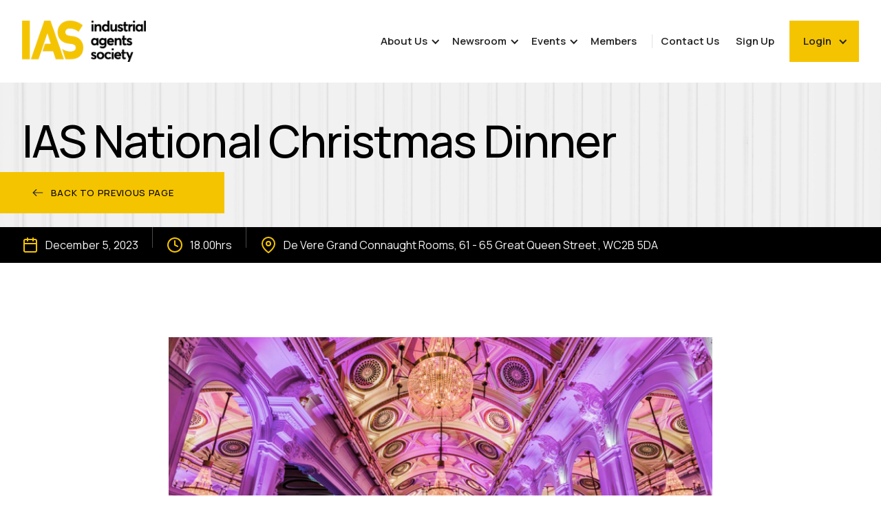

--- FILE ---
content_type: text/html; charset=utf-8
request_url: https://www.industrialagentssociety.com/event/ias-national-christmas-dinner
body_size: 5225
content:
<!DOCTYPE html><!-- Last Published: Tue Jan 27 2026 22:33:01 GMT+0000 (Coordinated Universal Time) --><html data-wf-domain="www.industrialagentssociety.com" data-wf-page="65dbc8bb9aa219adfeda767d" data-wf-site="611672c399aa474fcb17853c" lang="en" data-wf-collection="65dbc8bb9aa219adfeda7631" data-wf-item-slug="ias-national-christmas-dinner"><head><meta charset="utf-8"/><title>IAS National Christmas Dinner  - Industrial Agents Society</title><meta content="IAS National Christmas Dinner  - Industrial Agents Society" property="og:title"/><meta content="IAS National Christmas Dinner  - Industrial Agents Society" property="twitter:title"/><meta content="width=device-width, initial-scale=1" name="viewport"/><link href="https://cdn.prod.website-files.com/611672c399aa474fcb17853c/css/industrial-agents-society.shared.e07acba91.css" rel="stylesheet" type="text/css" integrity="sha384-4HrLqRXxxClMB5N9W5+yk9a/MHmjCwpaYaorZsLr0AUSLpwOEU/UsOn75dNqxvYz" crossorigin="anonymous"/><link href="https://fonts.googleapis.com" rel="preconnect"/><link href="https://fonts.gstatic.com" rel="preconnect" crossorigin="anonymous"/><script src="https://ajax.googleapis.com/ajax/libs/webfont/1.6.26/webfont.js" type="text/javascript"></script><script type="text/javascript">WebFont.load({  google: {    families: ["IBM Plex Mono:300,regular,500","PT Mono:regular","Manrope:200,300,regular,500,600,700,800"]  }});</script><script type="text/javascript">!function(o,c){var n=c.documentElement,t=" w-mod-";n.className+=t+"js",("ontouchstart"in o||o.DocumentTouch&&c instanceof DocumentTouch)&&(n.className+=t+"touch")}(window,document);</script><link href="https://cdn.prod.website-files.com/611672c399aa474fcb17853c/612e4f5b50afe420a2f7c98b_favicon-32x32.png" rel="shortcut icon" type="image/x-icon"/><link href="https://cdn.prod.website-files.com/611672c399aa474fcb17853c/612e4f7adf4f52e94b740a68_android-chrome-512x512.png" rel="apple-touch-icon"/><script async="" src="https://www.googletagmanager.com/gtag/js?id=UA-120414296-9"></script><script type="text/javascript">window.dataLayer = window.dataLayer || [];function gtag(){dataLayer.push(arguments);}gtag('js', new Date());gtag('config', 'UA-120414296-9', {'anonymize_ip': false});</script><!--<style> * {
  -webkit-font-smoothing: antialiased;
  -moz-osx-font-smoothing: grayscale;
}
  </style>--!>
  
  

</head><body><div class="global"><div class="menu_nav_modal"><div class="dropdown_wrapper _01"><div data-w-id="3d3ce20e-6f68-ceba-0d33-c711b6795f2e" class="dropdown_trigger"><div class="dropdown_nav_text">About Us</div><div data-is-ix2-target="1" class="faq-icon" data-w-id="3d3ce20e-6f68-ceba-0d33-c711b6795f31" data-animation-type="lottie" data-src="https://cdn.prod.website-files.com/611672c399aa474fcb17853c/61547b76df321adb5f0af482_lottieflow-dropdown-01-f5c400-easey.json" data-loop="0" data-direction="1" data-autoplay="0" data-renderer="svg" data-default-duration="1.28" data-duration="0" data-ix2-initial-state="0"></div></div><div class="dropdown_content"><a href="/about/about" class="dropdown-text w-inline-block"><div class="nav_subtext">About us</div><div class="nav-link-details">Why we do what we do</div></a><a href="/about/committee" class="dropdown-text w-inline-block"><div class="nav_subtext">Committee</div><div class="nav-link-details">Who governs &amp; guides us</div></a><a href="/about/charity" class="dropdown-text w-inline-block"><div class="nav_subtext">Charity</div><div class="nav-link-details">Who we help along the way</div></a></div></div><div class="dropdown_wrapper _02"><div data-w-id="3d3ce20e-6f68-ceba-0d33-c711b6795f43" class="dropdown_trigger"><div class="dropdown_nav_text">Newsroom</div><div data-is-ix2-target="1" class="faq-icon" data-w-id="3d3ce20e-6f68-ceba-0d33-c711b6795f46" data-animation-type="lottie" data-src="https://cdn.prod.website-files.com/611672c399aa474fcb17853c/61547b76df321adb5f0af482_lottieflow-dropdown-01-f5c400-easey.json" data-loop="0" data-direction="1" data-autoplay="0" data-renderer="svg" data-default-duration="1.28" data-duration="0" data-ix2-initial-state="0"></div></div><div class="dropdown_content"><a href="/news/articles" class="dropdown-text w-inline-block"><div class="nav_subtext">Articles</div><div class="nav-link-details">Latest news &amp; events</div></a><a href="/news/reports" class="dropdown-text w-inline-block"><div class="nav_subtext">Reports</div><div class="nav-link-details">Industry research &amp; articles</div></a></div></div><div class="dropdown_wrapper _03"><div data-w-id="24997724-fc60-d681-8d08-a1ca05f82cb0" class="dropdown_trigger"><div class="dropdown_nav_text">Events</div><div data-is-ix2-target="1" class="faq-icon" data-w-id="24997724-fc60-d681-8d08-a1ca05f82cb3" data-animation-type="lottie" data-src="https://cdn.prod.website-files.com/611672c399aa474fcb17853c/61547b76df321adb5f0af482_lottieflow-dropdown-01-f5c400-easey.json" data-loop="0" data-direction="1" data-autoplay="0" data-renderer="svg" data-default-duration="1.28" data-duration="0" data-ix2-initial-state="0"></div></div><div class="dropdown_content"><a href="/events" class="dropdown-text w-inline-block"><div class="nav_subtext">Events</div><div class="nav-link-details">Latest news &amp; events</div></a><a href="/industrial-logistics-conference/conference" target="_blank" class="dropdown-text w-inline-block"><div class="nav_subtext">Industrial &amp; Logistics Conference</div><div class="nav-link-details">Event info &amp; tickets</div></a><a href="/awards/awards-2025" target="_blank" class="dropdown-text w-inline-block"><div class="nav_subtext">2025 Awards</div><div class="nav-link-details">Entry info</div></a></div></div><a href="/members-directory/all" class="nav_link w-inline-block"><div class="dropdown_nav_text">Members</div></a></div><div data-collapse="medium" data-animation="default" data-duration="400" data-easing="ease" data-easing2="ease" role="banner" class="navigation w-nav"><div class="container"><div class="navigation-container"><a href="/" class="brand w-nav-brand"><img src="https://cdn.prod.website-files.com/611672c399aa474fcb17853c/611e88f1b4a8bd30130d0225_ias-logo.png" loading="lazy" width="200" alt="" class="nav-logo"/></a><div class="navigation-right"><nav role="navigation" class="nav-menu w-nav-menu"><div data-hover="false" data-delay="0" class="dropdown w-dropdown"><div class="dropdown-toggle w-dropdown-toggle"><div class="icon-4 w-icon-dropdown-toggle"></div><div>About us</div></div><nav class="navigation-dropdown w-dropdown-list"><div class="dropdown-pointer"><div class="dropdown-wrapper"><a href="/about/about" class="dropdown-link w-inline-block"><div class="nav-content-wrap"><div class="dropdown-title">About us</div><div class="nav-link-details">Why we do what we do</div></div></a><a href="/about/committee" class="dropdown-link w-inline-block"><div class="nav-content-wrap"><div class="dropdown-title">Committee</div><div class="nav-link-details">Who governs &amp; guides us</div></div></a><a href="/about/charity" class="dropdown-link w-inline-block"><div class="nav-content-wrap"><div class="dropdown-title">Charity</div><div class="nav-link-details">Who we help along the way</div></div></a></div></div></nav></div><div data-hover="false" data-delay="0" class="dropdown w-dropdown"><div class="dropdown-toggle w-dropdown-toggle"><div class="icon-4 w-icon-dropdown-toggle"></div><div>Newsroom</div></div><nav class="navigation-dropdown w-dropdown-list"><div class="dropdown-pointer"><div class="dropdown-wrapper"><a href="/news/articles" class="dropdown-link w-inline-block"><div class="nav-content-wrap"><div class="dropdown-title">Articles</div><div class="nav-link-details">Latest news &amp; events</div></div></a><a href="/news/reports" class="dropdown-link w-inline-block"><div class="nav-content-wrap"><div class="dropdown-title">Reports</div><div class="nav-link-details">Industry research &amp; articles</div></div></a></div></div></nav></div><div data-hover="false" data-delay="0" class="dropdown w-dropdown"><div class="dropdown-toggle w-dropdown-toggle"><div class="icon-4 w-icon-dropdown-toggle"></div><div>Events</div></div><nav class="navigation-dropdown w-dropdown-list"><div class="dropdown-pointer"><div class="dropdown-wrapper"><a href="/events" class="dropdown-link w-inline-block"><div class="nav-content-wrap"><div class="dropdown-title">Events</div><div class="nav-link-details">Latest news &amp; events</div></div></a><a href="/industrial-logistics-conference/conference" target="_blank" class="dropdown-link w-inline-block"><div class="nav-content-wrap"><div class="dropdown-title">Industrial &amp; Logistics Conference</div><div class="nav-link-details">Event info &amp; tickets</div></div></a><a href="/awards/awards-2025" target="_blank" class="dropdown-link w-inline-block"><div class="nav-content-wrap"><div class="dropdown-title">2025 Awards </div><div class="nav-link-details hide">Entry info</div></div></a></div></div></nav></div><div data-hover="false" data-delay="0" class="dropdown w-dropdown"><div class="dropdown-toggle hide w-dropdown-toggle"><div class="icon-4 w-icon-dropdown-toggle"></div><div>Members</div></div><nav class="navigation-dropdown w-dropdown-list"><div class="dropdown-pointer"><div class="dropdown-wrapper"><a href="/members-directory/all" class="dropdown-link w-inline-block"><div class="nav-content-wrap"><div class="dropdown-title">All</div></div></a><a href="/members-directory/london-agents" class="dropdown-link w-inline-block"><div class="nav-content-wrap"><div class="dropdown-title">London</div></div></a><a href="/members-directory/home-county-agents" class="dropdown-link w-inline-block"><div class="nav-content-wrap"><div class="dropdown-title">Home Counties</div></div></a><a href="/members-directory/east-anglian-agents" class="dropdown-link w-inline-block"><div class="nav-content-wrap"><div class="dropdown-title">East Anglia</div></div></a><a href="/members-directory/east-midlands-agents" class="dropdown-link w-inline-block"><div class="nav-content-wrap"><div class="dropdown-title">East Midlands</div></div></a><a href="/members-directory/west-midlands-agents" class="dropdown-link w-inline-block"><div class="nav-content-wrap"><div class="dropdown-title">West Midlands</div></div></a><a href="/members-directory/west-south-west-agents" class="dropdown-link w-inline-block"><div class="nav-content-wrap"><div class="dropdown-title">West / South West</div></div></a><a href="/members-directory/northern-agents" class="dropdown-link w-inline-block"><div class="nav-content-wrap"><div class="dropdown-title">North</div></div></a><a href="/members-directory/scottish-agents" class="dropdown-link w-inline-block"><div class="nav-content-wrap"><div class="dropdown-title">Scotland</div></div></a><a href="/members-directory/irish-agents" class="dropdown-link w-inline-block"><div class="nav-content-wrap"><div class="dropdown-title">Ireland</div></div></a></div></div></nav></div><a href="/members-directory/all-new" class="navigation-link w-nav-link">members</a></nav><div class="login-buttons"><div class="nav-divider"></div><a href="/contact-us" class="navigation-link black w-nav-link">Contact Us</a><a href="/sign-up" class="navigation-link black w-nav-link">sign up</a><div data-hover="false" data-delay="0" class="dropdown-button w-dropdown"><div class="dropdown-toggle-button w-dropdown-toggle"><div class="button-dropdown-arrow w-icon-dropdown-toggle"></div><div>Login </div></div><nav class="navigation-dropdown-button w-dropdown-list"><div class="dropdown-pointer"><div class="dropdown-wrapper"><a href="https://agents-society.com/login/ias/" target="_blank" class="dropdown-link w-inline-block"><div class="nav-content-wrap"><div class="dropdown-title">Agents Login ↗</div><div class="nav-link-details">Access Marketplace</div></div></a><a href="https://portal.agents-society.com/" target="_blank" class="dropdown-link w-inline-block"><div class="nav-content-wrap"><div class="dropdown-title">Client Login ↗</div><div class="nav-link-details">Live Directory &amp; Events</div></div></a></div></div></nav></div></div><a data-w-id="3d3ce20e-6f68-ceba-0d33-c711b6795faa" href="#" class="menu_burger w-inline-block"><div class="burger-holder"><div class="menu-line-top"></div><div class="menu-line-bottom"></div></div></a></div></div></div></div></div><div class="main"><div class="section bg_grey metal events"><div class="container"><div class="tag"><div>Live Event</div></div><h1 class="h1">IAS National Christmas Dinner </h1></div><div class="w-layout-grid back-previous-grid absolute"><div class="block-yellow"></div><div class="block-yellow max-width"><a href="/events" class="back_to-prev_wrapper w-inline-block"><img src="https://cdn.prod.website-files.com/611672c399aa474fcb17853c/611672c399aa474052178580_arrow-left(24x24)%402x%20(1).svg" loading="lazy" alt="" class="prev_arrow"/><div>Back to previous page</div></a></div></div></div><div class="post_fixed"><div class="post_status_bar"></div><div class="w-layout-grid back-previous-grid"><div id="w-node-_233b8f11-37be-6e7b-df73-e7b62d8da39c-feda767d" class="content"><div class="back_to-prev_wrapper"><img src="https://cdn.prod.website-files.com/611672c399aa474fcb17853c/611672c399aa474052178580_arrow-left(24x24)%402x%20(1).svg" loading="lazy" alt="" class="prev_arrow"/><a href="#">Back to previous page</a></div></div></div></div><div class="event-details"><div class="container event-strip-dark"><div class="row horizontal event"><div class="deets-wrap"><div class="event-deets"><div class="icon-deet-wrap"><img src="https://cdn.prod.website-files.com/611672c399aa474fcb17853c/6123e172a88f1412a68a6774_calendar.svg" loading="lazy" alt="Calendar Icon" class="event-icon"/><div>December 5, 2023</div></div></div><div class="event-divider"></div><div class="event-deets"><div class="icon-deet-wrap"><img src="https://cdn.prod.website-files.com/611672c399aa474fcb17853c/6123e172e77ce95e3e669f1c_clock.svg" loading="lazy" alt="Clock" class="event-icon"/><div>18.00hrs</div></div></div><div class="event-divider"></div><div class="event-deets"><div class="icon-deet-wrap"><img src="https://cdn.prod.website-files.com/611672c399aa474fcb17853c/6123e17285023e213cdd716a_map-pin.svg" loading="lazy" alt="Location Icon" class="event-icon"/><div>De Vere Grand Connaught Rooms, 61 - 65 Great Queen Street , WC2B 5DA</div></div></div></div><a href="#" class="button yellow event w-condition-invisible w-button">RSVP</a></div></div></div><div class="section article"><div class="container yellow_btn"><div class="content"><div class="w-layout-grid grid_blog"><div id="w-node-_2b9c36e3-3d0a-2e7a-36d2-a396a6c0bc72-feda767d"><div class="event-image-wrap"><img src="https://cdn.prod.website-files.com/611672c399aa47860d178553/651569e0786913606e183d31_Screenshot%202023-09-28%20at%2012.37.58.png" loading="lazy" alt="" sizes="(max-width: 479px) 93vw, (max-width: 767px) 96vw, (max-width: 991px) 94vw, 95vw" srcset="https://cdn.prod.website-files.com/611672c399aa47860d178553/651569e0786913606e183d31_Screenshot%202023-09-28%20at%2012.37.58-p-500.png 500w, https://cdn.prod.website-files.com/611672c399aa47860d178553/651569e0786913606e183d31_Screenshot%202023-09-28%20at%2012.37.58.png 763w" class="image-events"/></div><div class="w-richtext"><p>After a couple years in the wilderness, the IAS National Christmas event was back with a bang in 2022.</p><p>This year event will take place on Tuesday 5th December at a new venue - the iconic Grand Hall at the De Vere Grand Connaught Rooms in Covent Garden which is certainly one of the most stylish central London party venues.</p><p>A drinks reception will start proceedings at 6pm which will be followed by a sumptuous three course meal with cheese, port and coffee. Carriages will be 1.00am and we are delighted to say that we have managed to keep the ticket price the same as 2022.</p><p>Tickets are £120 plus VAT per person and tables are in 10&#x27;s. The dress code is black tie </p><p>To book your places please contact Chris Jee on chris@yelljee.com </p></div></div></div></div></div></div><div class="section bg_grey"><div class="container"><div class="banner_advert_wrap"><img src="https://cdn.prod.website-files.com/611672c399aa474fcb17853c/690c763839dd66f28b625d42_52650.008_Logicor_IAS_Website_Banner_1400x150px_AW.jpg" loading="lazy" sizes="(max-width: 479px) 93vw, (max-width: 767px) 96vw, (max-width: 991px) 94vw, 95vw" srcset="https://cdn.prod.website-files.com/611672c399aa474fcb17853c/690c763839dd66f28b625d42_52650.008_Logicor_IAS_Website_Banner_1400x150px_AW-p-500.jpg 500w, https://cdn.prod.website-files.com/611672c399aa474fcb17853c/690c763839dd66f28b625d42_52650.008_Logicor_IAS_Website_Banner_1400x150px_AW-p-800.jpg 800w, https://cdn.prod.website-files.com/611672c399aa474fcb17853c/690c763839dd66f28b625d42_52650.008_Logicor_IAS_Website_Banner_1400x150px_AW-p-1080.jpg 1080w, https://cdn.prod.website-files.com/611672c399aa474fcb17853c/690c763839dd66f28b625d42_52650.008_Logicor_IAS_Website_Banner_1400x150px_AW.jpg 1400w" alt="" class="footer_advert_img"/></div></div></div><div class="footer"><div class="container footer-container"><div class="w-layout-grid footer_grid"><div id="w-node-_4e0f803c-77f7-4a16-e926-0d4ec65b6539-f54218fd" class="footer_links-wrap"><div>Designed by <a href="https://www.tlgd.co.uk/" target="_blank" class="footer-link">TLGD </a><br/><a href="https://www.agentsinsight.com/" target="_blank"></a></div><div> Powered by <a href="https://www.kato.app" target="_blank" class="footer-link">Kato</a></div><div class="text-grey">© Industrial Agents Society</div></div><div class="footer_logo_wrap"><img src="https://cdn.prod.website-files.com/611672c399aa474fcb17853c/61306aba3e944976cbe20ad1_Prologis-logo-new.png" loading="lazy" width="150" sizes="150px" alt="" srcset="https://cdn.prod.website-files.com/611672c399aa474fcb17853c/61306aba3e944976cbe20ad1_Prologis-logo-new-p-500.png 500w, https://cdn.prod.website-files.com/611672c399aa474fcb17853c/61306aba3e944976cbe20ad1_Prologis-logo-new-p-800.png 800w, https://cdn.prod.website-files.com/611672c399aa474fcb17853c/61306aba3e944976cbe20ad1_Prologis-logo-new.png 1135w" class="prologis-logo"/></div><div>Follow us:  <a href="https://twitter.com/IASshedshifters" target="_blank">Twitter</a> | <a href="https://www.linkedin.com/company/industrial-agents-society/about/" target="_blank">LinkedIn</a></div></div></div></div></div><script src="https://d3e54v103j8qbb.cloudfront.net/js/jquery-3.5.1.min.dc5e7f18c8.js?site=611672c399aa474fcb17853c" type="text/javascript" integrity="sha256-9/aliU8dGd2tb6OSsuzixeV4y/faTqgFtohetphbbj0=" crossorigin="anonymous"></script><script src="https://cdn.prod.website-files.com/611672c399aa474fcb17853c/js/industrial-agents-society.schunk.e0c428ff9737f919.js" type="text/javascript" integrity="sha384-ar82P9eriV3WGOD8Lkag3kPxxkFE9GSaSPalaC0MRlR/5aACGoFQNfyqt0dNuYvt" crossorigin="anonymous"></script><script src="https://cdn.prod.website-files.com/611672c399aa474fcb17853c/js/industrial-agents-society.schunk.d8de7515ea4aa314.js" type="text/javascript" integrity="sha384-NaC7zVNY/KgwwKoMW9YvZIOGjkACYGb/zX6szIosBSf7KwpTSoc8haRaHo21FP3o" crossorigin="anonymous"></script><script src="https://cdn.prod.website-files.com/611672c399aa474fcb17853c/js/industrial-agents-society.868b67d5.3549be9b94a0a761.js" type="text/javascript" integrity="sha384-+N9RV403yAi2/9Cth2+sCof1VM2fo0sukkM1/rGCeV4RS++paJeJGxk8MNJ3bHF/" crossorigin="anonymous"></script><!--<script>
  window.intercomSettings = {
    app_id: "ynr0tbh8"
  };
</script>

<script>
// We pre-filled your app ID in the widget URL: 'https://widget.intercom.io/widget/ynr0tbh8'
(function(){var w=window;var ic=w.Intercom;if(typeof ic==="function"){ic('reattach_activator');ic('update',w.intercomSettings);}else{var d=document;var i=function(){i.c(arguments);};i.q=[];i.c=function(args){i.q.push(args);};w.Intercom=i;var l=function(){var s=d.createElement('script');s.type='text/javascript';s.async=true;s.src='https://widget.intercom.io/widget/ynr0tbh8';var x=d.getElementsByTagName('script')[0];x.parentNode.insertBefore(s,x);};if(document.readyState==='complete'){l();}else if(w.attachEvent){w.attachEvent('onload',l);}else{w.addEventListener('load',l,false);}}})();
</script>--></body></html>

--- FILE ---
content_type: text/css
request_url: https://cdn.prod.website-files.com/611672c399aa474fcb17853c/css/industrial-agents-society.shared.e07acba91.css
body_size: 29858
content:
html {
  -webkit-text-size-adjust: 100%;
  -ms-text-size-adjust: 100%;
  font-family: sans-serif;
}

body {
  margin: 0;
}

article, aside, details, figcaption, figure, footer, header, hgroup, main, menu, nav, section, summary {
  display: block;
}

audio, canvas, progress, video {
  vertical-align: baseline;
  display: inline-block;
}

audio:not([controls]) {
  height: 0;
  display: none;
}

[hidden], template {
  display: none;
}

a {
  background-color: #0000;
}

a:active, a:hover {
  outline: 0;
}

abbr[title] {
  border-bottom: 1px dotted;
}

b, strong {
  font-weight: bold;
}

dfn {
  font-style: italic;
}

h1 {
  margin: .67em 0;
  font-size: 2em;
}

mark {
  color: #000;
  background: #ff0;
}

small {
  font-size: 80%;
}

sub, sup {
  vertical-align: baseline;
  font-size: 75%;
  line-height: 0;
  position: relative;
}

sup {
  top: -.5em;
}

sub {
  bottom: -.25em;
}

img {
  border: 0;
}

svg:not(:root) {
  overflow: hidden;
}

hr {
  box-sizing: content-box;
  height: 0;
}

pre {
  overflow: auto;
}

code, kbd, pre, samp {
  font-family: monospace;
  font-size: 1em;
}

button, input, optgroup, select, textarea {
  color: inherit;
  font: inherit;
  margin: 0;
}

button {
  overflow: visible;
}

button, select {
  text-transform: none;
}

button, html input[type="button"], input[type="reset"] {
  -webkit-appearance: button;
  cursor: pointer;
}

button[disabled], html input[disabled] {
  cursor: default;
}

button::-moz-focus-inner, input::-moz-focus-inner {
  border: 0;
  padding: 0;
}

input {
  line-height: normal;
}

input[type="checkbox"], input[type="radio"] {
  box-sizing: border-box;
  padding: 0;
}

input[type="number"]::-webkit-inner-spin-button, input[type="number"]::-webkit-outer-spin-button {
  height: auto;
}

input[type="search"] {
  -webkit-appearance: none;
}

input[type="search"]::-webkit-search-cancel-button, input[type="search"]::-webkit-search-decoration {
  -webkit-appearance: none;
}

legend {
  border: 0;
  padding: 0;
}

textarea {
  overflow: auto;
}

optgroup {
  font-weight: bold;
}

table {
  border-collapse: collapse;
  border-spacing: 0;
}

td, th {
  padding: 0;
}

@font-face {
  font-family: webflow-icons;
  src: url("[data-uri]") format("truetype");
  font-weight: normal;
  font-style: normal;
}

[class^="w-icon-"], [class*=" w-icon-"] {
  speak: none;
  font-variant: normal;
  text-transform: none;
  -webkit-font-smoothing: antialiased;
  -moz-osx-font-smoothing: grayscale;
  font-style: normal;
  font-weight: normal;
  line-height: 1;
  font-family: webflow-icons !important;
}

.w-icon-slider-right:before {
  content: "";
}

.w-icon-slider-left:before {
  content: "";
}

.w-icon-nav-menu:before {
  content: "";
}

.w-icon-arrow-down:before, .w-icon-dropdown-toggle:before {
  content: "";
}

.w-icon-file-upload-remove:before {
  content: "";
}

.w-icon-file-upload-icon:before {
  content: "";
}

* {
  box-sizing: border-box;
}

html {
  height: 100%;
}

body {
  color: #333;
  background-color: #fff;
  min-height: 100%;
  margin: 0;
  font-family: Arial, sans-serif;
  font-size: 14px;
  line-height: 20px;
}

img {
  vertical-align: middle;
  max-width: 100%;
  display: inline-block;
}

html.w-mod-touch * {
  background-attachment: scroll !important;
}

.w-block {
  display: block;
}

.w-inline-block {
  max-width: 100%;
  display: inline-block;
}

.w-clearfix:before, .w-clearfix:after {
  content: " ";
  grid-area: 1 / 1 / 2 / 2;
  display: table;
}

.w-clearfix:after {
  clear: both;
}

.w-hidden {
  display: none;
}

.w-button {
  color: #fff;
  line-height: inherit;
  cursor: pointer;
  background-color: #3898ec;
  border: 0;
  border-radius: 0;
  padding: 9px 15px;
  text-decoration: none;
  display: inline-block;
}

input.w-button {
  -webkit-appearance: button;
}

html[data-w-dynpage] [data-w-cloak] {
  color: #0000 !important;
}

.w-code-block {
  margin: unset;
}

pre.w-code-block code {
  all: inherit;
}

.w-optimization {
  display: contents;
}

.w-webflow-badge, .w-webflow-badge > img {
  box-sizing: unset;
  width: unset;
  height: unset;
  max-height: unset;
  max-width: unset;
  min-height: unset;
  min-width: unset;
  margin: unset;
  padding: unset;
  float: unset;
  clear: unset;
  border: unset;
  border-radius: unset;
  background: unset;
  background-image: unset;
  background-position: unset;
  background-size: unset;
  background-repeat: unset;
  background-origin: unset;
  background-clip: unset;
  background-attachment: unset;
  background-color: unset;
  box-shadow: unset;
  transform: unset;
  direction: unset;
  font-family: unset;
  font-weight: unset;
  color: unset;
  font-size: unset;
  line-height: unset;
  font-style: unset;
  font-variant: unset;
  text-align: unset;
  letter-spacing: unset;
  -webkit-text-decoration: unset;
  text-decoration: unset;
  text-indent: unset;
  text-transform: unset;
  list-style-type: unset;
  text-shadow: unset;
  vertical-align: unset;
  cursor: unset;
  white-space: unset;
  word-break: unset;
  word-spacing: unset;
  word-wrap: unset;
  transition: unset;
}

.w-webflow-badge {
  white-space: nowrap;
  cursor: pointer;
  box-shadow: 0 0 0 1px #0000001a, 0 1px 3px #0000001a;
  visibility: visible !important;
  opacity: 1 !important;
  z-index: 2147483647 !important;
  color: #aaadb0 !important;
  overflow: unset !important;
  background-color: #fff !important;
  border-radius: 3px !important;
  width: auto !important;
  height: auto !important;
  margin: 0 !important;
  padding: 6px !important;
  font-size: 12px !important;
  line-height: 14px !important;
  text-decoration: none !important;
  display: inline-block !important;
  position: fixed !important;
  inset: auto 12px 12px auto !important;
  transform: none !important;
}

.w-webflow-badge > img {
  position: unset;
  visibility: unset !important;
  opacity: 1 !important;
  vertical-align: middle !important;
  display: inline-block !important;
}

h1, h2, h3, h4, h5, h6 {
  margin-bottom: 10px;
  font-weight: bold;
}

h1 {
  margin-top: 20px;
  font-size: 38px;
  line-height: 44px;
}

h2 {
  margin-top: 20px;
  font-size: 32px;
  line-height: 36px;
}

h3 {
  margin-top: 20px;
  font-size: 24px;
  line-height: 30px;
}

h4 {
  margin-top: 10px;
  font-size: 18px;
  line-height: 24px;
}

h5 {
  margin-top: 10px;
  font-size: 14px;
  line-height: 20px;
}

h6 {
  margin-top: 10px;
  font-size: 12px;
  line-height: 18px;
}

p {
  margin-top: 0;
  margin-bottom: 10px;
}

blockquote {
  border-left: 5px solid #e2e2e2;
  margin: 0 0 10px;
  padding: 10px 20px;
  font-size: 18px;
  line-height: 22px;
}

figure {
  margin: 0 0 10px;
}

figcaption {
  text-align: center;
  margin-top: 5px;
}

ul, ol {
  margin-top: 0;
  margin-bottom: 10px;
  padding-left: 40px;
}

.w-list-unstyled {
  padding-left: 0;
  list-style: none;
}

.w-embed:before, .w-embed:after {
  content: " ";
  grid-area: 1 / 1 / 2 / 2;
  display: table;
}

.w-embed:after {
  clear: both;
}

.w-video {
  width: 100%;
  padding: 0;
  position: relative;
}

.w-video iframe, .w-video object, .w-video embed {
  border: none;
  width: 100%;
  height: 100%;
  position: absolute;
  top: 0;
  left: 0;
}

fieldset {
  border: 0;
  margin: 0;
  padding: 0;
}

button, [type="button"], [type="reset"] {
  cursor: pointer;
  -webkit-appearance: button;
  border: 0;
}

.w-form {
  margin: 0 0 15px;
}

.w-form-done {
  text-align: center;
  background-color: #ddd;
  padding: 20px;
  display: none;
}

.w-form-fail {
  background-color: #ffdede;
  margin-top: 10px;
  padding: 10px;
  display: none;
}

label {
  margin-bottom: 5px;
  font-weight: bold;
  display: block;
}

.w-input, .w-select {
  color: #333;
  vertical-align: middle;
  background-color: #fff;
  border: 1px solid #ccc;
  width: 100%;
  height: 38px;
  margin-bottom: 10px;
  padding: 8px 12px;
  font-size: 14px;
  line-height: 1.42857;
  display: block;
}

.w-input::placeholder, .w-select::placeholder {
  color: #999;
}

.w-input:focus, .w-select:focus {
  border-color: #3898ec;
  outline: 0;
}

.w-input[disabled], .w-select[disabled], .w-input[readonly], .w-select[readonly], fieldset[disabled] .w-input, fieldset[disabled] .w-select {
  cursor: not-allowed;
}

.w-input[disabled]:not(.w-input-disabled), .w-select[disabled]:not(.w-input-disabled), .w-input[readonly], .w-select[readonly], fieldset[disabled]:not(.w-input-disabled) .w-input, fieldset[disabled]:not(.w-input-disabled) .w-select {
  background-color: #eee;
}

textarea.w-input, textarea.w-select {
  height: auto;
}

.w-select {
  background-color: #f3f3f3;
}

.w-select[multiple] {
  height: auto;
}

.w-form-label {
  cursor: pointer;
  margin-bottom: 0;
  font-weight: normal;
  display: inline-block;
}

.w-radio {
  margin-bottom: 5px;
  padding-left: 20px;
  display: block;
}

.w-radio:before, .w-radio:after {
  content: " ";
  grid-area: 1 / 1 / 2 / 2;
  display: table;
}

.w-radio:after {
  clear: both;
}

.w-radio-input {
  float: left;
  margin: 3px 0 0 -20px;
  line-height: normal;
}

.w-file-upload {
  margin-bottom: 10px;
  display: block;
}

.w-file-upload-input {
  opacity: 0;
  z-index: -100;
  width: .1px;
  height: .1px;
  position: absolute;
  overflow: hidden;
}

.w-file-upload-default, .w-file-upload-uploading, .w-file-upload-success {
  color: #333;
  display: inline-block;
}

.w-file-upload-error {
  margin-top: 10px;
  display: block;
}

.w-file-upload-default.w-hidden, .w-file-upload-uploading.w-hidden, .w-file-upload-error.w-hidden, .w-file-upload-success.w-hidden {
  display: none;
}

.w-file-upload-uploading-btn {
  cursor: pointer;
  background-color: #fafafa;
  border: 1px solid #ccc;
  margin: 0;
  padding: 8px 12px;
  font-size: 14px;
  font-weight: normal;
  display: flex;
}

.w-file-upload-file {
  background-color: #fafafa;
  border: 1px solid #ccc;
  flex-grow: 1;
  justify-content: space-between;
  margin: 0;
  padding: 8px 9px 8px 11px;
  display: flex;
}

.w-file-upload-file-name {
  font-size: 14px;
  font-weight: normal;
  display: block;
}

.w-file-remove-link {
  cursor: pointer;
  width: auto;
  height: auto;
  margin-top: 3px;
  margin-left: 10px;
  padding: 3px;
  display: block;
}

.w-icon-file-upload-remove {
  margin: auto;
  font-size: 10px;
}

.w-file-upload-error-msg {
  color: #ea384c;
  padding: 2px 0;
  display: inline-block;
}

.w-file-upload-info {
  padding: 0 12px;
  line-height: 38px;
  display: inline-block;
}

.w-file-upload-label {
  cursor: pointer;
  background-color: #fafafa;
  border: 1px solid #ccc;
  margin: 0;
  padding: 8px 12px;
  font-size: 14px;
  font-weight: normal;
  display: inline-block;
}

.w-icon-file-upload-icon, .w-icon-file-upload-uploading {
  width: 20px;
  margin-right: 8px;
  display: inline-block;
}

.w-icon-file-upload-uploading {
  height: 20px;
}

.w-container {
  max-width: 940px;
  margin-left: auto;
  margin-right: auto;
}

.w-container:before, .w-container:after {
  content: " ";
  grid-area: 1 / 1 / 2 / 2;
  display: table;
}

.w-container:after {
  clear: both;
}

.w-container .w-row {
  margin-left: -10px;
  margin-right: -10px;
}

.w-row:before, .w-row:after {
  content: " ";
  grid-area: 1 / 1 / 2 / 2;
  display: table;
}

.w-row:after {
  clear: both;
}

.w-row .w-row {
  margin-left: 0;
  margin-right: 0;
}

.w-col {
  float: left;
  width: 100%;
  min-height: 1px;
  padding-left: 10px;
  padding-right: 10px;
  position: relative;
}

.w-col .w-col {
  padding-left: 0;
  padding-right: 0;
}

.w-col-1 {
  width: 8.33333%;
}

.w-col-2 {
  width: 16.6667%;
}

.w-col-3 {
  width: 25%;
}

.w-col-4 {
  width: 33.3333%;
}

.w-col-5 {
  width: 41.6667%;
}

.w-col-6 {
  width: 50%;
}

.w-col-7 {
  width: 58.3333%;
}

.w-col-8 {
  width: 66.6667%;
}

.w-col-9 {
  width: 75%;
}

.w-col-10 {
  width: 83.3333%;
}

.w-col-11 {
  width: 91.6667%;
}

.w-col-12 {
  width: 100%;
}

.w-hidden-main {
  display: none !important;
}

@media screen and (max-width: 991px) {
  .w-container {
    max-width: 728px;
  }

  .w-hidden-main {
    display: inherit !important;
  }

  .w-hidden-medium {
    display: none !important;
  }

  .w-col-medium-1 {
    width: 8.33333%;
  }

  .w-col-medium-2 {
    width: 16.6667%;
  }

  .w-col-medium-3 {
    width: 25%;
  }

  .w-col-medium-4 {
    width: 33.3333%;
  }

  .w-col-medium-5 {
    width: 41.6667%;
  }

  .w-col-medium-6 {
    width: 50%;
  }

  .w-col-medium-7 {
    width: 58.3333%;
  }

  .w-col-medium-8 {
    width: 66.6667%;
  }

  .w-col-medium-9 {
    width: 75%;
  }

  .w-col-medium-10 {
    width: 83.3333%;
  }

  .w-col-medium-11 {
    width: 91.6667%;
  }

  .w-col-medium-12 {
    width: 100%;
  }

  .w-col-stack {
    width: 100%;
    left: auto;
    right: auto;
  }
}

@media screen and (max-width: 767px) {
  .w-hidden-main, .w-hidden-medium {
    display: inherit !important;
  }

  .w-hidden-small {
    display: none !important;
  }

  .w-row, .w-container .w-row {
    margin-left: 0;
    margin-right: 0;
  }

  .w-col {
    width: 100%;
    left: auto;
    right: auto;
  }

  .w-col-small-1 {
    width: 8.33333%;
  }

  .w-col-small-2 {
    width: 16.6667%;
  }

  .w-col-small-3 {
    width: 25%;
  }

  .w-col-small-4 {
    width: 33.3333%;
  }

  .w-col-small-5 {
    width: 41.6667%;
  }

  .w-col-small-6 {
    width: 50%;
  }

  .w-col-small-7 {
    width: 58.3333%;
  }

  .w-col-small-8 {
    width: 66.6667%;
  }

  .w-col-small-9 {
    width: 75%;
  }

  .w-col-small-10 {
    width: 83.3333%;
  }

  .w-col-small-11 {
    width: 91.6667%;
  }

  .w-col-small-12 {
    width: 100%;
  }
}

@media screen and (max-width: 479px) {
  .w-container {
    max-width: none;
  }

  .w-hidden-main, .w-hidden-medium, .w-hidden-small {
    display: inherit !important;
  }

  .w-hidden-tiny {
    display: none !important;
  }

  .w-col {
    width: 100%;
  }

  .w-col-tiny-1 {
    width: 8.33333%;
  }

  .w-col-tiny-2 {
    width: 16.6667%;
  }

  .w-col-tiny-3 {
    width: 25%;
  }

  .w-col-tiny-4 {
    width: 33.3333%;
  }

  .w-col-tiny-5 {
    width: 41.6667%;
  }

  .w-col-tiny-6 {
    width: 50%;
  }

  .w-col-tiny-7 {
    width: 58.3333%;
  }

  .w-col-tiny-8 {
    width: 66.6667%;
  }

  .w-col-tiny-9 {
    width: 75%;
  }

  .w-col-tiny-10 {
    width: 83.3333%;
  }

  .w-col-tiny-11 {
    width: 91.6667%;
  }

  .w-col-tiny-12 {
    width: 100%;
  }
}

.w-widget {
  position: relative;
}

.w-widget-map {
  width: 100%;
  height: 400px;
}

.w-widget-map label {
  width: auto;
  display: inline;
}

.w-widget-map img {
  max-width: inherit;
}

.w-widget-map .gm-style-iw {
  text-align: center;
}

.w-widget-map .gm-style-iw > button {
  display: none !important;
}

.w-widget-twitter {
  overflow: hidden;
}

.w-widget-twitter-count-shim {
  vertical-align: top;
  text-align: center;
  background: #fff;
  border: 1px solid #758696;
  border-radius: 3px;
  width: 28px;
  height: 20px;
  display: inline-block;
  position: relative;
}

.w-widget-twitter-count-shim * {
  pointer-events: none;
  -webkit-user-select: none;
  user-select: none;
}

.w-widget-twitter-count-shim .w-widget-twitter-count-inner {
  text-align: center;
  color: #999;
  font-family: serif;
  font-size: 15px;
  line-height: 12px;
  position: relative;
}

.w-widget-twitter-count-shim .w-widget-twitter-count-clear {
  display: block;
  position: relative;
}

.w-widget-twitter-count-shim.w--large {
  width: 36px;
  height: 28px;
}

.w-widget-twitter-count-shim.w--large .w-widget-twitter-count-inner {
  font-size: 18px;
  line-height: 18px;
}

.w-widget-twitter-count-shim:not(.w--vertical) {
  margin-left: 5px;
  margin-right: 8px;
}

.w-widget-twitter-count-shim:not(.w--vertical).w--large {
  margin-left: 6px;
}

.w-widget-twitter-count-shim:not(.w--vertical):before, .w-widget-twitter-count-shim:not(.w--vertical):after {
  content: " ";
  pointer-events: none;
  border: solid #0000;
  width: 0;
  height: 0;
  position: absolute;
  top: 50%;
  left: 0;
}

.w-widget-twitter-count-shim:not(.w--vertical):before {
  border-width: 4px;
  border-color: #75869600 #5d6c7b #75869600 #75869600;
  margin-top: -4px;
  margin-left: -9px;
}

.w-widget-twitter-count-shim:not(.w--vertical).w--large:before {
  border-width: 5px;
  margin-top: -5px;
  margin-left: -10px;
}

.w-widget-twitter-count-shim:not(.w--vertical):after {
  border-width: 4px;
  border-color: #fff0 #fff #fff0 #fff0;
  margin-top: -4px;
  margin-left: -8px;
}

.w-widget-twitter-count-shim:not(.w--vertical).w--large:after {
  border-width: 5px;
  margin-top: -5px;
  margin-left: -9px;
}

.w-widget-twitter-count-shim.w--vertical {
  width: 61px;
  height: 33px;
  margin-bottom: 8px;
}

.w-widget-twitter-count-shim.w--vertical:before, .w-widget-twitter-count-shim.w--vertical:after {
  content: " ";
  pointer-events: none;
  border: solid #0000;
  width: 0;
  height: 0;
  position: absolute;
  top: 100%;
  left: 50%;
}

.w-widget-twitter-count-shim.w--vertical:before {
  border-width: 5px;
  border-color: #5d6c7b #75869600 #75869600;
  margin-left: -5px;
}

.w-widget-twitter-count-shim.w--vertical:after {
  border-width: 4px;
  border-color: #fff #fff0 #fff0;
  margin-left: -4px;
}

.w-widget-twitter-count-shim.w--vertical .w-widget-twitter-count-inner {
  font-size: 18px;
  line-height: 22px;
}

.w-widget-twitter-count-shim.w--vertical.w--large {
  width: 76px;
}

.w-background-video {
  color: #fff;
  height: 500px;
  position: relative;
  overflow: hidden;
}

.w-background-video > video {
  object-fit: cover;
  z-index: -100;
  background-position: 50%;
  background-size: cover;
  width: 100%;
  height: 100%;
  margin: auto;
  position: absolute;
  inset: -100%;
}

.w-background-video > video::-webkit-media-controls-start-playback-button {
  -webkit-appearance: none;
  display: none !important;
}

.w-background-video--control {
  background-color: #0000;
  padding: 0;
  position: absolute;
  bottom: 1em;
  right: 1em;
}

.w-background-video--control > [hidden] {
  display: none !important;
}

.w-slider {
  text-align: center;
  clear: both;
  -webkit-tap-highlight-color: #0000;
  tap-highlight-color: #0000;
  background: #ddd;
  height: 300px;
  position: relative;
}

.w-slider-mask {
  z-index: 1;
  white-space: nowrap;
  height: 100%;
  display: block;
  position: relative;
  left: 0;
  right: 0;
  overflow: hidden;
}

.w-slide {
  vertical-align: top;
  white-space: normal;
  text-align: left;
  width: 100%;
  height: 100%;
  display: inline-block;
  position: relative;
}

.w-slider-nav {
  z-index: 2;
  text-align: center;
  -webkit-tap-highlight-color: #0000;
  tap-highlight-color: #0000;
  height: 40px;
  margin: auto;
  padding-top: 10px;
  position: absolute;
  inset: auto 0 0;
}

.w-slider-nav.w-round > div {
  border-radius: 100%;
}

.w-slider-nav.w-num > div {
  font-size: inherit;
  line-height: inherit;
  width: auto;
  height: auto;
  padding: .2em .5em;
}

.w-slider-nav.w-shadow > div {
  box-shadow: 0 0 3px #3336;
}

.w-slider-nav-invert {
  color: #fff;
}

.w-slider-nav-invert > div {
  background-color: #2226;
}

.w-slider-nav-invert > div.w-active {
  background-color: #222;
}

.w-slider-dot {
  cursor: pointer;
  background-color: #fff6;
  width: 1em;
  height: 1em;
  margin: 0 3px .5em;
  transition: background-color .1s, color .1s;
  display: inline-block;
  position: relative;
}

.w-slider-dot.w-active {
  background-color: #fff;
}

.w-slider-dot:focus {
  outline: none;
  box-shadow: 0 0 0 2px #fff;
}

.w-slider-dot:focus.w-active {
  box-shadow: none;
}

.w-slider-arrow-left, .w-slider-arrow-right {
  cursor: pointer;
  color: #fff;
  -webkit-tap-highlight-color: #0000;
  tap-highlight-color: #0000;
  -webkit-user-select: none;
  user-select: none;
  width: 80px;
  margin: auto;
  font-size: 40px;
  position: absolute;
  inset: 0;
  overflow: hidden;
}

.w-slider-arrow-left [class^="w-icon-"], .w-slider-arrow-right [class^="w-icon-"], .w-slider-arrow-left [class*=" w-icon-"], .w-slider-arrow-right [class*=" w-icon-"] {
  position: absolute;
}

.w-slider-arrow-left:focus, .w-slider-arrow-right:focus {
  outline: 0;
}

.w-slider-arrow-left {
  z-index: 3;
  right: auto;
}

.w-slider-arrow-right {
  z-index: 4;
  left: auto;
}

.w-icon-slider-left, .w-icon-slider-right {
  width: 1em;
  height: 1em;
  margin: auto;
  inset: 0;
}

.w-slider-aria-label {
  clip: rect(0 0 0 0);
  border: 0;
  width: 1px;
  height: 1px;
  margin: -1px;
  padding: 0;
  position: absolute;
  overflow: hidden;
}

.w-slider-force-show {
  display: block !important;
}

.w-dropdown {
  text-align: left;
  z-index: 900;
  margin-left: auto;
  margin-right: auto;
  display: inline-block;
  position: relative;
}

.w-dropdown-btn, .w-dropdown-toggle, .w-dropdown-link {
  vertical-align: top;
  color: #222;
  text-align: left;
  white-space: nowrap;
  margin-left: auto;
  margin-right: auto;
  padding: 20px;
  text-decoration: none;
  position: relative;
}

.w-dropdown-toggle {
  -webkit-user-select: none;
  user-select: none;
  cursor: pointer;
  padding-right: 40px;
  display: inline-block;
}

.w-dropdown-toggle:focus {
  outline: 0;
}

.w-icon-dropdown-toggle {
  width: 1em;
  height: 1em;
  margin: auto 20px auto auto;
  position: absolute;
  top: 0;
  bottom: 0;
  right: 0;
}

.w-dropdown-list {
  background: #ddd;
  min-width: 100%;
  display: none;
  position: absolute;
}

.w-dropdown-list.w--open {
  display: block;
}

.w-dropdown-link {
  color: #222;
  padding: 10px 20px;
  display: block;
}

.w-dropdown-link.w--current {
  color: #0082f3;
}

.w-dropdown-link:focus {
  outline: 0;
}

@media screen and (max-width: 767px) {
  .w-nav-brand {
    padding-left: 10px;
  }
}

.w-lightbox-backdrop {
  cursor: auto;
  letter-spacing: normal;
  text-indent: 0;
  text-shadow: none;
  text-transform: none;
  visibility: visible;
  white-space: normal;
  word-break: normal;
  word-spacing: normal;
  word-wrap: normal;
  color: #fff;
  text-align: center;
  z-index: 2000;
  opacity: 0;
  -webkit-user-select: none;
  -moz-user-select: none;
  -webkit-tap-highlight-color: transparent;
  background: #000000e6;
  outline: 0;
  font-family: Helvetica Neue, Helvetica, Ubuntu, Segoe UI, Verdana, sans-serif;
  font-size: 17px;
  font-style: normal;
  font-weight: 300;
  line-height: 1.2;
  list-style: disc;
  position: fixed;
  inset: 0;
  -webkit-transform: translate(0);
}

.w-lightbox-backdrop, .w-lightbox-container {
  -webkit-overflow-scrolling: touch;
  height: 100%;
  overflow: auto;
}

.w-lightbox-content {
  height: 100vh;
  position: relative;
  overflow: hidden;
}

.w-lightbox-view {
  opacity: 0;
  width: 100vw;
  height: 100vh;
  position: absolute;
}

.w-lightbox-view:before {
  content: "";
  height: 100vh;
}

.w-lightbox-group, .w-lightbox-group .w-lightbox-view, .w-lightbox-group .w-lightbox-view:before {
  height: 86vh;
}

.w-lightbox-frame, .w-lightbox-view:before {
  vertical-align: middle;
  display: inline-block;
}

.w-lightbox-figure {
  margin: 0;
  position: relative;
}

.w-lightbox-group .w-lightbox-figure {
  cursor: pointer;
}

.w-lightbox-img {
  width: auto;
  max-width: none;
  height: auto;
}

.w-lightbox-image {
  float: none;
  max-width: 100vw;
  max-height: 100vh;
  display: block;
}

.w-lightbox-group .w-lightbox-image {
  max-height: 86vh;
}

.w-lightbox-caption {
  text-align: left;
  text-overflow: ellipsis;
  white-space: nowrap;
  background: #0006;
  padding: .5em 1em;
  position: absolute;
  bottom: 0;
  left: 0;
  right: 0;
  overflow: hidden;
}

.w-lightbox-embed {
  width: 100%;
  height: 100%;
  position: absolute;
  inset: 0;
}

.w-lightbox-control {
  cursor: pointer;
  background-position: center;
  background-repeat: no-repeat;
  background-size: 24px;
  width: 4em;
  transition: all .3s;
  position: absolute;
  top: 0;
}

.w-lightbox-left {
  background-image: url("[data-uri]");
  display: none;
  bottom: 0;
  left: 0;
}

.w-lightbox-right {
  background-image: url("[data-uri]");
  display: none;
  bottom: 0;
  right: 0;
}

.w-lightbox-close {
  background-image: url("[data-uri]");
  background-size: 18px;
  height: 2.6em;
  right: 0;
}

.w-lightbox-strip {
  white-space: nowrap;
  padding: 0 1vh;
  line-height: 0;
  position: absolute;
  bottom: 0;
  left: 0;
  right: 0;
  overflow: auto hidden;
}

.w-lightbox-item {
  box-sizing: content-box;
  cursor: pointer;
  width: 10vh;
  padding: 2vh 1vh;
  display: inline-block;
  -webkit-transform: translate3d(0, 0, 0);
}

.w-lightbox-active {
  opacity: .3;
}

.w-lightbox-thumbnail {
  background: #222;
  height: 10vh;
  position: relative;
  overflow: hidden;
}

.w-lightbox-thumbnail-image {
  position: absolute;
  top: 0;
  left: 0;
}

.w-lightbox-thumbnail .w-lightbox-tall {
  width: 100%;
  top: 50%;
  transform: translate(0, -50%);
}

.w-lightbox-thumbnail .w-lightbox-wide {
  height: 100%;
  left: 50%;
  transform: translate(-50%);
}

.w-lightbox-spinner {
  box-sizing: border-box;
  border: 5px solid #0006;
  border-radius: 50%;
  width: 40px;
  height: 40px;
  margin-top: -20px;
  margin-left: -20px;
  animation: .8s linear infinite spin;
  position: absolute;
  top: 50%;
  left: 50%;
}

.w-lightbox-spinner:after {
  content: "";
  border: 3px solid #0000;
  border-bottom-color: #fff;
  border-radius: 50%;
  position: absolute;
  inset: -4px;
}

.w-lightbox-hide {
  display: none;
}

.w-lightbox-noscroll {
  overflow: hidden;
}

@media (min-width: 768px) {
  .w-lightbox-content {
    height: 96vh;
    margin-top: 2vh;
  }

  .w-lightbox-view, .w-lightbox-view:before {
    height: 96vh;
  }

  .w-lightbox-group, .w-lightbox-group .w-lightbox-view, .w-lightbox-group .w-lightbox-view:before {
    height: 84vh;
  }

  .w-lightbox-image {
    max-width: 96vw;
    max-height: 96vh;
  }

  .w-lightbox-group .w-lightbox-image {
    max-width: 82.3vw;
    max-height: 84vh;
  }

  .w-lightbox-left, .w-lightbox-right {
    opacity: .5;
    display: block;
  }

  .w-lightbox-close {
    opacity: .8;
  }

  .w-lightbox-control:hover {
    opacity: 1;
  }
}

.w-lightbox-inactive, .w-lightbox-inactive:hover {
  opacity: 0;
}

.w-richtext:before, .w-richtext:after {
  content: " ";
  grid-area: 1 / 1 / 2 / 2;
  display: table;
}

.w-richtext:after {
  clear: both;
}

.w-richtext[contenteditable="true"]:before, .w-richtext[contenteditable="true"]:after {
  white-space: initial;
}

.w-richtext ol, .w-richtext ul {
  overflow: hidden;
}

.w-richtext .w-richtext-figure-selected.w-richtext-figure-type-video div:after, .w-richtext .w-richtext-figure-selected[data-rt-type="video"] div:after, .w-richtext .w-richtext-figure-selected.w-richtext-figure-type-image div, .w-richtext .w-richtext-figure-selected[data-rt-type="image"] div {
  outline: 2px solid #2895f7;
}

.w-richtext figure.w-richtext-figure-type-video > div:after, .w-richtext figure[data-rt-type="video"] > div:after {
  content: "";
  display: none;
  position: absolute;
  inset: 0;
}

.w-richtext figure {
  max-width: 60%;
  position: relative;
}

.w-richtext figure > div:before {
  cursor: default !important;
}

.w-richtext figure img {
  width: 100%;
}

.w-richtext figure figcaption.w-richtext-figcaption-placeholder {
  opacity: .6;
}

.w-richtext figure div {
  color: #0000;
  font-size: 0;
}

.w-richtext figure.w-richtext-figure-type-image, .w-richtext figure[data-rt-type="image"] {
  display: table;
}

.w-richtext figure.w-richtext-figure-type-image > div, .w-richtext figure[data-rt-type="image"] > div {
  display: inline-block;
}

.w-richtext figure.w-richtext-figure-type-image > figcaption, .w-richtext figure[data-rt-type="image"] > figcaption {
  caption-side: bottom;
  display: table-caption;
}

.w-richtext figure.w-richtext-figure-type-video, .w-richtext figure[data-rt-type="video"] {
  width: 60%;
  height: 0;
}

.w-richtext figure.w-richtext-figure-type-video iframe, .w-richtext figure[data-rt-type="video"] iframe {
  width: 100%;
  height: 100%;
  position: absolute;
  top: 0;
  left: 0;
}

.w-richtext figure.w-richtext-figure-type-video > div, .w-richtext figure[data-rt-type="video"] > div {
  width: 100%;
}

.w-richtext figure.w-richtext-align-center {
  clear: both;
  margin-left: auto;
  margin-right: auto;
}

.w-richtext figure.w-richtext-align-center.w-richtext-figure-type-image > div, .w-richtext figure.w-richtext-align-center[data-rt-type="image"] > div {
  max-width: 100%;
}

.w-richtext figure.w-richtext-align-normal {
  clear: both;
}

.w-richtext figure.w-richtext-align-fullwidth {
  text-align: center;
  clear: both;
  width: 100%;
  max-width: 100%;
  margin-left: auto;
  margin-right: auto;
  display: block;
}

.w-richtext figure.w-richtext-align-fullwidth > div {
  padding-bottom: inherit;
  display: inline-block;
}

.w-richtext figure.w-richtext-align-fullwidth > figcaption {
  display: block;
}

.w-richtext figure.w-richtext-align-floatleft {
  float: left;
  clear: none;
  margin-right: 15px;
}

.w-richtext figure.w-richtext-align-floatright {
  float: right;
  clear: none;
  margin-left: 15px;
}

.w-nav {
  z-index: 1000;
  background: #ddd;
  position: relative;
}

.w-nav:before, .w-nav:after {
  content: " ";
  grid-area: 1 / 1 / 2 / 2;
  display: table;
}

.w-nav:after {
  clear: both;
}

.w-nav-brand {
  float: left;
  color: #333;
  text-decoration: none;
  position: relative;
}

.w-nav-link {
  vertical-align: top;
  color: #222;
  text-align: left;
  margin-left: auto;
  margin-right: auto;
  padding: 20px;
  text-decoration: none;
  display: inline-block;
  position: relative;
}

.w-nav-link.w--current {
  color: #0082f3;
}

.w-nav-menu {
  float: right;
  position: relative;
}

[data-nav-menu-open] {
  text-align: center;
  background: #c8c8c8;
  min-width: 200px;
  position: absolute;
  top: 100%;
  left: 0;
  right: 0;
  overflow: visible;
  display: block !important;
}

.w--nav-link-open {
  display: block;
  position: relative;
}

.w-nav-overlay {
  width: 100%;
  display: none;
  position: absolute;
  top: 100%;
  left: 0;
  right: 0;
  overflow: hidden;
}

.w-nav-overlay [data-nav-menu-open] {
  top: 0;
}

.w-nav[data-animation="over-left"] .w-nav-overlay {
  width: auto;
}

.w-nav[data-animation="over-left"] .w-nav-overlay, .w-nav[data-animation="over-left"] [data-nav-menu-open] {
  z-index: 1;
  top: 0;
  right: auto;
}

.w-nav[data-animation="over-right"] .w-nav-overlay {
  width: auto;
}

.w-nav[data-animation="over-right"] .w-nav-overlay, .w-nav[data-animation="over-right"] [data-nav-menu-open] {
  z-index: 1;
  top: 0;
  left: auto;
}

.w-nav-button {
  float: right;
  cursor: pointer;
  -webkit-tap-highlight-color: #0000;
  tap-highlight-color: #0000;
  -webkit-user-select: none;
  user-select: none;
  padding: 18px;
  font-size: 24px;
  display: none;
  position: relative;
}

.w-nav-button:focus {
  outline: 0;
}

.w-nav-button.w--open {
  color: #fff;
  background-color: #c8c8c8;
}

.w-nav[data-collapse="all"] .w-nav-menu {
  display: none;
}

.w-nav[data-collapse="all"] .w-nav-button, .w--nav-dropdown-open, .w--nav-dropdown-toggle-open {
  display: block;
}

.w--nav-dropdown-list-open {
  position: static;
}

@media screen and (max-width: 991px) {
  .w-nav[data-collapse="medium"] .w-nav-menu {
    display: none;
  }

  .w-nav[data-collapse="medium"] .w-nav-button {
    display: block;
  }
}

@media screen and (max-width: 767px) {
  .w-nav[data-collapse="small"] .w-nav-menu {
    display: none;
  }

  .w-nav[data-collapse="small"] .w-nav-button {
    display: block;
  }

  .w-nav-brand {
    padding-left: 10px;
  }
}

@media screen and (max-width: 479px) {
  .w-nav[data-collapse="tiny"] .w-nav-menu {
    display: none;
  }

  .w-nav[data-collapse="tiny"] .w-nav-button {
    display: block;
  }
}

.w-tabs {
  position: relative;
}

.w-tabs:before, .w-tabs:after {
  content: " ";
  grid-area: 1 / 1 / 2 / 2;
  display: table;
}

.w-tabs:after {
  clear: both;
}

.w-tab-menu {
  position: relative;
}

.w-tab-link {
  vertical-align: top;
  text-align: left;
  cursor: pointer;
  color: #222;
  background-color: #ddd;
  padding: 9px 30px;
  text-decoration: none;
  display: inline-block;
  position: relative;
}

.w-tab-link.w--current {
  background-color: #c8c8c8;
}

.w-tab-link:focus {
  outline: 0;
}

.w-tab-content {
  display: block;
  position: relative;
  overflow: hidden;
}

.w-tab-pane {
  display: none;
  position: relative;
}

.w--tab-active {
  display: block;
}

@media screen and (max-width: 479px) {
  .w-tab-link {
    display: block;
  }
}

.w-ix-emptyfix:after {
  content: "";
}

@keyframes spin {
  0% {
    transform: rotate(0);
  }

  100% {
    transform: rotate(360deg);
  }
}

.w-dyn-empty {
  background-color: #ddd;
  padding: 10px;
}

.w-dyn-hide, .w-dyn-bind-empty, .w-condition-invisible {
  display: none !important;
}

.wf-layout-layout {
  display: grid;
}

:root {
  --black: black;
  --yellow: #f5c400;
  --white-smoke: whitesmoke;
  --silver: #c3c6c7;
  --white: white;
  --silver-3: #c2c5c64d;
  --silver-2: #c2c5c6;
  --black-2: #000b0d;
  --grey: #838788;
  --dim-grey: #676f71;
}

.w-layout-grid {
  grid-row-gap: 16px;
  grid-column-gap: 16px;
  grid-template-rows: auto auto;
  grid-template-columns: 1fr 1fr;
  grid-auto-columns: 1fr;
  display: grid;
}

.w-checkbox {
  margin-bottom: 5px;
  padding-left: 20px;
  display: block;
}

.w-checkbox:before {
  content: " ";
  grid-area: 1 / 1 / 2 / 2;
  display: table;
}

.w-checkbox:after {
  content: " ";
  clear: both;
  grid-area: 1 / 1 / 2 / 2;
  display: table;
}

.w-checkbox-input {
  float: left;
  margin: 4px 0 0 -20px;
  line-height: normal;
}

.w-checkbox-input--inputType-custom {
  border: 1px solid #ccc;
  border-radius: 2px;
  width: 12px;
  height: 12px;
}

.w-checkbox-input--inputType-custom.w--redirected-checked {
  background-color: #3898ec;
  background-image: url("https://d3e54v103j8qbb.cloudfront.net/static/custom-checkbox-checkmark.589d534424.svg");
  background-position: 50%;
  background-repeat: no-repeat;
  background-size: cover;
  border-color: #3898ec;
}

.w-checkbox-input--inputType-custom.w--redirected-focus {
  box-shadow: 0 0 3px 1px #3898ec;
}

.w-pagination-wrapper {
  flex-wrap: wrap;
  justify-content: center;
  display: flex;
}

.w-pagination-previous {
  color: #333;
  background-color: #fafafa;
  border: 1px solid #ccc;
  border-radius: 2px;
  margin-left: 10px;
  margin-right: 10px;
  padding: 9px 20px;
  font-size: 14px;
  display: block;
}

.w-pagination-previous-icon {
  margin-right: 4px;
}

.w-pagination-next {
  color: #333;
  background-color: #fafafa;
  border: 1px solid #ccc;
  border-radius: 2px;
  margin-left: 10px;
  margin-right: 10px;
  padding: 9px 20px;
  font-size: 14px;
  display: block;
}

.w-pagination-next-icon {
  margin-left: 4px;
}

.w-page-count {
  text-align: center;
  width: 100%;
  margin-top: 20px;
}

.w-form-formrecaptcha {
  margin-bottom: 8px;
}

body {
  color: var(--black);
  font-family: Manrope, sans-serif;
  font-size: 16px;
  line-height: 20px;
}

h1 {
  letter-spacing: -.03em;
  margin-top: 0;
  margin-bottom: 10px;
  font-size: 65px;
  font-weight: 500;
  line-height: 70px;
}

h2 {
  letter-spacing: -.03em;
  margin-top: 0;
  margin-bottom: 26px;
  font-size: 42px;
  font-weight: 500;
  line-height: 52px;
}

h3 {
  letter-spacing: -.03em;
  margin-top: 20px;
  margin-bottom: 20px;
  font-size: 32px;
  font-weight: 500;
  line-height: 42px;
}

h4 {
  margin-top: 10px;
  margin-bottom: 16px;
  font-size: 24px;
  font-weight: 500;
  line-height: 32px;
}

p {
  margin-bottom: 24px;
  font-size: 17px;
  font-weight: 400;
  line-height: 28px;
}

a {
  color: var(--yellow);
  text-decoration: none;
}

a:hover {
  text-decoration: none;
}

li {
  font-size: 18px;
  line-height: 30px;
}

blockquote {
  border-bottom: 2px solid var(--yellow);
  border-left: 1px #000;
  margin-top: 10px;
  margin-bottom: 26px;
  padding: 10px 20px 30px 0;
  font-size: 24px;
  line-height: 36px;
}

.back-previous-grid {
  z-index: 10;
  grid-column-gap: 0px;
  grid-template-rows: auto;
  grid-template-columns: minmax(5vw, 1fr) minmax(auto, 1400px) minmax(5vw, 1fr);
  width: 100%;
}

.back-previous-grid.absolute {
  grid-template-columns: minmax(2vw, 1fr) minmax(auto, 1400px) minmax(2vw, 1fr);
  position: absolute;
  inset: auto 0% 0%;
}

.standard-tab {
  opacity: .7;
  color: #fffc;
  background-color: #0000;
  justify-content: flex-start;
  align-items: flex-start;
  width: 340px;
  margin-left: 5px;
  margin-right: 5px;
  padding-bottom: 16px;
  padding-left: 0;
  padding-right: 40px;
  font-size: 15px;
  display: flex;
}

.standard-tab:hover {
  text-decoration: none;
}

.standard-tab.w--current {
  opacity: 1;
  color: #fff;
  background-color: #0000;
  position: relative;
}

.display_1 {
  z-index: 9;
  color: #fff;
  text-align: left;
  letter-spacing: -.03em;
  max-width: 1000px;
  margin-bottom: 24px;
  font-size: 65px;
  font-weight: 400;
  line-height: 75px;
  position: relative;
}

.display_1.dark {
  color: #000b0d;
}

.display_1.no-margin {
  margin-bottom: 0;
}

.content {
  position: relative;
}

.content.featured {
  flex-direction: column;
  align-items: flex-start;
  display: flex;
}

.section {
  padding-top: 60px;
  padding-bottom: 60px;
  display: block;
  position: relative;
}

.section.bg_grey.metal {
  background-image: url("https://cdn.prod.website-files.com/611672c399aa474fcb17853c/6128cebf018a36a83e110728_grey-metal.jpg");
  background-position: 50%;
  background-size: cover;
}

.section.bg_grey.metal.events {
  padding-top: 50px;
  padding-bottom: 80px;
}

.section.bg_grey.advert {
  padding-top: 40px;
  padding-bottom: 40px;
}

.section.bg_grey.nav {
  padding-top: 80px;
}

.section.cta_section {
  background-image: url("https://cdn.prod.website-files.com/611672c399aa474fcb17853c/6128cefc68ba9ddb766e3165_black-metal.jpg");
  background-position: 50%;
  background-size: cover;
  flex-direction: column;
  justify-content: center;
  align-items: center;
  display: none;
  position: relative;
}

.section.bg-black {
  background-color: var(--black);
}

.section.bg-black.no-padding {
  padding-top: 0;
  padding-bottom: 0;
}

.section.bg-black.xl {
  padding-top: 120px;
  padding-bottom: 120px;
}

.section.members_logos {
  padding-top: 40px;
  padding-bottom: 40px;
}

.section.large {
  padding-top: 100px;
  padding-bottom: 100px;
}

.section.small {
  padding-top: 40px;
  padding-bottom: 40px;
}

.section.border-bottom {
  border-bottom: 1px solid #c3c6c780;
}

.section.nav-space {
  padding-top: 100px;
}

.section.nav-space.bg-black {
  color: var(--white-smoke);
}

.section.nav-space.hide {
  display: none;
}

.collection_list {
  grid-column-gap: 40px;
  grid-row-gap: 40px;
  grid-template-rows: auto;
  grid-template-columns: 1fr 1fr 1fr;
  grid-auto-columns: 1fr;
  display: grid;
}

.collection_list.additional-stories {
  margin-top: 40px;
}

.collection_list.home {
  margin-bottom: 40px;
}

.collection_list.hide {
  display: none;
}

.collection_tabs {
  margin-bottom: 40px;
  display: flex;
}

.card_wrapper_insight {
  color: #000b0d;
  flex-direction: column;
  justify-content: space-between;
  width: 100%;
  height: 100%;
  text-decoration: none;
  display: flex;
}

.card_wrapper_insight:hover {
  text-decoration: none;
}

.card_img_wrapper {
  background-color: var(--silver);
  width: 100%;
  height: 300px;
  overflow: hidden;
}

.card_img {
  object-fit: cover;
  width: 100%;
  height: 100%;
}

.card_content_wrapper.report {
  padding-top: 1em;
}

.card_content_wrapper.event {
  flex-direction: column;
  align-items: flex-start;
  padding-top: 0;
  display: flex;
}

.card_content_wrapper.bg_white {
  background-color: #fff;
}

.bg_grey {
  background-color: #f5f5f5;
}

.card_h2 {
  margin-top: 10px;
  margin-bottom: 10px;
  font-size: 24px;
  font-weight: 600;
  line-height: 28px;
}

.card_h2.report {
  font-size: 40px;
  line-height: 48px;
}

.card_h2.event-card {
  color: var(--white);
}

.card_h2.event {
  color: var(--black);
  margin-bottom: 10px;
  font-size: 36px;
  line-height: 40px;
}

.card_h2.artilce {
  color: var(--black);
  font-size: 40px;
  line-height: 48px;
}

.row {
  flex-direction: column;
}

.row.horizontal {
  flex-direction: row;
  justify-content: flex-start;
  align-items: center;
  display: flex;
}

.row.horizontal.justify {
  justify-content: space-between;
}

.row.horizontal.event {
  flex-direction: row;
  justify-content: space-between;
  overflow: visible;
}

.row.padding-top.smll {
  margin-top: 2rem;
}

.card_date {
  color: var(--black);
  margin-right: 10px;
  font-family: Manrope, sans-serif;
  font-weight: 400;
  display: inline-block;
}

.card_date.yellow-text {
  display: inline-block;
}

.card_date.article {
  color: var(--black);
}

.card_wrapper_news {
  background-color: var(--black);
  color: var(--black);
  flex-direction: column;
  justify-content: space-between;
  align-items: flex-start;
  padding: 2em;
  text-decoration: none;
  display: flex;
  position: relative;
}

.card_wrapper_news:hover {
  text-decoration: none;
}

.card_wrapper_news.article {
  background-color: var(--yellow);
  height: 350px;
}

.brand {
  flex-direction: column;
  justify-content: center;
  align-items: flex-start;
  display: flex;
}

.tab_collections {
  z-index: 1;
  border-bottom: 2px solid var(--black);
  color: var(--black);
  text-align: right;
  background-color: #0000;
  justify-content: space-between;
  margin-right: 20px;
  padding-left: 0;
  padding-right: 0;
  font-size: 24px;
  font-weight: 500;
  line-height: 32px;
  display: flex;
}

.tab_collections.w--current {
  z-index: 2;
  border-bottom: 2px solid var(--yellow);
  opacity: 1;
  color: var(--black);
  background-color: #0000;
  display: flex;
}

.bar {
  background-color: #000b0d0f;
  width: 100%;
  height: 2px;
  position: absolute;
  top: 150px;
}

.bar.hide {
  display: none;
}

.footer {
  border-top: 1px solid #c2c5c680;
  padding-top: 100px;
  padding-bottom: 100px;
}

.menu_nav_modal {
  z-index: 15;
  background-color: var(--white-smoke);
  flex-direction: column;
  align-items: flex-start;
  width: 40vw;
  height: 100%;
  padding: 4em 3em 5em;
  display: none;
}

.dropdown_nav_text {
  font-size: 26px;
  line-height: 34px;
  transition: color .2s;
}

.faq-icon {
  z-index: 2;
  width: 24px;
  position: absolute;
  bottom: 0%;
  left: auto;
  right: 0%;
}

.nav_link {
  color: var(--black);
  width: 100%;
  margin-bottom: 16px;
  font-size: 32px;
  line-height: 42px;
  text-decoration: none;
}

.dropdown_wrapper {
  width: 100%;
  margin-bottom: 10px;
  transition: all .3s cubic-bezier(.645, .045, .355, 1);
  position: relative;
}

.dropdown_wrapper._01, .dropdown_wrapper._02, .dropdown_wrapper._03, .dropdown_wrapper._03 {
  flex-direction: column;
  align-items: flex-start;
  display: flex;
}

.dropdown_trigger {
  color: var(--black);
  cursor: pointer;
  flex-direction: row;
  justify-content: space-between;
  width: 100%;
  margin-bottom: 16px;
  font-size: 50px;
  font-weight: 400;
  line-height: 50px;
  display: flex;
  position: relative;
}

.dropdown_trigger:hover {
  opacity: 1;
  padding-left: 10px;
}

.dropdown_content {
  flex-direction: column;
  width: 50%;
  display: flex;
  overflow: hidden;
}

.dropdown-text {
  width: auto;
  margin-bottom: 16px;
}

._3col-grid {
  grid-column-gap: 40px;
  grid-row-gap: 40px;
  grid-template-rows: auto;
  grid-template-columns: 1fr 1fr 1fr;
  grid-auto-columns: 1fr;
  display: grid;
}

._3col-grid.space_bottom_large {
  margin-bottom: 5rem;
}

.slide-nav {
  display: none;
}

.slide-arrow {
  width: 18px;
}

.speaker-arrow {
  background-color: #1e2029;
  border: 1px #ffffff0a;
  border-radius: 100px;
  justify-content: center;
  align-items: center;
  width: 60px;
  height: 60px;
  padding: 0;
  display: flex;
  inset: auto 5vw 15px auto;
}

.btn {
  color: #000b0d;
  background-color: #46c4ff;
  border-radius: 50px;
  justify-content: space-between;
  align-items: center;
  width: 240px;
  height: 56px;
  padding-left: 40px;
  padding-right: 40px;
  text-decoration: none;
  display: flex;
}

.btn.outline {
  background-color: #0000;
  border: 1px solid #0003;
}

.btn.outline:hover {
  text-decoration: none;
}

.btn.outline.white {
  color: var(--white);
  border-color: #fff6;
}

.news-events-grid {
  margin-top: 40px;
  margin-bottom: 40px;
}

.h3 {
  margin-bottom: 20px;
  font-size: 38px;
  line-height: 44px;
}

.h3.no-margin-bottom {
  margin-bottom: 0;
}

.h3.no-margin-bottom.grey-text {
  color: #000b0d66;
}

.h3.no-margin-top {
  margin-top: 0;
}

.footer_grid {
  grid-template-rows: auto auto;
  grid-template-columns: 1.5fr 1fr;
  width: 100%;
}

.footer_logo {
  width: 130px;
}

.footer_hdr {
  color: var(--white);
  letter-spacing: .03em;
  text-transform: uppercase;
  margin-top: 0;
  font-size: 16px;
  font-weight: 500;
}

.footer_link {
  color: #fff9;
  margin-bottom: 6px;
  text-decoration: none;
}

.footer_content {
  flex-direction: column;
  align-items: flex-start;
  display: flex;
  position: relative;
}

.h2 {
  margin-top: 0;
}

.heading-2.text-align-centre {
  text-align: center;
}

.charity-image {
  background-color: var(--silver);
  background-image: url("https://cdn.prod.website-files.com/611672c399aa474fcb17853c/684bf1e2ebfbd03b7be0ba32_20240326_155925%20copy.jpg");
  background-position: 50%;
  background-size: cover;
  height: 450px;
  position: relative;
}

.insight_hero {
  background-color: var(--silver);
  background-image: url("https://d3e54v103j8qbb.cloudfront.net/img/background-image.svg");
  background-position: 50%;
  background-size: cover;
  flex-direction: column;
  justify-content: flex-end;
  align-items: center;
  height: 600px;
  min-height: 300px;
  display: flex;
}

.insight_hero.reports {
  background-color: var(--silver-3);
  background-image: url("https://cdn.prod.website-files.com/611672c399aa474fcb17853c/6128cebf018a36a83e110728_grey-metal.jpg");
  background-position: 50%;
  background-size: cover;
  justify-content: center;
  height: 400px;
  padding-bottom: 60px;
  position: relative;
}

.insight_hero.reports.hero_inner {
  height: 200px;
  min-height: 200px;
  max-height: 200px;
}

.post_fixed {
  z-index: 11;
  background-color: var(--white);
  border-bottom: 1px solid #0000001a;
  height: 70px;
  display: none;
  position: sticky;
  top: 0;
}

.underlined-link {
  color: #000b0d;
  font-size: 18px;
  font-weight: 500;
  text-decoration: none;
}

.underlined-link.large {
  font-size: 22px;
  line-height: 24px;
}

.underlined-link.small {
  font-size: 15px;
}

.underlined-link.padd-left {
  margin-left: 20px;
}

.underlined-link.hide {
  display: none;
}

.link-underline {
  background-color: var(--black);
  height: 1px;
  margin-top: 8px;
  position: relative;
}

.link-underline.large {
  margin-top: 16px;
}

.link-underline.small {
  height: 1px;
  margin-top: 6px;
}

.link-underline-animation {
  background-color: var(--yellow);
  width: 0%;
  height: 1px;
}

.link-underline-animation.small {
  height: 1px;
}

.space_bottom {
  margin-bottom: 26px;
}

.post_status_bar {
  z-index: 15;
  background-color: var(--yellow);
  transform-origin: 0%;
  flex: 1;
  width: 100%;
  height: 3px;
  position: absolute;
  inset: auto 0% -1px;
}

.hero_inner {
  background-color: #000b0d;
  flex-direction: row;
  justify-content: center;
  align-items: flex-end;
  height: 60vh;
  max-height: 250px;
  padding-bottom: 1em;
  display: flex;
  position: relative;
  overflow: hidden;
}

.hero_inner.about {
  background-image: linear-gradient(#0000 27%, #0006 80%), url("https://cdn.prod.website-files.com/611672c399aa474fcb17853c/6128c67947a6e15b6b943e27_yellow-building.jpg");
  background-position: 0 0, 50% 25%;
  background-size: auto, cover;
}

.hero_inner.charity {
  background-image: linear-gradient(#0000 45%, #0006 80%), url("https://cdn.prod.website-files.com/611672c399aa474fcb17853c/61239ade3a0650f1319853fb_MWPhotography-4-of-89-e1566220894495-2000x1439-panorama.jpg");
  background-position: 0 0, 50%;
  background-size: auto, cover;
}

.hero_inner.committee {
  background-image: linear-gradient(#0000, #0006 80%), url("https://cdn.prod.website-files.com/611672c399aa474fcb17853c/6128c67f018a36dab910ede2_building-side.jpg");
  background-position: 0 0, 50% 0;
  background-size: auto, cover;
}

.hero_inner.hide {
  display: none;
}

.hero_inner.members {
  background-color: var(--silver-2);
  background-image: linear-gradient(#0000, #0006 80%), url("https://cdn.prod.website-files.com/611672c399aa474fcb17853c/615592211f348e3d74409c0f_temp-advert.jpg");
  background-position: 0 0, 50% 100%;
  background-size: auto, cover;
}

.hero_inner.sign-up {
  background-color: var(--black);
  background-image: url("https://cdn.prod.website-files.com/611672c399aa474fcb17853c/6128c679b587b14399b687bd_yellow-building-02.jpg");
  background-position: 50%;
  background-size: cover;
}

.hero_inner.slider {
  padding-bottom: 0;
}

.hero_inner.events {
  background-image: url("https://cdn.prod.website-files.com/611672c399aa474fcb17853c/6128cd093eea8b7286ec20fd_black-metal.jpg");
  background-position: 0 0;
  background-size: cover;
  align-items: center;
  padding-bottom: 0;
}

.hero_inner.news {
  object-fit: cover;
  background-image: url("https://d3e54v103j8qbb.cloudfront.net/img/background-image.svg");
  background-position: 50%;
  background-size: cover;
  align-items: center;
}

.hero_inner.reports {
  align-items: center;
}

.hero_inner.contact-uss {
  background-color: var(--black);
  background-image: url("https://cdn.prod.website-files.com/611672c399aa474fcb17853c/6128c6793dfdd409a12ba8d0_yellow-metal-side.jpg");
  background-position: 50%;
  background-size: cover;
}

.hero_inner.charity-image {
  background-image: url("https://cdn.prod.website-files.com/611672c399aa474fcb17853c/684befe8ebfbd03b7bdfc69c_teaching%20pic.jpg");
  background-position: 50% 25%;
}

.hero_inner.events-page {
  background-image: url("https://cdn.prod.website-files.com/611672c399aa474fcb17853c/6128cefc68ba9ddb766e3165_black-metal.jpg");
  background-position: 0 0;
  background-size: cover;
}

.hero_inner.suppliers {
  background-image: linear-gradient(#0000, #0006 80%), url("https://cdn.prod.website-files.com/611672c399aa474fcb17853c/6128c615f310b3e1216b4a79_birds-eye.jpg");
  background-position: 0 0, 50% 100%;
  background-size: auto, cover;
}

.slider-background-wrapper {
  justify-content: center;
  align-items: center;
  width: 100%;
  height: 100%;
  padding: 120px 148px;
  display: flex;
}

.slider-background-wrapper.hero-wrapper {
  margin-left: auto;
  margin-right: auto;
  position: absolute;
  inset: 0% auto;
}

.hero-slide {
  background-color: #000b0d;
  height: 100%;
}

.overlay {
  background-color: #000b0d8c;
  position: absolute;
  inset: 0%;
}

.background {
  z-index: 0;
  background-image: url("https://cdn.prod.website-files.com/611672c399aa474fcb17853c/611672c399aa47388217857a_jaimie-phillips-KamSS2euCzA-unsplash%20(1).jpg");
  background-position: 50%;
  background-repeat: no-repeat;
  background-size: cover;
  width: 100%;
  height: 100%;
  display: flex;
  position: absolute;
  inset: 0% 0% 0% auto;
}

.product-slider-arrow {
  z-index: 13;
  background-color: var(--yellow);
  justify-content: center;
  align-items: center;
  width: 60px;
  height: 60px;
  transition: background-color .3s cubic-bezier(.77, 0, .175, 1);
  display: flex;
  top: auto;
  left: auto;
}

.product-slider-arrow:hover {
  background-color: var(--white-smoke);
}

.product-slider-arrow.left {
  right: 60px;
}

.slider-arrow-icon {
  filter: invert();
  width: 16px;
}

.hero-slider-mask {
  overflow: visible;
}

.slider-background-inner {
  flex-direction: column;
  justify-content: flex-start;
  align-items: stretch;
  width: 100%;
  min-width: 100vw;
  display: flex;
  position: absolute;
  inset: 0% auto;
  overflow: hidden;
}

.hero-slider {
  background-color: #0000;
  height: 100%;
  display: flex;
}

.progress_bar_wrapper {
  z-index: 2;
  background-color: #f5f5f533;
  width: 80%;
  height: 2px;
  position: absolute;
  bottom: 100px;
  left: 0;
}

.slider_content_wrapper {
  z-index: 2;
  position: absolute;
  left: 0;
}

.progress_bar {
  background-color: #76d3ff;
  width: 1%;
  height: 100%;
}

.display_2 {
  font-size: 60px;
  line-height: 60px;
}

.grid_blog {
  grid-column-gap: 16px;
  grid-template-rows: auto;
  grid-template-columns: .25fr 1fr .25fr;
}

.back_to-prev_wrapper {
  color: var(--black);
  letter-spacing: .05em;
  text-transform: uppercase;
  flex-direction: row;
  align-items: center;
  height: 100%;
  padding-left: 20px;
  font-size: 13px;
  font-weight: 500;
  display: flex;
}

.prev_arrow {
  width: 18px;
  margin-right: 10px;
}

.featured_news_type {
  color: #fff9;
  letter-spacing: .1em;
  text-transform: uppercase;
  margin-bottom: 10px;
  padding-left: 3px;
}

.featured_news_type.hide {
  display: none;
}

.feaured_summary {
  color: var(--white);
  max-width: 1000px;
  margin-bottom: 40px;
  font-size: 18px;
  font-weight: 300;
  line-height: 28px;
}

.feaured_summary.hide {
  display: none;
}

.collection-list {
  grid-column-gap: 30px;
  grid-row-gap: 30px;
  grid-template-rows: auto;
  grid-template-columns: 1fr 1fr 1fr;
  grid-auto-columns: 1fr;
  display: grid;
}

.card_wrapper_members {
  background-color: var(--white);
  flex-direction: column;
  justify-content: space-between;
  height: 100%;
  text-decoration: none;
}

.card_wrapper_members:hover {
  text-decoration: none;
}

.card_members_thumb_wrapper {
  background-color: #c2c5c65c;
  justify-content: center;
  align-items: center;
  height: 250px;
  display: flex;
  position: relative;
  overflow: hidden;
}

.card-details-wrapper {
  flex-direction: column;
  justify-content: space-between;
  height: 200px;
  padding: 2em;
  display: flex;
}

.card-details-wrapper.member-details {
  height: 150px;
}

.filters-horizontal {
  z-index: 1;
  background-color: var(--black-2);
  flex-direction: column;
  justify-content: center;
  align-items: stretch;
  padding-top: 1rem;
  padding-bottom: 1rem;
  display: flex;
  position: sticky;
  top: 0;
}

.text-field {
  border: 1px solid var(--black);
  color: #fff;
  letter-spacing: .05em;
  background-color: #ffffff1a;
  background-image: url("https://cdn.prod.website-files.com/611672c399aa474fcb17853c/611672c399aa471190178594_Icon%2024px.svg");
  background-position: 12px;
  background-repeat: no-repeat;
  background-size: auto;
  height: 50px;
  margin-bottom: 0;
  padding-left: 50px;
  font-size: 15px;
  font-weight: 500;
  transition: all .4s;
}

.text-field:hover {
  border-color: var(--silver);
  background-image: url("https://cdn.prod.website-files.com/611672c399aa474fcb17853c/611672c399aa476fee178589_Icon%2024px.svg");
}

.text-field:focus {
  border-color: var(--yellow);
  background-image: url("https://cdn.prod.website-files.com/611672c399aa474fcb17853c/612505c21678699eedb173cb_Icon%2024px%20white.svg");
}

.text-field::placeholder {
  color: #ffffff59;
}

.search-parent {
  align-items: center;
  display: flex;
}

.pagination-container {
  justify-content: center;
  align-items: center;
  margin-top: 40px;
  font-size: 12px;
  display: flex;
}

.navigation-link {
  text-transform: capitalize;
  justify-content: center;
  align-items: center;
  padding: 20px 12px;
  font-size: 15px;
  font-weight: 600;
  text-decoration: none;
  transition: all .2s;
  display: flex;
}

.navigation-link:hover, .navigation-link.w--current {
  color: var(--yellow);
}

.navigation-link.hide {
  display: none;
}

.nav-content-wrap {
  flex-direction: column;
  justify-content: center;
  align-items: flex-start;
  width: 100%;
  display: flex;
}

.dropdown-toggle {
  text-transform: capitalize;
  padding-left: 12px;
  padding-right: 24px;
  font-weight: 600;
  transition: all .2s;
}

.dropdown-toggle:hover {
  color: var(--yellow);
}

.nav-blog-item {
  flex-direction: column;
  justify-content: center;
  align-items: flex-start;
  width: 100%;
  padding-top: 4px;
  padding-bottom: 4px;
  text-decoration: none;
  display: flex;
}

.nav-blog-item.first {
  margin-top: 10px;
}

.dropdown-pointer {
  position: relative;
}

.nav-link-details {
  color: #ffffff80;
  white-space: normal;
  font-size: 15px;
}

.nav-link-details.hide {
  display: none;
}

.navigation-container {
  justify-content: space-between;
  align-items: center;
  width: 100%;
  height: 100%;
  min-height: 120px;
  margin-left: auto;
  margin-right: auto;
  display: flex;
}

.navigation {
  z-index: 100;
  background-color: var(--white);
  flex-direction: column;
  align-items: center;
  display: flex;
  position: relative;
  inset: 0% 0% auto;
}

.navigation-dropdown {
  min-width: 140px;
  display: none;
}

.navigation-dropdown.w--open {
  z-index: 100;
  background-color: #0000;
  min-width: 320px;
  max-height: 100vh;
  padding-top: 10px;
  left: -100px;
}

.dropdown-block {
  z-index: 25;
  border-top: 1px solid #00000014;
  align-items: center;
  width: 100%;
  padding: 20px;
  font-size: 16px;
  text-decoration: none;
  position: relative;
}

.dropdown-title {
  margin-bottom: 2px;
  font-size: 18px;
}

.dropdown-title.blog {
  color: var(--white);
  border-bottom: 1px solid #c3c6c780;
  padding-bottom: 16px;
}

.navigation-right {
  justify-content: flex-end;
  align-items: center;
  width: 80%;
  font-size: 16px;
  display: flex;
}

.dropdown-wrapper {
  background-color: var(--black);
  min-width: 140px;
  padding-top: 20px;
  padding-bottom: 20px;
  overflow: hidden;
  box-shadow: 4px -19px 35px #20355a14, 11px 11px 30px -10px #20355a26;
}

.dropdown-wrapper.w--open {
  background-color: #fff;
  border-radius: 15px;
  min-width: 300px;
  max-height: 100vh;
  left: -97px;
  box-shadow: 0 50px 25px -50px #20355a26, 8px 18px 60px 4px #00000021;
}

.icon-4 {
  margin-right: 5px;
}

.nav-menu {
  align-items: center;
  font-size: 15px;
  display: flex;
  position: static;
}

.login-buttons {
  align-items: center;
  margin-left: 10px;
  display: flex;
}

.nav-link-blog {
  color: #ffffff80;
  white-space: normal;
  font-size: 14px;
  transition: color .3s;
}

.nav-link-blog:hover {
  color: var(--yellow);
}

.dropdown-link {
  z-index: 25;
  color: var(--white);
  align-items: center;
  padding: 20px;
  font-size: 18px;
  font-weight: 500;
  text-decoration: none;
  transition: all .2s;
  display: flex;
  position: relative;
}

.dropdown-link:hover {
  color: var(--yellow);
  background-color: #c2c5c626;
}

.container {
  width: 100%;
  max-width: 1400px;
  margin-left: auto;
  margin-right: auto;
  padding-left: 2em;
  padding-right: 2em;
}

.container.hero-spacing {
  flex-direction: column;
  justify-content: flex-end;
  align-items: flex-start;
  width: 1003%;
  display: flex;
}

.container.event-spacing {
  align-items: center;
  display: flex;
}

.container.index {
  position: relative;
}

.container.past-events {
  margin-top: 90px;
}

.container.footer-container {
  justify-content: space-around;
  display: flex;
}

.container.event-strip-dark {
  background-color: #000;
}

.container.small {
  max-width: 1100px;
}

.hero-block-wrap {
  background-color: var(--black);
  flex-direction: column;
  justify-content: space-between;
  align-items: flex-start;
  height: auto;
  min-height: 400px;
  padding: 3em;
  display: block;
}

.hero-block-wrap.first {
  min-height: auto;
}

.hero-block-wrap.hide-element {
  display: none;
}

.text-small {
  font-size: 14px;
  line-height: 22px;
}

.text-small.announcement-text {
  color: #ffffff96;
  font-weight: 500;
}

.display-2 {
  letter-spacing: -.03em;
  margin-bottom: 26px;
  font-size: 44px;
  font-weight: 500;
  line-height: 52px;
}

.display-2.no-margin-bottom {
  margin-bottom: 0;
}

.linebreak {
  background-color: #c2c5c680;
  height: 1px;
  margin-top: 60px;
  margin-bottom: 60px;
}

._2col_grid {
  grid-column-gap: 40px;
  grid-template-rows: auto;
}

.button-icon-small {
  width: 16px;
  height: 16px;
}

.announcement-dismiss {
  margin-left: 13px;
  padding-top: 13px;
  padding-bottom: 13px;
}

.button-circle {
  background-color: #111112;
  border-radius: 50%;
  justify-content: center;
  align-items: center;
  width: 52px;
  height: 52px;
  transition: transform .2s;
  display: flex;
}

.button-circle:hover {
  transform: scale(1.1);
}

.button-circle.button-circle-small {
  width: 26px;
  height: 26px;
}

.button-circle.button-circle-small.bg-white {
  background-color: #fff;
}

.announcement-row {
  color: var(--white);
  justify-content: space-between;
  align-items: center;
  display: flex;
}

.text-white {
  color: #fff;
}

.text-white.space_bottom_small {
  margin-bottom: 6px;
}

.announcement-bar {
  background-color: var(--black);
  display: none;
}

.img-large-wrap {
  background-color: var(--silver);
  height: 450px;
}

.img-large-wrap._02 {
  background-image: url("https://cdn.prod.website-files.com/611672c399aa474fcb17853c/6128c616e8fda22878a552c4_stairs.jpg");
  background-position: 50%;
  background-size: cover;
  display: none;
}

.img-large-wrap._01 {
  background-image: url("https://cdn.prod.website-files.com/611672c399aa474fcb17853c/6128c6163eea8bba72ec07cd_forklift.jpg");
  background-position: 50%;
  background-size: cover;
}

.img-large-wrap._01.hide {
  display: none;
}

.large-card-wrap {
  position: relative;
}

.large-card-wrap.hide {
  padding-top: 0;
}

.paragraph {
  margin-bottom: 1.2em;
  font-size: 16px;
  font-weight: 500;
  line-height: 26px;
}

.paragraph.space_bottom {
  margin-bottom: .125em;
}

.paragraph.no-margin {
  margin-bottom: 0;
}

.paragraph.no-margin.semi-bold {
  font-weight: 600;
}

.paragraph.text-grey {
  color: var(--grey);
}

.paragraph.terms {
  font-size: 11px;
  line-height: 14px;
}

.button-dark {
  background-color: var(--white);
  color: #000b0d;
  justify-content: center;
  align-items: center;
  width: auto;
  max-width: 320px;
  height: 60px;
  padding-left: 20px;
  padding-right: 20px;
  font-size: 18px;
  font-weight: 500;
  display: flex;
}

.donation-button {
  background-color: #000b0d;
  flex-direction: row;
  width: 300px;
  height: 60px;
  padding: 20px;
  display: flex;
  position: absolute;
  inset: auto auto 0% 0%;
}

.card-summary-text {
  font-size: 16px;
  line-height: 24px;
}

.dropdown-button {
  margin-left: 10px;
  font-size: 15px;
  display: block;
}

.dropdown-toggle-button {
  background-color: var(--yellow);
  text-transform: capitalize;
  padding-left: 20px;
  padding-right: 40px;
  font-weight: 600;
  transition: all .2s;
}

.dropdown-toggle-button:hover, .dropdown-toggle-button:focus {
  background-color: var(--black);
  color: var(--white);
}

.button-dropdown-arrow {
  margin-right: 16px;
}

.navigation-dropdown-button {
  min-width: 140px;
  display: none;
}

.navigation-dropdown-button.w--open {
  z-index: 100;
  background-color: #0000;
  min-width: 240px;
  max-height: 100vh;
  padding-top: 10px;
  right: 0;
}

.donation-text {
  width: 100%;
  position: absolute;
}

.members-slider {
  background-color: #0000;
  height: 100px;
}

.yellow-text {
  color: var(--yellow);
  margin-bottom: 40px;
}

.yellow-text.no-margin-top {
  margin-top: 0;
}

.yellow-text.form-heading {
  margin-bottom: 20px;
}

._6col {
  grid-column-gap: 50px;
  grid-template-rows: auto;
  grid-template-columns: 1fr 1fr 1fr 1fr 1fr 1fr;
}

.left-arrow.hide, .right-arrow.hide {
  display: none;
}

.slide-nav-logo {
  color: var(--black);
  display: none;
  inset: auto 0% -60%;
}

.members-card-h2 {
  margin-bottom: 4px;
  font-size: 16px;
  font-weight: 700;
}

.members-card-h2.first_name {
  margin-right: 5px;
}

.member-phone {
  color: var(--dim-grey);
  margin-top: 5px;
  margin-bottom: 6px;
  padding-top: 0;
}

.member-company {
  color: var(--silver);
  font-size: 16px;
  font-weight: 500;
}

.member-position {
  color: var(--black);
  margin-top: 4px;
}

.members-search-label {
  color: #fff9;
  letter-spacing: 2px;
  text-transform: uppercase;
  justify-content: flex-end;
  align-items: center;
  width: 170px;
  padding-right: 20px;
  font-size: 12px;
  font-weight: 600;
  display: flex;
}

.nav-divider {
  background-color: #c2c5c680;
  width: 1px;
  height: 20px;
}

.home-hero-slider {
  width: 100%;
  height: 100%;
  display: block;
}

.home-hero-slide {
  flex-direction: column;
  justify-content: flex-start;
  align-items: center;
  height: 100%;
  padding-top: 2em;
  display: flex;
}

.home-hero-slide._01 {
  object-fit: fill;
  background-image: url("https://cdn.prod.website-files.com/611672c399aa474fcb17853c/6128c67947a6e15b6b943e27_yellow-building.jpg");
  background-position: 50%;
  background-size: cover;
}

.home-hero-slide._03 {
  background-image: url("https://cdn.prod.website-files.com/611672c399aa474fcb17853c/68d4fd6c22599f1197e3b629_DSC_2423.jpg");
  background-position: 50%;
  background-size: cover;
}

.home-hero-slide._04 {
  background-image: url("https://cdn.prod.website-files.com/611672c399aa474fcb17853c/68d4fc9a37253b69633943ba_DSC_2293.jpg");
  background-position: 50% 100%;
  background-repeat: repeat;
  background-size: cover;
}

.home-hero-slide._06 {
  object-fit: scale-down;
  background-image: url("https://cdn.prod.website-files.com/611672c399aa474fcb17853c/61232f6ff3eb022848cdd434_women-in-property.jpg");
  background-position: 50%;
  background-size: cover;
}

.home-hero-slide._05 {
  background-image: url("https://cdn.prod.website-files.com/611672c399aa474fcb17853c/65267a8fa912254b7ea7c784_Screenshot%202023-10-11%20at%2011.35.10.png");
  background-position: 50% 0;
  background-size: cover;
}

.home-hero-slide._02-a {
  background-image: url("https://cdn.prod.website-files.com/611672c399aa474fcb17853c/66265c23cb61a489ce290462_Unknown.jpeg");
  background-position: 50% 100%;
  background-size: cover;
}

.h1.text-white.space_bottom {
  font-size: 58px;
}

.h1.text-white.space_bottom.xtra-large {
  margin-bottom: 60px;
}

.h1.text-white.space-top {
  margin-top: 10px;
}

.h1.space_bottom.xtra-large {
  margin-bottom: 60px;
}

.h1.reports-header {
  font-size: 48px;
}

._2col-left-bias {
  grid-column-gap: 40px;
  grid-template-rows: auto;
  grid-template-columns: 1fr .5fr;
}

.intro-paragraph {
  font-size: 26px;
  font-weight: 600;
  line-height: 38px;
}

.tab-link-inner {
  color: var(--white);
  letter-spacing: .02em;
  text-transform: capitalize;
  background-color: #0000;
  border-bottom: 2px solid #0000001a;
  margin-left: 10px;
  margin-right: 10px;
  padding: 0 0 6px;
  font-weight: 500;
}

.tab-link-inner.w--current {
  border-bottom-color: var(--yellow);
  background-color: #0000;
}

.tab-link-inner.first {
  color: var(--white-smoke);
  margin-left: 0;
}

.tabe-menu {
  background-color: var(--black);
  justify-content: flex-start;
  align-items: center;
  max-width: 1400px;
  height: 90px;
  margin-bottom: 120px;
  margin-left: auto;
  margin-right: auto;
  padding-left: 20px;
  padding-right: 20px;
  display: flex;
}

.member-title {
  color: var(--yellow);
  margin-bottom: 4px;
  font-size: 18px;
  font-weight: 500;
}

.inner-slider {
  width: 100%;
  height: 100%;
}

.inner-slider.hide {
  display: none;
}

.inner-slide {
  background-image: url("https://d3e54v103j8qbb.cloudfront.net/img/background-image.svg");
  background-position: 50%;
  background-size: cover;
  flex-direction: column;
  justify-content: center;
  align-items: center;
  width: 100%;
  height: 100%;
  display: flex;
  position: relative;
}

.inner-slide.report {
  background-color: #000000d9;
  background-image: url("https://cdn.prod.website-files.com/611672c399aa474fcb17853c/6128cefc68ba9ddb766e3165_black-metal.jpg");
  background-position: 50%;
  background-size: cover;
}

.inner-slide-wrap {
  justify-content: center;
  align-items: center;
  width: 100%;
  height: 100%;
  display: flex;
}

.inner-slide-collection {
  background-image: url("https://d3e54v103j8qbb.cloudfront.net/img/background-image.svg");
  background-position: 0 0;
  background-size: auto;
  width: 100%;
  height: 100%;
}

.inner-slide-collection.reports {
  background-image: none;
}

.card-row-link {
  font-weight: 600;
  transition: all .3s;
  display: flex;
}

.card-row-link.event {
  color: var(--white);
  flex-direction: column;
  align-items: flex-start;
}

.card-row-link.article {
  color: var(--black);
}

.card-line-wrap {
  background-color: var(--white);
  height: 1px;
  margin-top: 10px;
}

.card-line-wrap.report {
  background-color: var(--white);
}

.card-line-wrap.news {
  background-color: var(--white);
  width: 100%;
}

.card-line-wrap.featured {
  background-color: #fff6;
}

.card-line-wrap.events, .card-line-wrap.article {
  background-color: var(--white);
  width: 100%;
}

.card-line-wrap.suppliers {
  background-color: var(--dim-grey);
}

.card-line-fill {
  background-color: var(--black);
  height: 1px;
}

.card-line-fill.grey {
  background-color: var(--silver);
}

.card-line-fill.yellow, .card-line-fill.article, .card-line-fill.suppliers {
  background-color: var(--yellow);
}

.home-hero {
  background-color: #000b0d;
  flex-direction: row;
  justify-content: flex-start;
  align-items: stretch;
  height: 60vh;
  min-height: 600px;
  max-height: 900px;
  display: flex;
  position: relative;
  overflow: hidden;
}

.collection-item {
  flex-direction: column;
  justify-content: flex-start;
  display: flex;
}

.more-text {
  font-weight: 600;
}

.more-text.dark {
  color: var(--black);
}

.event-details {
  z-index: 5;
  color: var(--white-smoke);
  flex-direction: column;
  grid-template-rows: auto auto;
  grid-template-columns: 1fr 1fr;
  grid-auto-columns: 1fr;
  justify-content: center;
  align-items: flex-start;
  width: 100%;
  margin-bottom: 3em;
  display: flex;
}

.button {
  border: 2px solid var(--yellow);
  background-color: var(--black);
  color: var(--white-smoke);
  text-align: center;
  letter-spacing: .1em;
  text-transform: uppercase;
  justify-content: center;
  align-items: center;
  height: 60px;
  padding-left: 0;
  padding-right: 0;
  font-family: Manrope, sans-serif;
  font-size: 14px;
  font-weight: 600;
  transition: color .3s, background-color .3s;
  display: flex;
}

.button:hover {
  background-color: var(--yellow);
  color: var(--black);
}

.button.hide {
  display: none;
}

.button.outline {
  color: var(--black);
  letter-spacing: .05em;
  text-transform: uppercase;
  background-color: #0000;
  border-width: 1px;
  height: 50px;
  padding-left: 20px;
  padding-right: 20px;
  font-size: 12px;
}

.button.outline.enquiry {
  background-color: var(--yellow);
  text-transform: none;
}

.button.yellow {
  background-color: var(--yellow);
  color: var(--black);
  align-items: center;
}

.button.yellow.event {
  height: 70px;
  padding-left: 60px;
  padding-right: 60px;
}

.button.max-width {
  max-width: 220px;
  margin-top: 20px;
}

.event-deets {
  justify-content: space-between;
  align-items: center;
  padding-top: 14px;
  padding-bottom: 14px;
  display: flex;
}

.event-hero {
  background-color: #c2c5c64d;
  flex-direction: column;
  justify-content: center;
  align-items: flex-start;
  height: 30vh;
  min-height: 300px;
  padding-bottom: 60px;
  display: flex;
  position: relative;
}

.event-icon {
  margin-right: 10px;
}

.event-divider {
  background-color: #f5f5f54d;
  width: 1px;
  height: 30px;
  margin-left: 20px;
  margin-right: 20px;
}

.icon-deet-wrap {
  align-items: center;
  display: flex;
}

.grid-5 {
  grid-template-rows: auto;
  grid-template-columns: 1fr .25fr;
}

.tag {
  background-color: var(--black);
  color: var(--yellow);
  text-align: center;
  letter-spacing: .05em;
  text-transform: uppercase;
  justify-content: center;
  align-items: center;
  max-width: 90px;
  padding: 6px 10px;
  font-size: 12px;
  font-weight: 600;
  line-height: 14px;
  display: none;
}

.tag.tag-committee {
  max-width: none;
  display: block;
  position: absolute;
  inset: auto auto 0% 0%;
}

.html-embed-3 {
  flex-direction: column;
  display: flex;
}

.from-1col-grid {
  grid-row-gap: 20px;
  grid-template-columns: 1fr;
  margin-bottom: 40px;
}

.form-input-wrap.checkboxes {
  flex-direction: column;
  align-items: flex-start;
  display: flex;
}

.form-input-wrap.hide {
  display: none;
}

.form-input {
  height: 50px;
  margin-bottom: 0;
  transition: border-color .4s;
}

.form-input:hover {
  border: 1px solid #000;
}

.form-input:focus {
  border: 1px solid var(--yellow);
}

.form-input.message {
  height: 150px;
}

.form-input.dark {
  background-color: var(--black);
  color: var(--white);
  border: 1px solid #c3c6c759;
  height: 60px;
  margin-top: 16px;
}

.form-input.dark:hover {
  border-color: var(--white);
}

.form-input.dark:focus {
  border-color: var(--yellow);
}

.form-input.dark::placeholder {
  color: #c3c6c799;
}

.form-input.dark.message {
  height: 120px;
}

.form-label {
  font-weight: 500;
}

.form-label.white {
  color: var(--white);
}

.form-dropdown {
  height: 50px;
}

._1col_grid {
  grid-template-columns: 1fr;
}

._1col_grid.space_bottom {
  grid-row-gap: 30px;
}

.checkbox-label {
  font-size: 14px;
  font-weight: 600;
}

.sign-up-grid {
  grid-template-rows: auto;
  grid-template-columns: 50px 1fr;
}

.checkbox {
  border-color: var(--silver);
  cursor: pointer;
  background-image: url("https://cdn.prod.website-files.com/611672c399aa474fcb17853c/612515cf6253ed374eceda48_check-small-lg.svg");
  background-position: 50%;
  background-repeat: no-repeat;
  background-size: 60%;
  border-radius: 20px;
  width: 22px;
  height: 22px;
  margin-right: 10px;
  transition: all .4s;
}

.checkbox.w--redirected-checked {
  border-color: var(--yellow);
  background-color: var(--yellow);
  background-image: url("https://cdn.prod.website-files.com/611672c399aa474fcb17853c/612515e66d80d627782703fc_check-small.svg");
  background-size: 60%;
}

.checkbox.w--redirected-focus {
  box-shadow: 0 0 3px 1px var(--yellow);
}

.checkbox-filed {
  align-items: center;
  display: flex;
}

.large-number {
  border: 3px solid var(--yellow);
  border-radius: 20px;
  justify-content: center;
  align-items: center;
  width: 40px;
  height: 40px;
  font-family: Manrope, sans-serif;
  font-weight: 600;
  display: flex;
}

.h4.yellow-text.padd-line {
  border-bottom: 1px solid var(--dim-grey);
  padding-bottom: 10px;
}

.tab-wrap {
  opacity: 1;
  justify-content: space-between;
  width: 100%;
  display: flex;
}

.icon-tab {
  margin-bottom: 4px;
  margin-right: 10px;
}

.block-yellow {
  background-color: var(--yellow);
  height: 60px;
}

.block-yellow.max-width {
  width: 300px;
}

.image-events {
  object-fit: cover;
  margin-bottom: 40px;
}

.event-image-wrap {
  overflow: hidden;
}

.events-card-top {
  background-color: var(--black);
  justify-content: space-between;
  align-items: center;
  width: 100%;
  height: 70px;
  padding-right: 20px;
  display: flex;
  overflow: hidden;
}

.date-wrap {
  background-color: var(--yellow);
  flex-direction: column;
  justify-content: center;
  align-items: center;
  width: 70px;
  height: 70px;
  margin-right: 20px;
  display: flex;
}

.card_date_events {
  color: var(--black);
  text-transform: uppercase;
  font-family: Manrope, sans-serif;
  font-weight: 600;
}

.image {
  opacity: .5;
}

.time-date-wrap {
  border-bottom: 1px solid var(--black);
  align-items: flex-start;
  width: 100%;
  padding-bottom: 1em;
  display: flex;
}

.time-text-card {
  color: var(--black);
  margin-top: 21px;
  line-height: 24px;
}

.time-icon {
  margin-right: 10px;
  padding-top: 18px;
}

.nav-logo {
  width: 180px;
}

.collction-list-featured {
  flex-direction: column;
  align-items: flex-start;
  display: flex;
}

.slider-nav {
  background-color: var(--black);
  color: var(--yellow);
  align-items: center;
  height: 60px;
  padding-top: 0;
  padding-left: 20px;
  font-size: 10px;
  display: flex;
}

.wrapper-grid {
  grid-column-gap: 0px;
  grid-template-rows: auto;
  grid-template-columns: minmax(5vw, 1fr) minmax(auto, 1400px) minmax(5vw, 1fr);
}

.wrapper-grid.bg-grey {
  background-color: #f5f5f5;
  grid-template-rows: auto;
  grid-template-columns: minmax(0, 1fr) minmax(auto, 1400px) repeat(auto-fit, minmax(0, 1fr));
}

.dark-block {
  background-color: var(--black);
  height: 90px;
}

.members-tabs {
  margin-bottom: 60px;
}

.search-bar-from {
  margin-bottom: 0;
}

.navbar-hamburger-menu-hm4 {
  background-color: #0000;
  border: 1px solid #fff;
  border-radius: 100%;
  flex-direction: column;
  justify-content: center;
  align-items: center;
  width: 60px;
  height: 60px;
  margin-left: 10px;
  margin-right: auto;
  display: flex;
  overflow: hidden;
}

.hamburger-menu-hm4 {
  text-align: center;
  flex-direction: column;
  justify-content: space-between;
  align-items: center;
  padding: 0;
  display: flex;
}

.hamburger-menu-hm4.w--open {
  background-color: #0000;
}

.top-bar-hm4 {
  background-color: #fff;
  border-radius: 10px;
  width: 30px;
  height: 2px;
  margin: 6px auto;
}

._2nd-top-bar-hm4 {
  background-color: #fff;
  border-radius: 10px;
  width: 30px;
  height: 2px;
  margin: 6px auto;
  display: none;
}

.middle-bar-hm4 {
  background-color: #fff;
  border-radius: 10px;
  width: 30px;
  height: 2px;
  margin: 6px auto;
}

._2nd-middle-bar-hm4 {
  background-color: #fff;
  border-radius: 10px;
  width: 25px;
  height: 2px;
  margin: 6px auto;
  display: none;
}

.bottom-bar-hm4 {
  background-color: #fff;
  border-radius: 10px;
  width: 30px;
  height: 2px;
  margin: 6px auto;
}

._2nd-bottom-bar-hm4 {
  background-color: #fff;
  border-radius: 10px;
  width: 30px;
  height: 2px;
  margin: 6px auto;
  display: none;
}

.button-text-wrap {
  background-color: var(--yellow);
  justify-content: center;
  align-items: center;
  padding-left: 30px;
  padding-right: 30px;
  display: flex;
}

.arrow-wrap {
  justify-content: center;
  align-items: center;
  width: 60px;
  display: flex;
}

.tint {
  z-index: 0;
  background-color: #00000040;
  position: absolute;
  inset: 0%;
}

.report-summary {
  grid-column-gap: 0px;
  grid-row-gap: 16px;
  grid-template-rows: auto auto auto auto auto auto;
  grid-template-columns: 100px 1fr;
  margin-bottom: 24px;
  padding-bottom: 0;
}

.advert {
  object-fit: cover;
  overflow: visible;
}

.collection-item-2 {
  text-align: right;
}

.image-2 {
  float: none;
  clear: none;
  text-align: left;
  object-fit: cover;
  max-width: 100%;
  margin-left: auto;
  margin-right: auto;
  position: static;
  overflow: visible;
}

.link-block {
  text-align: left;
  margin: 60px auto 40px;
  padding-left: 1em;
  padding-right: 1em;
}

.text-block {
  text-align: right;
}

.card_wrapper_report {
  background-color: var(--yellow);
  color: var(--black);
  border: 2px solid #000;
  flex-direction: column;
  justify-content: space-between;
  align-items: flex-start;
  height: 100%;
  min-height: 350px;
  max-height: none;
  padding: 2em;
  text-decoration: none;
  display: flex;
  position: relative;
}

.card_wrapper_report:hover {
  text-decoration: none;
}

.grid-6 {
  grid-template-rows: auto;
}

.featured-link {
  color: var(--white);
  font-weight: 600;
  transition: all .3s;
  display: flex;
}

.news-listing-hdr {
  background-image: url("https://cdn.prod.website-files.com/611672c399aa474fcb17853c/6128cebf018a36a83e110728_grey-metal.jpg");
  background-position: 50%;
  background-size: cover;
  flex-direction: column;
  justify-content: space-between;
  height: 200px;
  padding-top: 37px;
  display: flex;
  position: relative;
}

.news-listing-hdr.bg_grey.metal {
  background-image: url("https://cdn.prod.website-files.com/611672c399aa474fcb17853c/6128cebf018a36a83e110728_grey-metal.jpg");
  background-position: 50%;
  background-size: cover;
}

.news-listing-hdr.cta_section {
  background-image: url("https://cdn.prod.website-files.com/611672c399aa474fcb17853c/6128cefc68ba9ddb766e3165_black-metal.jpg");
  background-position: 50%;
  background-size: cover;
  flex-direction: column;
  justify-content: center;
  align-items: center;
  display: flex;
  position: relative;
}

.news-listing-hdr.bg-black {
  background-color: var(--black);
}

.news-listing-hdr.members_logos {
  display: none;
}

.card_wrapper_event {
  background-color: var(--black);
  color: #000b0d;
  flex-direction: column;
  justify-content: space-between;
  width: 100%;
  height: 100%;
  text-decoration: none;
  display: flex;
}

.card_wrapper_event:hover {
  text-decoration: none;
}

.event-card-details-wrap {
  width: 100%;
}

.card_wrapper_events {
  background-color: var(--yellow);
  color: var(--black);
  flex-direction: column;
  justify-content: space-between;
  padding: 2em;
  text-decoration: none;
  display: flex;
  position: relative;
}

.card_wrapper_events:hover {
  text-decoration: none;
}

.card_wrapper_events.previous {
  width: 100%;
  height: 300px;
}

.card-llink-wrap {
  margin-top: 20px;
}

.event-card-wrap {
  flex-direction: row;
  justify-content: space-between;
  display: flex;
}

.container_committee {
  width: 100%;
  max-width: 1400px;
  margin-left: auto;
  margin-right: auto;
}

.container_committee.hero-spacing {
  flex-direction: column;
  justify-content: flex-end;
  align-items: flex-start;
  display: flex;
}

.container_committee.event-spacing {
  align-items: center;
  display: flex;
}

.container_committee.index {
  position: relative;
}

.container_committee.past-events {
  margin-top: 90px;
}

.advert-banner-large {
  margin-top: 20px;
}

.advert-mobile {
  display: none;
}

.logo-slider {
  width: 100%;
}

.menu_burger {
  z-index: 9;
  border-right: 1px solid #fff;
  flex-direction: column;
  justify-content: center;
  align-items: center;
  width: 90px;
  height: 100%;
  display: none;
}

.burger-holder {
  width: 32px;
  height: 32px;
  padding-top: 10px;
  padding-bottom: 10px;
  position: relative;
}

.menu-line-top {
  background-color: var(--black);
  transform-origin: 0%;
  width: 100%;
  height: 2px;
  margin-bottom: 8px;
}

.menu-line-bottom {
  background-color: var(--black);
  transform-origin: 0%;
  width: 100%;
  height: 2px;
}

.dropdown_trigger-2 {
  color: #fff;
  cursor: pointer;
  flex-direction: row;
  justify-content: space-between;
  width: 100%;
  margin-bottom: 16px;
  font-size: 50px;
  font-weight: 400;
  line-height: 50px;
  transition: padding-left .4s cubic-bezier(.645, .045, .355, 1);
  display: flex;
  position: relative;
}

.dropdown_trigger-2:hover {
  opacity: 1;
  color: #ffffff1a;
  padding-left: 10px;
}

.dropdown-text-2 {
  color: #fff;
  width: auto;
  margin-bottom: 16px;
  font-size: 20px;
  font-weight: 400;
  line-height: 26px;
  text-decoration: none;
  transition: padding-left .4s cubic-bezier(.77, 0, .175, 1), color .3s;
}

.dropdown-text-2:hover {
  color: #ffffff80;
  padding-left: 10px;
}

.menu_nav_modal-2 {
  z-index: 13;
  background-color: #000b0d;
  flex-direction: column;
  align-items: flex-start;
  width: 40vw;
  height: 100%;
  padding: 10em 3em 5em;
  display: flex;
  position: fixed;
  inset: 0% 0 0% auto;
}

.nav_link-2 {
  color: #fff;
  width: 100%;
  margin-bottom: 24px;
  font-size: 32px;
  line-height: 42px;
  text-decoration: none;
  transition: padding-left .4s cubic-bezier(.645, .045, .355, 1);
}

.nav_link-2:hover {
  padding-left: 10px;
}

.banner_advert_wrap {
  width: 100%;
  position: relative;
}

.banner_advert_wrap.latest-news {
  margin-bottom: -30px;
}

.footer_advert_img {
  object-fit: scale-down;
  width: 100%;
  max-width: 1400px;
  height: auto;
}

.bottom_advert_logo_wrap {
  justify-content: center;
  align-items: center;
  height: 100px;
  padding: 30px 40px;
  display: flex;
}

.bottom_advert_logo_wrap.jll {
  background-color: var(--black);
  flex-direction: column;
}

.sponsored_by_txt {
  color: var(--white);
  text-align: center;
  font-size: 12px;
  display: none;
  overflow: visible;
}

.grid_bottom_advert {
  grid-row-gap: 4px;
  grid-template-columns: 1fr;
  position: absolute;
  inset: auto 0% 0% auto;
}

.hero_advert_logo_wrap {
  justify-content: center;
  align-items: center;
  padding: 20px 30px;
  display: flex;
}

.hero_advert_logo_wrap.jll {
  background-color: var(--dim-grey);
  flex-direction: column;
}

.hero_advert_logo_wrap.prologis {
  background-color: var(--white-smoke);
  display: none;
}

.grid_top_advert {
  grid-row-gap: 4px;
  grid-template-columns: 1fr;
  position: absolute;
  inset: auto 0% 0% auto;
}

.sort-button {
  color: var(--grey);
  flex: none;
  margin-left: 6px;
  margin-right: 6px;
  padding: 0 0 8px;
  font-weight: 500;
  line-height: 1;
}

.sort-button.green {
  color: #8ecd2f;
  box-shadow: inset 0 0 0 4px #f3faea;
}

.sort-button.green:hover {
  box-shadow: inset 0 0 0 4px #8ecd2f;
}

.sort-button.blue {
  color: #7757ff;
  box-shadow: inset 0 0 0 4px #f1eeff;
}

.sort-button.blue:hover {
  box-shadow: inset 0 0 0 4px #7757ff;
}

.sort-button.red {
  color: #e95160;
  box-shadow: inset 0 0 0 4px #fff0f2;
}

.sort-button.red:hover {
  box-shadow: inset 0 0 0 4px #e95160;
}

.sort-button.yellow {
  color: #f7b85f;
}

.sort-button.yellow:hover {
  box-shadow: inset 0 0 0 4px #f7b85f;
}

.sort-button.orange {
  color: #e99551;
  box-shadow: inset 0 0 0 4px #fff5f0;
}

.sort-button.orange:hover {
  box-shadow: inset 0 0 0 4px #e99551;
}

.sort-button.fltr-active {
  border-bottom: 1px solid var(--yellow);
  color: var(--white);
}

.filters-group {
  margin: -4px;
}

.filters-group.filters-colors {
  display: flex;
}

.filters-group.filters-colors.mb-normal {
  align-items: center;
  overflow: scroll;
}

.filters-group.filters-colors.mb-normal.hide {
  display: none;
}

.filter-grid {
  grid-template-rows: auto;
  grid-template-columns: .5fr 1fr;
}

.deets-wrap {
  display: flex;
  overflow: scroll;
}

.grid-divider {
  background-color: var(--silver-2);
  height: 1px;
}

.prefix-text {
  font-weight: 600;
}

._50 {
  width: 50%;
  display: flex;
}

.footer-link {
  margin-right: 10px;
}

.footer_links-wrap {
  align-items: center;
  display: flex;
}

.text-grey {
  color: var(--grey);
}

.footer_logo_wrap {
  text-align: right;
  justify-content: flex-end;
  align-items: center;
  display: flex;
}

.prologis-logo {
  max-height: 50px;
  margin-left: 20px;
  display: none;
}

.article_card_img_wrap {
  height: 200px;
  overflow: hidden;
}

.article_card_img {
  object-fit: cover;
  width: 100%;
  height: 100%;
}

.slide {
  object-fit: fill;
}

.textarea {
  min-height: 150px;
}

.collection-list-2 {
  grid-column-gap: 16px;
  grid-row-gap: 16px;
  grid-template-rows: auto auto;
  grid-template-columns: 1fr 1fr 1fr;
  grid-auto-columns: 1fr;
  display: grid;
}

.utility-page-wrap {
  justify-content: center;
  align-items: center;
  width: 100vw;
  max-width: 100%;
  height: 100vh;
  max-height: 100%;
  display: flex;
}

.utility-page-content {
  text-align: center;
  flex-direction: column;
  width: 260px;
  display: flex;
}

.utility-page-form {
  flex-direction: column;
  align-items: stretch;
  display: flex;
}

._2col-right-bias {
  grid-column-gap: 40px;
  grid-template-rows: auto;
  grid-template-columns: .5fr 1fr;
}

.profile-pic {
  background-color: #c2c5c65c;
  border-radius: 100%;
  justify-content: center;
  align-items: center;
  width: 200px;
  height: 200px;
  display: flex;
  overflow: hidden;
}

.profile-img {
  object-fit: cover;
  width: 100%;
  height: 100%;
  display: block;
}

.contact-deets {
  grid-column-gap: 0px;
  grid-template-rows: auto auto auto auto;
  grid-template-columns: .35fr 1fr;
}

.deet-grid-text {
  border-bottom: 1px solid var(--silver-2);
  padding-bottom: 1em;
}

.deet-grid-text.light-grey {
  color: var(--grey);
}

.padd-right {
  margin-right: 6px;
}

.profile-blank-holding-img {
  width: 70%;
}

.search {
  margin-bottom: 0;
  display: flex;
}

.search.hide {
  display: none;
}

.search-button {
  background-color: var(--yellow);
  color: var(--black);
  letter-spacing: 1px;
  text-transform: uppercase;
  padding-left: 30px;
  padding-right: 30px;
  font-size: 14px;
  font-weight: 600;
}

.pagination-members {
  margin-top: 26px;
}

.search-result-item {
  margin-bottom: 20px;
}

.image-3 {
  object-fit: cover;
  max-width: 200px;
  max-height: 200px;
}

.tab-link-tab-1 {
  font-weight: 400;
}

.tab-link-tab-1.w--current {
  border-bottom: 2px solid var(--yellow);
  background-color: #0000;
  margin-right: 20px;
  padding-left: 0;
  padding-right: 0;
  font-weight: 600;
}

.tabs {
  margin-bottom: 20px;
}

.form_tab {
  color: #676f71cc;
  background-color: #0000;
  padding-left: 0;
  padding-right: 0;
  font-weight: 500;
}

.form_tab.w--current {
  border-bottom: 2px solid var(--yellow);
  color: var(--black);
  background-color: #0000;
}

.form_tab.first {
  margin-right: 10px;
}

.form_tab.first.w--current {
  color: var(--black);
  margin-right: 10px;
}

.confirmation {
  background-color: #c3c6c733;
  border: 1px solid #0000001a;
  border-radius: 9px;
  padding: 30px 30px 30px 40px;
}

.home-hero-2 {
  background-color: #000b0d;
  background-image: url("https://cdn.prod.website-files.com/611672c399aa474fcb17853c/61d85ba046d4e1e5b855aa23_Shaw-Left-stage-View.jpeg");
  background-position: 50%;
  background-size: auto;
  flex-direction: row;
  justify-content: flex-start;
  align-items: stretch;
  height: 60vh;
  min-height: 600px;
  max-height: 900px;
  display: flex;
  position: relative;
  overflow: hidden;
}

.grid_wrapper {
  z-index: 10;
  grid-column-gap: 0px;
  grid-template-rows: auto;
  grid-template-columns: minmax(5vw, 1fr) minmax(auto, 1400px) minmax(5vw, 1fr);
  width: 100%;
}

.event_detail_wrapper {
  border-bottom: 1px solid #fff3;
  padding-bottom: 20px;
}

.grid {
  grid-template-columns: 1fr 1fr 1fr;
}

.white_text {
  color: #fff;
}

.event_deets_grid {
  grid-column-gap: 50px;
  grid-row-gap: 30px;
  margin-top: 40px;
}

.black_bg {
  background-color: var(--black);
}

.event_wrapper {
  background-color: var(--black);
  color: #fff;
  padding-top: 80px;
  padding-bottom: 80px;
  padding-right: 3em;
}

.paragraph_large {
  font-size: 19px;
  line-height: 28px;
}

.navigation-container-2 {
  justify-content: space-between;
  align-items: center;
  width: 100%;
  height: 100%;
  min-height: 100px;
  margin-left: auto;
  margin-right: auto;
  display: flex;
}

.faq-icon-2 {
  z-index: 2;
  width: 24px;
  position: absolute;
  bottom: 0%;
  left: auto;
  right: 0%;
}

.dropdown-text-3 {
  width: auto;
  margin-bottom: 16px;
}

.nav-menu-2 {
  align-items: center;
  font-size: 15px;
  display: flex;
  position: static;
}

.nav-book-tickets {
  text-transform: capitalize;
  background-color: #f5c400;
  background-image: url("https://cdn.prod.website-files.com/611672c399aa474fcb17853c/61dc4450c2105e88d5f079d5_arrow-right-black.svg");
  background-position: 90%;
  background-repeat: no-repeat;
  background-size: auto;
  justify-content: center;
  align-items: center;
  margin-left: 10px;
  padding: 20px 40px 20px 20px;
  font-size: 15px;
  font-weight: 600;
  text-decoration: none;
  transition: all .2s;
  display: flex;
}

.nav-book-tickets:hover {
  color: var(--black-2);
}

.nav-book-tickets.w--current {
  color: #f5c400;
}

.nav-book-tickets.hide {
  display: none;
}

.nav_link-3 {
  color: #000;
  width: 100%;
  margin-bottom: 16px;
  font-size: 32px;
  line-height: 42px;
  text-decoration: none;
}

.navigation-link-2 {
  text-transform: none;
  justify-content: center;
  align-items: center;
  padding: 20px 12px;
  font-size: 15px;
  font-weight: 600;
  text-decoration: none;
  transition: all .2s;
  display: flex;
}

.navigation-link-2:hover, .navigation-link-2.w--current {
  color: #f5c400;
}

.navigation-link-2.hide {
  display: none;
}

.nav-logo-2 {
  width: 380px;
}

.dropdown_trigger-3 {
  color: #000;
  cursor: pointer;
  flex-direction: row;
  justify-content: space-between;
  width: 100%;
  margin-bottom: 16px;
  font-size: 50px;
  font-weight: 400;
  line-height: 50px;
  display: flex;
  position: relative;
}

.dropdown_trigger-3:hover {
  opacity: 1;
  padding-left: 10px;
}

.conference_nav {
  z-index: 100;
  width: 100%;
  position: fixed;
}

.navigation-2 {
  z-index: 100;
  background-color: #fff;
  flex-direction: column;
  align-items: center;
  display: flex;
  position: relative;
  inset: 0% 0% auto;
}

.menu_nav_modal-3 {
  z-index: 15;
  background-color: #f5f5f5;
  flex-direction: column;
  align-items: flex-start;
  width: 40vw;
  height: 100%;
  padding: 4em 3em 5em;
  display: none;
}

.menu-line-bottom-2 {
  transform-origin: 0%;
  background-color: #000;
  width: 100%;
  height: 2px;
}

.menu-line-top-2 {
  transform-origin: 0%;
  background-color: #000;
  width: 100%;
  height: 2px;
  margin-bottom: 8px;
}

.event_list_item {
  grid-column-gap: 10px;
  grid-template-rows: auto;
  grid-template-columns: minmax(40px, .25fr) 2.5fr;
}

.event_bullet_point {
  grid-column-gap: 10px;
  grid-template-rows: auto;
  grid-template-columns: 20px 1.25fr;
  margin-bottom: 8px;
}

.event_detail {
  font-size: 17px;
  line-height: 28px;
}

.event_detail.yellow-text.space_bottom.small {
  margin-bottom: 10px;
}

.event_detail.yellow-text-top {
  color: var(--yellow);
}

.black_bg-copy {
  background-color: #000b0d;
}

.content_wrapper {
  display: block;
  position: relative;
}

.content_wrapper.bg_grey.metal {
  background-image: url("https://cdn.prod.website-files.com/611672c399aa474fcb17853c/6128cebf018a36a83e110728_grey-metal.jpg");
  background-position: 50%;
  background-size: cover;
}

.content_wrapper.bg_grey.metal.events {
  padding-top: 50px;
  padding-bottom: 80px;
}

.content_wrapper.bg_grey.advert {
  padding-top: 40px;
  padding-bottom: 40px;
}

.content_wrapper.cta_section {
  background-image: url("https://cdn.prod.website-files.com/611672c399aa474fcb17853c/6128cefc68ba9ddb766e3165_black-metal.jpg");
  background-position: 50%;
  background-size: cover;
  flex-direction: column;
  justify-content: center;
  align-items: center;
  display: none;
  position: relative;
}

.content_wrapper.bg-black {
  background-color: var(--black);
}

.content_wrapper.members_logos {
  padding-top: 40px;
  padding-bottom: 40px;
}

.content_wrapper.large {
  padding-top: 100px;
  padding-bottom: 100px;
}

.grid-7 {
  grid-column-gap: 30px;
  grid-row-gap: 30px;
  grid-template-columns: 1fr 1fr 1fr;
}

.card_content_details {
  padding: 20px;
}

.hotel_name {
  padding-bottom: 6px;
  font-size: 18px;
  font-weight: 500;
}

.hotel_address {
  margin-bottom: 10px;
  font-size: 16px;
}

.yellow_band {
  background-color: var(--yellow);
  height: 140px;
}

.conference_hero {
  background-color: #000b0d;
  background-image: linear-gradient(90deg, #000000b0 20%, #0000), url("https://cdn.prod.website-files.com/611672c399aa474fcb17853c/61d85ba046d4e1e5b855aa23_Shaw-Left-stage-View.jpeg");
  background-position: 0 0, 50%;
  background-size: auto, cover;
  flex-direction: row;
  justify-content: flex-start;
  align-items: center;
  height: 60vh;
  min-height: 800px;
  max-height: 850px;
  padding-top: 100px;
  padding-bottom: 140px;
  display: flex;
  position: relative;
  overflow: hidden;
}

.conference_hero.qr {
  height: 50vh;
  min-height: 600px;
  padding-top: 160px;
  padding-bottom: 100px;
}

.hotel_name_address_wrapper {
  margin-bottom: 10px;
}

.event_top_wrapper {
  margin-top: -150px;
}

.event_grid_wrapper {
  z-index: 10;
  grid-column-gap: 0px;
  grid-template-rows: auto;
  grid-template-columns: minmax(5vw, 1fr) minmax(auto, 1400px) minmax(5vw, 1fr);
  width: 100%;
  position: relative;
}

._5col-grid {
  grid-column-gap: 16px;
  grid-row-gap: 40px;
  grid-template-rows: auto;
  grid-template-columns: 1fr 1fr 1fr 1fr 1fr;
  grid-auto-columns: 1fr;
  display: grid;
}

._5col-grid.panelists {
  grid-column-gap: 20px;
  margin-bottom: 60px;
}

.grid-8 {
  grid-template-rows: auto;
}

.itinerary_item {
  grid-column-gap: 10px;
  border-top: 1px solid var(--silver);
  grid-template-rows: auto;
  grid-template-columns: .4fr 1fr;
  padding-top: 20px;
  padding-bottom: 20px;
}

.itinerary_item.last {
  border-bottom: 1px solid var(--silver);
}

.itinerary_title {
  margin-bottom: 8px;
  font-size: 18px;
  font-weight: 500;
  line-height: 22px;
}

.itinerary_time {
  font-size: 26px;
}

.itinerary_subtext {
  margin-bottom: 8px;
}

.itinerary_subtext.hide {
  display: none;
}

._50-50 {
  grid-column-gap: 0px;
  grid-template-rows: auto;
  height: 100%;
}

.section_map {
  background-color: var(--black);
  height: 650px;
}

.map_detail_wrapper {
  padding: 3rem;
}

.map {
  height: 100%;
}

.from-2col-grid {
  grid-column-gap: 30px;
  grid-row-gap: 30px;
  grid-template-columns: 1fr 1fr;
  margin-bottom: 40px;
}

.enquiries_from_block {
  margin-top: 40px;
}

.enquiry-button {
  border: 1px solid var(--yellow);
  background-color: var(--yellow);
  color: var(--black);
  text-align: center;
  text-transform: none;
  background-image: url("https://cdn.prod.website-files.com/611672c399aa474fcb17853c/61dc4450c2105e88d5f079d5_arrow-right-black.svg");
  background-position: 90%;
  background-repeat: no-repeat;
  background-size: auto;
  justify-content: flex-start;
  align-items: center;
  max-width: 300px;
  height: 50px;
  padding-left: 20px;
  padding-right: 60px;
  font-family: Manrope, sans-serif;
  font-size: 16px;
  font-weight: 600;
  transition: color .3s, background-color .3s;
  display: flex;
}

.enquiry-button:hover {
  background-color: var(--yellow);
  color: var(--black);
}

.travel_time_grid {
  grid-row-gap: 0px;
  grid-template-rows: auto auto auto;
  grid-template-columns: 54px 1fr;
  margin-bottom: 40px;
}

.a {
  border: 2px solid var(--yellow);
  background-color: var(--black);
  color: var(--yellow);
  border-radius: 100%;
  justify-content: center;
  align-items: center;
  width: 50px;
  height: 50px;
  font-size: 22px;
  font-weight: 500;
  display: flex;
}

.a_b_wrapper {
  flex-direction: column;
  justify-content: center;
  align-items: center;
  display: flex;
}

.yellow_line {
  background-color: var(--yellow);
  color: var(--yellow);
  width: 2px;
  height: 50px;
}

.travel_deets_wrapper {
  flex-direction: column;
  justify-content: space-between;
  display: flex;
}

.location_text {
  color: var(--white);
  font-size: 18px;
}

.walk_time {
  color: var(--yellow);
  font-size: 18px;
}

.conference_h1 {
  color: var(--white);
  margin-bottom: 24px;
  font-size: 75px;
  line-height: 85px;
}

.conference_h1.tickets {
  font-size: 65px;
  line-height: 65px;
}

.conference_h1.no-margin {
  margin-bottom: 0;
}

.book_tickets_btn {
  background-color: var(--yellow);
  color: var(--black);
  background-image: url("https://cdn.prod.website-files.com/611672c399aa474fcb17853c/61dc4450c2105e88d5f079d5_arrow-right-black.svg");
  background-position: 90%;
  background-repeat: no-repeat;
  background-size: auto;
  background-attachment: scroll;
  justify-content: flex-start;
  align-items: center;
  max-width: 180px;
  height: 50px;
  padding-left: 20px;
  padding-right: 20px;
  font-size: 18px;
  font-weight: 600;
  display: flex;
}

.book_tickets_btn.hide {
  display: none;
}

.speakers_collection {
  margin-top: 40px;
}

.speakers_collection.hide {
  display: none;
}

.speaker_wrapper {
  cursor: pointer;
  align-items: flex-end;
  height: 500px;
  display: flex;
  position: relative;
  overflow: hidden;
}

.speaker_tint {
  z-index: 1;
  background-color: #00000026;
  background-image: linear-gradient(#0000 33%, #000c);
  width: 100%;
  height: 100%;
  position: absolute;
}

.speaker_deets_wrapper {
  z-index: 2;
  width: 100%;
  height: 27.5%;
  padding-bottom: 20px;
  padding-left: 20px;
  padding-right: 20px;
  position: relative;
}

.panelist_name {
  color: var(--white);
  margin-bottom: 4px;
  font-size: 18px;
  line-height: 24px;
}

.topic_text {
  color: var(--yellow);
  font-size: 15px;
}

.panel_wrapper {
  cursor: pointer;
}

.panel_pic {
  object-fit: cover;
  width: 100%;
  height: 100%;
  margin-bottom: 20px;
}

.bio-link-wrapper {
  color: #1e2225;
  cursor: pointer;
}

.bio-pic-wrapper {
  background-color: #13181d0d;
  background-image: url("https://d3e54v103j8qbb.cloudfront.net/img/background-image.svg");
  background-position: 50% 0;
  background-size: cover;
  flex: none;
  width: 300px;
  height: 450px;
  margin-bottom: 3em;
  margin-left: auto;
  margin-right: auto;
  overflow: hidden;
}

.profile-pic-2 {
  object-fit: cover;
  width: 100%;
  height: 100%;
}

.name-text {
  text-align: left;
  font-size: 1.8em;
}

.name-text.large {
  color: var(--white);
  margin-bottom: 8px;
  font-size: 32px;
  line-height: 40px;
}

.job-title-text {
  color: var(--white);
  text-transform: uppercase;
  font-size: 22px;
}

.modal-tray {
  z-index: 1001;
  background-color: var(--black);
  justify-content: center;
  align-items: flex-start;
  width: 50vw;
  padding-top: 6em;
  padding-left: 0;
  padding-right: 0;
  display: flex;
  position: fixed;
  inset: 0% 0% 0% auto;
}

.modal-wrap {
  color: var(--white-smoke);
  flex-direction: column;
  justify-content: flex-start;
  align-items: flex-start;
  width: 100%;
  height: 80vh;
  padding-left: 5em;
  padding-right: 5em;
  display: flex;
  position: relative;
  overflow: scroll;
}

.modal {
  z-index: 1000;
  background-color: #17191ba6;
  display: none;
  position: fixed;
  inset: 0%;
}

.close__02 {
  background-color: var(--black);
  width: 50%;
  height: 2px;
}

.nav__close__modal {
  z-index: 31;
  background-color: var(--yellow);
  cursor: pointer;
  border-radius: 100px;
  justify-content: center;
  align-items: center;
  width: 40px;
  height: 40px;
  display: flex;
  position: fixed;
  inset: 30px 30px auto auto;
  transform: rotate(45deg);
}

.bio-text {
  color: var(--white);
  max-width: 660px;
  margin-top: 1em;
}

.close__01 {
  background-color: var(--black);
  width: 2px;
  height: 50%;
  position: absolute;
}

.title_text {
  color: var(--white);
  margin-bottom: 4px;
  font-size: 15px;
}

.speaker_pic {
  z-index: 1;
  background-image: url("https://d3e54v103j8qbb.cloudfront.net/img/background-image.svg");
  background-position: 50% 0;
  background-size: cover;
  width: 100%;
  height: 100%;
  position: absolute;
}

.panelist_grid {
  grid-column-gap: 16px;
  grid-row-gap: 40px;
  grid-template-rows: auto;
  grid-template-columns: 1fr 1fr 1fr 1fr 1fr;
  grid-auto-columns: 1fr;
  display: grid;
}

.panelist_grid.panelists {
  grid-column-gap: 20px;
  margin-bottom: 60px;
}

.sponsors_grid {
  grid-column-gap: 40px;
  grid-row-gap: 30px;
  grid-template-rows: auto;
  grid-template-columns: 1fr 1fr 1fr 1fr 1fr;
  margin-top: 20px;
  margin-bottom: 20px;
}

.sponsors_grid._4col_grid {
  grid-column-gap: 3rem;
  grid-row-gap: 3rem;
  justify-items: center;
}

.speaker_name {
  color: var(--white);
  margin-bottom: 8px;
  font-size: 20px;
  line-height: 24px;
}

.square-logo {
  width: 60%;
}

.rectangle-logo {
  width: 80%;
}

.sponsors-logos {
  max-width: 12rem;
}

.sponsors-logos.square {
  width: 40%;
  max-width: 7rem;
}

.sponsors-logos.rectangle, .sponsors-logos.large_rectangle {
  width: 75%;
}

.no-margin-bottom {
  margin-bottom: 0;
}

.conference_timings {
  grid-column-gap: 10px;
  grid-template-rows: auto;
  grid-template-columns: 1.25fr;
  margin-bottom: 8px;
}

.conference_hero_booking {
  background-color: #000b0d;
  background-image: linear-gradient(to right, #000000e6 43%, #0000), url("https://cdn.prod.website-files.com/611672c399aa474fcb17853c/61d85ba046d4e1e5b855aa23_Shaw-Left-stage-View.jpeg");
  background-position: 0 0, 50%;
  background-size: auto, cover;
  flex-direction: row;
  justify-content: flex-start;
  align-items: center;
  height: 50vh;
  min-height: 600px;
  max-height: 700px;
  padding-top: 140px;
  padding-bottom: 60px;
  display: flex;
  overflow: hidden;
}

.conference_h3 {
  margin-top: 0;
}

.itinerary_speaker_title {
  color: var(--dim-grey);
}

.collection-list-3 {
  grid-column-gap: 20px;
  grid-row-gap: 16px;
  grid-template-rows: auto auto;
  grid-template-columns: 1fr 1fr 1fr 1fr 1fr;
  grid-auto-columns: 1fr;
  display: grid;
}

._5col_grid {
  grid-column-gap: 40px;
  grid-row-gap: 40px;
  grid-template-rows: auto;
  grid-template-columns: 1fr 1fr 1fr 1fr 1fr;
  grid-auto-columns: 1fr;
  display: grid;
}

.panelist_profile_wrapper {
  background-color: #83878833;
  height: 300px;
  margin-bottom: 20px;
}

.position_text {
  color: var(--white-smoke);
  margin-bottom: 8px;
  font-size: 17px;
}

.divider-bar {
  background-color: #c3c6c766;
  height: 1px;
  margin-top: 40px;
  margin-bottom: 40px;
}

.subheading_profile {
  color: var(--silver);
}

.form_success {
  background-color: var(--yellow);
}

.sold-out-wrapper {
  background-color: var(--yellow);
  letter-spacing: .05rem;
  text-transform: uppercase;
  width: auto;
  margin-bottom: 10px;
  padding: 10px;
  font-family: Manrope, sans-serif;
  font-weight: 700;
  display: inline-block;
}

.delegates-collection-list {
  color: var(--white);
}

.name-wrapper {
  display: flex;
}

.delegate-first-name {
  margin-right: 6px;
}

.collection-list-4 {
  grid-column-gap: 16px;
  grid-row-gap: 16px;
  grid-template-rows: auto auto;
  grid-template-columns: 1fr 1fr 1fr;
  grid-auto-columns: 1fr;
  display: grid;
}

.content-delegate-details {
  border-bottom: 1px solid #676f7166;
  padding-bottom: 20px;
  position: relative;
}

.content-delegate-details.featured {
  flex-direction: column;
  align-items: flex-start;
  display: flex;
}

.delegate-company {
  color: var(--yellow);
}

.delegates-pagination-button {
  border-color: var(--yellow);
  color: var(--yellow);
  background-color: #0000;
}

.delegates-pagination-button:hover {
  background-color: var(--yellow);
  color: var(--black);
}

.navigation-right-qr {
  justify-content: flex-end;
  align-items: center;
  width: 80%;
  font-size: 16px;
  display: flex;
}

.awards-logo {
  width: 380px;
}

.judges_title_text {
  margin-bottom: 4px;
  font-size: 15px;
}

.judges_name {
  margin-bottom: 4px;
  font-size: 18px;
  line-height: 24px;
}

.awards_hero {
  background-color: var(--silver);
  background-image: linear-gradient(#0003, #0003), url("https://cdn.prod.website-files.com/611672c399aa474fcb17853c/68d523b35e86447c149acd77_hero-img-2025.jpg");
  background-position: 0 0, 50%;
  background-size: auto, cover;
  flex-direction: row;
  justify-content: flex-start;
  align-items: center;
  height: 50vh;
  min-height: 550px;
  padding-top: 120px;
  display: flex;
  position: relative;
  overflow: hidden;
}

.awards_hero.qr {
  height: 50vh;
  min-height: 600px;
  padding-top: 160px;
  padding-bottom: 100px;
}

.awards_h1 {
  color: var(--white);
  margin-bottom: 40px;
  font-size: 70px;
}

.awards_h1.tickets {
  font-size: 65px;
  line-height: 65px;
}

.awards_h1.no-margin {
  margin-bottom: 0;
}

.award_category_wrapper {
  z-index: 1;
  background-color: var(--white);
  flex-direction: column;
  justify-content: space-between;
  align-items: flex-start;
  width: 100%;
  height: 100%;
  padding: 2rem;
  display: flex;
  position: relative;
}

.category_title {
  color: var(--black);
  font-size: 22px;
  font-weight: 500;
  line-height: 1.4;
}

.award_category_deets_wrapper {
  z-index: 2;
  flex-direction: column;
  justify-content: flex-start;
  height: 100%;
  display: flex;
  position: relative;
}

.modal_category {
  z-index: 1000;
  background-color: #17191ba6;
  display: none;
  position: fixed;
  inset: 0%;
}

.collection-item-3 {
  flex-direction: column;
  display: flex;
}

.sponsordby_text {
  color: var(--grey);
  margin-bottom: 8px;
  font-size: 15px;
}

.image-4 {
  object-fit: contain;
  width: 200px;
  height: 90px;
}

.enter_now {
  background-color: var(--yellow);
  color: var(--black);
  cursor: pointer;
  justify-content: space-between;
  padding: .75rem 1rem;
  font-weight: 500;
  display: flex;
}

.enter_now.hide {
  display: none;
}

.category_top {
  margin-bottom: 32px;
}

.enter_category_btn {
  background-color: var(--yellow);
  color: var(--black);
  background-image: url("https://cdn.prod.website-files.com/611672c399aa474fcb17853c/61dc4450c2105e88d5f079d5_arrow-right-black.svg");
  background-position: 90%;
  background-repeat: no-repeat;
  background-size: auto;
  background-attachment: scroll;
  justify-content: flex-start;
  align-items: center;
  height: 60px;
  padding-left: 20px;
  padding-right: 40px;
  font-size: 18px;
  font-weight: 600;
  display: flex;
}

.enter_category_btn.hide {
  display: none;
}

.award-logo_nav {
  width: 320px;
}

.max-width-large {
  max-width: 65rem;
}

.awards_contact {
  grid-template-rows: auto;
  grid-template-columns: 1fr 1fr 1fr;
}

.margin-bottom.margin-large {
  margin-bottom: 2rem;
}

.margin-bottom.margin-small {
  margin-bottom: .5rem;
}

.space_bottom_small {
  margin-bottom: 8px;
  display: block;
}

.awards_contact_names {
  color: #fff;
}

.awards_contact_names.space_bottom_small {
  margin-bottom: 12px;
  font-size: 18px;
}

.winner_title {
  color: var(--black);
  font-size: 20px;
  font-weight: 500;
  line-height: 1.4;
}

.winner_category_wrapper {
  z-index: 1;
  background-color: var(--white);
  flex-direction: column;
  justify-content: space-between;
  align-items: flex-start;
  width: 100%;
  height: 100%;
  padding: 2rem;
  display: flex;
  position: relative;
}

.winners_grid {
  grid-row-gap: 7px;
  grid-template-columns: 1fr;
}

.winners_top {
  margin-bottom: 32px;
}

.sponsored_by_text_winner {
  color: var(--yellow);
  font-size: 16px;
  overflow: visible;
}

.winner_text {
  font-size: 16px;
  font-weight: 500;
}

.grid-9 {
  grid-template-columns: 1fr;
}

.winners_grid_listing {
  grid-column-gap: 40px;
  grid-row-gap: 40px;
  grid-template-rows: auto;
  grid-template-columns: 1fr 1fr 1fr;
  grid-auto-columns: 1fr;
  display: grid;
}

.company_text {
  color: var(--white-smoke);
  font-size: 15px;
}

.arrow_wrapper-categoris {
  overflow: hidden;
}

.list_text {
  margin-bottom: .5em;
  font-size: 16px;
  font-weight: 500;
  line-height: 26px;
}

.list_text.no-margin {
  margin-bottom: 0;
}

.list_text.no-margin.semi-bold {
  font-weight: 600;
}

.list_text.text-grey {
  color: var(--grey);
}

.list_text.terms {
  font-size: 11px;
  line-height: 14px;
}

.list {
  padding-left: 20px;
}

.award_title {
  text-align: left;
  font-size: 1.8em;
}

.award_title.large {
  color: var(--white);
  margin-bottom: 0;
  font-size: 28px;
  line-height: 40px;
}

.shortlist-header {
  color: #f5f5f5b3;
  font-size: 18px;
  display: block;
}

.modal_voting {
  z-index: 1000;
  background-color: #17191ba6;
  display: none;
  position: fixed;
  inset: 0%;
}

.tabs-link {
  color: #f5f5f58c;
  background-color: #0000;
  border-bottom: 2px solid #000;
  margin-right: 1rem;
  padding-left: 0;
  padding-right: 0;
  font-size: 17px;
  font-weight: 500;
}

.tabs-link.w--current {
  border-bottom: 2px solid var(--yellow);
  color: var(--white-smoke);
  background-color: #0000;
}

.page-padding {
  padding-left: 5%;
  padding-right: 5%;
}

.arrow-icon {
  filter: invert();
  align-self: center;
  width: 2rem;
  margin-left: 1.5rem;
}

.text-weight-semibold {
  font-weight: 600;
}

.career3_title-wrapper {
  justify-content: space-between;
  align-items: flex-start;
  display: flex;
}

.career3_job-department {
  cursor: pointer;
  justify-content: space-between;
  align-items: center;
  padding-top: .5rem;
  padding-bottom: 0;
  display: flex;
}

.career3_list {
  margin-bottom: 2rem;
  display: block;
}

.career3_accordion-wrapper {
  width: 100%;
}

.career3_accordion {
  border-bottom: 1px solid var(--white-smoke);
}

.button-secondary {
  z-index: 3;
  color: #0000;
  text-align: center;
  background-color: #0000;
  border: 1px solid #0000;
  padding: .75rem 1.5rem;
  position: relative;
}

.button-secondary.is-button-small {
  padding: .5rem 1.25rem;
}

.career3_list-wrapper {
  overflow: hidden;
}

.career3_item {
  padding-top: 1rem;
  padding-bottom: 1rem;
  overflow: hidden;
}

.text-size-medium {
  font-size: 1.125rem;
}

.career3_component {
  grid-column-gap: 5rem;
  grid-row-gap: 4rem;
  grid-template-rows: auto;
  grid-template-columns: .75fr 1fr;
}

.heading-medium {
  font-size: 1.15rem;
  font-weight: 400;
  line-height: 1.3;
}

.heading-small {
  font-size: 1.5rem;
  font-weight: 700;
  line-height: 1.4;
}

.padding-vertical {
  padding-left: 0;
  padding-right: 0;
}

.margin-bottom-2 {
  margin-top: 0;
  margin-left: 0;
  margin-right: 0;
}

.container-large {
  width: 100%;
  max-width: 80rem;
  margin-left: auto;
  margin-right: auto;
}

.max-width-large-2 {
  width: 100%;
  max-width: 48rem;
}

.number-shortlist {
  color: #f5f5f587;
  margin-right: .5rem;
  font-size: 1.15rem;
  font-weight: 400;
  line-height: 1.3;
}

.shortlist-title_wrapper {
  display: flex;
}

.vote-button {
  background-color: var(--yellow);
  justify-content: space-around;
  min-width: 8rem;
  margin-top: 3rem;
  margin-bottom: 5rem;
  padding: 12px;
  display: flex;
}

.text-block-2 {
  color: var(--black);
}

.pagination {
  margin-top: 2.5rem;
}

.grid-10 {
  grid-column-gap: 2rem;
  grid-template-rows: auto;
  grid-template-columns: 1fr 1fr;
}

.filter_block-header {
  grid-column-gap: 33px;
  grid-row-gap: 16px;
  grid-template-rows: auto;
  grid-template-columns: auto auto;
  grid-auto-columns: 1fr;
  justify-content: space-between;
  padding: 1rem 1.5rem;
  display: grid;
}

.fs-dropdown_toggle-1 {
  color: var(--white);
  background-color: #fff3;
  border: 1px solid #000;
  border-radius: .25rem;
  align-items: center;
  width: 100%;
  height: 3rem;
  padding: .5rem 3rem .5rem 1.25rem;
  font-weight: 500;
  transition: border-color .3s;
  display: flex;
}

.fs-dropdown_toggle-1:hover {
  border-color: #ffffff59;
}

.fs-dropdown_toggle-1:focus {
  border-color: var(--yellow);
}

.fs-dropdown_toggle-1:focus-visible, .fs-dropdown_toggle-1[data-wf-focus-visible] {
  outline-offset: 4px;
  outline: 2px solid #9b9b9b;
}

.fs-dropdown-1 {
  z-index: 998;
  width: 100%;
  margin-left: 0;
}

.filter_options {
  flex-direction: column;
  padding-top: 0;
  padding-bottom: .5rem;
  display: flex;
}

.fs-checkbox_button-10 {
  border-width: 1px;
  border-color: var(--dim-grey);
  width: 1.25rem;
  height: 1.25rem;
  margin-right: .5rem;
}

.fs-checkbox_button-10.w--redirected-checked {
  border-color: var(--yellow);
  background-color: var(--yellow);
  background-size: .8rem;
}

.fs-checkbox_button-10.w--redirected-focus {
  box-shadow: 0 0 3px 1px #c3c6c766;
}

.filter_reset-all {
  color: #c2c5c6a6;
  border-bottom-style: solid;
  border-bottom-width: 1px;
  padding-bottom: .2rem;
  font-size: 14px;
  text-decoration: none;
  transition: color .2s;
}

.filter_reset-all:hover {
  color: var(--silver);
}

.fs-dropdown_list-group-1 {
  grid-column-gap: 1rem;
  grid-row-gap: 1.25rem;
  grid-template-rows: auto;
  grid-template-columns: 1fr;
  grid-auto-columns: 1fr;
  justify-items: start;
  margin-left: 1.5rem;
  display: grid;
}

.filter_block {
  flex-direction: row;
  justify-content: space-between;
}

.fs-checkbox_field-10 {
  color: #000;
  cursor: pointer;
  flex-direction: row;
  justify-content: space-between;
  align-items: center;
  margin-bottom: 0;
  padding: 0;
  font-weight: 500;
  display: flex;
  position: relative;
}

.fs-checkbox_label-10 {
  margin-bottom: 0;
  font-weight: 500;
}

.fs-checkbox_label-10:hover {
  color: var(--yellow);
}

.fs-dropdown_icon-1 {
  color: var(--white);
  margin-top: auto;
  margin-bottom: auto;
  margin-right: 1.25rem;
  font-size: 1rem;
}

.fs-dropdown_list-1 {
  border-style: none;
}

.fs-dropdown_list-1.w--open {
  background-color: #fff;
  border-radius: .25rem;
  margin-top: .25rem;
  padding: 1rem;
  box-shadow: 6px 6px 20px 2px #0000001a;
}

.filter_empty {
  background-color: #fff;
  border: 1px solid #dfdfdf;
  flex-direction: column;
  justify-content: center;
  align-items: center;
  padding: 2rem;
  display: flex;
}

.filter_empty-icon {
  width: 5rem;
  margin-bottom: .5rem;
}

.filter_block-2 {
  border-bottom: 1px solid #000;
}

.filter_options-2 {
  padding: 0 1.5rem 1.5rem;
  display: flex;
}

.fs-search_field-1 {
  color: #f5f5f5;
  background-color: #fff3;
  background-image: url("https://cdn.prod.website-files.com/611672c399aa474fcb17853c/6308f25a7606a3202f287903_search-opacity-white.svg");
  background-position: 12px;
  background-repeat: no-repeat;
  background-size: 1.3rem;
  border: 1px solid #000;
  border-radius: .25rem;
  height: 3rem;
  margin-bottom: 0;
  padding-left: 3.5rem;
  padding-right: 1.5rem;
  font-size: 1rem;
  transition: border-color .3s;
}

.fs-search_field-1:hover {
  border-color: #ffffff59;
}

.fs-search_field-1:focus {
  border-color: var(--yellow);
}

.fs-search_field-1::placeholder {
  color: #ffffffb8;
}

.filter_tags-wrapper {
  flex-flow: wrap;
  flex: 1;
  grid-template-rows: auto;
  grid-template-columns: auto;
  grid-auto-columns: auto;
  grid-auto-flow: column;
  place-content: start;
  align-items: center;
  margin-right: 1rem;
  display: flex;
}

.filter_tags-text {
  color: #8f8f8f;
  margin-right: 1rem;
}

.filter_tag {
  color: #fff;
  background-color: #000;
  border-radius: 0;
  margin-top: .5rem;
  margin-bottom: .5rem;
  margin-right: .5rem;
  padding: .5rem 2.5rem .5rem 1rem;
  font-size: .85rem;
  font-weight: 500;
  position: relative;
}

.filter_tag-remove {
  opacity: .5;
  filter: invert();
  cursor: pointer;
  border-radius: 999rem;
  flex-direction: column;
  width: 1.5rem;
  margin-top: .4rem;
  margin-right: .5rem;
  padding: .25rem;
  display: flex;
  position: absolute;
  inset: 0% 0% 0% auto;
}

.dropdown_list.w--open {
  background-color: #fff;
}

.filter_sort-by {
  border: 1px solid #000;
  flex-direction: row;
  justify-content: flex-start;
  align-items: center;
  min-width: 12rem;
  padding: .5rem 4rem .5rem 1.2rem;
  display: flex;
}

.filter_sort-by.hide {
  display: none;
}

.dropdown-2 {
  margin-left: 0;
  margin-right: 0;
}

.sort_field {
  color: #000;
  cursor: pointer;
  border-bottom: 1px solid #e6e6e6;
  border-right: 1px solid #e6e6e6;
  flex-direction: row;
  justify-content: flex-start;
  align-items: center;
  width: 100%;
  height: 100%;
  margin-bottom: 0;
  padding: 1rem 2rem 1rem 1.5rem;
  text-decoration: none;
  display: flex;
}

.sort_field.w--current {
  color: #3c7c43;
  background-color: #f4f9f4;
}

.dropdown_icon {
  margin-right: 1.2rem;
  font-size: 1rem;
}

.filter_header-2 {
  background-color: #fff;
  flex-direction: row;
  justify-content: flex-end;
  align-items: center;
  min-height: 4.5rem;
  margin-bottom: 3rem;
  padding: .5rem 1rem;
  display: flex;
}

.laoading-graphic {
  width: 4rem;
  margin-left: auto;
  margin-right: auto;
}

.hide {
  display: none;
}

.card-details-wrapper_new {
  flex-direction: column;
  justify-content: space-between;
  padding: 2em;
  display: flex;
}

.card-details-wrapper_new.member-details {
  height: 150px;
}

.member-region {
  color: var(--yellow);
  font-size: 15px;
  font-weight: 500;
}

.grid-11 {
  grid-template-rows: auto;
  grid-template-columns: 1fr 4rem;
  justify-items: stretch;
}

.back_button {
  color: var(--black);
  text-align: center;
  background-color: #c3c6c733;
  border-radius: 100px;
  justify-content: center;
  align-items: center;
  padding: .5rem 1rem;
  font-family: Manrope, sans-serif;
  font-size: 16px;
  font-weight: 600;
  transition: color .3s, background-color .3s;
  display: flex;
}

.back_button:hover {
  filter: none;
  color: var(--black);
  background-color: #c3c6c74d;
}

.back_button.hide {
  display: none;
}

.back_button.outline {
  color: var(--black);
  letter-spacing: .05em;
  text-transform: uppercase;
  background-color: #0000;
  border-width: 1px;
  height: 50px;
  padding-left: 20px;
  padding-right: 20px;
  font-size: 12px;
}

.back_button.outline.enquiry {
  background-color: var(--yellow);
  text-transform: none;
}

.back_button.yellow {
  background-color: var(--yellow);
  color: var(--black);
  align-items: center;
}

.back_button.yellow.event {
  height: 70px;
  padding-left: 60px;
  padding-right: 60px;
}

.back_button.max-width {
  max-width: 220px;
  margin-top: 20px;
}

.row_back_button {
  flex-direction: column;
  align-items: flex-start;
  margin-bottom: 3rem;
  display: flex;
}

.row_back_button.horizontal {
  flex-direction: row;
  justify-content: flex-start;
  align-items: center;
  display: flex;
}

.row_back_button.horizontal.justify {
  justify-content: space-between;
}

.row_back_button.horizontal.event {
  flex-direction: row;
  justify-content: space-between;
  overflow: visible;
}

.back-arrow {
  margin-right: .25rem;
}

.form-block {
  margin-bottom: 0;
}

.pagination_page-design {
  grid-column-gap: .5rem;
  grid-row-gap: .5rem;
  grid-template-rows: auto;
  grid-template-columns: auto;
  grid-auto-columns: auto;
  grid-auto-flow: column;
  margin-left: 1rem;
  margin-right: 1rem;
  display: grid;
}

.pagination_page-button {
  color: #757575;
  background-color: #fff;
  border: 1px solid #dae4d8;
  flex-direction: column;
  justify-content: center;
  align-items: center;
  width: 3rem;
  text-decoration: none;
  display: flex;
}

.pagination_page-button.w--current {
  border-color: var(--yellow);
  background-color: var(--yellow);
  opacity: 1;
  color: var(--black);
  cursor: not-allowed;
}

.fs-cmsload_page-dots {
  justify-content: center;
  align-items: center;
  width: 3rem;
  font-size: 1.2rem;
  display: flex;
}

._4col_grid {
  grid-column-gap: 40px;
  grid-row-gap: 40px;
  grid-template-rows: auto;
  grid-template-columns: 1fr 1fr 1fr 1fr;
  grid-auto-columns: 1fr;
  display: grid;
}

._4col_grid.panelists {
  grid-template-columns: 1fr 1fr 1fr;
}

.member_name {
  margin-bottom: 4px;
  font-size: 18px;
  font-weight: 600;
  line-height: 24px;
}

.modal_candidate_company_text {
  color: var(--dim-grey);
  margin-bottom: 8px;
  font-size: 15px;
}

.sector_title_text {
  color: var(--dim-grey);
  margin-bottom: 4px;
  font-size: 15px;
}

.modal_company_text {
  color: var(--yellow);
  margin-bottom: 8px;
  font-size: 17px;
}

.candidate_position_text {
  color: var(--dim-grey);
  margin-bottom: 8px;
  font-size: 17px;
}

.candidate_company_text {
  color: var(--yellow);
  margin-bottom: 8px;
  font-size: 15px;
}

.small_intro-paragraph {
  font-size: 20px;
  font-weight: 400;
  line-height: 30px;
}

.nav-logo_voting {
  width: 180px;
}

.form-text {
  color: var(--dim-grey);
  margin-bottom: 1rem;
}

.shortlist-text {
  color: #f5f5f5b3;
  margin-top: .5rem;
  font-size: 16px;
}

.html-embed-5 {
  display: none;
}

.yellow-text-2 {
  color: #f5c400;
  margin-bottom: 40px;
}

.delegates-collection-list-2 {
  color: #fff;
}

.delegate-company-2 {
  color: #f5c400;
}

.supported-by-logos {
  grid-column-gap: 40px;
  grid-row-gap: 30px;
  grid-template-rows: auto;
  grid-template-columns: 1fr 1fr 1fr;
  margin-top: 20px;
  margin-bottom: 20px;
}

.supported-by-logos._4col_grid {
  grid-column-gap: 3rem;
  grid-row-gap: 3rem;
  justify-items: center;
}

.drinks-logos {
  grid-column-gap: 40px;
  grid-row-gap: 30px;
  grid-template-rows: auto;
  grid-template-columns: 1fr 1fr 1fr 1fr;
  margin-top: 20px;
  margin-bottom: 20px;
}

.drinks-logos._4col_grid {
  grid-column-gap: 3rem;
  grid-row-gap: 3rem;
  justify-items: center;
}

.heading-3 {
  font-size: 20px;
}

.shortlist-header-2 {
  color: #f5f5f5b3;
  font-size: 18px;
}

.conference-logo {
  width: 460px;
}

.conference_sub-header {
  color: var(--yellow);
  margin-bottom: .75rem;
  font-size: 20px;
  font-weight: 400;
  line-height: 36px;
}

.conference_sub-header.date {
  color: var(--white);
}

.ribbon {
  width: 400px;
  margin-bottom: 16px;
}

.supplier_logo {
  object-fit: cover;
  width: 100%;
  height: 100%;
}

.supplier-logo {
  object-fit: cover;
  width: 100%;
  max-width: 12rem;
  height: 100%;
}

.supplier_card-details {
  background-color: var(--black);
  flex-direction: column;
  justify-content: space-between;
  align-items: flex-start;
  padding: 2em;
  display: flex;
}

.supplier_card-details.member-details {
  height: 150px;
}

.suppliers-card-h2 {
  color: var(--white-smoke);
  margin-bottom: 4px;
  font-size: 20px;
  font-weight: 700;
}

.suppliers-card-h2.first_name {
  margin-right: 5px;
}

.supplier-email {
  color: var(--yellow);
}

.supplier_thumb_wrapper {
  background-color: #ffffff5c;
  flex-flow: column;
  justify-content: center;
  align-items: center;
  height: 250px;
  display: flex;
  position: relative;
  overflow: hidden;
}

.suppliers-email {
  color: var(--yellow);
  font-weight: 500;
}

.suppliers-email.dark {
  color: var(--black);
}

.supplier_description {
  color: var(--silver);
}

@media screen and (min-width: 1280px) {
  .h2 {
    margin-top: 0;
  }

  .hero_inner.about.skinny {
    min-height: 200px;
    max-height: 200px;
  }

  .hero_inner.news {
    object-fit: cover;
    flex-wrap: nowrap;
    overflow: hidden;
  }

  .collection-list {
    grid-template-columns: 1fr 1fr 1fr 1fr;
  }

  .linebreak {
    margin-top: 60px;
    margin-bottom: 60px;
  }

  .home-hero-slide._02 {
    background-image: url("https://cdn.prod.website-files.com/611672c399aa474fcb17853c/6151b400eee2700e372ebf87_Article%20(2).jpg");
    background-size: cover;
  }

  .tabe-menu {
    margin-bottom: 60px;
  }

  .tag {
    clear: none;
    object-fit: fill;
    max-width: none;
    display: none;
    position: static;
    overflow: visible;
  }

  .tag.tag-committee {
    display: block;
  }

  .card_wrapper_event {
    background-color: var(--black);
  }

  .banner_advert_wrap {
    object-fit: cover;
    width: 100%;
    margin-bottom: 0;
  }

  .banner_advert_wrap.latest-news {
    margin-bottom: -30px;
  }

  .footer_advert_img {
    object-fit: fill;
  }

  .event_grid_wrapper {
    margin-top: -200px;
  }

  .modal-tray {
    width: 45vw;
  }

  .sponsors-logos.square {
    width: 45%;
  }

  .sponsors-logos.rectangle {
    width: 60%;
  }

  .sponsors-logos.large_rectangle {
    width: 80%;
  }

  .modal_category {
    display: none;
  }

  .winners_grid {
    grid-row-gap: 5px;
    grid-template-columns: 1fr;
  }

  .winners_top {
    margin-bottom: 18px;
  }

  .sponsored_by_text_winner {
    color: var(--yellow);
    text-align: left;
    display: block;
  }

  .winners_grid_listing {
    grid-column-gap: 30px;
    grid-row-gap: 30px;
    grid-template-columns: 1fr 1fr 1fr;
  }

  .modal_voting {
    display: none;
  }

  .winner-text {
    margin-top: 1rem;
  }

  .grid-10 {
    grid-column-gap: 4rem;
  }

  .fs-checkbox_button-10 {
    border-width: 1px;
    border-color: var(--dim-grey);
  }

  .fs-checkbox_button-10.w--redirected-checked {
    border-color: var(--yellow);
    background-color: var(--yellow);
    background-size: 70% 70%;
  }

  .fs-checkbox_button-10.w--redirected-focus {
    box-shadow: 0 0 3px 1px var(--silver-2);
  }

  .fs-checkbox_field-10 {
    transition: color .3s;
  }

  .fs-checkbox_field-10:hover {
    color: var(--yellow);
  }

  .fs-dropdown_list-1.w--open {
    border-style: none;
    box-shadow: 6px 6px 20px 2px #0000001a;
  }
}

@media screen and (max-width: 991px) {
  .standard-tab {
    padding-right: 20px;
  }

  .section {
    padding-top: 100px;
    padding-bottom: 100px;
  }

  .collection_list {
    grid-template-columns: 1fr 1fr;
  }

  .card_img_wrapper {
    height: 200px;
  }

  .card_img {
    width: 100%;
    height: 100%;
  }

  .footer {
    padding-top: 80px;
    padding-bottom: 80px;
  }

  .menu_nav_modal {
    background-color: var(--black);
    width: 100vw;
    margin-top: 90px;
    display: none;
    position: absolute;
  }

  .faq-icon {
    color: var(--black);
    font-size: 40px;
    line-height: 30px;
    top: -3px;
  }

  .nav_link {
    color: var(--white);
  }

  .dropdown_wrapper {
    margin-bottom: 0;
  }

  .dropdown_wrapper._02.hide, .dropdown_wrapper._03.hide {
    display: none;
  }

  .dropdown_trigger {
    color: var(--white);
    font-weight: 500;
  }

  .dropdown_trigger:hover {
    padding-left: 0;
  }

  .dropdown_content {
    margin-bottom: 4px;
    display: flex;
  }

  .dropdown-text {
    color: var(--white);
    font-size: 20px;
    font-weight: 500;
    transition-property: none;
  }

  .dropdown-text:hover {
    padding-left: 0;
  }

  ._3col-grid {
    grid-template-columns: 1fr 1fr;
  }

  .news-events-grid {
    display: flex;
  }

  .h3 {
    margin-top: 0;
    font-size: 30px;
    line-height: 36px;
  }

  .footer_grid {
    grid-template-columns: 1fr 1fr;
  }

  .charity-image {
    object-fit: cover;
  }

  .slider-background-wrapper {
    padding: 60px;
  }

  .slider-background-wrapper.hero-wrapper {
    height: auto;
    min-height: auto;
    padding-left: 60px;
  }

  .product-slider-arrow {
    bottom: 0;
  }

  .product-slider-arrow.left {
    right: 60px;
  }

  .collection-list {
    grid-template-columns: 1fr 1fr;
  }

  .navigation-link {
    color: var(--white);
    justify-content: flex-start;
  }

  .navigation-link.black {
    color: var(--black);
  }

  .dropdown-toggle {
    color: var(--white-smoke);
  }

  .navigation-container {
    min-height: 90px;
  }

  .navigation {
    height: 90px;
    display: flex;
  }

  .nav-menu {
    background-color: var(--black);
    position: absolute;
  }

  .login-buttons {
    display: none;
  }

  .display-2 {
    line-height: 52px;
  }

  ._2col_grid.hero {
    grid-template-columns: 1fr .25fr;
  }

  .img-large-wrap {
    height: 300px;
  }

  .h1 {
    font-size: 50px;
    line-height: 60px;
  }

  ._2col-left-bias {
    grid-template-columns: 1fr;
  }

  .event-deets, .icon-deet-wrap {
    flex: none;
  }

  .nav-logo {
    width: 160px;
  }

  .news-listing-hdr {
    padding-top: 100px;
    padding-bottom: 100px;
  }

  .menu_burger {
    z-index: 14;
    width: 60px;
    height: 60px;
    display: flex;
    position: relative;
  }

  .dropdown_trigger-2, .dropdown-text-2 {
    font-weight: 300;
  }

  .menu_nav_modal-2 {
    width: 60vw;
  }

  .nav_subtext {
    margin-bottom: 4px;
  }

  .footer_links-wrap {
    flex-direction: column;
    align-items: flex-start;
  }

  .footer_logo_wrap {
    flex-direction: column;
    align-items: flex-end;
  }

  .article_card_img_wrap {
    width: 100%;
    height: 200px;
  }

  ._2col-right-bias {
    grid-template-columns: 1fr;
  }

  .tabs {
    display: flex;
  }

  .faq-icon-2 {
    color: #000;
    font-size: 40px;
    line-height: 30px;
    top: -3px;
  }

  .dropdown-text-3 {
    color: #fff;
    font-size: 20px;
    font-weight: 500;
    transition-property: none;
  }

  .dropdown-text-3:hover {
    padding-left: 0;
  }

  .nav-menu-2 {
    border-top: 1px solid var(--silver);
    background-color: var(--white);
    position: absolute;
  }

  .nav-book-tickets {
    color: #fff;
    justify-content: flex-start;
    margin-left: 0;
  }

  .nav_link-3 {
    color: #fff;
  }

  .navigation-link-2 {
    color: #fff;
    justify-content: flex-start;
  }

  .navigation-link-2.black {
    color: #000;
  }

  .dropdown_trigger-3 {
    color: #fff;
    font-weight: 500;
  }

  .dropdown_trigger-3:hover {
    padding-left: 0;
  }

  .navigation-2 {
    height: 90px;
    display: flex;
  }

  .menu_nav_modal-3 {
    background-color: #000;
    width: 100vw;
    margin-top: 90px;
    display: none;
    position: absolute;
  }

  .conference_hero {
    min-height: 850px;
    max-height: 1000px;
  }

  ._5col-grid {
    grid-template-columns: 1fr 1fr;
  }

  .conference_h1 {
    font-size: 65px;
  }

  .modal-tray {
    width: 75vw;
  }

  .modal {
    display: none;
  }

  .panelist_grid {
    grid-template-columns: 1fr 1fr;
  }

  .panelist_grid.panelists {
    grid-template-columns: 1fr 1fr 1fr;
  }

  .sponsors_grid {
    grid-template-columns: 1fr 1fr 1fr 1fr;
  }

  ._5col_grid {
    grid-template-columns: 1fr 1fr;
  }

  .panelist_profile_wrapper {
    height: 370px;
  }

  .menu_btn.w--open {
    background-color: var(--yellow);
  }

  .modal_category {
    display: none;
  }

  .winners_grid_listing {
    grid-template-columns: 1fr 1fr;
  }

  .modal_voting {
    display: none;
  }

  .career3_component {
    grid-column-gap: 3rem;
    grid-template-columns: 1fr 1fr;
  }

  .padding-vertical {
    padding-left: 0;
    padding-right: 0;
  }

  .margin-bottom-2 {
    margin-top: 0;
    margin-left: 0;
    margin-right: 0;
  }

  .filter_tags-wrapper {
    margin-top: .5rem;
  }

  .filter_header-2 {
    flex-direction: column-reverse;
    justify-content: flex-start;
    align-items: flex-start;
    padding-top: 16px;
    padding-left: 16px;
  }

  ._4col_grid {
    grid-template-columns: 1fr 1fr;
  }

  .supported-by-logos, .drinks-logos {
    grid-template-columns: 1fr 1fr 1fr 1fr;
  }

  .ribbon {
    width: 320px;
  }

  .supplier_logo, .supplier-logo {
    width: 100%;
    height: 100%;
  }
}

@media screen and (max-width: 767px) {
  .standard-tab {
    justify-content: flex-start;
    width: 20%;
    margin-bottom: 5px;
    margin-left: 5px;
    margin-right: 5px;
  }

  .display_1 {
    font-size: 40px;
    line-height: 44px;
  }

  .section, .section.bg-black.xl {
    padding-top: 80px;
    padding-bottom: 80px;
  }

  .collection_list {
    grid-template-columns: 1fr;
  }

  .card_img_wrapper {
    height: 340px;
  }

  .row.horizontal {
    overflow: scroll;
  }

  .card_wrapper_news {
    min-height: 300px;
  }

  .footer {
    padding-top: 60px;
    padding-bottom: 60px;
  }

  .menu_nav_modal {
    width: 100vw;
    padding-top: 3em;
    padding-left: 2em;
    padding-right: 2em;
    display: none;
    position: fixed;
  }

  .main {
    padding-top: 90px;
    overflow: hidden;
  }

  ._3col-grid {
    grid-template-columns: 1fr;
  }

  .footer_grid {
    text-align: center;
    grid-template-columns: 1fr;
    place-items: center;
  }

  .footer_logo {
    width: 180px;
    margin-bottom: 40px;
  }

  .footer_content {
    justify-content: center;
    align-items: center;
  }

  .h2 {
    font-size: 48px;
    line-height: 48px;
  }

  .heading-2, .heading-2-copy {
    font-size: 40px;
    line-height: 40px;
  }

  .hero_inner.committee {
    align-items: center;
    min-height: 200px;
    max-height: 350px;
    padding-bottom: 0;
  }

  .slider-background-wrapper {
    flex-direction: row;
    padding: 20px;
  }

  .slider-background-wrapper.hero-wrapper {
    padding-left: 18px;
    padding-right: 18px;
  }

  .product-slider-arrow {
    width: 48px;
    height: 48px;
  }

  .product-slider-arrow.left {
    right: 48px;
  }

  .collection-list {
    grid-template-columns: 1fr;
  }

  .card_members_thumb_wrapper {
    height: 350px;
  }

  .filters-horizontal {
    height: auto;
  }

  .navigation {
    background-color: var(--white);
    position: fixed;
  }

  .navigation-right {
    flex: 1;
  }

  .login-buttons {
    display: none;
  }

  .container {
    padding-left: 1em;
    padding-right: 1em;
  }

  .display-2 {
    font-size: 38px;
    line-height: 44px;
  }

  .display-2.space_bottom {
    font-size: 44px;
    line-height: 50px;
  }

  ._2col_grid {
    grid-row-gap: 40px;
    grid-template-columns: 1fr;
  }

  ._2col_grid.space_bottom {
    grid-row-gap: 0px;
  }

  .img-large-wrap {
    height: 400px;
  }

  .h1 {
    font-size: 32px;
    line-height: 40px;
  }

  .tab-link-inner, .tab-link-inner.w--current {
    flex: none;
  }

  .tabe-menu {
    margin-bottom: 80px;
    overflow: scroll;
  }

  .home-hero {
    min-height: 350px;
    max-height: 500px;
  }

  .event-deets {
    flex: none;
  }

  .slider-nav {
    height: 48px;
  }

  .advert-banner-large {
    display: none;
  }

  .advert-mobile {
    width: 100%;
    display: block;
  }

  .menu_burger {
    width: 60px;
  }

  .menu_nav_modal-2 {
    width: 100vw;
    padding-top: 8em;
    padding-left: 2em;
    padding-right: 2em;
  }

  .hero_advert_logo {
    width: 90px;
  }

  .grid_bottom_advert, .grid_top_advert {
    grid-template-rows: auto auto;
    grid-template-columns: 1fr;
  }

  .sort-button {
    margin: 4px;
    padding: 10px 16px;
  }

  .filter-grid {
    grid-row-gap: 5px;
    grid-template-rows: auto auto;
    grid-template-columns: 1.75fr;
  }

  .footer-link {
    margin-right: 0;
  }

  .footer_links-wrap, .footer_logo_wrap {
    align-items: center;
  }

  .prologis-logo {
    margin-left: 0;
  }

  .home-hero-2 {
    min-height: 350px;
    max-height: 500px;
  }

  .event_deets_grid {
    grid-template-columns: 1fr;
  }

  .navigation-2 {
    background-color: #fff;
    position: fixed;
  }

  .menu_nav_modal-3 {
    width: 100vw;
    padding-top: 3em;
    padding-left: 2em;
    padding-right: 2em;
    position: fixed;
  }

  .conference_hero {
    min-height: 500px;
    max-height: 650px;
  }

  .event_top_wrapper {
    margin-top: -100px;
  }

  ._5col-grid {
    grid-template-columns: 1fr;
  }

  .itinerary_item.first {
    border-top-style: none;
  }

  ._50-50 {
    grid-template-rows: auto auto;
    grid-template-columns: 1fr;
  }

  .section_map {
    height: auto;
  }

  .map_wrapper {
    height: 500px;
  }

  .conference_h1 {
    font-size: 50px;
    line-height: 60px;
  }

  .panelist_grid {
    grid-template-columns: 1fr;
  }

  .panelist_grid.panelists {
    grid-template-columns: 1fr 1fr;
  }

  .conference_hero_booking {
    min-height: 350px;
    max-height: 500px;
  }

  .hotel_img {
    width: 100%;
  }

  ._5col_grid {
    grid-template-columns: 1fr;
  }

  .panelist_profile_wrapper {
    height: 400px;
    overflow: hidden;
  }

  .collection-list-4 {
    grid-template-columns: 1fr 1fr;
  }

  .navigation-right-qr {
    flex: 1;
  }

  .awards_hero {
    min-height: 350px;
    max-height: 500px;
  }

  .awards_h1 {
    font-size: 55px;
    line-height: 65px;
  }

  .winners_grid_listing {
    grid-template-columns: 1fr;
  }

  .award_title.large {
    font-size: 24px;
    line-height: 34px;
  }

  .arrow-icon {
    width: 28px;
  }

  .career3_list {
    margin-bottom: 1.5rem;
  }

  .career3_item {
    padding-top: 1.5rem;
    padding-bottom: 1.5rem;
  }

  .text-size-medium {
    font-size: 1rem;
  }

  .career3_component {
    grid-column-gap: 3rem;
    grid-row-gap: 3rem;
    grid-template-rows: auto;
    grid-template-columns: 1fr;
  }

  .heading-medium {
    line-height: 1.4;
  }

  .heading-small {
    font-size: 1.25rem;
  }

  .padding-vertical {
    padding-left: 0;
    padding-right: 0;
  }

  .margin-bottom-2 {
    margin-top: 0;
    margin-left: 0;
    margin-right: 0;
  }

  .number-shortlist {
    line-height: 1.4;
  }

  .grid-10 {
    grid-template-columns: 1fr;
  }

  .filter_tags-wrapper {
    margin-bottom: 1rem;
    margin-right: 0;
  }

  .row_back_button.horizontal {
    overflow: scroll;
  }

  ._4col_grid {
    grid-template-columns: 1fr;
  }

  .conference-logo {
    width: 320px;
  }

  .conference_sub-header {
    font-size: 20px;
  }

  .supplier_thumb_wrapper {
    height: 350px;
  }
}

@media screen and (max-width: 479px) {
  h2 {
    margin-bottom: 18px;
    font-size: 32px;
    line-height: 40px;
  }

  .standard-tab {
    width: 20%;
    padding-bottom: 10px;
  }

  .display_1 {
    font-size: 34px;
    line-height: 40px;
  }

  .section {
    padding-top: 60px;
    padding-bottom: 60px;
  }

  .section.bg_grey.metal.events {
    padding-bottom: 100px;
  }

  .collection_tabs {
    flex-direction: column;
    align-items: flex-start;
    width: 100%;
    display: flex;
  }

  .card_h2.event {
    min-height: auto;
    font-size: 32px;
    line-height: 40px;
  }

  .row.horizontal.event {
    flex-direction: column;
    margin-top: 20px;
  }

  .card_wrapper_news {
    min-height: 400px;
    padding: 1em;
  }

  .brand {
    width: 300px;
  }

  .brand.w--current {
    width: 200px;
    padding-left: 1em;
  }

  .tab_collections {
    flex: 0 auto;
    justify-content: flex-start;
    width: 100%;
    margin-bottom: 10px;
    margin-right: 10px;
    font-size: 20px;
    line-height: 20px;
  }

  .tab_collections.last {
    margin-bottom: 0;
  }

  .menu_nav_modal {
    margin-top: 70px;
    padding-left: 1.5em;
    padding-right: 1.5em;
    display: none;
  }

  .main {
    padding-top: 70px;
  }

  .dropdown_trigger {
    margin-bottom: 16px;
    font-size: 40px;
    line-height: 38px;
  }

  .dropdown_content {
    width: 100%;
  }

  .dropdown-text {
    margin-bottom: 10px;
  }

  .speaker-arrow {
    margin-right: 10px;
    inset: auto 0% 20px auto;
  }

  .news-events-grid {
    margin-top: 0;
  }

  .h2 {
    font-size: 44px;
    line-height: 44px;
  }

  .hero_inner {
    flex-direction: column;
    justify-content: center;
    min-height: 250px;
    max-height: 350px;
    padding-bottom: 30px;
  }

  .hero_inner.committee {
    justify-content: center;
    padding-bottom: 0;
  }

  .hero_inner.members, .hero_inner.suppliers {
    min-height: 150px;
    max-height: 250px;
    padding-bottom: 0;
  }

  .slider-background-wrapper {
    min-height: auto;
    padding: 51px 6% 40px;
    position: relative;
  }

  .slider-background-wrapper.hero-wrapper {
    padding-top: 100px;
    padding-bottom: 100px;
  }

  .product-slider-arrow {
    right: 0;
  }

  .progress_bar_wrapper {
    bottom: 40px;
    left: auto;
  }

  .slider_content_wrapper {
    margin-left: 20px;
    margin-right: 20px;
  }

  .card_members_thumb_wrapper {
    height: 300px;
  }

  .filters-horizontal {
    justify-content: center;
    align-items: center;
    padding-top: 10px;
    padding-bottom: 10px;
    position: static;
  }

  .search-parent {
    flex-direction: row;
    align-items: center;
  }

  .nav-link-details {
    width: 100%;
  }

  .navigation-container {
    min-height: 70px;
  }

  .navigation {
    z-index: 200;
    background-color: var(--white);
    justify-content: center;
    height: 70px;
  }

  .navigation-right {
    width: 20%;
    height: 60px;
  }

  .login-buttons {
    display: none;
  }

  .hero-block-wrap {
    min-height: 250px;
    padding: 2em;
  }

  .text-small.announcement-text {
    font-size: 13px;
  }

  .display-2 {
    font-size: 36px;
    line-height: 44px;
  }

  ._2col_grid, ._2col_grid.hero {
    grid-template-columns: 1fr;
  }

  .announcement-dismiss {
    padding-top: 26px;
    padding-bottom: 26px;
  }

  .announcement-row {
    font-size: 14px;
  }

  .announcement-bar {
    display: none;
  }

  .members-search-label {
    margin-bottom: 4px;
  }

  .tab-link-inner, .tab-link-inner.w--current {
    flex: none;
  }

  .tabe-menu {
    flex-direction: row;
    overflow: scroll;
  }

  .home-hero {
    min-height: 350px;
    max-height: 450px;
  }

  .button.yellow {
    height: 52px;
  }

  .button.yellow.event {
    width: 100%;
    margin-top: 20px;
  }

  .event-deets {
    flex: 0 auto;
    padding-top: 8px;
    padding-bottom: 8px;
  }

  .event-divider {
    margin-left: 10px;
    margin-right: 10px;
    transform: rotate(90deg);
  }

  .tab-wrap {
    justify-content: flex-start;
  }

  .nav-logo {
    width: 240px;
  }

  .members-tabs {
    overflow: hidden;
  }

  .button-text-wrap {
    padding-left: 20px;
    padding-right: 20px;
  }

  .arrow-wrap {
    width: 52px;
  }

  .news-listing-hdr {
    padding-top: 80px;
    padding-bottom: 80px;
  }

  .card_wrapper_events {
    padding: 1.5em;
  }

  .menu_burger {
    border-right-style: none;
  }

  .dropdown_trigger-2 {
    margin-bottom: 10px;
    font-size: 33px;
    line-height: 38px;
  }

  .dropdown-text-2 {
    margin-bottom: 10px;
  }

  .grid_bottom_advert, .grid_top_advert {
    grid-column-gap: 8px;
    grid-template-rows: auto auto;
    grid-template-columns: 1fr;
  }

  .sort-button {
    flex: none;
    margin-left: 0;
    margin-right: 0;
    padding-top: 20px;
    padding-bottom: 20px;
  }

  .filters-group.filters-colors.mb-normal {
    justify-content: flex-start;
    align-items: flex-start;
  }

  .deets-wrap {
    flex-direction: column;
    overflow: visible;
  }

  .tabs {
    flex-direction: column;
  }

  .home-hero-2 {
    min-height: 350px;
    max-height: 450px;
  }

  .navigation-container-2 {
    min-height: 70px;
  }

  .dropdown-text-3 {
    margin-bottom: 10px;
  }

  .nav-logo-2 {
    width: 240px;
  }

  .dropdown_trigger-3 {
    margin-bottom: 16px;
    font-size: 40px;
    line-height: 38px;
  }

  .navigation-2 {
    background-color: #fff;
    justify-content: center;
    height: 70px;
  }

  .menu_nav_modal-3 {
    margin-top: 70px;
    padding-left: 1.5em;
    padding-right: 1.5em;
  }

  .content_wrapper.bg_grey.metal.events {
    padding-bottom: 100px;
  }

  .conference_hero {
    min-height: 600px;
    max-height: 650px;
    padding-top: 60px;
  }

  .event_top_wrapper {
    margin-top: -100px;
  }

  .from-2col-grid {
    grid-template-columns: 1fr;
  }

  .conference_h1, .conference_h1.tickets {
    font-size: 45px;
    line-height: 45px;
  }

  .speaker_wrapper {
    height: 500px;
  }

  .bio-pic-wrapper {
    background-position: 50%;
    height: 375px;
  }

  .modal-tray {
    width: 100vw;
  }

  .modal-wrap {
    padding-left: 2em;
    padding-right: 2em;
  }

  .modal {
    display: none;
  }

  .nav__close__modal {
    width: 30px;
    height: 30px;
    top: 20px;
    right: 20px;
  }

  .sponsors_grid {
    grid-template-columns: 1fr 1fr;
  }

  .conference_hero_booking {
    min-height: 350px;
    max-height: 450px;
  }

  .panelist_profile_wrapper {
    height: 500px;
  }

  .collection-list-4 {
    grid-template-columns: 1fr;
  }

  .navigation-right-qr {
    width: 20%;
    height: 60px;
  }

  .awards-logo {
    width: 240px;
  }

  .awards_hero {
    min-height: 350px;
    max-height: 450px;
    padding-top: 60px;
  }

  .awards_h1, .awards_h1.tickets {
    font-size: 45px;
    line-height: 45px;
  }

  .modal_category {
    display: none;
  }

  .awards_contact {
    grid-template-columns: 1fr;
  }

  .winner_category_wrapper {
    height: 500px;
  }

  .award_title.large {
    line-height: 34px;
  }

  .modal_voting {
    display: none;
  }

  .tabs-link {
    margin-bottom: .5rem;
  }

  .career3_title-wrapper {
    display: block;
  }

  .career3_title-heading {
    margin-bottom: 1.25rem;
  }

  .padding-vertical {
    padding-left: 0;
    padding-right: 0;
  }

  .margin-bottom-2 {
    margin-top: 0;
    margin-left: 0;
    margin-right: 0;
  }

  .fs-dropdown_toggle-1 {
    z-index: 0;
  }

  .fs-dropdown-1 {
    z-index: 99;
  }

  .fs-search_field-1 {
    padding-left: 2.5rem;
    font-size: .9rem;
  }

  .grid-11 {
    grid-row-gap: 0px;
    grid-template-columns: 1fr;
  }

  .back_button.yellow {
    height: 52px;
  }

  .back_button.yellow.event {
    width: 100%;
    margin-top: 20px;
  }

  .row_back_button.horizontal.event {
    flex-direction: column;
    margin-top: 20px;
  }

  .pagination_page-button, .fs-cmsload_page-dots {
    width: 2rem;
  }

  .nav-logo_voting {
    width: 240px;
  }

  .supported-by-logos, .drinks-logos {
    grid-template-columns: 1fr 1fr;
  }

  .conference-logo {
    width: 360px;
  }

  .supplier_thumb_wrapper {
    height: 300px;
  }
}

#w-node-_09a7bfa7-dbbd-ff21-f629-c0b261339123-feda75ee, #w-node-_09a7bfa7-dbbd-ff21-f629-c0b261339121-feda75ee, #w-node-_09a7bfa7-dbbd-ff21-f629-c0b261339122-feda75ee, #w-node-_09a7bfa7-dbbd-ff21-f629-c0b261339124-feda75ee, #w-node-_09a7bfa7-dbbd-ff21-f629-c0b261339125-feda75ee, #w-node-_09a7bfa7-dbbd-ff21-f629-c0b261339126-feda75ee, #w-node-e9269e83-a36a-0b0f-c496-a131f6ae70f0-feda75ee, #w-node-e9269e83-a36a-0b0f-c496-a131f6ae70f1-feda75ee, #w-node-e9269e83-a36a-0b0f-c496-a131f6ae70f2-feda75ee, #w-node-e9269e83-a36a-0b0f-c496-a131f6ae70f3-feda75ee, #w-node-e9269e83-a36a-0b0f-c496-a131f6ae70f4-feda75ee, #w-node-e9269e83-a36a-0b0f-c496-a131f6ae70f5-feda75ee, #w-node-a26d7c0e-5cd2-1a44-0667-d1995dd0c54f-feda75ee {
  align-self: center;
}

#w-node-_4e0f803c-77f7-4a16-e926-0d4ec65b6539-f54218fd {
  grid-area: span 1 / span 1 / span 1 / span 1;
}

#w-node-_49186ae8-bf85-61fc-1669-592a7836e428-feda7651, #w-node-d52516b3-2456-330a-6928-03de61bcb03f-feda7651 {
  place-self: center start;
}

#w-node-_0d11dbbf-6a15-fafe-d4dd-d3c040f77c24-feda7651 {
  grid-area: span 1 / span 1 / span 1 / span 1;
}

#w-node-_0e4ecf47-63c0-ab4a-4348-e0b7f104862f-feda766e, #w-node-a9d2784f-dd8c-8ef6-8db7-b2188d9a8729-feda7670 {
  grid-area: 1 / 2 / 2 / 3;
}

#w-node-_4903a1c6-cec6-be53-60f2-899577c0a36b-feda7670 {
  align-self: center;
}

#w-node-_96f28e0f-63bc-f68d-68f9-779bbb96dff7-feda7670 {
  grid-area: span 1 / span 1 / span 1 / span 1;
}

#w-node-_638c0149-e3d2-e7f7-c2db-cd1083b74bc9-feda7670 {
  grid-area: 1 / 1 / 2 / 2;
  align-self: center;
}

#w-node-_1cf9d21f-4b4b-8be3-d5d8-61f49f10195c-feda7670 {
  align-self: center;
}

#w-node-c33ff194-520f-3cb4-03fe-ba95c75e1149-feda7670 {
  grid-area: 1 / 1 / 2 / 2;
  align-self: center;
}

#w-node-c33ff194-520f-3cb4-03fe-ba95c75e114a-feda7670 {
  align-self: center;
}

#w-node-_8cec8576-29e7-f368-b7a6-c9b62541db24-feda7670 {
  grid-area: 1 / 1 / 2 / 2;
  align-self: center;
}

#w-node-_8cec8576-29e7-f368-b7a6-c9b62541db25-feda7670 {
  align-self: center;
}

#w-node-_9a2708a8-a776-d7ce-13e0-0ccbfcd5c0cd-feda7670 {
  grid-area: 1 / 1 / 2 / 2;
  align-self: center;
}

#w-node-_9a2708a8-a776-d7ce-13e0-0ccbfcd5c0ce-feda7670 {
  align-self: center;
}

#w-node-_746bfbb4-7c97-501c-27c5-a1730198acd4-feda7670 {
  grid-area: 1 / 1 / 2 / 2;
  align-self: center;
}

#w-node-_746bfbb4-7c97-501c-27c5-a1730198acd5-feda7670 {
  align-self: center;
}

#w-node-ca67e9d9-9b9c-947e-f225-54013e3f3a73-feda7670 {
  grid-area: 1 / 1 / 2 / 2;
}

#w-node-ca67e9d9-9b9c-947e-f225-54013e3f3a76-feda7670 {
  align-self: center;
}

#w-node-_2ec82615-a8c7-3343-0124-216af20f04e0-feda7670 {
  grid-area: 1 / 2 / 2 / 3;
}

#w-node-_8fd123c0-f4c4-2b67-bed7-ef77d8cd279d-feda7670 {
  place-self: center;
}

#w-node-_8fd123c0-f4c4-2b67-bed7-ef77d8cd279c-feda7670 {
  grid-area: span 1 / span 1 / span 1 / span 1;
  place-self: center;
}

#w-node-_8fd123c0-f4c4-2b67-bed7-ef77d8cd279e-feda7670, #w-node-_8fd123c0-f4c4-2b67-bed7-ef77d8cd27a0-feda7670, #w-node-a9a05910-44a5-1ed0-be2a-2b9dcbe5459b-feda7670, #w-node-dd9cfc11-0d5c-11d0-081c-92423279393b-feda7670, #w-node-_8fd123c0-f4c4-2b67-bed7-ef77d8cd279a-feda7670, #w-node-_98bdf093-1a9c-6cf2-b09c-d8980f2d2094-feda7670, #w-node-_8fd123c0-f4c4-2b67-bed7-ef77d8cd27a1-feda7670 {
  place-self: center;
}

#w-node-_2ec82615-a8c7-3343-0124-216af20f04e5-feda7670, #w-node-_2ec82615-a8c7-3343-0124-216af20f04ec-feda7670, #w-node-e5109d7d-ad79-fe6a-89c0-40fd7968448e-feda7670 {
  grid-area: 1 / 2 / 2 / 3;
}

#w-node-_57c95de7-a3b0-7785-d3cd-88fbe84aeed5-feda7670, #w-node-_57c95de7-a3b0-7785-d3cd-88fbe84aeed9-feda7670, #w-node-_5496c740-0e39-98ba-7f3d-ebe28c3d3b7b-feda7670, #w-node-_57c95de7-a3b0-7785-d3cd-88fbe84aeed8-feda7670, #w-node-_57c95de7-a3b0-7785-d3cd-88fbe84aeed6-feda7670, #w-node-caca4b3f-820b-b4a9-1cde-25f4b91d1925-feda7670, #w-node-a8635280-7164-a39b-2d8b-44d4effe5152-feda7670 {
  place-self: center;
}

#w-node-_49ea2fb3-5ba5-5ebf-9368-506986411e28-feda7670 {
  justify-self: center;
}

#w-node-_076148c8-537d-ba42-243a-8ec368f81c48-feda7670 {
  align-self: center;
}

#w-node-_0bd3766e-6a92-dbe6-7e01-33bf3a7238fe-feda7670 {
  justify-self: center;
}

#w-node-_78f98b11-eba0-67eb-33ee-1b7d32c5d6e4-feda7670, #w-node-a389a854-7988-4fa8-f3e9-d1eff37b05ab-feda7670 {
  align-self: center;
}

#w-node-_90e34aff-8bee-f752-b0cc-caa9eb296c0f-feda7670 {
  justify-self: center;
}

#w-node-_90e34aff-8bee-f752-b0cc-caa9eb296c13-feda7670 {
  align-self: center;
}

#w-node-_90e34aff-8bee-f752-b0cc-caa9eb296c16-feda7670 {
  justify-self: center;
}

#w-node-_90e34aff-8bee-f752-b0cc-caa9eb296c17-feda7670, #w-node-_90e34aff-8bee-f752-b0cc-caa9eb296c1c-feda7670 {
  align-self: center;
}

#w-node-e12dada5-f940-c6a6-baa4-d381da3d26c5-feda7670 {
  grid-area: 1 / 2 / 2 / 3;
}

#w-node-_72550d65-4885-ffdf-7d18-35461901f336-feda7670 {
  grid-area: 1 / 1 / 2 / 2;
}

#w-node-_0806fab6-8fa7-086f-5399-0ec1f4207db7-feda7670 {
  grid-area: 1 / 2 / 2 / 3;
}

#w-node-_88fef870-c7cf-c825-2672-c07b01b40df1-feda7670, #w-node-_88fef870-c7cf-c825-2672-c07b01b40df0-feda7670, #w-node-_88fef870-c7cf-c825-2672-c07b01b40df2-feda7670, #w-node-_88fef870-c7cf-c825-2672-c07b01b40df3-feda7670, #w-node-_88fef870-c7cf-c825-2672-c07b01b40df6-feda7670, #w-node-_39069c28-294c-1e44-fdc7-d9a898659449-feda7670, #w-node-_88fef870-c7cf-c825-2672-c07b01b40df4-feda7670, #w-node-_7875066a-cb40-cff7-185c-eb6ed9d4db11-feda7670, #w-node-_88fef870-c7cf-c825-2672-c07b01b40df5-feda7670 {
  place-self: center;
}

#w-node-_7e99a72f-533f-1ad9-7bf2-ba4ce467376f-feda7670, #w-node-a9d2784f-dd8c-8ef6-8db7-b2188d9a8729-feda7671 {
  grid-area: 1 / 2 / 2 / 3;
}

#w-node-_72a56f8d-5bd2-1af4-35d9-36962f84892b-feda7671 {
  grid-area: 1 / 1 / 2 / 2;
  align-self: center;
}

#w-node-_72a56f8d-5bd2-1af4-35d9-36962f84892c-feda7671 {
  align-self: center;
}

#w-node-_72a56f8d-5bd2-1af4-35d9-36962f84892f-feda7671 {
  grid-area: 1 / 1 / 2 / 2;
  align-self: center;
}

#w-node-_72a56f8d-5bd2-1af4-35d9-36962f848930-feda7671 {
  align-self: center;
}

#w-node-_72a56f8d-5bd2-1af4-35d9-36962f848933-feda7671 {
  grid-area: 1 / 1 / 2 / 2;
  align-self: center;
}

#w-node-_72a56f8d-5bd2-1af4-35d9-36962f848934-feda7671 {
  align-self: center;
}

#w-node-_72a56f8d-5bd2-1af4-35d9-36962f848937-feda7671 {
  grid-area: 1 / 1 / 2 / 2;
  align-self: center;
}

#w-node-_72a56f8d-5bd2-1af4-35d9-36962f848938-feda7671 {
  align-self: center;
}

#w-node-_72a56f8d-5bd2-1af4-35d9-36962f84893b-feda7671 {
  grid-area: 1 / 1 / 2 / 2;
  align-self: center;
}

#w-node-_72a56f8d-5bd2-1af4-35d9-36962f84893c-feda7671 {
  align-self: center;
}

#w-node-_6d722877-2be9-d7c0-124c-670daed1ff9b-feda7671 {
  grid-area: 1 / 2 / 2 / 3;
}

#w-node-_3e6fdadc-97ec-c6f8-209c-4e31bedeacb8-feda7671, #w-node-_3e6fdadc-97ec-c6f8-209c-4e31bedeacb9-feda7671, #w-node-_3e6fdadc-97ec-c6f8-209c-4e31bedeacba-feda7671, #w-node-_3e6fdadc-97ec-c6f8-209c-4e31bedeacbb-feda7671, #w-node-_3e6fdadc-97ec-c6f8-209c-4e31bedeacbc-feda7671, #w-node-_3e6fdadc-97ec-c6f8-209c-4e31bedeacbd-feda7671, #w-node-_3e6fdadc-97ec-c6f8-209c-4e31bedeacbe-feda7671, #w-node-_3e6fdadc-97ec-c6f8-209c-4e31bedeacbf-feda7671, #w-node-_3e6fdadc-97ec-c6f8-209c-4e31bedeacc0-feda7671 {
  place-self: center;
}

#w-node-_7e99a72f-533f-1ad9-7bf2-ba4ce467376f-feda7671 {
  grid-area: 1 / 2 / 2 / 3;
}

#w-node-_2b83f483-80bd-58ff-0291-32c6417782ab-feda7671 {
  grid-area: span 1 / span 2 / span 1 / span 2;
}

#w-node-_261c5fad-e7e9-bf2d-bd6a-ca8b61cbcb0b-feda7672 {
  grid-area: span 1 / span 1 / span 1 / span 1;
}

#w-node-_0b839162-dc32-2000-c3b7-da0d2ef530dd-feda7673 {
  grid-area: 1 / 2 / 2 / 2;
}

#w-node-e0936b74-35b9-6e90-b1d4-b50e5a592655-feda7673, #w-node-fc4b1491-2957-57f5-b189-80e0e59fa2a0-feda7679 {
  grid-area: span 1 / span 1 / span 1 / span 1;
}

#w-node-_233b8f11-37be-6e7b-df73-e7b62d8da39c-feda767d, #w-node-_2b9c36e3-3d0a-2e7a-36d2-a396a6c0bc72-feda767d {
  grid-area: 1 / 2 / 2 / 3;
}

#w-node-_146ae10a-ddfb-69f4-c3d0-77ef95f20750-feda7684 {
  grid-area: span 1 / span 1 / span 1 / span 1;
}

#w-node-_414ca324-6b34-ae33-636a-916a80e8b144-feda7698, #w-node-_30a19ed3-10ed-8b85-025c-a1fe6472d3d6-feda7698, #w-node-_30a19ed3-10ed-8b85-025c-a1fe6472d3d8-feda7698, #w-node-e4f0ce07-b527-aed1-ae2e-97802830af77-feda769c, #w-node-e4f0ce07-b527-aed1-ae2e-97802830af7e-feda769c, #w-node-e4f0ce07-b527-aed1-ae2e-97802830af8d-feda769c {
  grid-area: 1 / 2 / 2 / 3;
}

#w-node-_0ca453ed-d417-e319-43f3-a1359f9dcfeb-feda769c, #w-node-f400c89c-e72f-4e79-8c45-41c1afa952d6-feda769c, #w-node-b583cbfd-79f4-ed6c-7e69-2cdf071ffe51-feda769c {
  grid-area: span 1 / span 2 / span 1 / span 2;
}

#w-node-a9d2784f-dd8c-8ef6-8db7-b2188d9a8729-feda76bb, #w-node-_2ec82615-a8c7-3343-0124-216af20f04ec-feda76bb, #w-node-_2ec82615-a8c7-3343-0124-216af20f04e0-feda76bb {
  grid-area: 1 / 2 / 2 / 3;
}

#w-node-_7ad44ce3-025d-7bea-ecb7-6caacb1b159e-feda76bb, #w-node-_7ad44ce3-025d-7bea-ecb7-6caacb1b159f-feda76bb, #w-node-_7ad44ce3-025d-7bea-ecb7-6caacb1b15a0-feda76bb, #w-node-_7ad44ce3-025d-7bea-ecb7-6caacb1b15a1-feda76bb, #w-node-_7ad44ce3-025d-7bea-ecb7-6caacb1b15a2-feda76bb {
  place-self: center;
}

#w-node-_7ad44ce3-025d-7bea-ecb7-6caacb1b15a3-feda76bb {
  grid-area: span 1 / span 1 / span 1 / span 1;
  place-self: center;
}

#w-node-_7ad44ce3-025d-7bea-ecb7-6caacb1b15a4-feda76bb, #w-node-_7ad44ce3-025d-7bea-ecb7-6caacb1b15a5-feda76bb {
  place-self: center;
}

#w-node-_2ec82615-a8c7-3343-0124-216af20f04e5-feda76bb, #w-node-e5109d7d-ad79-fe6a-89c0-40fd7968448e-feda76bb {
  grid-area: 1 / 2 / 2 / 3;
}

#w-node-_172470d5-44a2-0cf4-c210-a78a92d841c3-feda76bb {
  place-self: center start;
}

#w-node-_172470d5-44a2-0cf4-c210-a78a92d841c4-feda76bb, #w-node-_172470d5-44a2-0cf4-c210-a78a92d841c5-feda76bb, #w-node-_172470d5-44a2-0cf4-c210-a78a92d841c6-feda76bb, #w-node-_172470d5-44a2-0cf4-c210-a78a92d841c7-feda76bb, #w-node-_172470d5-44a2-0cf4-c210-a78a92d841c8-feda76bb, #w-node-_172470d5-44a2-0cf4-c210-a78a92d841c9-feda76bb, #w-node-_172470d5-44a2-0cf4-c210-a78a92d841ca-feda76bb, #w-node-_172470d5-44a2-0cf4-c210-a78a92d841cb-feda76bb {
  place-self: center;
}

#w-node-_302d87b9-d3b8-9349-1807-524c4f9fb3aa-feda76bb {
  grid-area: 1 / 2 / 2 / 3;
}

#w-node-_60a94c52-9027-f2e5-19f2-dd03daa783b0-feda76de {
  align-self: stretch;
}

#w-node-_0aa1b660-2c1e-2d6e-7054-0ba7821af8ea-feda76f6 {
  grid-area: span 1 / span 1 / span 1 / span 1;
  align-self: center;
}

#w-node-_070c2e68-1a65-1d9a-20d7-3f6df320b9f9-feda76f6 {
  align-self: center;
}

#w-node-beb05102-188a-4d64-ea28-897c42b0f097-feda76f6 {
  grid-area: span 1 / span 1 / span 1 / span 1;
}

#w-node-_7a907b5d-ff5a-42e3-14c9-42ce274ae250-feda76f6 {
  align-self: center;
}

#w-node-_26ec04bc-ddbf-d530-97d9-8d460e4e67bb-feda76f6, #w-node-_5230166c-a144-8390-4b80-7412ed61d470-feda76f6 {
  grid-area: span 1 / span 1 / span 1 / span 1;
}

#w-node-a9d2784f-dd8c-8ef6-8db7-b2188d9a8729-3b7d6401, #w-node-_313bf361-ba86-ea5b-0b84-ba7dd08984aa-3b7d6401, #w-node-a2ba36b8-f86a-5013-2c42-eef2536e71f5-3b7d6401 {
  grid-area: 1 / 2 / 2 / 3;
}

#w-node-a2ba36b8-f86a-5013-2c42-eef2536e71fa-3b7d6401 {
  align-self: stretch;
}

#w-node-_4476f93f-9ffa-53c7-97d9-b4e650bae956-3b7d6401, #w-node-a729c38f-6b6e-6abd-3f09-a5160e929ed7-3b7d6401 {
  grid-area: 1 / 2 / 2 / 3;
}

#w-node-ebbede9b-8605-ca85-e5ca-4a24c315efa9-3b7d6401 {
  align-self: stretch;
}

#w-node-_2ec82615-a8c7-3343-0124-216af20f04e5-3b7d6401, #w-node-_60dd8744-f41f-d6c8-7cd2-833cb9e3d441-3b7d6401 {
  grid-area: 1 / 2 / 2 / 3;
}

#w-node-_60dd8744-f41f-d6c8-7cd2-833cb9e3d469-3b7d6401, #w-node-_60dd8744-f41f-d6c8-7cd2-833cb9e3d494-3b7d6401, #w-node-_60dd8744-f41f-d6c8-7cd2-833cb9e3d4bf-3b7d6401, #w-node-_60dd8744-f41f-d6c8-7cd2-833cb9e3d556-3b7d6401 {
  grid-area: span 1 / span 1 / span 1 / span 1;
}

#w-node-b125f38d-55f2-5b83-c6cd-242936bd1fab-3b7d6401 {
  grid-area: 1 / 2 / 2 / 3;
}

#w-node-_80d90bb7-92c1-0907-470e-6521d37bcb64-3b7d6401, #w-node-_2a4fc869-6419-28f9-7e8a-af3007b45974-3b7d6401, #w-node-_9f8a830f-8b30-16b3-32c4-ed0d92343b85-3b7d6401 {
  grid-area: span 1 / span 1 / span 1 / span 1;
}

#w-node-_49186ae8-bf85-61fc-1669-592a7836e428-cbb137e0, #w-node-d52516b3-2456-330a-6928-03de61bcb03f-cbb137e0 {
  place-self: center start;
}

#w-node-_0d11dbbf-6a15-fafe-d4dd-d3c040f77c24-cbb137e0 {
  grid-area: span 1 / span 1 / span 1 / span 1;
}

@media screen and (min-width: 1280px) {
  #w-node-_60dd8744-f41f-d6c8-7cd2-833cb9e3d44e-3b7d6401, #w-node-_60dd8744-f41f-d6c8-7cd2-833cb9e3d450-3b7d6401, #w-node-_60dd8744-f41f-d6c8-7cd2-833cb9e3d453-3b7d6401, #w-node-_60dd8744-f41f-d6c8-7cd2-833cb9e3d455-3b7d6401, #w-node-_60dd8744-f41f-d6c8-7cd2-833cb9e3d458-3b7d6401, #w-node-_60dd8744-f41f-d6c8-7cd2-833cb9e3d45a-3b7d6401, #w-node-_60dd8744-f41f-d6c8-7cd2-833cb9e3d45d-3b7d6401, #w-node-_60dd8744-f41f-d6c8-7cd2-833cb9e3d45f-3b7d6401, #w-node-_60dd8744-f41f-d6c8-7cd2-833cb9e3d462-3b7d6401, #w-node-_60dd8744-f41f-d6c8-7cd2-833cb9e3d464-3b7d6401, #w-node-_60dd8744-f41f-d6c8-7cd2-833cb9e3d467-3b7d6401, #w-node-_60dd8744-f41f-d6c8-7cd2-833cb9e3d469-3b7d6401, #w-node-_60dd8744-f41f-d6c8-7cd2-833cb9e3d46c-3b7d6401, #w-node-_60dd8744-f41f-d6c8-7cd2-833cb9e3d46e-3b7d6401, #w-node-_60dd8744-f41f-d6c8-7cd2-833cb9e3d470-3b7d6401, #w-node-_60dd8744-f41f-d6c8-7cd2-833cb9e3d479-3b7d6401, #w-node-_60dd8744-f41f-d6c8-7cd2-833cb9e3d47b-3b7d6401, #w-node-_60dd8744-f41f-d6c8-7cd2-833cb9e3d47e-3b7d6401, #w-node-_60dd8744-f41f-d6c8-7cd2-833cb9e3d480-3b7d6401, #w-node-_60dd8744-f41f-d6c8-7cd2-833cb9e3d483-3b7d6401, #w-node-_60dd8744-f41f-d6c8-7cd2-833cb9e3d485-3b7d6401, #w-node-_60dd8744-f41f-d6c8-7cd2-833cb9e3d488-3b7d6401, #w-node-_60dd8744-f41f-d6c8-7cd2-833cb9e3d48a-3b7d6401, #w-node-_60dd8744-f41f-d6c8-7cd2-833cb9e3d48d-3b7d6401, #w-node-_60dd8744-f41f-d6c8-7cd2-833cb9e3d48f-3b7d6401, #w-node-_60dd8744-f41f-d6c8-7cd2-833cb9e3d492-3b7d6401, #w-node-_60dd8744-f41f-d6c8-7cd2-833cb9e3d494-3b7d6401, #w-node-_60dd8744-f41f-d6c8-7cd2-833cb9e3d497-3b7d6401, #w-node-_60dd8744-f41f-d6c8-7cd2-833cb9e3d499-3b7d6401, #w-node-_60dd8744-f41f-d6c8-7cd2-833cb9e3d49b-3b7d6401, #w-node-_60dd8744-f41f-d6c8-7cd2-833cb9e3d4a4-3b7d6401, #w-node-_60dd8744-f41f-d6c8-7cd2-833cb9e3d4a6-3b7d6401, #w-node-_60dd8744-f41f-d6c8-7cd2-833cb9e3d4a9-3b7d6401, #w-node-_60dd8744-f41f-d6c8-7cd2-833cb9e3d4ab-3b7d6401, #w-node-_60dd8744-f41f-d6c8-7cd2-833cb9e3d4ae-3b7d6401, #w-node-_60dd8744-f41f-d6c8-7cd2-833cb9e3d4b0-3b7d6401, #w-node-_60dd8744-f41f-d6c8-7cd2-833cb9e3d4b3-3b7d6401, #w-node-_60dd8744-f41f-d6c8-7cd2-833cb9e3d4b5-3b7d6401, #w-node-_60dd8744-f41f-d6c8-7cd2-833cb9e3d4b8-3b7d6401, #w-node-_60dd8744-f41f-d6c8-7cd2-833cb9e3d4ba-3b7d6401, #w-node-_60dd8744-f41f-d6c8-7cd2-833cb9e3d4bd-3b7d6401, #w-node-_60dd8744-f41f-d6c8-7cd2-833cb9e3d4bf-3b7d6401, #w-node-_60dd8744-f41f-d6c8-7cd2-833cb9e3d4c2-3b7d6401, #w-node-_60dd8744-f41f-d6c8-7cd2-833cb9e3d4c4-3b7d6401, #w-node-_60dd8744-f41f-d6c8-7cd2-833cb9e3d4c6-3b7d6401, #w-node-_60dd8744-f41f-d6c8-7cd2-833cb9e3d4d0-3b7d6401, #w-node-_60dd8744-f41f-d6c8-7cd2-833cb9e3d4d2-3b7d6401, #w-node-_60dd8744-f41f-d6c8-7cd2-833cb9e3d4d5-3b7d6401, #w-node-_60dd8744-f41f-d6c8-7cd2-833cb9e3d4d7-3b7d6401, #w-node-_60dd8744-f41f-d6c8-7cd2-833cb9e3d4da-3b7d6401, #w-node-_60dd8744-f41f-d6c8-7cd2-833cb9e3d4dc-3b7d6401, #w-node-_60dd8744-f41f-d6c8-7cd2-833cb9e3d4df-3b7d6401, #w-node-_60dd8744-f41f-d6c8-7cd2-833cb9e3d4e1-3b7d6401, #w-node-_60dd8744-f41f-d6c8-7cd2-833cb9e3d4e4-3b7d6401, #w-node-_60dd8744-f41f-d6c8-7cd2-833cb9e3d4e6-3b7d6401, #w-node-_60dd8744-f41f-d6c8-7cd2-833cb9e3d4e9-3b7d6401, #w-node-_60dd8744-f41f-d6c8-7cd2-833cb9e3d4eb-3b7d6401, #w-node-_60dd8744-f41f-d6c8-7cd2-833cb9e3d4ee-3b7d6401, #w-node-_60dd8744-f41f-d6c8-7cd2-833cb9e3d4f0-3b7d6401, #w-node-_60dd8744-f41f-d6c8-7cd2-833cb9e3d4f2-3b7d6401, #w-node-_60dd8744-f41f-d6c8-7cd2-833cb9e3d4fc-3b7d6401, #w-node-_60dd8744-f41f-d6c8-7cd2-833cb9e3d4fe-3b7d6401, #w-node-_60dd8744-f41f-d6c8-7cd2-833cb9e3d501-3b7d6401, #w-node-_60dd8744-f41f-d6c8-7cd2-833cb9e3d503-3b7d6401, #w-node-_60dd8744-f41f-d6c8-7cd2-833cb9e3d506-3b7d6401, #w-node-_60dd8744-f41f-d6c8-7cd2-833cb9e3d508-3b7d6401, #w-node-_60dd8744-f41f-d6c8-7cd2-833cb9e3d50b-3b7d6401, #w-node-_60dd8744-f41f-d6c8-7cd2-833cb9e3d50d-3b7d6401, #w-node-_60dd8744-f41f-d6c8-7cd2-833cb9e3d510-3b7d6401, #w-node-_60dd8744-f41f-d6c8-7cd2-833cb9e3d512-3b7d6401, #w-node-_60dd8744-f41f-d6c8-7cd2-833cb9e3d514-3b7d6401, #w-node-_60dd8744-f41f-d6c8-7cd2-833cb9e3d51e-3b7d6401, #w-node-_60dd8744-f41f-d6c8-7cd2-833cb9e3d520-3b7d6401, #w-node-_60dd8744-f41f-d6c8-7cd2-833cb9e3d523-3b7d6401, #w-node-_60dd8744-f41f-d6c8-7cd2-833cb9e3d525-3b7d6401, #w-node-_60dd8744-f41f-d6c8-7cd2-833cb9e3d528-3b7d6401, #w-node-_60dd8744-f41f-d6c8-7cd2-833cb9e3d52a-3b7d6401, #w-node-_60dd8744-f41f-d6c8-7cd2-833cb9e3d52d-3b7d6401, #w-node-_60dd8744-f41f-d6c8-7cd2-833cb9e3d52f-3b7d6401, #w-node-_60dd8744-f41f-d6c8-7cd2-833cb9e3d532-3b7d6401, #w-node-_60dd8744-f41f-d6c8-7cd2-833cb9e3d534-3b7d6401, #w-node-_60dd8744-f41f-d6c8-7cd2-833cb9e3d536-3b7d6401, #w-node-_60dd8744-f41f-d6c8-7cd2-833cb9e3d540-3b7d6401, #w-node-_60dd8744-f41f-d6c8-7cd2-833cb9e3d542-3b7d6401, #w-node-_60dd8744-f41f-d6c8-7cd2-833cb9e3d545-3b7d6401, #w-node-_60dd8744-f41f-d6c8-7cd2-833cb9e3d547-3b7d6401, #w-node-_60dd8744-f41f-d6c8-7cd2-833cb9e3d54a-3b7d6401, #w-node-_60dd8744-f41f-d6c8-7cd2-833cb9e3d54c-3b7d6401, #w-node-_60dd8744-f41f-d6c8-7cd2-833cb9e3d54f-3b7d6401, #w-node-_60dd8744-f41f-d6c8-7cd2-833cb9e3d551-3b7d6401, #w-node-_60dd8744-f41f-d6c8-7cd2-833cb9e3d554-3b7d6401, #w-node-_60dd8744-f41f-d6c8-7cd2-833cb9e3d556-3b7d6401, #w-node-_60dd8744-f41f-d6c8-7cd2-833cb9e3d559-3b7d6401, #w-node-_60dd8744-f41f-d6c8-7cd2-833cb9e3d55b-3b7d6401, #w-node-_60dd8744-f41f-d6c8-7cd2-833cb9e3d55e-3b7d6401, #w-node-_60dd8744-f41f-d6c8-7cd2-833cb9e3d560-3b7d6401, #w-node-_60dd8744-f41f-d6c8-7cd2-833cb9e3d562-3b7d6401, #w-node-_60dd8744-f41f-d6c8-7cd2-833cb9e3d56e-3b7d6401, #w-node-_60dd8744-f41f-d6c8-7cd2-833cb9e3d570-3b7d6401, #w-node-_60dd8744-f41f-d6c8-7cd2-833cb9e3d573-3b7d6401, #w-node-_60dd8744-f41f-d6c8-7cd2-833cb9e3d575-3b7d6401, #w-node-_60dd8744-f41f-d6c8-7cd2-833cb9e3d578-3b7d6401, #w-node-_60dd8744-f41f-d6c8-7cd2-833cb9e3d57a-3b7d6401, #w-node-_60dd8744-f41f-d6c8-7cd2-833cb9e3d57d-3b7d6401, #w-node-_60dd8744-f41f-d6c8-7cd2-833cb9e3d57f-3b7d6401, #w-node-_60dd8744-f41f-d6c8-7cd2-833cb9e3d582-3b7d6401, #w-node-_60dd8744-f41f-d6c8-7cd2-833cb9e3d584-3b7d6401, #w-node-_60dd8744-f41f-d6c8-7cd2-833cb9e3d587-3b7d6401, #w-node-_60dd8744-f41f-d6c8-7cd2-833cb9e3d589-3b7d6401, #w-node-_60dd8744-f41f-d6c8-7cd2-833cb9e3d58c-3b7d6401, #w-node-_60dd8744-f41f-d6c8-7cd2-833cb9e3d58e-3b7d6401, #w-node-_60dd8744-f41f-d6c8-7cd2-833cb9e3d590-3b7d6401, #w-node-_60dd8744-f41f-d6c8-7cd2-833cb9e3d59a-3b7d6401, #w-node-_60dd8744-f41f-d6c8-7cd2-833cb9e3d59c-3b7d6401, #w-node-_60dd8744-f41f-d6c8-7cd2-833cb9e3d59f-3b7d6401, #w-node-_60dd8744-f41f-d6c8-7cd2-833cb9e3d5a1-3b7d6401, #w-node-_60dd8744-f41f-d6c8-7cd2-833cb9e3d5a4-3b7d6401, #w-node-_60dd8744-f41f-d6c8-7cd2-833cb9e3d5a6-3b7d6401, #w-node-_60dd8744-f41f-d6c8-7cd2-833cb9e3d5a8-3b7d6401, #w-node-_60dd8744-f41f-d6c8-7cd2-833cb9e3d5b2-3b7d6401, #w-node-_60dd8744-f41f-d6c8-7cd2-833cb9e3d5b4-3b7d6401, #w-node-_60dd8744-f41f-d6c8-7cd2-833cb9e3d5b7-3b7d6401, #w-node-_60dd8744-f41f-d6c8-7cd2-833cb9e3d5b9-3b7d6401, #w-node-_60dd8744-f41f-d6c8-7cd2-833cb9e3d5bc-3b7d6401, #w-node-_60dd8744-f41f-d6c8-7cd2-833cb9e3d5be-3b7d6401, #w-node-_60dd8744-f41f-d6c8-7cd2-833cb9e3d5c1-3b7d6401, #w-node-_60dd8744-f41f-d6c8-7cd2-833cb9e3d5c3-3b7d6401, #w-node-_60dd8744-f41f-d6c8-7cd2-833cb9e3d5c6-3b7d6401, #w-node-_60dd8744-f41f-d6c8-7cd2-833cb9e3d5c8-3b7d6401, #w-node-_60dd8744-f41f-d6c8-7cd2-833cb9e3d5ca-3b7d6401, #w-node-_60dd8744-f41f-d6c8-7cd2-833cb9e3d5d4-3b7d6401, #w-node-_60dd8744-f41f-d6c8-7cd2-833cb9e3d5d6-3b7d6401, #w-node-_60dd8744-f41f-d6c8-7cd2-833cb9e3d5d9-3b7d6401, #w-node-_60dd8744-f41f-d6c8-7cd2-833cb9e3d5db-3b7d6401, #w-node-_60dd8744-f41f-d6c8-7cd2-833cb9e3d5dd-3b7d6401, #w-node-_60dd8744-f41f-d6c8-7cd2-833cb9e3d5e0-3b7d6401, #w-node-_60dd8744-f41f-d6c8-7cd2-833cb9e3d5e2-3b7d6401, #w-node-_60dd8744-f41f-d6c8-7cd2-833cb9e3d5e4-3b7d6401, #w-node-_60dd8744-f41f-d6c8-7cd2-833cb9e3d5ee-3b7d6401, #w-node-_60dd8744-f41f-d6c8-7cd2-833cb9e3d5f0-3b7d6401, #w-node-_60dd8744-f41f-d6c8-7cd2-833cb9e3d5f3-3b7d6401, #w-node-_60dd8744-f41f-d6c8-7cd2-833cb9e3d5f5-3b7d6401, #w-node-_60dd8744-f41f-d6c8-7cd2-833cb9e3d5f7-3b7d6401, #w-node-_60dd8744-f41f-d6c8-7cd2-833cb9e3d5fa-3b7d6401, #w-node-_60dd8744-f41f-d6c8-7cd2-833cb9e3d5fc-3b7d6401, #w-node-_60dd8744-f41f-d6c8-7cd2-833cb9e3d5fe-3b7d6401, #w-node-_60dd8744-f41f-d6c8-7cd2-833cb9e3d608-3b7d6401, #w-node-_60dd8744-f41f-d6c8-7cd2-833cb9e3d60a-3b7d6401, #w-node-_60dd8744-f41f-d6c8-7cd2-833cb9e3d60d-3b7d6401, #w-node-_60dd8744-f41f-d6c8-7cd2-833cb9e3d60f-3b7d6401, #w-node-_60dd8744-f41f-d6c8-7cd2-833cb9e3d611-3b7d6401, #w-node-_60dd8744-f41f-d6c8-7cd2-833cb9e3d614-3b7d6401, #w-node-_60dd8744-f41f-d6c8-7cd2-833cb9e3d616-3b7d6401, #w-node-_60dd8744-f41f-d6c8-7cd2-833cb9e3d618-3b7d6401, #w-node-_60dd8744-f41f-d6c8-7cd2-833cb9e3d622-3b7d6401, #w-node-_60dd8744-f41f-d6c8-7cd2-833cb9e3d624-3b7d6401, #w-node-_60dd8744-f41f-d6c8-7cd2-833cb9e3d627-3b7d6401, #w-node-_60dd8744-f41f-d6c8-7cd2-833cb9e3d629-3b7d6401, #w-node-_60dd8744-f41f-d6c8-7cd2-833cb9e3d62b-3b7d6401, #w-node-_60dd8744-f41f-d6c8-7cd2-833cb9e3d62e-3b7d6401, #w-node-_60dd8744-f41f-d6c8-7cd2-833cb9e3d630-3b7d6401, #w-node-_60dd8744-f41f-d6c8-7cd2-833cb9e3d639-3b7d6401, #w-node-_60dd8744-f41f-d6c8-7cd2-833cb9e3d63b-3b7d6401, #w-node-_60dd8744-f41f-d6c8-7cd2-833cb9e3d63e-3b7d6401, #w-node-_60dd8744-f41f-d6c8-7cd2-833cb9e3d640-3b7d6401, #w-node-_60dd8744-f41f-d6c8-7cd2-833cb9e3d643-3b7d6401, #w-node-_60dd8744-f41f-d6c8-7cd2-833cb9e3d645-3b7d6401, #w-node-_60dd8744-f41f-d6c8-7cd2-833cb9e3d647-3b7d6401 {
    grid-area: span 1 / span 1 / span 1 / span 1;
  }
}

@media screen and (max-width: 991px) {
  #w-node-_2b9c36e3-3d0a-2e7a-36d2-a396a6c0bc72-feda767d {
    grid-column: 1 / 4;
  }

  #w-node-e4f0ce07-b527-aed1-ae2e-97802830af8d-feda769c {
    grid-area: 1 / 1 / 2 / 4;
  }
}

@media screen and (max-width: 767px) {
  #w-node-d5a75de5-978c-71a8-5780-507ce345dd1a-feda764e, #w-node-_258d3939-2874-15cb-5f4e-c6664018367b-feda766d, #w-node-e1b6c29c-e5b5-bb7c-0d77-55a4c43cc6be-feda766e {
    place-self: center;
  }

  #w-node-_0e4ecf47-63c0-ab4a-4348-e0b7f104862f-feda766e {
    grid-column-start: 1;
  }

  #w-node-_802c39af-06c3-9d7e-42bc-09d2100aa56a-feda7672, #w-node-d8190c33-d640-91e2-d4e7-8900a5a8dc6c-feda76f6 {
    place-self: center;
  }
}

@media screen and (max-width: 479px) {
  #w-node-d5a75de5-978c-71a8-5780-507ce345dd1a-feda764e, #w-node-_258d3939-2874-15cb-5f4e-c6664018367b-feda766d, #w-node-e1b6c29c-e5b5-bb7c-0d77-55a4c43cc6be-feda766e, #w-node-_802c39af-06c3-9d7e-42bc-09d2100aa56a-feda7672, #w-node-d8190c33-d640-91e2-d4e7-8900a5a8dc6c-feda76f6 {
    place-self: center;
  }
}


--- FILE ---
content_type: image/svg+xml
request_url: https://cdn.prod.website-files.com/611672c399aa474fcb17853c/6123e172a88f1412a68a6774_calendar.svg
body_size: -173
content:
<svg width="24" height="24" viewBox="0 0 24 24" fill="none" xmlns="http://www.w3.org/2000/svg">
<path d="M19 4H5C3.89543 4 3 4.89543 3 6V20C3 21.1046 3.89543 22 5 22H19C20.1046 22 21 21.1046 21 20V6C21 4.89543 20.1046 4 19 4Z" stroke="#F5C400" stroke-width="2" stroke-linecap="round" stroke-linejoin="round"/>
<path d="M16 2V6" stroke="#F5C400" stroke-width="2" stroke-linecap="round" stroke-linejoin="round"/>
<path d="M8 2V6" stroke="#F5C400" stroke-width="2" stroke-linecap="round" stroke-linejoin="round"/>
<path d="M3 10H21" stroke="#F5C400" stroke-width="2" stroke-linecap="round" stroke-linejoin="round"/>
</svg>


--- FILE ---
content_type: text/javascript
request_url: https://cdn.prod.website-files.com/611672c399aa474fcb17853c/js/industrial-agents-society.schunk.d8de7515ea4aa314.js
body_size: 56467
content:
(self.webpackChunk=self.webpackChunk||[]).push([["704"],{5897:function(e,t,a){"use strict";Object.defineProperty(t,"__esModule",{value:!0});var n={cleanupElement:function(){return y},createInstance:function(){return I},destroy:function(){return b},init:function(){return T},ready:function(){return m}};for(var i in n)Object.defineProperty(t,i,{enumerable:!0,get:n[i]});let l=a(7933),d=(e,t)=>e.Webflow.require("lottie")?.lottie.loadAnimation(t),o=e=>!!(e.Webflow.env("design")||e.Webflow.env("preview")),c={Playing:"playing",Stopped:"stopped"},s=new class{_cache=[];set(e,t){let a=this._cache.findIndex(({wrapper:t})=>t===e);-1!==a&&this._cache.splice(a,1),this._cache.push({wrapper:e,instance:t})}delete(e){let t=this._cache.findIndex(({wrapper:t})=>t===e);-1!==t&&this._cache.splice(t,1)}get(e){let t=this._cache.findIndex(({wrapper:t})=>t===e);return -1===t?null:this._cache[t]?.instance??null}},r={},f=e=>{if("string"!=typeof e)return NaN;let t=parseFloat(e);return Number.isNaN(t)?NaN:t};class u{config=null;currentState=c.Stopped;animationItem=null;_gsapFrame=null;handlers={enterFrame:[],complete:[],loop:[],dataReady:[],destroy:[],error:[]};load(e){let t=(e.dataset||r).src||"";t.endsWith(".lottie")?(0,l.fetchLottie)(t).then(t=>{this._loadAnimation(e,t)}):this._loadAnimation(e,void 0),s.set(e,this),this.container=e}_loadAnimation(e,t){let a=e.dataset||r,n=a.src||"",i=a.preserveAspectRatio||"xMidYMid meet",l=a.renderer||"svg",s=1===f(a.loop),u=-1===f(a.direction)?-1:1,p=!!a.wfTarget,E=!p&&1===f(a.autoplay),I=f(a.duration),y=Number.isNaN(I)?0:I,T=p||1===f(a.isIx2Target),b=f(a.ix2InitialState),m=Number.isNaN(b)?null:b,g={src:n,loop:s,autoplay:E,renderer:l,direction:u,duration:y,hasIx2:T,ix2InitialValue:m,preserveAspectRatio:i};if(this.animationItem&&this.config&&this.config.src===n&&l===this.config.renderer&&i===this.config.preserveAspectRatio){if(s!==this.config.loop&&this.setLooping(s),!T&&(u!==this.config.direction&&this.setDirection(u),y!==this.config.duration)){let e=this.duration;y>0&&y!==e?this.setSpeed(e/y):this.setSpeed(1)}E&&this.play(),null!=m&&m!==this.config.ix2InitialValue&&this.goToFrame(this.frames*(m/100)),this.config=g;return}let O=e.ownerDocument.defaultView;try{this.animationItem&&this.destroy(),this.animationItem=d(O,{container:e,loop:s,autoplay:E,renderer:l,rendererSettings:{preserveAspectRatio:i,progressiveLoad:!0,hideOnTransparent:!0},...t?{animationData:t}:{path:n}})}catch(e){this.handlers.error.forEach(e=>e());return}this.animationItem&&(o(O)&&(this.animationItem.addEventListener("enterFrame",()=>{if(!this.animationItem||!this.isPlaying)return;let{currentFrame:e,totalFrames:t,playDirection:a}=this.animationItem,n=e/t*100,i=Math.round(1===a?n:100-n);this.handlers.enterFrame.forEach(t=>t(i,e))}),this.animationItem.addEventListener("complete",()=>{if(this.animationItem){if(this.currentState!==c.Playing||!this.animationItem.loop)return void this.handlers.complete.forEach(e=>e());this.currentState=c.Stopped}}),this.animationItem.addEventListener("loopComplete",e=>{this.handlers.loop.forEach(t=>t(e))}),this.animationItem.addEventListener("data_failed",()=>{this.handlers.error.forEach(e=>e())}),this.animationItem.addEventListener("error",()=>{this.handlers.error.forEach(e=>e())})),this.isLoaded?(this.handlers.dataReady.forEach(e=>e()),E&&this.play()):this.animationItem.addEventListener("data_ready",()=>{if(this.handlers.dataReady.forEach(e=>e()),!T){this.setDirection(u);let e=this.duration;y>0&&y!==e&&this.setSpeed(e/y),E&&this.play()}null!=m&&this.goToFrame(this.frames*(m/100))}),this.config=g)}onFrameChange(e){-1===this.handlers.enterFrame.indexOf(e)&&this.handlers.enterFrame.push(e)}onPlaybackComplete(e){-1===this.handlers.complete.indexOf(e)&&this.handlers.complete.push(e)}onLoopComplete(e){-1===this.handlers.loop.indexOf(e)&&this.handlers.loop.push(e)}onDestroy(e){-1===this.handlers.destroy.indexOf(e)&&this.handlers.destroy.push(e)}onDataReady(e){-1===this.handlers.dataReady.indexOf(e)&&this.handlers.dataReady.push(e)}onError(e){-1===this.handlers.error.indexOf(e)&&this.handlers.error.push(e)}play(){if(!this.animationItem)return;let e=1===this.animationItem.playDirection?0:this.frames;this.animationItem.goToAndPlay(e,!0),this.currentState=c.Playing}stop(){if(this.animationItem){if(this.isPlaying){let{playDirection:e}=this.animationItem,t=1===e?0:this.frames;this.animationItem.goToAndStop(t,!0)}this.currentState=c.Stopped}}destroy(){this.animationItem&&(this.isPlaying&&this.stop(),this.handlers.destroy.forEach(e=>e()),this.container&&s.delete(this.container),this.animationItem.destroy(),Object.values(this.handlers).forEach(e=>{e.length=0}),this.animationItem=null,this.container=null,this.config=null)}get gsapFrame(){return this._gsapFrame}set gsapFrame(e){this._gsapFrame=e,null!=e&&this.goToFrameAndStop(e)}get isPlaying(){return!!this.animationItem&&!this.animationItem.isPaused}get isPaused(){return!!this.animationItem&&this.animationItem.isPaused}get duration(){return this.animationItem?this.animationItem.getDuration():0}get frames(){return this.animationItem?this.animationItem.totalFrames:0}get direction(){return this.animationItem?1===this.animationItem.playDirection?1:-1:1}get isLoaded(){return!!this.animationItem&&this.animationItem.isLoaded}get ix2InitialValue(){return this.config?this.config.ix2InitialValue:null}goToFrame(e){this.animationItem&&this.animationItem.setCurrentRawFrameValue(e)}goToFrameAndStop(e){this.animationItem&&this.animationItem.goToAndStop(e,!0)}setSubframe(e){this.animationItem&&this.animationItem.setSubframe(e)}setSpeed(e=1){this.animationItem&&(this.isPlaying&&this.stop(),this.animationItem.setSpeed(e))}setLooping(e){this.animationItem&&(this.isPlaying&&this.stop(),this.animationItem.loop=e)}setDirection(e){this.animationItem&&(this.isPlaying&&this.stop(),this.animationItem.setDirection(e),this.goToFrame(1===e?0:this.frames))}}let p=()=>Array.from(document.querySelectorAll('[data-animation-type="lottie"]')),E=e=>{let t=e.dataset,a=!!t.wfTarget,n=1===f(t.isIx2Target);return a||n},I=e=>{let t=s.get(e);return null==t&&(t=new u),t.load(e),t},y=e=>{let t=s.get(e);t&&t.destroy()},T=()=>{p().forEach(e=>{E(e)||y(e),I(e)})},b=()=>{p().forEach(y)},m=T},2444:function(e,t,a){"use strict";var n=a(3949),i=a(5897),l=a(8724);n.define("lottie",e.exports=function(){return{lottie:l,createInstance:i.createInstance,cleanupElement:i.cleanupElement,init:i.init,destroy:i.destroy,ready:i.ready}})},5487:function(){"use strict";window.tram=function(e){function t(e,t){return(new x.Bare).init(e,t)}function a(e){var t=parseInt(e.slice(1),16);return[t>>16&255,t>>8&255,255&t]}function n(e,t,a){return"#"+(0x1000000|e<<16|t<<8|a).toString(16).slice(1)}function i(){}function l(e,t,a){if(void 0!==t&&(a=t),void 0===e)return a;var n=a;return W.test(e)||!$.test(e)?n=parseInt(e,10):$.test(e)&&(n=1e3*parseFloat(e)),0>n&&(n=0),n==n?n:a}function d(e){X.debug&&window&&window.console.warn(e)}var o,c,s,r=function(e,t,a){function n(e){return"object"==typeof e}function i(e){return"function"==typeof e}function l(){}return function d(o,c){function s(){var e=new r;return i(e.init)&&e.init.apply(e,arguments),e}function r(){}c===a&&(c=o,o=Object),s.Bare=r;var f,u=l[e]=o[e],p=r[e]=s[e]=new l;return p.constructor=s,s.mixin=function(t){return r[e]=s[e]=d(s,t)[e],s},s.open=function(e){if(f={},i(e)?f=e.call(s,p,u,s,o):n(e)&&(f=e),n(f))for(var a in f)t.call(f,a)&&(p[a]=f[a]);return i(p.init)||(p.init=o),s},s.open(c)}}("prototype",{}.hasOwnProperty),f={ease:["ease",function(e,t,a,n){var i=(e/=n)*e,l=i*e;return t+a*(-2.75*l*i+11*i*i+-15.5*l+8*i+.25*e)}],"ease-in":["ease-in",function(e,t,a,n){var i=(e/=n)*e,l=i*e;return t+a*(-1*l*i+3*i*i+-3*l+2*i)}],"ease-out":["ease-out",function(e,t,a,n){var i=(e/=n)*e,l=i*e;return t+a*(.3*l*i+-1.6*i*i+2.2*l+-1.8*i+1.9*e)}],"ease-in-out":["ease-in-out",function(e,t,a,n){var i=(e/=n)*e,l=i*e;return t+a*(2*l*i+-5*i*i+2*l+2*i)}],linear:["linear",function(e,t,a,n){return a*e/n+t}],"ease-in-quad":["cubic-bezier(0.550, 0.085, 0.680, 0.530)",function(e,t,a,n){return a*(e/=n)*e+t}],"ease-out-quad":["cubic-bezier(0.250, 0.460, 0.450, 0.940)",function(e,t,a,n){return-a*(e/=n)*(e-2)+t}],"ease-in-out-quad":["cubic-bezier(0.455, 0.030, 0.515, 0.955)",function(e,t,a,n){return(e/=n/2)<1?a/2*e*e+t:-a/2*(--e*(e-2)-1)+t}],"ease-in-cubic":["cubic-bezier(0.550, 0.055, 0.675, 0.190)",function(e,t,a,n){return a*(e/=n)*e*e+t}],"ease-out-cubic":["cubic-bezier(0.215, 0.610, 0.355, 1)",function(e,t,a,n){return a*((e=e/n-1)*e*e+1)+t}],"ease-in-out-cubic":["cubic-bezier(0.645, 0.045, 0.355, 1)",function(e,t,a,n){return(e/=n/2)<1?a/2*e*e*e+t:a/2*((e-=2)*e*e+2)+t}],"ease-in-quart":["cubic-bezier(0.895, 0.030, 0.685, 0.220)",function(e,t,a,n){return a*(e/=n)*e*e*e+t}],"ease-out-quart":["cubic-bezier(0.165, 0.840, 0.440, 1)",function(e,t,a,n){return-a*((e=e/n-1)*e*e*e-1)+t}],"ease-in-out-quart":["cubic-bezier(0.770, 0, 0.175, 1)",function(e,t,a,n){return(e/=n/2)<1?a/2*e*e*e*e+t:-a/2*((e-=2)*e*e*e-2)+t}],"ease-in-quint":["cubic-bezier(0.755, 0.050, 0.855, 0.060)",function(e,t,a,n){return a*(e/=n)*e*e*e*e+t}],"ease-out-quint":["cubic-bezier(0.230, 1, 0.320, 1)",function(e,t,a,n){return a*((e=e/n-1)*e*e*e*e+1)+t}],"ease-in-out-quint":["cubic-bezier(0.860, 0, 0.070, 1)",function(e,t,a,n){return(e/=n/2)<1?a/2*e*e*e*e*e+t:a/2*((e-=2)*e*e*e*e+2)+t}],"ease-in-sine":["cubic-bezier(0.470, 0, 0.745, 0.715)",function(e,t,a,n){return-a*Math.cos(e/n*(Math.PI/2))+a+t}],"ease-out-sine":["cubic-bezier(0.390, 0.575, 0.565, 1)",function(e,t,a,n){return a*Math.sin(e/n*(Math.PI/2))+t}],"ease-in-out-sine":["cubic-bezier(0.445, 0.050, 0.550, 0.950)",function(e,t,a,n){return-a/2*(Math.cos(Math.PI*e/n)-1)+t}],"ease-in-expo":["cubic-bezier(0.950, 0.050, 0.795, 0.035)",function(e,t,a,n){return 0===e?t:a*Math.pow(2,10*(e/n-1))+t}],"ease-out-expo":["cubic-bezier(0.190, 1, 0.220, 1)",function(e,t,a,n){return e===n?t+a:a*(-Math.pow(2,-10*e/n)+1)+t}],"ease-in-out-expo":["cubic-bezier(1, 0, 0, 1)",function(e,t,a,n){return 0===e?t:e===n?t+a:(e/=n/2)<1?a/2*Math.pow(2,10*(e-1))+t:a/2*(-Math.pow(2,-10*--e)+2)+t}],"ease-in-circ":["cubic-bezier(0.600, 0.040, 0.980, 0.335)",function(e,t,a,n){return-a*(Math.sqrt(1-(e/=n)*e)-1)+t}],"ease-out-circ":["cubic-bezier(0.075, 0.820, 0.165, 1)",function(e,t,a,n){return a*Math.sqrt(1-(e=e/n-1)*e)+t}],"ease-in-out-circ":["cubic-bezier(0.785, 0.135, 0.150, 0.860)",function(e,t,a,n){return(e/=n/2)<1?-a/2*(Math.sqrt(1-e*e)-1)+t:a/2*(Math.sqrt(1-(e-=2)*e)+1)+t}],"ease-in-back":["cubic-bezier(0.600, -0.280, 0.735, 0.045)",function(e,t,a,n,i){return void 0===i&&(i=1.70158),a*(e/=n)*e*((i+1)*e-i)+t}],"ease-out-back":["cubic-bezier(0.175, 0.885, 0.320, 1.275)",function(e,t,a,n,i){return void 0===i&&(i=1.70158),a*((e=e/n-1)*e*((i+1)*e+i)+1)+t}],"ease-in-out-back":["cubic-bezier(0.680, -0.550, 0.265, 1.550)",function(e,t,a,n,i){return void 0===i&&(i=1.70158),(e/=n/2)<1?a/2*e*e*(((i*=1.525)+1)*e-i)+t:a/2*((e-=2)*e*(((i*=1.525)+1)*e+i)+2)+t}]},u={"ease-in-back":"cubic-bezier(0.600, 0, 0.735, 0.045)","ease-out-back":"cubic-bezier(0.175, 0.885, 0.320, 1)","ease-in-out-back":"cubic-bezier(0.680, 0, 0.265, 1)"},p=window,E="bkwld-tram",I=/[\-\.0-9]/g,y=/[A-Z]/,T="number",b=/^(rgb|#)/,m=/(em|cm|mm|in|pt|pc|px)$/,g=/(em|cm|mm|in|pt|pc|px|%)$/,O=/(deg|rad|turn)$/,v="unitless",R=/(all|none) 0s ease 0s/,L=/^(width|height)$/,_=document.createElement("a"),N=["Webkit","Moz","O","ms"],S=["-webkit-","-moz-","-o-","-ms-"],A=function(e){if(e in _.style)return{dom:e,css:e};var t,a,n="",i=e.split("-");for(t=0;t<i.length;t++)n+=i[t].charAt(0).toUpperCase()+i[t].slice(1);for(t=0;t<N.length;t++)if((a=N[t]+n)in _.style)return{dom:a,css:S[t]+e}},h=t.support={bind:Function.prototype.bind,transform:A("transform"),transition:A("transition"),backface:A("backface-visibility"),timing:A("transition-timing-function")};if(h.transition){var C=h.timing.dom;if(_.style[C]=f["ease-in-back"][0],!_.style[C])for(var M in u)f[M][0]=u[M]}var U=t.frame=(o=p.requestAnimationFrame||p.webkitRequestAnimationFrame||p.mozRequestAnimationFrame||p.oRequestAnimationFrame||p.msRequestAnimationFrame)&&h.bind?o.bind(p):function(e){p.setTimeout(e,16)},k=t.now=(s=(c=p.performance)&&(c.now||c.webkitNow||c.msNow||c.mozNow))&&h.bind?s.bind(c):Date.now||function(){return+new Date},w=r(function(t){function a(e,t){var a=function(e){for(var t=-1,a=e?e.length:0,n=[];++t<a;){var i=e[t];i&&n.push(i)}return n}((""+e).split(" ")),n=a[0];t=t||{};var i=j[n];if(!i)return d("Unsupported property: "+n);if(!t.weak||!this.props[n]){var l=i[0],o=this.props[n];return o||(o=this.props[n]=new l.Bare),o.init(this.$el,a,i,t),o}}function n(e,t,n){if(e){var d=typeof e;if(t||(this.timer&&this.timer.destroy(),this.queue=[],this.active=!1),"number"==d&&t)return this.timer=new D({duration:e,context:this,complete:i}),void(this.active=!0);if("string"==d&&t){switch(e){case"hide":c.call(this);break;case"stop":o.call(this);break;case"redraw":s.call(this);break;default:a.call(this,e,n&&n[1])}return i.call(this)}if("function"==d)return void e.call(this,this);if("object"==d){var u=0;f.call(this,e,function(e,t){e.span>u&&(u=e.span),e.stop(),e.animate(t)},function(e){"wait"in e&&(u=l(e.wait,0))}),r.call(this),u>0&&(this.timer=new D({duration:u,context:this}),this.active=!0,t&&(this.timer.complete=i));var p=this,E=!1,I={};U(function(){f.call(p,e,function(e){e.active&&(E=!0,I[e.name]=e.nextStyle)}),E&&p.$el.css(I)})}}}function i(){if(this.timer&&this.timer.destroy(),this.active=!1,this.queue.length){var e=this.queue.shift();n.call(this,e.options,!0,e.args)}}function o(e){var t;this.timer&&this.timer.destroy(),this.queue=[],this.active=!1,"string"==typeof e?(t={})[e]=1:t="object"==typeof e&&null!=e?e:this.props,f.call(this,t,u),r.call(this)}function c(){o.call(this),this.el.style.display="none"}function s(){this.el.offsetHeight}function r(){var e,t,a=[];for(e in this.upstream&&a.push(this.upstream),this.props)(t=this.props[e]).active&&a.push(t.string);a=a.join(","),this.style!==a&&(this.style=a,this.el.style[h.transition.dom]=a)}function f(e,t,n){var i,l,d,o,c=t!==u,s={};for(i in e)d=e[i],i in z?(s.transform||(s.transform={}),s.transform[i]=d):(y.test(i)&&(i=i.replace(/[A-Z]/g,function(e){return"-"+e.toLowerCase()})),i in j?s[i]=d:(o||(o={}),o[i]=d));for(i in s){if(d=s[i],!(l=this.props[i])){if(!c)continue;l=a.call(this,i)}t.call(this,l,d)}n&&o&&n.call(this,o)}function u(e){e.stop()}function p(e,t){e.set(t)}function I(e){this.$el.css(e)}function T(e,a){t[e]=function(){return this.children?b.call(this,a,arguments):(this.el&&a.apply(this,arguments),this)}}function b(e,t){var a,n=this.children.length;for(a=0;n>a;a++)e.apply(this.children[a],t);return this}t.init=function(t){if(this.$el=e(t),this.el=this.$el[0],this.props={},this.queue=[],this.style="",this.active=!1,X.keepInherited&&!X.fallback){var a=K(this.el,"transition");a&&!R.test(a)&&(this.upstream=a)}h.backface&&X.hideBackface&&Y(this.el,h.backface.css,"hidden")},T("add",a),T("start",n),T("wait",function(e){e=l(e,0),this.active?this.queue.push({options:e}):(this.timer=new D({duration:e,context:this,complete:i}),this.active=!0)}),T("then",function(e){return this.active?(this.queue.push({options:e,args:arguments}),void(this.timer.complete=i)):d("No active transition timer. Use start() or wait() before then().")}),T("next",i),T("stop",o),T("set",function(e){o.call(this,e),f.call(this,e,p,I)}),T("show",function(e){"string"!=typeof e&&(e="block"),this.el.style.display=e}),T("hide",c),T("redraw",s),T("destroy",function(){o.call(this),e.removeData(this.el,E),this.$el=this.el=null})}),x=r(w,function(t){function a(t,a){var n=e.data(t,E)||e.data(t,E,new w.Bare);return n.el||n.init(t),a?n.start(a):n}t.init=function(t,n){var i=e(t);if(!i.length)return this;if(1===i.length)return a(i[0],n);var l=[];return i.each(function(e,t){l.push(a(t,n))}),this.children=l,this}}),G=r(function(e){function t(){var e=this.get();this.update("auto");var t=this.get();return this.update(e),t}e.init=function(e,t,a,n){this.$el=e,this.el=e[0];var i,d,o,c=t[0];a[2]&&(c=a[2]),H[c]&&(c=H[c]),this.name=c,this.type=a[1],this.duration=l(t[1],this.duration,500),this.ease=(i=t[2],d=this.ease,o="ease",void 0!==d&&(o=d),i in f?i:o),this.delay=l(t[3],this.delay,0),this.span=this.duration+this.delay,this.active=!1,this.nextStyle=null,this.auto=L.test(this.name),this.unit=n.unit||this.unit||X.defaultUnit,this.angle=n.angle||this.angle||X.defaultAngle,X.fallback||n.fallback?this.animate=this.fallback:(this.animate=this.transition,this.string=this.name+" "+this.duration+"ms"+("ease"!=this.ease?" "+f[this.ease][0]:"")+(this.delay?" "+this.delay+"ms":""))},e.set=function(e){e=this.convert(e,this.type),this.update(e),this.redraw()},e.transition=function(e){this.active=!0,e=this.convert(e,this.type),this.auto&&("auto"==this.el.style[this.name]&&(this.update(this.get()),this.redraw()),"auto"==e&&(e=t.call(this))),this.nextStyle=e},e.fallback=function(e){var a=this.el.style[this.name]||this.convert(this.get(),this.type);e=this.convert(e,this.type),this.auto&&("auto"==a&&(a=this.convert(this.get(),this.type)),"auto"==e&&(e=t.call(this))),this.tween=new F({from:a,to:e,duration:this.duration,delay:this.delay,ease:this.ease,update:this.update,context:this})},e.get=function(){return K(this.el,this.name)},e.update=function(e){Y(this.el,this.name,e)},e.stop=function(){(this.active||this.nextStyle)&&(this.active=!1,this.nextStyle=null,Y(this.el,this.name,this.get()));var e=this.tween;e&&e.context&&e.destroy()},e.convert=function(e,t){if("auto"==e&&this.auto)return e;var a,i,l="number"==typeof e,o="string"==typeof e;switch(t){case T:if(l)return e;if(o&&""===e.replace(I,""))return+e;i="number(unitless)";break;case b:if(o){if(""===e&&this.original)return this.original;if(t.test(e))return"#"==e.charAt(0)&&7==e.length?e:((a=/rgba?\((\d+),\s*(\d+),\s*(\d+)/.exec(e))?n(a[1],a[2],a[3]):e).replace(/#(\w)(\w)(\w)$/,"#$1$1$2$2$3$3")}i="hex or rgb string";break;case m:if(l)return e+this.unit;if(o&&t.test(e))return e;i="number(px) or string(unit)";break;case g:if(l)return e+this.unit;if(o&&t.test(e))return e;i="number(px) or string(unit or %)";break;case O:if(l)return e+this.angle;if(o&&t.test(e))return e;i="number(deg) or string(angle)";break;case v:if(l||o&&g.test(e))return e;i="number(unitless) or string(unit or %)"}return d("Type warning: Expected: ["+i+"] Got: ["+typeof e+"] "+e),e},e.redraw=function(){this.el.offsetHeight}}),V=r(G,function(e,t){e.init=function(){t.init.apply(this,arguments),this.original||(this.original=this.convert(this.get(),b))}}),B=r(G,function(e,t){e.init=function(){t.init.apply(this,arguments),this.animate=this.fallback},e.get=function(){return this.$el[this.name]()},e.update=function(e){this.$el[this.name](e)}}),P=r(G,function(e,t){function a(e,t){var a,n,i,l,d;for(a in e)i=(l=z[a])[0],n=l[1]||a,d=this.convert(e[a],i),t.call(this,n,d,i)}e.init=function(){t.init.apply(this,arguments),this.current||(this.current={},z.perspective&&X.perspective&&(this.current.perspective=X.perspective,Y(this.el,this.name,this.style(this.current)),this.redraw()))},e.set=function(e){a.call(this,e,function(e,t){this.current[e]=t}),Y(this.el,this.name,this.style(this.current)),this.redraw()},e.transition=function(e){var t=this.values(e);this.tween=new Q({current:this.current,values:t,duration:this.duration,delay:this.delay,ease:this.ease});var a,n={};for(a in this.current)n[a]=a in t?t[a]:this.current[a];this.active=!0,this.nextStyle=this.style(n)},e.fallback=function(e){var t=this.values(e);this.tween=new Q({current:this.current,values:t,duration:this.duration,delay:this.delay,ease:this.ease,update:this.update,context:this})},e.update=function(){Y(this.el,this.name,this.style(this.current))},e.style=function(e){var t,a="";for(t in e)a+=t+"("+e[t]+") ";return a},e.values=function(e){var t,n={};return a.call(this,e,function(e,a,i){n[e]=a,void 0===this.current[e]&&(t=0,~e.indexOf("scale")&&(t=1),this.current[e]=this.convert(t,i))}),n}}),F=r(function(t){function l(){var e,t,a,n=c.length;if(n)for(U(l),t=k(),e=n;e--;)(a=c[e])&&a.render(t)}var o={ease:f.ease[1],from:0,to:1};t.init=function(e){this.duration=e.duration||0,this.delay=e.delay||0;var t=e.ease||o.ease;f[t]&&(t=f[t][1]),"function"!=typeof t&&(t=o.ease),this.ease=t,this.update=e.update||i,this.complete=e.complete||i,this.context=e.context||this,this.name=e.name;var a=e.from,n=e.to;void 0===a&&(a=o.from),void 0===n&&(n=o.to),this.unit=e.unit||"","number"==typeof a&&"number"==typeof n?(this.begin=a,this.change=n-a):this.format(n,a),this.value=this.begin+this.unit,this.start=k(),!1!==e.autoplay&&this.play()},t.play=function(){this.active||(this.start||(this.start=k()),this.active=!0,1===c.push(this)&&U(l))},t.stop=function(){var t,a;this.active&&(this.active=!1,(a=e.inArray(this,c))>=0&&(t=c.slice(a+1),c.length=a,t.length&&(c=c.concat(t))))},t.render=function(e){var t,a=e-this.start;if(this.delay){if(a<=this.delay)return;a-=this.delay}if(a<this.duration){var i,l,d=this.ease(a,0,1,this.duration);return t=this.startRGB?(i=this.startRGB,l=this.endRGB,n(i[0]+d*(l[0]-i[0]),i[1]+d*(l[1]-i[1]),i[2]+d*(l[2]-i[2]))):Math.round((this.begin+d*this.change)*s)/s,this.value=t+this.unit,void this.update.call(this.context,this.value)}t=this.endHex||this.begin+this.change,this.value=t+this.unit,this.update.call(this.context,this.value),this.complete.call(this.context),this.destroy()},t.format=function(e,t){if(t+="","#"==(e+="").charAt(0))return this.startRGB=a(t),this.endRGB=a(e),this.endHex=e,this.begin=0,void(this.change=1);if(!this.unit){var n=t.replace(I,"");n!==e.replace(I,"")&&d("Units do not match [tween]: "+t+", "+e),this.unit=n}t=parseFloat(t),e=parseFloat(e),this.begin=this.value=t,this.change=e-t},t.destroy=function(){this.stop(),this.context=null,this.ease=this.update=this.complete=i};var c=[],s=1e3}),D=r(F,function(e){e.init=function(e){this.duration=e.duration||0,this.complete=e.complete||i,this.context=e.context,this.play()},e.render=function(e){e-this.start<this.duration||(this.complete.call(this.context),this.destroy())}}),Q=r(F,function(e,t){e.init=function(e){var t,a;for(t in this.context=e.context,this.update=e.update,this.tweens=[],this.current=e.current,e.values)a=e.values[t],this.current[t]!==a&&this.tweens.push(new F({name:t,from:this.current[t],to:a,duration:e.duration,delay:e.delay,ease:e.ease,autoplay:!1}));this.play()},e.render=function(e){var t,a,n=this.tweens.length,i=!1;for(t=n;t--;)(a=this.tweens[t]).context&&(a.render(e),this.current[a.name]=a.value,i=!0);return i?void(this.update&&this.update.call(this.context)):this.destroy()},e.destroy=function(){if(t.destroy.call(this),this.tweens){var e;for(e=this.tweens.length;e--;)this.tweens[e].destroy();this.tweens=null,this.current=null}}}),X=t.config={debug:!1,defaultUnit:"px",defaultAngle:"deg",keepInherited:!1,hideBackface:!1,perspective:"",fallback:!h.transition,agentTests:[]};t.fallback=function(e){if(!h.transition)return X.fallback=!0;X.agentTests.push("("+e+")");var t=RegExp(X.agentTests.join("|"),"i");X.fallback=t.test(navigator.userAgent)},t.fallback("6.0.[2-5] Safari"),t.tween=function(e){return new F(e)},t.delay=function(e,t,a){return new D({complete:t,duration:e,context:a})},e.fn.tram=function(e){return t.call(null,this,e)};var Y=e.style,K=e.css,H={transform:h.transform&&h.transform.css},j={color:[V,b],background:[V,b,"background-color"],"outline-color":[V,b],"border-color":[V,b],"border-top-color":[V,b],"border-right-color":[V,b],"border-bottom-color":[V,b],"border-left-color":[V,b],"border-width":[G,m],"border-top-width":[G,m],"border-right-width":[G,m],"border-bottom-width":[G,m],"border-left-width":[G,m],"border-spacing":[G,m],"letter-spacing":[G,m],margin:[G,m],"margin-top":[G,m],"margin-right":[G,m],"margin-bottom":[G,m],"margin-left":[G,m],padding:[G,m],"padding-top":[G,m],"padding-right":[G,m],"padding-bottom":[G,m],"padding-left":[G,m],"outline-width":[G,m],opacity:[G,T],top:[G,g],right:[G,g],bottom:[G,g],left:[G,g],"font-size":[G,g],"text-indent":[G,g],"word-spacing":[G,g],width:[G,g],"min-width":[G,g],"max-width":[G,g],height:[G,g],"min-height":[G,g],"max-height":[G,g],"line-height":[G,v],"scroll-top":[B,T,"scrollTop"],"scroll-left":[B,T,"scrollLeft"]},z={};h.transform&&(j.transform=[P],z={x:[g,"translateX"],y:[g,"translateY"],rotate:[O],rotateX:[O],rotateY:[O],scale:[T],scaleX:[T],scaleY:[T],skew:[O],skewX:[O],skewY:[O]}),h.transform&&h.backface&&(z.z=[g,"translateZ"],z.rotateZ=[O],z.scaleZ=[T],z.perspective=[m]);var W=/ms/,$=/s|\./;return e.tram=t}(window.jQuery)},5756:function(e,t,a){"use strict";var n,i,l,d,o,c,s,r,f,u,p,E,I,y,T,b,m,g,O,v,R=window.$,L=a(5487)&&R.tram;(n={}).VERSION="1.6.0-Webflow",i={},l=Array.prototype,d=Object.prototype,o=Function.prototype,l.push,c=l.slice,l.concat,d.toString,s=d.hasOwnProperty,r=l.forEach,f=l.map,l.reduce,l.reduceRight,u=l.filter,l.every,p=l.some,E=l.indexOf,l.lastIndexOf,I=Object.keys,o.bind,y=n.each=n.forEach=function(e,t,a){if(null==e)return e;if(r&&e.forEach===r)e.forEach(t,a);else if(e.length===+e.length){for(var l=0,d=e.length;l<d;l++)if(t.call(a,e[l],l,e)===i)return}else for(var o=n.keys(e),l=0,d=o.length;l<d;l++)if(t.call(a,e[o[l]],o[l],e)===i)return;return e},n.map=n.collect=function(e,t,a){var n=[];return null==e?n:f&&e.map===f?e.map(t,a):(y(e,function(e,i,l){n.push(t.call(a,e,i,l))}),n)},n.find=n.detect=function(e,t,a){var n;return T(e,function(e,i,l){if(t.call(a,e,i,l))return n=e,!0}),n},n.filter=n.select=function(e,t,a){var n=[];return null==e?n:u&&e.filter===u?e.filter(t,a):(y(e,function(e,i,l){t.call(a,e,i,l)&&n.push(e)}),n)},T=n.some=n.any=function(e,t,a){t||(t=n.identity);var l=!1;return null==e?l:p&&e.some===p?e.some(t,a):(y(e,function(e,n,d){if(l||(l=t.call(a,e,n,d)))return i}),!!l)},n.contains=n.include=function(e,t){return null!=e&&(E&&e.indexOf===E?-1!=e.indexOf(t):T(e,function(e){return e===t}))},n.delay=function(e,t){var a=c.call(arguments,2);return setTimeout(function(){return e.apply(null,a)},t)},n.defer=function(e){return n.delay.apply(n,[e,1].concat(c.call(arguments,1)))},n.throttle=function(e){var t,a,n;return function(){t||(t=!0,a=arguments,n=this,L.frame(function(){t=!1,e.apply(n,a)}))}},n.debounce=function(e,t,a){var i,l,d,o,c,s=function(){var r=n.now()-o;r<t?i=setTimeout(s,t-r):(i=null,a||(c=e.apply(d,l),d=l=null))};return function(){d=this,l=arguments,o=n.now();var r=a&&!i;return i||(i=setTimeout(s,t)),r&&(c=e.apply(d,l),d=l=null),c}},n.defaults=function(e){if(!n.isObject(e))return e;for(var t=1,a=arguments.length;t<a;t++){var i=arguments[t];for(var l in i)void 0===e[l]&&(e[l]=i[l])}return e},n.keys=function(e){if(!n.isObject(e))return[];if(I)return I(e);var t=[];for(var a in e)n.has(e,a)&&t.push(a);return t},n.has=function(e,t){return s.call(e,t)},n.isObject=function(e){return e===Object(e)},n.now=Date.now||function(){return new Date().getTime()},n.templateSettings={evaluate:/<%([\s\S]+?)%>/g,interpolate:/<%=([\s\S]+?)%>/g,escape:/<%-([\s\S]+?)%>/g},b=/(.)^/,m={"'":"'","\\":"\\","\r":"r","\n":"n","\u2028":"u2028","\u2029":"u2029"},g=/\\|'|\r|\n|\u2028|\u2029/g,O=function(e){return"\\"+m[e]},v=/^\s*(\w|\$)+\s*$/,n.template=function(e,t,a){!t&&a&&(t=a);var i,l=RegExp([((t=n.defaults({},t,n.templateSettings)).escape||b).source,(t.interpolate||b).source,(t.evaluate||b).source].join("|")+"|$","g"),d=0,o="__p+='";e.replace(l,function(t,a,n,i,l){return o+=e.slice(d,l).replace(g,O),d=l+t.length,a?o+="'+\n((__t=("+a+"))==null?'':_.escape(__t))+\n'":n?o+="'+\n((__t=("+n+"))==null?'':__t)+\n'":i&&(o+="';\n"+i+"\n__p+='"),t}),o+="';\n";var c=t.variable;if(c){if(!v.test(c))throw Error("variable is not a bare identifier: "+c)}else o="with(obj||{}){\n"+o+"}\n",c="obj";o="var __t,__p='',__j=Array.prototype.join,print=function(){__p+=__j.call(arguments,'');};\n"+o+"return __p;\n";try{i=Function(t.variable||"obj","_",o)}catch(e){throw e.source=o,e}var s=function(e){return i.call(this,e,n)};return s.source="function("+c+"){\n"+o+"}",s},e.exports=n},9461:function(e,t,a){"use strict";var n=a(3949);n.define("brand",e.exports=function(e){var t,a={},i=document,l=e("html"),d=e("body"),o=window.location,c=/PhantomJS/i.test(navigator.userAgent),s="fullscreenchange webkitfullscreenchange mozfullscreenchange msfullscreenchange";function r(){var a=i.fullScreen||i.mozFullScreen||i.webkitIsFullScreen||i.msFullscreenElement||!!i.webkitFullscreenElement;e(t).attr("style",a?"display: none !important;":"")}function f(){var e=d.children(".w-webflow-badge"),a=e.length&&e.get(0)===t,i=n.env("editor");if(a){i&&e.remove();return}e.length&&e.remove(),i||d.append(t)}return a.ready=function(){var a,n,d,u=l.attr("data-wf-status"),p=l.attr("data-wf-domain")||"";/\.webflow\.io$/i.test(p)&&o.hostname!==p&&(u=!0),u&&!c&&(t=t||(a=e('<a class="w-webflow-badge"></a>').attr("href","https://webflow.com?utm_campaign=brandjs"),n=e("<img>").attr("src","https://d3e54v103j8qbb.cloudfront.net/img/webflow-badge-icon-d2.89e12c322e.svg").attr("alt","").css({marginRight:"4px",width:"26px"}),d=e("<img>").attr("src","https://d3e54v103j8qbb.cloudfront.net/img/webflow-badge-text-d2.c82cec3b78.svg").attr("alt","Made in Webflow"),a.append(n,d),a[0]),f(),setTimeout(f,500),e(i).off(s,r).on(s,r))},a})},322:function(e,t,a){"use strict";var n=a(3949);n.define("edit",e.exports=function(e,t,a){if(a=a||{},(n.env("test")||n.env("frame"))&&!a.fixture&&!function(){try{return!!(window.top.__Cypress__||window.PLAYWRIGHT_TEST)}catch(e){return!1}}())return{exit:1};var i,l=e(window),d=e(document.documentElement),o=document.location,c="hashchange",s=a.load||function(){var t,a,n;i=!0,window.WebflowEditor=!0,l.off(c,f),t=function(t){var a;e.ajax({url:p("https://editor-api.webflow.com/api/editor/view"),data:{siteId:d.attr("data-wf-site")},xhrFields:{withCredentials:!0},dataType:"json",crossDomain:!0,success:(a=t,function(t){var n,i,l;if(!t)return void console.error("Could not load editor data");t.thirdPartyCookiesSupported=a,i=(n=t.scriptPath).indexOf("//")>=0?n:p("https://editor-api.webflow.com"+n),l=function(){window.WebflowEditor(t)},e.ajax({type:"GET",url:i,dataType:"script",cache:!0}).then(l,u)})})},(a=window.document.createElement("iframe")).src="https://webflow.com/site/third-party-cookie-check.html",a.style.display="none",a.sandbox="allow-scripts allow-same-origin",n=function(e){"WF_third_party_cookies_unsupported"===e.data?(E(a,n),t(!1)):"WF_third_party_cookies_supported"===e.data&&(E(a,n),t(!0))},a.onerror=function(){E(a,n),t(!1)},window.addEventListener("message",n,!1),window.document.body.appendChild(a)},r=!1;try{r=localStorage&&localStorage.getItem&&localStorage.getItem("WebflowEditor")}catch(e){}function f(){!i&&/\?edit/.test(o.hash)&&s()}function u(e,t,a){throw console.error("Could not load editor script: "+t),a}function p(e){return e.replace(/([^:])\/\//g,"$1/")}function E(e,t){window.removeEventListener("message",t,!1),e.remove()}return/[?&](update)(?:[=&?]|$)/.test(o.search)||/\?update$/.test(o.href)?function(){var e=document.documentElement,t=e.getAttribute("data-wf-site"),a=e.getAttribute("data-wf-page"),n=e.getAttribute("data-wf-item-slug"),i=e.getAttribute("data-wf-collection"),l=e.getAttribute("data-wf-domain");if(t&&a){var d="pageId="+a+"&mode=edit";d+="&simulateRole=editor",n&&i&&l&&(d+="&domain="+encodeURIComponent(l)+"&itemSlug="+encodeURIComponent(n)+"&collectionId="+i),window.location.href="https://webflow.com/external/designer/"+t+"?"+d}}():r?s():o.search?(/[?&](edit)(?:[=&?]|$)/.test(o.search)||/\?edit$/.test(o.href))&&s():l.on(c,f).triggerHandler(c),{}})},2338:function(e,t,a){"use strict";a(3949).define("focus-visible",e.exports=function(){return{ready:function(){if("undefined"!=typeof document)try{document.querySelector(":focus-visible")}catch(e){!function(e){var t=!0,a=!1,n=null,i={text:!0,search:!0,url:!0,tel:!0,email:!0,password:!0,number:!0,date:!0,month:!0,week:!0,time:!0,datetime:!0,"datetime-local":!0};function l(e){return!!e&&e!==document&&"HTML"!==e.nodeName&&"BODY"!==e.nodeName&&"classList"in e&&"contains"in e.classList}function d(e){e.getAttribute("data-wf-focus-visible")||e.setAttribute("data-wf-focus-visible","true")}function o(){t=!1}function c(){document.addEventListener("mousemove",s),document.addEventListener("mousedown",s),document.addEventListener("mouseup",s),document.addEventListener("pointermove",s),document.addEventListener("pointerdown",s),document.addEventListener("pointerup",s),document.addEventListener("touchmove",s),document.addEventListener("touchstart",s),document.addEventListener("touchend",s)}function s(e){e.target.nodeName&&"html"===e.target.nodeName.toLowerCase()||(t=!1,document.removeEventListener("mousemove",s),document.removeEventListener("mousedown",s),document.removeEventListener("mouseup",s),document.removeEventListener("pointermove",s),document.removeEventListener("pointerdown",s),document.removeEventListener("pointerup",s),document.removeEventListener("touchmove",s),document.removeEventListener("touchstart",s),document.removeEventListener("touchend",s))}document.addEventListener("keydown",function(a){a.metaKey||a.altKey||a.ctrlKey||(l(e.activeElement)&&d(e.activeElement),t=!0)},!0),document.addEventListener("mousedown",o,!0),document.addEventListener("pointerdown",o,!0),document.addEventListener("touchstart",o,!0),document.addEventListener("visibilitychange",function(){"hidden"===document.visibilityState&&(a&&(t=!0),c())},!0),c(),e.addEventListener("focus",function(e){if(l(e.target)){var a,n,o;(t||(n=(a=e.target).type,"INPUT"===(o=a.tagName)&&i[n]&&!a.readOnly||"TEXTAREA"===o&&!a.readOnly||a.isContentEditable||0))&&d(e.target)}},!0),e.addEventListener("blur",function(e){if(l(e.target)&&e.target.hasAttribute("data-wf-focus-visible")){var t;a=!0,window.clearTimeout(n),n=window.setTimeout(function(){a=!1},100),(t=e.target).getAttribute("data-wf-focus-visible")&&t.removeAttribute("data-wf-focus-visible")}},!0)}(document)}}}})},8334:function(e,t,a){"use strict";var n=a(3949);n.define("focus",e.exports=function(){var e=[],t=!1;function a(a){t&&(a.preventDefault(),a.stopPropagation(),a.stopImmediatePropagation(),e.unshift(a))}function i(a){var n,i;i=(n=a.target).tagName,(/^a$/i.test(i)&&null!=n.href||/^(button|textarea)$/i.test(i)&&!0!==n.disabled||/^input$/i.test(i)&&/^(button|reset|submit|radio|checkbox)$/i.test(n.type)&&!n.disabled||!/^(button|input|textarea|select|a)$/i.test(i)&&!Number.isNaN(Number.parseFloat(n.tabIndex))||/^audio$/i.test(i)||/^video$/i.test(i)&&!0===n.controls)&&(t=!0,setTimeout(()=>{for(t=!1,a.target.focus();e.length>0;){var n=e.pop();n.target.dispatchEvent(new MouseEvent(n.type,n))}},0))}return{ready:function(){"undefined"!=typeof document&&document.body.hasAttribute("data-wf-focus-within")&&n.env.safari&&(document.addEventListener("mousedown",i,!0),document.addEventListener("mouseup",a,!0),document.addEventListener("click",a,!0))}}})},7199:function(e){"use strict";var t=window.jQuery,a={},n=[],i=".w-ix",l={reset:function(e,t){t.__wf_intro=null},intro:function(e,n){n.__wf_intro||(n.__wf_intro=!0,t(n).triggerHandler(a.types.INTRO))},outro:function(e,n){n.__wf_intro&&(n.__wf_intro=null,t(n).triggerHandler(a.types.OUTRO))}};a.triggers={},a.types={INTRO:"w-ix-intro"+i,OUTRO:"w-ix-outro"+i},a.init=function(){for(var e=n.length,i=0;i<e;i++){var d=n[i];d[0](0,d[1])}n=[],t.extend(a.triggers,l)},a.async=function(){for(var e in l){var t=l[e];l.hasOwnProperty(e)&&(a.triggers[e]=function(e,a){n.push([t,a])})}},a.async(),e.exports=a},5134:function(e,t,a){"use strict";var n=a(7199);function i(e,t,a){var n=document.createEvent("CustomEvent");n.initCustomEvent(t,!0,!0,a||null),e.dispatchEvent(n)}var l=window.jQuery,d={},o=".w-ix";d.triggers={},d.types={INTRO:"w-ix-intro"+o,OUTRO:"w-ix-outro"+o},l.extend(d.triggers,{reset:function(e,t){n.triggers.reset(e,t)},intro:function(e,t){n.triggers.intro(e,t),i(t,"COMPONENT_ACTIVE")},outro:function(e,t){n.triggers.outro(e,t),i(t,"COMPONENT_INACTIVE")}}),d.dispatchCustomEvent=i,e.exports=d},941:function(e,t,a){"use strict";var n=a(3949),i=a(6011);i.setEnv(n.env),n.define("ix2",e.exports=function(){return i})},3949:function(e,t,a){"use strict";var n,i,l={},d={},o=[],c=window.Webflow||[],s=window.jQuery,r=s(window),f=s(document),u=s.isFunction,p=l._=a(5756),E=l.tram=a(5487)&&s.tram,I=!1,y=!1;function T(e){l.env()&&(u(e.design)&&r.on("__wf_design",e.design),u(e.preview)&&r.on("__wf_preview",e.preview)),u(e.destroy)&&r.on("__wf_destroy",e.destroy),e.ready&&u(e.ready)&&function(e){if(I)return e.ready();p.contains(o,e.ready)||o.push(e.ready)}(e)}function b(e){var t;u(e.design)&&r.off("__wf_design",e.design),u(e.preview)&&r.off("__wf_preview",e.preview),u(e.destroy)&&r.off("__wf_destroy",e.destroy),e.ready&&u(e.ready)&&(t=e,o=p.filter(o,function(e){return e!==t.ready}))}E.config.hideBackface=!1,E.config.keepInherited=!0,l.define=function(e,t,a){d[e]&&b(d[e]);var n=d[e]=t(s,p,a)||{};return T(n),n},l.require=function(e){return d[e]},l.push=function(e){if(I){u(e)&&e();return}c.push(e)},l.env=function(e){var t=window.__wf_design,a=void 0!==t;return e?"design"===e?a&&t:"preview"===e?a&&!t:"slug"===e?a&&window.__wf_slug:"editor"===e?window.WebflowEditor:"test"===e?window.__wf_test:"frame"===e?window!==window.top:void 0:a};var m=navigator.userAgent.toLowerCase(),g=l.env.touch="ontouchstart"in window||window.DocumentTouch&&document instanceof window.DocumentTouch,O=l.env.chrome=/chrome/.test(m)&&/Google/.test(navigator.vendor)&&parseInt(m.match(/chrome\/(\d+)\./)[1],10),v=l.env.ios=/(ipod|iphone|ipad)/.test(m);l.env.safari=/safari/.test(m)&&!O&&!v,g&&f.on("touchstart mousedown",function(e){n=e.target}),l.validClick=g?function(e){return e===n||s.contains(e,n)}:function(){return!0};var R="resize.webflow orientationchange.webflow load.webflow",L="scroll.webflow "+R;function _(e,t){var a=[],n={};return n.up=p.throttle(function(e){p.each(a,function(t){t(e)})}),e&&t&&e.on(t,n.up),n.on=function(e){"function"==typeof e&&(p.contains(a,e)||a.push(e))},n.off=function(e){if(!arguments.length){a=[];return}a=p.filter(a,function(t){return t!==e})},n}function N(e){u(e)&&e()}function S(){i&&(i.reject(),r.off("load",i.resolve)),i=new s.Deferred,r.on("load",i.resolve)}l.resize=_(r,R),l.scroll=_(r,L),l.redraw=_(),l.location=function(e){window.location=e},l.env()&&(l.location=function(){}),l.ready=function(){I=!0,y?(y=!1,p.each(d,T)):p.each(o,N),p.each(c,N),l.resize.up()},l.load=function(e){i.then(e)},l.destroy=function(e){e=e||{},y=!0,r.triggerHandler("__wf_destroy"),null!=e.domready&&(I=e.domready),p.each(d,b),l.resize.off(),l.scroll.off(),l.redraw.off(),o=[],c=[],"pending"===i.state()&&S()},s(l.ready),S(),e.exports=window.Webflow=l},7624:function(e,t,a){"use strict";var n=a(3949);n.define("links",e.exports=function(e,t){var a,i,l,d={},o=e(window),c=n.env(),s=window.location,r=document.createElement("a"),f="w--current",u=/index\.(html|php)$/,p=/\/$/;function E(){var e=o.scrollTop(),a=o.height();t.each(i,function(t){if(!t.link.attr("hreflang")){var n=t.link,i=t.sec,l=i.offset().top,d=i.outerHeight(),o=.5*a,c=i.is(":visible")&&l+d-o>=e&&l+o<=e+a;t.active!==c&&(t.active=c,I(n,f,c))}})}function I(e,t,a){var n=e.hasClass(t);(!a||!n)&&(a||n)&&(a?e.addClass(t):e.removeClass(t))}return d.ready=d.design=d.preview=function(){a=c&&n.env("design"),l=n.env("slug")||s.pathname||"",n.scroll.off(E),i=[];for(var t=document.links,d=0;d<t.length;++d)!function(t){if(!t.getAttribute("hreflang")){var n=a&&t.getAttribute("href-disabled")||t.getAttribute("href");if(r.href=n,!(n.indexOf(":")>=0)){var d=e(t);if(r.hash.length>1&&r.host+r.pathname===s.host+s.pathname){if(!/^#[a-zA-Z0-9\-\_]+$/.test(r.hash))return;var o=e(r.hash);o.length&&i.push({link:d,sec:o,active:!1});return}"#"!==n&&""!==n&&I(d,f,!c&&r.href===s.href||n===l||u.test(n)&&p.test(l))}}}(t[d]);i.length&&(n.scroll.on(E),E())},d})},286:function(e,t,a){"use strict";var n=a(3949);n.define("scroll",e.exports=function(e){var t={WF_CLICK_EMPTY:"click.wf-empty-link",WF_CLICK_SCROLL:"click.wf-scroll"},a=window.location,i=!function(){try{return!!window.frameElement}catch(e){return!0}}()?window.history:null,l=e(window),d=e(document),o=e(document.body),c=window.requestAnimationFrame||window.mozRequestAnimationFrame||window.webkitRequestAnimationFrame||function(e){window.setTimeout(e,15)},s=n.env("editor")?".w-editor-body":"body",r="header, "+s+" > .header, "+s+" > .w-nav:not([data-no-scroll])",f='a[href="#"]',u='a[href*="#"]:not(.w-tab-link):not('+f+")",p=document.createElement("style");p.appendChild(document.createTextNode('.wf-force-outline-none[tabindex="-1"]:focus{outline:none;}'));var E=/^#[a-zA-Z0-9][\w:.-]*$/;let I="function"==typeof window.matchMedia&&window.matchMedia("(prefers-reduced-motion: reduce)");function y(e,t){var a;switch(t){case"add":(a=e.attr("tabindex"))?e.attr("data-wf-tabindex-swap",a):e.attr("tabindex","-1");break;case"remove":(a=e.attr("data-wf-tabindex-swap"))?(e.attr("tabindex",a),e.removeAttr("data-wf-tabindex-swap")):e.removeAttr("tabindex")}e.toggleClass("wf-force-outline-none","add"===t)}function T(t){var d=t.currentTarget;if(!(n.env("design")||window.$.mobile&&/(?:^|\s)ui-link(?:$|\s)/.test(d.className))){var s=E.test(d.hash)&&d.host+d.pathname===a.host+a.pathname?d.hash:"";if(""!==s){var f,u=e(s);u.length&&(t&&(t.preventDefault(),t.stopPropagation()),f=s,a.hash!==f&&i&&i.pushState&&!(n.env.chrome&&"file:"===a.protocol)&&(i.state&&i.state.hash)!==f&&i.pushState({hash:f},"",f),window.setTimeout(function(){!function(t,a){var n=l.scrollTop(),i=function(t){var a=e(r),n="fixed"===a.css("position")?a.outerHeight():0,i=t.offset().top-n;if("mid"===t.data("scroll")){var d=l.height()-n,o=t.outerHeight();o<d&&(i-=Math.round((d-o)/2))}return i}(t);if(n!==i){var d=function(e,t,a){if("none"===document.body.getAttribute("data-wf-scroll-motion")||I.matches)return 0;var n=1;return o.add(e).each(function(e,t){var a=parseFloat(t.getAttribute("data-scroll-time"));!isNaN(a)&&a>=0&&(n=a)}),(472.143*Math.log(Math.abs(t-a)+125)-2e3)*n}(t,n,i),s=Date.now(),f=function(){var e,t,l,o,r,u=Date.now()-s;window.scroll(0,(e=n,t=i,(l=u)>(o=d)?t:e+(t-e)*((r=l/o)<.5?4*r*r*r:(r-1)*(2*r-2)*(2*r-2)+1))),u<=d?c(f):"function"==typeof a&&a()};c(f)}}(u,function(){y(u,"add"),u.get(0).focus({preventScroll:!0}),y(u,"remove")})},300*!t))}}}return{ready:function(){var{WF_CLICK_EMPTY:e,WF_CLICK_SCROLL:a}=t;d.on(a,u,T),d.on(e,f,function(e){e.preventDefault()}),document.head.insertBefore(p,document.head.firstChild)}}})},3695:function(e,t,a){"use strict";a(3949).define("touch",e.exports=function(e){var t={},a=window.getSelection;function n(t){var n,i,l=!1,d=!1,o=Math.min(Math.round(.04*window.innerWidth),40);function c(e){var t=e.touches;t&&t.length>1||(l=!0,t?(d=!0,n=t[0].clientX):n=e.clientX,i=n)}function s(t){if(l){if(d&&"mousemove"===t.type){t.preventDefault(),t.stopPropagation();return}var n,c,s,r,u=t.touches,p=u?u[0].clientX:t.clientX,E=p-i;i=p,Math.abs(E)>o&&a&&""===String(a())&&(n="swipe",c=t,s={direction:E>0?"right":"left"},r=e.Event(n,{originalEvent:c}),e(c.target).trigger(r,s),f())}}function r(e){if(l&&(l=!1,d&&"mouseup"===e.type)){e.preventDefault(),e.stopPropagation(),d=!1;return}}function f(){l=!1}t.addEventListener("touchstart",c,!1),t.addEventListener("touchmove",s,!1),t.addEventListener("touchend",r,!1),t.addEventListener("touchcancel",f,!1),t.addEventListener("mousedown",c,!1),t.addEventListener("mousemove",s,!1),t.addEventListener("mouseup",r,!1),t.addEventListener("mouseout",f,!1),this.destroy=function(){t.removeEventListener("touchstart",c,!1),t.removeEventListener("touchmove",s,!1),t.removeEventListener("touchend",r,!1),t.removeEventListener("touchcancel",f,!1),t.removeEventListener("mousedown",c,!1),t.removeEventListener("mousemove",s,!1),t.removeEventListener("mouseup",r,!1),t.removeEventListener("mouseout",f,!1),t=null}}return e.event.special.tap={bindType:"click",delegateType:"click"},t.init=function(t){return(t="string"==typeof t?e(t).get(0):t)?new n(t):null},t.instance=t.init(document),t})},9858:function(e,t,a){"use strict";var n=a(3949),i=a(5134);let l={ARROW_LEFT:37,ARROW_UP:38,ARROW_RIGHT:39,ARROW_DOWN:40,ESCAPE:27,SPACE:32,ENTER:13,HOME:36,END:35},d=/^#[a-zA-Z0-9\-_]+$/;n.define("dropdown",e.exports=function(e,t){var a,o,c=t.debounce,s={},r=n.env(),f=!1,u=n.env.touch,p=".w-dropdown",E="w--open",I=i.triggers,y="focusout"+p,T="keydown"+p,b="mouseenter"+p,m="mousemove"+p,g="mouseleave"+p,O=(u?"click":"mouseup")+p,v="w-close"+p,R="setting"+p,L=e(document);function _(){a=r&&n.env("design"),(o=L.find(p)).each(N)}function N(t,i){var o,s,f,u,I,m,g,_,N,U,k=e(i),w=e.data(i,p);w||(w=e.data(i,p,{open:!1,el:k,config:{},selectedIdx:-1})),w.toggle=w.el.children(".w-dropdown-toggle"),w.list=w.el.children(".w-dropdown-list"),w.links=w.list.find("a:not(.w-dropdown .w-dropdown a)"),w.complete=(o=w,function(){o.list.removeClass(E),o.toggle.removeClass(E),o.manageZ&&o.el.css("z-index","")}),w.mouseLeave=(s=w,function(){s.hovering=!1,s.links.is(":focus")||C(s)}),w.mouseUpOutside=((f=w).mouseUpOutside&&L.off(O,f.mouseUpOutside),c(function(t){if(f.open){var a=e(t.target);if(!a.closest(".w-dropdown-toggle").length){var i=-1===e.inArray(f.el[0],a.parents(p)),l=n.env("editor");if(i){if(l){var d=1===a.parents().length&&1===a.parents("svg").length,o=a.parents(".w-editor-bem-EditorHoverControls").length;if(d||o)return}C(f)}}}})),w.mouseMoveOutside=(u=w,c(function(t){if(u.open){var a=e(t.target);if(-1===e.inArray(u.el[0],a.parents(p))){var n=a.parents(".w-editor-bem-EditorHoverControls").length,i=a.parents(".w-editor-bem-RTToolbar").length,l=e(".w-editor-bem-EditorOverlay"),d=l.find(".w-editor-edit-outline").length||l.find(".w-editor-bem-RTToolbar").length;if(n||i||d)return;u.hovering=!1,C(u)}}})),S(w);var x=w.toggle.attr("id"),G=w.list.attr("id");x||(x="w-dropdown-toggle-"+t),G||(G="w-dropdown-list-"+t),w.toggle.attr("id",x),w.toggle.attr("aria-controls",G),w.toggle.attr("aria-haspopup","menu"),w.toggle.attr("aria-expanded","false"),w.toggle.find(".w-icon-dropdown-toggle").attr("aria-hidden","true"),"BUTTON"!==w.toggle.prop("tagName")&&(w.toggle.attr("role","button"),w.toggle.attr("tabindex")||w.toggle.attr("tabindex","0")),w.list.attr("id",G),w.list.attr("aria-labelledby",x),w.links.each(function(e,t){t.hasAttribute("tabindex")||t.setAttribute("tabindex","0"),d.test(t.hash)&&t.addEventListener("click",C.bind(null,w))}),w.el.off(p),w.toggle.off(p),w.nav&&w.nav.off(p);var V=A(w,!0);a&&w.el.on(R,(I=w,function(e,t){t=t||{},S(I),!0===t.open&&h(I),!1===t.open&&C(I,{immediate:!0})})),a||(r&&(w.hovering=!1,C(w)),w.config.hover&&w.toggle.on(b,(m=w,function(){m.hovering=!0,h(m)})),w.el.on(v,V),w.el.on(T,(g=w,function(e){if(!a&&g.open)switch(g.selectedIdx=g.links.index(document.activeElement),e.keyCode){case l.HOME:if(!g.open)return;return g.selectedIdx=0,M(g),e.preventDefault();case l.END:if(!g.open)return;return g.selectedIdx=g.links.length-1,M(g),e.preventDefault();case l.ESCAPE:return C(g),g.toggle.focus(),e.stopPropagation();case l.ARROW_RIGHT:case l.ARROW_DOWN:return g.selectedIdx=Math.min(g.links.length-1,g.selectedIdx+1),M(g),e.preventDefault();case l.ARROW_LEFT:case l.ARROW_UP:return g.selectedIdx=Math.max(-1,g.selectedIdx-1),M(g),e.preventDefault()}})),w.el.on(y,(_=w,c(function(e){var{relatedTarget:t,target:a}=e,n=_.el[0];return n.contains(t)||n.contains(a)||C(_),e.stopPropagation()}))),w.toggle.on(O,V),w.toggle.on(T,(U=A(N=w,!0),function(e){if(!a){if(!N.open)switch(e.keyCode){case l.ARROW_UP:case l.ARROW_DOWN:return e.stopPropagation()}switch(e.keyCode){case l.SPACE:case l.ENTER:return U(),e.stopPropagation(),e.preventDefault()}}})),w.nav=w.el.closest(".w-nav"),w.nav.on(v,V))}function S(e){var t=Number(e.el.css("z-index"));e.manageZ=900===t||901===t,e.config={hover:"true"===e.el.attr("data-hover")&&!u,delay:e.el.attr("data-delay")}}function A(e,t){return c(function(a){if(e.open||a&&"w-close"===a.type)return C(e,{forceClose:t});h(e)})}function h(t){if(!t.open){i=t.el[0],o.each(function(t,a){var n=e(a);n.is(i)||n.has(i).length||n.triggerHandler(v)}),t.open=!0,t.list.addClass(E),t.toggle.addClass(E),t.toggle.attr("aria-expanded","true"),I.intro(0,t.el[0]),n.redraw.up(),t.manageZ&&t.el.css("z-index",901);var i,l=n.env("editor");a||L.on(O,t.mouseUpOutside),t.hovering&&!l&&t.el.on(g,t.mouseLeave),t.hovering&&l&&L.on(m,t.mouseMoveOutside),window.clearTimeout(t.delayId)}}function C(e,{immediate:t,forceClose:a}={}){if(e.open&&(!e.config.hover||!e.hovering||a)){e.toggle.attr("aria-expanded","false"),e.open=!1;var n=e.config;if(I.outro(0,e.el[0]),L.off(O,e.mouseUpOutside),L.off(m,e.mouseMoveOutside),e.el.off(g,e.mouseLeave),window.clearTimeout(e.delayId),!n.delay||t)return e.complete();e.delayId=window.setTimeout(e.complete,n.delay)}}function M(e){e.links[e.selectedIdx]&&e.links[e.selectedIdx].focus()}return s.ready=_,s.design=function(){f&&L.find(p).each(function(t,a){e(a).triggerHandler(v)}),f=!1,_()},s.preview=function(){f=!0,_()},s})},1655:function(e,t,a){"use strict";var n=a(3949),i=a(5134);let l={ARROW_LEFT:37,ARROW_UP:38,ARROW_RIGHT:39,ARROW_DOWN:40,ESCAPE:27,SPACE:32,ENTER:13,HOME:36,END:35};n.define("navbar",e.exports=function(e,t){var a,d,o,c,s={},r=e.tram,f=e(window),u=e(document),p=t.debounce,E=n.env(),I=".w-nav",y="w--open",T="w--nav-dropdown-open",b="w--nav-dropdown-toggle-open",m="w--nav-dropdown-list-open",g="w--nav-link-open",O=i.triggers,v=e();function R(){n.resize.off(L)}function L(){d.each(w)}function _(a,n){var i,d,s,r,p,E=e(n),y=e.data(n,I);y||(y=e.data(n,I,{open:!1,el:E,config:{},selectedIdx:-1})),y.menu=E.find(".w-nav-menu"),y.links=y.menu.find(".w-nav-link"),y.dropdowns=y.menu.find(".w-dropdown"),y.dropdownToggle=y.menu.find(".w-dropdown-toggle"),y.dropdownList=y.menu.find(".w-dropdown-list"),y.button=E.find(".w-nav-button"),y.container=E.find(".w-container"),y.overlayContainerId="w-nav-overlay-"+a,y.outside=((i=y).outside&&u.off("click"+I,i.outside),function(t){var a=e(t.target);c&&a.closest(".w-editor-bem-EditorOverlay").length||k(i,a)});var T=E.find(".w-nav-brand");T&&"/"===T.attr("href")&&null==T.attr("aria-label")&&T.attr("aria-label","home"),y.button.attr("style","-webkit-user-select: text;"),null==y.button.attr("aria-label")&&y.button.attr("aria-label","menu"),y.button.attr("role","button"),y.button.attr("tabindex","0"),y.button.attr("aria-controls",y.overlayContainerId),y.button.attr("aria-haspopup","menu"),y.button.attr("aria-expanded","false"),y.el.off(I),y.button.off(I),y.menu.off(I),A(y),o?(S(y),y.el.on("setting"+I,(d=y,function(e,a){a=a||{};var n=f.width();A(d),!0===a.open&&B(d,!0),!1===a.open&&F(d,!0),d.open&&t.defer(function(){n!==f.width()&&C(d)})}))):((s=y).overlay||(s.overlay=e('<div class="w-nav-overlay" data-wf-ignore />').appendTo(s.el),s.overlay.attr("id",s.overlayContainerId),s.parent=s.menu.parent(),F(s,!0)),y.button.on("click"+I,M(y)),y.menu.on("click"+I,"a",U(y)),y.button.on("keydown"+I,(r=y,function(e){switch(e.keyCode){case l.SPACE:case l.ENTER:return M(r)(),e.preventDefault(),e.stopPropagation();case l.ESCAPE:return F(r),e.preventDefault(),e.stopPropagation();case l.ARROW_RIGHT:case l.ARROW_DOWN:case l.HOME:case l.END:if(!r.open)return e.preventDefault(),e.stopPropagation();return e.keyCode===l.END?r.selectedIdx=r.links.length-1:r.selectedIdx=0,h(r),e.preventDefault(),e.stopPropagation()}})),y.el.on("keydown"+I,(p=y,function(e){if(p.open)switch(p.selectedIdx=p.links.index(document.activeElement),e.keyCode){case l.HOME:case l.END:return e.keyCode===l.END?p.selectedIdx=p.links.length-1:p.selectedIdx=0,h(p),e.preventDefault(),e.stopPropagation();case l.ESCAPE:return F(p),p.button.focus(),e.preventDefault(),e.stopPropagation();case l.ARROW_LEFT:case l.ARROW_UP:return p.selectedIdx=Math.max(-1,p.selectedIdx-1),h(p),e.preventDefault(),e.stopPropagation();case l.ARROW_RIGHT:case l.ARROW_DOWN:return p.selectedIdx=Math.min(p.links.length-1,p.selectedIdx+1),h(p),e.preventDefault(),e.stopPropagation()}}))),w(a,n)}function N(t,a){var n=e.data(a,I);n&&(S(n),e.removeData(a,I))}function S(e){e.overlay&&(F(e,!0),e.overlay.remove(),e.overlay=null)}function A(e){var a={},n=e.config||{},i=a.animation=e.el.attr("data-animation")||"default";a.animOver=/^over/.test(i),a.animDirect=/left$/.test(i)?-1:1,n.animation!==i&&e.open&&t.defer(C,e),a.easing=e.el.attr("data-easing")||"ease",a.easing2=e.el.attr("data-easing2")||"ease";var l=e.el.attr("data-duration");a.duration=null!=l?Number(l):400,a.docHeight=e.el.attr("data-doc-height"),e.config=a}function h(e){if(e.links[e.selectedIdx]){var t=e.links[e.selectedIdx];t.focus(),U(t)}}function C(e){e.open&&(F(e,!0),B(e,!0))}function M(e){return p(function(){e.open?F(e):B(e)})}function U(t){return function(a){var i=e(this).attr("href");if(!n.validClick(a.currentTarget))return void a.preventDefault();i&&0===i.indexOf("#")&&t.open&&F(t)}}s.ready=s.design=s.preview=function(){o=E&&n.env("design"),c=n.env("editor"),a=e(document.body),(d=u.find(I)).length&&(d.each(_),R(),n.resize.on(L))},s.destroy=function(){v=e(),R(),d&&d.length&&d.each(N)};var k=p(function(e,t){if(e.open){var a=t.closest(".w-nav-menu");e.menu.is(a)||F(e)}});function w(t,a){var n=e.data(a,I),i=n.collapsed="none"!==n.button.css("display");if(!n.open||i||o||F(n,!0),n.container.length){var l,d=("none"===(l=n.container.css(x))&&(l=""),function(t,a){(a=e(a)).css(x,""),"none"===a.css(x)&&a.css(x,l)});n.links.each(d),n.dropdowns.each(d)}n.open&&P(n)}var x="max-width";function G(e,t){t.setAttribute("data-nav-menu-open","")}function V(e,t){t.removeAttribute("data-nav-menu-open")}function B(e,t){if(!e.open){e.open=!0,e.menu.each(G),e.links.addClass(g),e.dropdowns.addClass(T),e.dropdownToggle.addClass(b),e.dropdownList.addClass(m),e.button.addClass(y);var a=e.config;("none"===a.animation||!r.support.transform||a.duration<=0)&&(t=!0);var i=P(e),l=e.menu.outerHeight(!0),d=e.menu.outerWidth(!0),c=e.el.height(),s=e.el[0];if(w(0,s),O.intro(0,s),n.redraw.up(),o||u.on("click"+I,e.outside),t)return void p();var f="transform "+a.duration+"ms "+a.easing;if(e.overlay&&(v=e.menu.prev(),e.overlay.show().append(e.menu)),a.animOver){r(e.menu).add(f).set({x:a.animDirect*d,height:i}).start({x:0}).then(p),e.overlay&&e.overlay.width(d);return}r(e.menu).add(f).set({y:-(c+l)}).start({y:0}).then(p)}function p(){e.button.attr("aria-expanded","true")}}function P(e){var t=e.config,n=t.docHeight?u.height():a.height();return t.animOver?e.menu.height(n):"fixed"!==e.el.css("position")&&(n-=e.el.outerHeight(!0)),e.overlay&&e.overlay.height(n),n}function F(e,t){if(e.open){e.open=!1,e.button.removeClass(y);var a=e.config;if(("none"===a.animation||!r.support.transform||a.duration<=0)&&(t=!0),O.outro(0,e.el[0]),u.off("click"+I,e.outside),t){r(e.menu).stop(),o();return}var n="transform "+a.duration+"ms "+a.easing2,i=e.menu.outerHeight(!0),l=e.menu.outerWidth(!0),d=e.el.height();if(a.animOver)return void r(e.menu).add(n).start({x:l*a.animDirect}).then(o);r(e.menu).add(n).start({y:-(d+i)}).then(o)}function o(){e.menu.height(""),r(e.menu).set({x:0,y:0}),e.menu.each(V),e.links.removeClass(g),e.dropdowns.removeClass(T),e.dropdownToggle.removeClass(b),e.dropdownList.removeClass(m),e.overlay&&e.overlay.children().length&&(v.length?e.menu.insertAfter(v):e.menu.prependTo(e.parent),e.overlay.attr("style","").hide()),e.el.triggerHandler("w-close"),e.button.attr("aria-expanded","false")}}return s})},3487:function(e,t){"use strict";Object.defineProperty(t,"__esModule",{value:!0});var a={strFromU8:function(){return H},unzip:function(){return W}};for(var n in a)Object.defineProperty(t,n,{enumerable:!0,get:a[n]});let i={},l=function(e,t,a,n,l){let d=new Worker(i[t]||(i[t]=URL.createObjectURL(new Blob([e+';addEventListener("error",function(e){e=e.error;postMessage({$e$:[e.message,e.code,e.stack]})})'],{type:"text/javascript"}))));return d.onmessage=function(e){let t=e.data,a=t.$e$;if(a){let e=Error(a[0]);e.code=a[1],e.stack=a[2],l(e,null)}else l(null,t)},d.postMessage(a,n),d},d=Uint8Array,o=Uint16Array,c=Uint32Array,s=new d([0,0,0,0,0,0,0,0,1,1,1,1,2,2,2,2,3,3,3,3,4,4,4,4,5,5,5,5,0,0,0,0]),r=new d([0,0,0,0,1,1,2,2,3,3,4,4,5,5,6,6,7,7,8,8,9,9,10,10,11,11,12,12,13,13,0,0]),f=new d([16,17,18,0,8,7,9,6,10,5,11,4,12,3,13,2,14,1,15]),u=function(e,t){let a=new o(31);for(var n=0;n<31;++n)a[n]=t+=1<<e[n-1];let i=new c(a[30]);for(n=1;n<30;++n)for(let e=a[n];e<a[n+1];++e)i[e]=e-a[n]<<5|n;return[a,i]},p=u(s,2),E=p[0],I=p[1];E[28]=258,I[258]=28;let y=u(r,0)[0],T=new o(32768);for(var b=0;b<32768;++b){let e=(43690&b)>>>1|(21845&b)<<1;e=(61680&(e=(52428&e)>>>2|(13107&e)<<2))>>>4|(3855&e)<<4,T[b]=((65280&e)>>>8|(255&e)<<8)>>>1}let m=function(e,t,a){let n,i=e.length,l=0,d=new o(t);for(;l<i;++l)e[l]&&++d[e[l]-1];let c=new o(t);for(l=0;l<t;++l)c[l]=c[l-1]+d[l-1]<<1;if(a){n=new o(1<<t);let a=15-t;for(l=0;l<i;++l)if(e[l]){let i=l<<4|e[l],d=t-e[l],o=c[e[l]-1]++<<d;for(let e=o|(1<<d)-1;o<=e;++o)n[T[o]>>>a]=i}}else for(n=new o(i),l=0;l<i;++l)e[l]&&(n[l]=T[c[e[l]-1]++]>>>15-e[l]);return n},g=new d(288);for(b=0;b<144;++b)g[b]=8;for(b=144;b<256;++b)g[b]=9;for(b=256;b<280;++b)g[b]=7;for(b=280;b<288;++b)g[b]=8;let O=new d(32);for(b=0;b<32;++b)O[b]=5;let v=m(g,9,1),R=m(O,5,1),L=function(e){let t=e[0];for(let a=1;a<e.length;++a)e[a]>t&&(t=e[a]);return t},_=function(e,t,a){let n=t/8|0;return(e[n]|e[n+1]<<8)>>(7&t)&a},N=function(e,t){let a=t/8|0;return(e[a]|e[a+1]<<8|e[a+2]<<16)>>(7&t)},S=function(e){return(e+7)/8|0},A=function(e,t,a){(null==t||t<0)&&(t=0),(null==a||a>e.length)&&(a=e.length);let n=new(2===e.BYTES_PER_ELEMENT?o:4===e.BYTES_PER_ELEMENT?c:d)(a-t);return n.set(e.subarray(t,a)),n},h=["unexpected EOF","invalid block type","invalid length/literal","invalid distance","stream finished","no stream handler",,"no callback","invalid UTF-8 data","extra field too long","date not in range 1980-2099","filename too long","stream finishing","invalid zip data"];var C=function(e,t,a){let n=Error(t||h[e]);if(n.code=e,Error.captureStackTrace&&Error.captureStackTrace(n,C),!a)throw n;return n};let M=function(e,t,a){let n=e.length;if(!n||a&&a.f&&!a.l)return t||new d(0);let i=!t||a,l=!a||a.i;a||(a={}),t||(t=new d(3*n));let o=function(e){let a=t.length;if(e>a){let n=new d(Math.max(2*a,e));n.set(t),t=n}},c=a.f||0,u=a.p||0,p=a.b||0,I=a.l,T=a.d,b=a.m,g=a.n,O=8*n;do{if(!I){c=_(e,u,1);let s=_(e,u+1,3);if(u+=3,!s){let d=e[(M=S(u)+4)-4]|e[M-3]<<8,s=M+d;if(s>n){l&&C(0);break}i&&o(p+d),t.set(e.subarray(M,s),p),a.b=p+=d,a.p=u=8*s,a.f=c;continue}if(1===s)I=v,T=R,b=9,g=5;else if(2===s){let t=_(e,u,31)+257,a=_(e,u+10,15)+4,n=t+_(e,u+5,31)+1;u+=14;let i=new d(n),l=new d(19);for(var h=0;h<a;++h)l[f[h]]=_(e,u+3*h,7);u+=3*a;let o=L(l),c=(1<<o)-1,s=m(l,o,1);for(h=0;h<n;){let t=s[_(e,u,c)];if(u+=15&t,(M=t>>>4)<16)i[h++]=M;else{var M,U=0;let t=0;for(16===M?(t=3+_(e,u,3),u+=2,U=i[h-1]):17===M?(t=3+_(e,u,7),u+=3):18===M&&(t=11+_(e,u,127),u+=7);t--;)i[h++]=U}}let r=i.subarray(0,t);var k=i.subarray(t);b=L(r),g=L(k),I=m(r,b,1),T=m(k,g,1)}else C(1);if(u>O){l&&C(0);break}}i&&o(p+131072);let A=(1<<b)-1,x=(1<<g)-1,G=u;for(;;G=u){let a=(U=I[N(e,u)&A])>>>4;if((u+=15&U)>O){l&&C(0);break}if(U||C(2),a<256)t[p++]=a;else{if(256===a){G=u,I=null;break}{let n=a-254;if(a>264){var w=s[h=a-257];n=_(e,u,(1<<w)-1)+E[h],u+=w}let d=T[N(e,u)&x],c=d>>>4;if(d||C(3),u+=15&d,k=y[c],c>3&&(w=r[c],k+=N(e,u)&(1<<w)-1,u+=w),u>O){l&&C(0);break}i&&o(p+131072);let f=p+n;for(;p<f;p+=4)t[p]=t[p-k],t[p+1]=t[p+1-k],t[p+2]=t[p+2-k],t[p+3]=t[p+3-k];p=f}}}a.l=I,a.p=G,a.b=p,a.f=c,I&&(c=1,a.m=b,a.d=T,a.n=g)}while(!c);return p===t.length?t:A(t,0,p)},U=function(e,t){let a={};for(var n in e)a[n]=e[n];for(var n in t)a[n]=t[n];return a},k=function(e,t,a){let n=e(),i=e.toString(),l=i.slice(i.indexOf("[")+1,i.lastIndexOf("]")).replace(/\s+/g,"").split(",");for(let e=0;e<n.length;++e){let i=n[e],d=l[e];if("function"==typeof i){t+=";"+d+"=";let e=i.toString();if(i.prototype)if(-1!==e.indexOf("[native code]")){let a=e.indexOf(" ",8)+1;t+=e.slice(a,e.indexOf("(",a))}else for(let a in t+=e,i.prototype)t+=";"+d+".prototype."+a+"="+i.prototype[a].toString();else t+=e}else a[d]=i}return[t,a]},w=[],x=function(e){let t=[];for(let a in e)e[a].buffer&&t.push((e[a]=new e[a].constructor(e[a])).buffer);return t},G=function(e,t,a,n){let i;if(!w[a]){let t="",n={},l=e.length-1;for(let a=0;a<l;++a)t=(i=k(e[a],t,n))[0],n=i[1];w[a]=k(e[l],t,n)}let d=U({},w[a][1]);return l(w[a][0]+";onmessage=function(e){for(var kz in e.data)self[kz]=e.data[kz];onmessage="+t.toString()+"}",a,d,x(d),n)},V=function(){return[d,o,c,s,r,f,E,y,v,R,T,h,m,L,_,N,S,A,C,M,X,B,P]};var B=function(e){return postMessage(e,[e.buffer])},P=function(e){return e&&e.size&&new d(e.size)};let F=function(e,t,a,n,i,l){var d=G(a,n,i,function(e,t){d.terminate(),l(e,t)});return d.postMessage([e,t],t.consume?[e.buffer]:[]),function(){d.terminate()}},D=function(e,t){return e[t]|e[t+1]<<8},Q=function(e,t){return(e[t]|e[t+1]<<8|e[t+2]<<16|e[t+3]<<24)>>>0};function X(e,t){return M(e,t)}let Y="undefined"!=typeof TextDecoder&&new TextDecoder,K=function(e){for(let t="",a=0;;){let n=e[a++],i=(n>127)+(n>223)+(n>239);if(a+i>e.length)return[t,A(e,a-1)];i?3===i?t+=String.fromCharCode(55296|(n=((15&n)<<18|(63&e[a++])<<12|(63&e[a++])<<6|63&e[a++])-65536)>>10,56320|1023&n):t+=1&i?String.fromCharCode((31&n)<<6|63&e[a++]):String.fromCharCode((15&n)<<12|(63&e[a++])<<6|63&e[a++]):t+=String.fromCharCode(n)}};function H(e,t){if(t){let t="";for(let a=0;a<e.length;a+=16384)t+=String.fromCharCode.apply(null,e.subarray(a,a+16384));return t}if(Y)return Y.decode(e);{let t=K(e),a=t[0];return t[1].length&&C(8),a}}let j=function(e,t,a){let n=D(e,t+28),i=H(e.subarray(t+46,t+46+n),!(2048&D(e,t+8))),l=t+46+n,d=Q(e,t+20),o=a&&0xffffffff===d?z64e(e,l):[d,Q(e,t+24),Q(e,t+42)],c=o[0],s=o[1],r=o[2];return[D(e,t+10),c,s,i,l+D(e,t+30)+D(e,t+32),r]},z="function"==typeof queueMicrotask?queueMicrotask:"function"==typeof setTimeout?setTimeout:function(e){e()};function W(e,t,a){a||(a=t,t={}),"function"!=typeof a&&C(7);let n=[],i=function(){for(let e=0;e<n.length;++e)n[e]()},l={},o=function(e,t){z(function(){a(e,t)})};z(function(){o=a});let c=e.length-22;for(;0x6054b50!==Q(e,c);--c)if(!c||e.length-c>65558)return o(C(13,0,1),null),i;let s=D(e,c+8);if(s){let a=s,r=Q(e,c+16),f=0xffffffff===r||65535===a;if(f){let t=Q(e,c-12);(f=0x6064b50===Q(e,t))&&(a=s=Q(e,t+32),r=Q(e,t+48))}let u=t&&t.filter;for(let t=0;t<a;++t)!function(){var t,a,c;let p=j(e,r,f),E=p[0],I=p[1],y=p[2],T=p[3],b=p[4],m=p[5],g=m+30+D(e,m+26)+D(e,m+28);r=b;let O=function(e,t){e?(i(),o(e,null)):(t&&(l[T]=t),--s||o(null,l))};if(!u||u({name:T,size:I,originalSize:y,compression:E}))if(E)if(8===E){let i=e.subarray(g,g+I);if(I<32e4)try{O(null,(t=new d(y),M(i,t)))}catch(e){O(e,null)}else n.push((a={size:y},(c=O)||(c=a,a={}),"function"!=typeof c&&C(7),F(i,a,[V],function(e){var t;return B((t=e.data[0],M(t,P(e.data[1]))))},1,c)))}else O(C(14,"unknown compression type "+E,1),null);else O(null,A(e,g,g+I));else O(null,null)}(t)}else o(null,{});return i}},7933:function(e,t,a){"use strict";Object.defineProperty(t,"__esModule",{value:!0});var n={fetchLottie:function(){return f},unZipDotLottie:function(){return r}};for(var i in n)Object.defineProperty(t,i,{enumerable:!0,get:n[i]});let l=a(3487);async function d(e){return await fetch(new URL(e,window?.location?.href).href).then(e=>e.arrayBuffer())}async function o(e){return(await new Promise(t=>{let a=new FileReader;a.readAsDataURL(new Blob([e])),a.onload=()=>t(a.result)})).split(",",2)[1]}async function c(e){let t=new Uint8Array(e),a=await new Promise((e,a)=>{(0,l.unzip)(t,(t,n)=>t?a(t):e(n))});return{read:e=>(0,l.strFromU8)(a[e]),readB64:async e=>await o(a[e])}}async function s(e,t){if(!("assets"in e))return e;async function a(e){let{p:a}=e;if(null==a||null==t.read(`images/${a}`))return e;let n=a.split(".").pop(),i=await t.readB64(`images/${a}`);if(n?.startsWith("data:"))return e.p=n,e.e=1,e;switch(n){case"svg":case"svg+xml":e.p=`data:image/svg+xml;base64,${i}`;break;case"png":case"jpg":case"jpeg":case"gif":case"webp":e.p=`data:image/${n};base64,${i}`;break;default:e.p=`data:;base64,${i}`}return e.e=1,e}return(await Promise.all(e.assets.map(a))).map((t,a)=>{e.assets[a]=t}),e}async function r(e){let t=await c(e),a=function(e){let t=JSON.parse(e);if(!("animations"in t))throw Error("Manifest not found");if(0===t.animations.length)throw Error("No animations listed in the manifest");return t}(t.read("manifest.json"));return(await Promise.all(a.animations.map(e=>s(JSON.parse(t.read(`animations/${e.id}.json`)),t))))[0]}async function f(e){let t=await d(e);return!function(e){let t=new Uint8Array(e,0,32);return 80===t[0]&&75===t[1]&&3===t[2]&&4===t[3]}(t)?JSON.parse(new TextDecoder().decode(t)):await r(t)}},3946:function(e,t,a){"use strict";Object.defineProperty(t,"__esModule",{value:!0});var n={actionListPlaybackChanged:function(){return K},animationFrameChanged:function(){return P},clearRequested:function(){return x},elementStateChanged:function(){return Y},eventListenerAdded:function(){return G},eventStateChanged:function(){return B},instanceAdded:function(){return D},instanceRemoved:function(){return X},instanceStarted:function(){return Q},mediaQueriesDefined:function(){return j},parameterChanged:function(){return F},playbackRequested:function(){return k},previewRequested:function(){return U},rawDataImported:function(){return A},sessionInitialized:function(){return h},sessionStarted:function(){return C},sessionStopped:function(){return M},stopRequested:function(){return w},testFrameRendered:function(){return V},viewportWidthChanged:function(){return H}};for(var i in n)Object.defineProperty(t,i,{enumerable:!0,get:n[i]});let l=a(7087),d=a(9468),{IX2_RAW_DATA_IMPORTED:o,IX2_SESSION_INITIALIZED:c,IX2_SESSION_STARTED:s,IX2_SESSION_STOPPED:r,IX2_PREVIEW_REQUESTED:f,IX2_PLAYBACK_REQUESTED:u,IX2_STOP_REQUESTED:p,IX2_CLEAR_REQUESTED:E,IX2_EVENT_LISTENER_ADDED:I,IX2_TEST_FRAME_RENDERED:y,IX2_EVENT_STATE_CHANGED:T,IX2_ANIMATION_FRAME_CHANGED:b,IX2_PARAMETER_CHANGED:m,IX2_INSTANCE_ADDED:g,IX2_INSTANCE_STARTED:O,IX2_INSTANCE_REMOVED:v,IX2_ELEMENT_STATE_CHANGED:R,IX2_ACTION_LIST_PLAYBACK_CHANGED:L,IX2_VIEWPORT_WIDTH_CHANGED:_,IX2_MEDIA_QUERIES_DEFINED:N}=l.IX2EngineActionTypes,{reifyState:S}=d.IX2VanillaUtils,A=e=>({type:o,payload:{...S(e)}}),h=({hasBoundaryNodes:e,reducedMotion:t})=>({type:c,payload:{hasBoundaryNodes:e,reducedMotion:t}}),C=()=>({type:s}),M=()=>({type:r}),U=({rawData:e,defer:t})=>({type:f,payload:{defer:t,rawData:e}}),k=({actionTypeId:e=l.ActionTypeConsts.GENERAL_START_ACTION,actionListId:t,actionItemId:a,eventId:n,allowEvents:i,immediate:d,testManual:o,verbose:c,rawData:s})=>({type:u,payload:{actionTypeId:e,actionListId:t,actionItemId:a,testManual:o,eventId:n,allowEvents:i,immediate:d,verbose:c,rawData:s}}),w=e=>({type:p,payload:{actionListId:e}}),x=()=>({type:E}),G=(e,t)=>({type:I,payload:{target:e,listenerParams:t}}),V=(e=1)=>({type:y,payload:{step:e}}),B=(e,t)=>({type:T,payload:{stateKey:e,newState:t}}),P=(e,t)=>({type:b,payload:{now:e,parameters:t}}),F=(e,t)=>({type:m,payload:{key:e,value:t}}),D=e=>({type:g,payload:{...e}}),Q=(e,t)=>({type:O,payload:{instanceId:e,time:t}}),X=e=>({type:v,payload:{instanceId:e}}),Y=(e,t,a,n)=>({type:R,payload:{elementId:e,actionTypeId:t,current:a,actionItem:n}}),K=({actionListId:e,isPlaying:t})=>({type:L,payload:{actionListId:e,isPlaying:t}}),H=({width:e,mediaQueries:t})=>({type:_,payload:{width:e,mediaQueries:t}}),j=()=>({type:N})},6011:function(e,t,a){"use strict";Object.defineProperty(t,"__esModule",{value:!0});var n,i={actions:function(){return s},destroy:function(){return E},init:function(){return p},setEnv:function(){return u},store:function(){return f}};for(var l in i)Object.defineProperty(t,l,{enumerable:!0,get:i[l]});let d=a(9516),o=(n=a(7243))&&n.__esModule?n:{default:n},c=a(1970),s=function(e,t){if(e&&e.__esModule)return e;if(null===e||"object"!=typeof e&&"function"!=typeof e)return{default:e};var a=r(t);if(a&&a.has(e))return a.get(e);var n={__proto__:null},i=Object.defineProperty&&Object.getOwnPropertyDescriptor;for(var l in e)if("default"!==l&&Object.prototype.hasOwnProperty.call(e,l)){var d=i?Object.getOwnPropertyDescriptor(e,l):null;d&&(d.get||d.set)?Object.defineProperty(n,l,d):n[l]=e[l]}return n.default=e,a&&a.set(e,n),n}(a(3946));function r(e){if("function"!=typeof WeakMap)return null;var t=new WeakMap,a=new WeakMap;return(r=function(e){return e?a:t})(e)}let f=(0,d.createStore)(o.default);function u(e){e()&&(0,c.observeRequests)(f)}function p(e){E(),(0,c.startEngine)({store:f,rawData:e,allowEvents:!0})}function E(){(0,c.stopEngine)(f)}},5012:function(e,t,a){"use strict";Object.defineProperty(t,"__esModule",{value:!0});var n={elementContains:function(){return m},getChildElements:function(){return O},getClosestElement:function(){return R},getProperty:function(){return E},getQuerySelector:function(){return y},getRefType:function(){return L},getSiblingElements:function(){return v},getStyle:function(){return p},getValidDocument:function(){return T},isSiblingNode:function(){return g},matchSelector:function(){return I},queryDocument:function(){return b},setStyle:function(){return u}};for(var i in n)Object.defineProperty(t,i,{enumerable:!0,get:n[i]});let l=a(9468),d=a(7087),{ELEMENT_MATCHES:o}=l.IX2BrowserSupport,{IX2_ID_DELIMITER:c,HTML_ELEMENT:s,PLAIN_OBJECT:r,WF_PAGE:f}=d.IX2EngineConstants;function u(e,t,a){e.style[t]=a}function p(e,t){return t.startsWith("--")?window.getComputedStyle(document.documentElement).getPropertyValue(t):e.style instanceof CSSStyleDeclaration?e.style[t]:void 0}function E(e,t){return e[t]}function I(e){return t=>t[o](e)}function y({id:e,selector:t}){if(e){let t=e;if(-1!==e.indexOf(c)){let a=e.split(c),n=a[0];if(t=a[1],n!==document.documentElement.getAttribute(f))return null}return`[data-w-id="${t}"], [data-w-id^="${t}_instance"]`}return t}function T(e){return null==e||e===document.documentElement.getAttribute(f)?document:null}function b(e,t){return Array.prototype.slice.call(document.querySelectorAll(t?e+" "+t:e))}function m(e,t){return e.contains(t)}function g(e,t){return e!==t&&e.parentNode===t.parentNode}function O(e){let t=[];for(let a=0,{length:n}=e||[];a<n;a++){let{children:n}=e[a],{length:i}=n;if(i)for(let e=0;e<i;e++)t.push(n[e])}return t}function v(e=[]){let t=[],a=[];for(let n=0,{length:i}=e;n<i;n++){let{parentNode:i}=e[n];if(!i||!i.children||!i.children.length||-1!==a.indexOf(i))continue;a.push(i);let l=i.firstElementChild;for(;null!=l;)-1===e.indexOf(l)&&t.push(l),l=l.nextElementSibling}return t}let R=Element.prototype.closest?(e,t)=>document.documentElement.contains(e)?e.closest(t):null:(e,t)=>{if(!document.documentElement.contains(e))return null;let a=e;do{if(a[o]&&a[o](t))return a;a=a.parentNode}while(null!=a);return null};function L(e){return null!=e&&"object"==typeof e?e instanceof Element?s:r:null}},1970:function(e,t,a){"use strict";Object.defineProperty(t,"__esModule",{value:!0});var n={observeRequests:function(){return q},startActionGroup:function(){return eE},startEngine:function(){return en},stopActionGroup:function(){return ep},stopAllActionGroups:function(){return eu},stopEngine:function(){return ei}};for(var i in n)Object.defineProperty(t,i,{enumerable:!0,get:n[i]});let l=b(a(9777)),d=b(a(4738)),o=b(a(4659)),c=b(a(3452)),s=b(a(6633)),r=b(a(3729)),f=b(a(2397)),u=b(a(5082)),p=a(7087),E=a(9468),I=a(3946),y=function(e,t){if(e&&e.__esModule)return e;if(null===e||"object"!=typeof e&&"function"!=typeof e)return{default:e};var a=m(t);if(a&&a.has(e))return a.get(e);var n={__proto__:null},i=Object.defineProperty&&Object.getOwnPropertyDescriptor;for(var l in e)if("default"!==l&&Object.prototype.hasOwnProperty.call(e,l)){var d=i?Object.getOwnPropertyDescriptor(e,l):null;d&&(d.get||d.set)?Object.defineProperty(n,l,d):n[l]=e[l]}return n.default=e,a&&a.set(e,n),n}(a(5012)),T=b(a(8955));function b(e){return e&&e.__esModule?e:{default:e}}function m(e){if("function"!=typeof WeakMap)return null;var t=new WeakMap,a=new WeakMap;return(m=function(e){return e?a:t})(e)}let g=Object.keys(p.QuickEffectIds),O=e=>g.includes(e),{COLON_DELIMITER:v,BOUNDARY_SELECTOR:R,HTML_ELEMENT:L,RENDER_GENERAL:_,W_MOD_IX:N}=p.IX2EngineConstants,{getAffectedElements:S,getElementId:A,getDestinationValues:h,observeStore:C,getInstanceId:M,renderHTMLElement:U,clearAllStyles:k,getMaxDurationItemIndex:w,getComputedStyle:x,getInstanceOrigin:G,reduceListToGroup:V,shouldNamespaceEventParameter:B,getNamespacedParameterId:P,shouldAllowMediaQuery:F,cleanupHTMLElement:D,clearObjectCache:Q,stringifyTarget:X,mediaQueriesEqual:Y,shallowEqual:K}=E.IX2VanillaUtils,{isPluginType:H,createPluginInstance:j,getPluginDuration:z}=E.IX2VanillaPlugins,W=navigator.userAgent,$=W.match(/iPad/i)||W.match(/iPhone/);function q(e){C({store:e,select:({ixRequest:e})=>e.preview,onChange:Z}),C({store:e,select:({ixRequest:e})=>e.playback,onChange:ee}),C({store:e,select:({ixRequest:e})=>e.stop,onChange:et}),C({store:e,select:({ixRequest:e})=>e.clear,onChange:ea})}function Z({rawData:e,defer:t},a){let n=()=>{en({store:a,rawData:e,allowEvents:!0}),J()};t?setTimeout(n,0):n()}function J(){document.dispatchEvent(new CustomEvent("IX2_PAGE_UPDATE"))}function ee(e,t){let{actionTypeId:a,actionListId:n,actionItemId:i,eventId:l,allowEvents:d,immediate:o,testManual:c,verbose:s=!0}=e,{rawData:r}=e;if(n&&i&&r&&o){let e=r.actionLists[n];e&&(r=V({actionList:e,actionItemId:i,rawData:r}))}if(en({store:t,rawData:r,allowEvents:d,testManual:c}),n&&a===p.ActionTypeConsts.GENERAL_START_ACTION||O(a)){ep({store:t,actionListId:n}),ef({store:t,actionListId:n,eventId:l});let e=eE({store:t,eventId:l,actionListId:n,immediate:o,verbose:s});s&&e&&t.dispatch((0,I.actionListPlaybackChanged)({actionListId:n,isPlaying:!o}))}}function et({actionListId:e},t){e?ep({store:t,actionListId:e}):eu({store:t}),ei(t)}function ea(e,t){ei(t),k({store:t,elementApi:y})}function en({store:e,rawData:t,allowEvents:a,testManual:n}){let{ixSession:i}=e.getState();if(t&&e.dispatch((0,I.rawDataImported)(t)),!i.active){(e.dispatch((0,I.sessionInitialized)({hasBoundaryNodes:!!document.querySelector(R),reducedMotion:document.body.hasAttribute("data-wf-ix-vacation")&&window.matchMedia("(prefers-reduced-motion)").matches})),a)&&(function(e){let{ixData:t}=e.getState(),{eventTypeMap:a}=t;eo(e),(0,f.default)(a,(t,a)=>{let n=T.default[a];if(!n)return void console.warn(`IX2 event type not configured: ${a}`);!function({logic:e,store:t,events:a}){!function(e){if(!$)return;let t={},a="";for(let n in e){let{eventTypeId:i,target:l}=e[n],d=y.getQuerySelector(l);t[d]||(i===p.EventTypeConsts.MOUSE_CLICK||i===p.EventTypeConsts.MOUSE_SECOND_CLICK)&&(t[d]=!0,a+=d+"{cursor: pointer;touch-action: manipulation;}")}if(a){let e=document.createElement("style");e.textContent=a,document.body.appendChild(e)}}(a);let{types:n,handler:i}=e,{ixData:c}=t.getState(),{actionLists:s}=c,r=ec(a,er);if(!(0,o.default)(r))return;(0,f.default)(r,(e,n)=>{let i=a[n],{action:o,id:r,mediaQueries:f=c.mediaQueryKeys}=i,{actionListId:u}=o.config;Y(f,c.mediaQueryKeys)||t.dispatch((0,I.mediaQueriesDefined)()),o.actionTypeId===p.ActionTypeConsts.GENERAL_CONTINUOUS_ACTION&&(Array.isArray(i.config)?i.config:[i.config]).forEach(a=>{let{continuousParameterGroupId:n}=a,i=(0,d.default)(s,`${u}.continuousParameterGroups`,[]),o=(0,l.default)(i,({id:e})=>e===n),c=(a.smoothing||0)/100,f=(a.restingState||0)/100;o&&e.forEach((e,n)=>{!function({store:e,eventStateKey:t,eventTarget:a,eventId:n,eventConfig:i,actionListId:l,parameterGroup:o,smoothing:c,restingValue:s}){let{ixData:r,ixSession:f}=e.getState(),{events:u}=r,E=u[n],{eventTypeId:I}=E,T={},b={},m=[],{continuousActionGroups:g}=o,{id:O}=o;B(I,i)&&(O=P(t,O));let L=f.hasBoundaryNodes&&a?y.getClosestElement(a,R):null;g.forEach(e=>{let{keyframe:t,actionItems:n}=e;n.forEach(e=>{let{actionTypeId:n}=e,{target:i}=e.config;if(!i)return;let l=i.boundaryMode?L:null,d=X(i)+v+n;if(b[d]=function(e=[],t,a){let n,i=[...e];return i.some((e,a)=>e.keyframe===t&&(n=a,!0)),null==n&&(n=i.length,i.push({keyframe:t,actionItems:[]})),i[n].actionItems.push(a),i}(b[d],t,e),!T[d]){T[d]=!0;let{config:t}=e;S({config:t,event:E,eventTarget:a,elementRoot:l,elementApi:y}).forEach(e=>{m.push({element:e,key:d})})}})}),m.forEach(({element:t,key:a})=>{let i=b[a],o=(0,d.default)(i,"[0].actionItems[0]",{}),{actionTypeId:r}=o,f=(r===p.ActionTypeConsts.PLUGIN_RIVE?0===(o.config?.target?.selectorGuids||[]).length:H(r))?j(r)?.(t,o):null,u=h({element:t,actionItem:o,elementApi:y},f);eI({store:e,element:t,eventId:n,actionListId:l,actionItem:o,destination:u,continuous:!0,parameterId:O,actionGroups:i,smoothing:c,restingValue:s,pluginInstance:f})})}({store:t,eventStateKey:r+v+n,eventTarget:e,eventId:r,eventConfig:a,actionListId:u,parameterGroup:o,smoothing:c,restingValue:f})})}),(o.actionTypeId===p.ActionTypeConsts.GENERAL_START_ACTION||O(o.actionTypeId))&&ef({store:t,actionListId:u,eventId:r})});let E=e=>{let{ixSession:n}=t.getState();es(r,(l,d,o)=>{let s=a[d],r=n.eventState[o],{action:f,mediaQueries:u=c.mediaQueryKeys}=s;if(!F(u,n.mediaQueryKey))return;let E=(a={})=>{let n=i({store:t,element:l,event:s,eventConfig:a,nativeEvent:e,eventStateKey:o},r);K(n,r)||t.dispatch((0,I.eventStateChanged)(o,n))};f.actionTypeId===p.ActionTypeConsts.GENERAL_CONTINUOUS_ACTION?(Array.isArray(s.config)?s.config:[s.config]).forEach(E):E()})},T=(0,u.default)(E,12),b=({target:e=document,types:a,throttle:n})=>{a.split(" ").filter(Boolean).forEach(a=>{let i=n?T:E;e.addEventListener(a,i),t.dispatch((0,I.eventListenerAdded)(e,[a,i]))})};Array.isArray(n)?n.forEach(b):"string"==typeof n&&b(e)}({logic:n,store:e,events:t})});let{ixSession:n}=e.getState();n.eventListeners.length&&function(e){let t=()=>{eo(e)};ed.forEach(a=>{window.addEventListener(a,t),e.dispatch((0,I.eventListenerAdded)(window,[a,t]))}),t()}(e)}(e),function(){let{documentElement:e}=document;-1===e.className.indexOf(N)&&(e.className+=` ${N}`)}(),e.getState().ixSession.hasDefinedMediaQueries&&C({store:e,select:({ixSession:e})=>e.mediaQueryKey,onChange:()=>{ei(e),k({store:e,elementApi:y}),en({store:e,allowEvents:!0}),J()}}));e.dispatch((0,I.sessionStarted)()),function(e,t){let a=n=>{let{ixSession:i,ixParameters:l}=e.getState();if(i.active)if(e.dispatch((0,I.animationFrameChanged)(n,l)),t){let t=C({store:e,select:({ixSession:e})=>e.tick,onChange:e=>{a(e),t()}})}else requestAnimationFrame(a)};a(window.performance.now())}(e,n)}}function ei(e){let{ixSession:t}=e.getState();if(t.active){let{eventListeners:a}=t;a.forEach(el),Q(),e.dispatch((0,I.sessionStopped)())}}function el({target:e,listenerParams:t}){e.removeEventListener.apply(e,t)}let ed=["resize","orientationchange"];function eo(e){let{ixSession:t,ixData:a}=e.getState(),n=window.innerWidth;if(n!==t.viewportWidth){let{mediaQueries:t}=a;e.dispatch((0,I.viewportWidthChanged)({width:n,mediaQueries:t}))}}let ec=(e,t)=>(0,c.default)((0,r.default)(e,t),s.default),es=(e,t)=>{(0,f.default)(e,(e,a)=>{e.forEach((e,n)=>{t(e,a,a+v+n)})})},er=e=>S({config:{target:e.target,targets:e.targets},elementApi:y});function ef({store:e,actionListId:t,eventId:a}){let{ixData:n,ixSession:i}=e.getState(),{actionLists:l,events:o}=n,c=o[a],s=l[t];if(s&&s.useFirstGroupAsInitialState){let l=(0,d.default)(s,"actionItemGroups[0].actionItems",[]);if(!F((0,d.default)(c,"mediaQueries",n.mediaQueryKeys),i.mediaQueryKey))return;l.forEach(n=>{let{config:i,actionTypeId:l}=n,d=S({config:i?.target?.useEventTarget===!0&&i?.target?.objectId==null?{target:c.target,targets:c.targets}:i,event:c,elementApi:y}),o=H(l);d.forEach(i=>{let d=o?j(l)?.(i,n):null;eI({destination:h({element:i,actionItem:n,elementApi:y},d),immediate:!0,store:e,element:i,eventId:a,actionItem:n,actionListId:t,pluginInstance:d})})})}}function eu({store:e}){let{ixInstances:t}=e.getState();(0,f.default)(t,t=>{if(!t.continuous){let{actionListId:a,verbose:n}=t;ey(t,e),n&&e.dispatch((0,I.actionListPlaybackChanged)({actionListId:a,isPlaying:!1}))}})}function ep({store:e,eventId:t,eventTarget:a,eventStateKey:n,actionListId:i}){let{ixInstances:l,ixSession:o}=e.getState(),c=o.hasBoundaryNodes&&a?y.getClosestElement(a,R):null;(0,f.default)(l,a=>{let l=(0,d.default)(a,"actionItem.config.target.boundaryMode"),o=!n||a.eventStateKey===n;if(a.actionListId===i&&a.eventId===t&&o){if(c&&l&&!y.elementContains(c,a.element))return;ey(a,e),a.verbose&&e.dispatch((0,I.actionListPlaybackChanged)({actionListId:i,isPlaying:!1}))}})}function eE({store:e,eventId:t,eventTarget:a,eventStateKey:n,actionListId:i,groupIndex:l=0,immediate:o,verbose:c}){let{ixData:s,ixSession:r}=e.getState(),{events:f}=s,u=f[t]||{},{mediaQueries:p=s.mediaQueryKeys}=u,{actionItemGroups:E,useFirstGroupAsInitialState:I}=(0,d.default)(s,`actionLists.${i}`,{});if(!E||!E.length)return!1;l>=E.length&&(0,d.default)(u,"config.loop")&&(l=0),0===l&&I&&l++;let T=(0===l||1===l&&I)&&O(u.action?.actionTypeId)?u.config.delay:void 0,b=(0,d.default)(E,[l,"actionItems"],[]);if(!b.length||!F(p,r.mediaQueryKey))return!1;let m=r.hasBoundaryNodes&&a?y.getClosestElement(a,R):null,g=w(b),v=!1;return b.forEach((d,s)=>{let{config:r,actionTypeId:f}=d,p=H(f),{target:E}=r;E&&S({config:r,event:u,eventTarget:a,elementRoot:E.boundaryMode?m:null,elementApi:y}).forEach((r,u)=>{let E=p?j(f)?.(r,d):null,I=p?z(f)(r,d):null;v=!0;let b=x({element:r,actionItem:d}),m=h({element:r,actionItem:d,elementApi:y},E);eI({store:e,element:r,actionItem:d,eventId:t,eventTarget:a,eventStateKey:n,actionListId:i,groupIndex:l,isCarrier:g===s&&0===u,computedStyle:b,destination:m,immediate:o,verbose:c,pluginInstance:E,pluginDuration:I,instanceDelay:T})})}),v}function eI(e){let t,{store:a,computedStyle:n,...i}=e,{element:l,actionItem:d,immediate:o,pluginInstance:c,continuous:s,restingValue:r,eventId:f}=i,u=M(),{ixElements:E,ixSession:T,ixData:b}=a.getState(),m=A(E,l),{refState:g}=E[m]||{},O=y.getRefType(l),v=T.reducedMotion&&p.ReducedMotionTypes[d.actionTypeId];if(v&&s)switch(b.events[f]?.eventTypeId){case p.EventTypeConsts.MOUSE_MOVE:case p.EventTypeConsts.MOUSE_MOVE_IN_VIEWPORT:t=r;break;default:t=.5}let R=G(l,g,n,d,y,c);if(a.dispatch((0,I.instanceAdded)({instanceId:u,elementId:m,origin:R,refType:O,skipMotion:v,skipToValue:t,...i})),eT(document.body,"ix2-animation-started",u),o)return void function(e,t){let{ixParameters:a}=e.getState();e.dispatch((0,I.instanceStarted)(t,0)),e.dispatch((0,I.animationFrameChanged)(performance.now(),a));let{ixInstances:n}=e.getState();eb(n[t],e)}(a,u);C({store:a,select:({ixInstances:e})=>e[u],onChange:eb}),s||a.dispatch((0,I.instanceStarted)(u,T.tick))}function ey(e,t){eT(document.body,"ix2-animation-stopping",{instanceId:e.id,state:t.getState()});let{elementId:a,actionItem:n}=e,{ixElements:i}=t.getState(),{ref:l,refType:d}=i[a]||{};d===L&&D(l,n,y),t.dispatch((0,I.instanceRemoved)(e.id))}function eT(e,t,a){let n=document.createEvent("CustomEvent");n.initCustomEvent(t,!0,!0,a),e.dispatchEvent(n)}function eb(e,t){let{active:a,continuous:n,complete:i,elementId:l,actionItem:d,actionTypeId:o,renderType:c,current:s,groupIndex:r,eventId:f,eventTarget:u,eventStateKey:p,actionListId:E,isCarrier:T,styleProp:b,verbose:m,pluginInstance:g}=e,{ixData:O,ixSession:v}=t.getState(),{events:R}=O,{mediaQueries:N=O.mediaQueryKeys}=R&&R[f]?R[f]:{};if(F(N,v.mediaQueryKey)&&(n||a||i)){if(s||c===_&&i){t.dispatch((0,I.elementStateChanged)(l,o,s,d));let{ixElements:e}=t.getState(),{ref:a,refType:n,refState:i}=e[l]||{},r=i&&i[o];(n===L||H(o))&&U(a,i,r,f,d,b,y,c,g)}if(i){if(T){let e=eE({store:t,eventId:f,eventTarget:u,eventStateKey:p,actionListId:E,groupIndex:r+1,verbose:m});m&&!e&&t.dispatch((0,I.actionListPlaybackChanged)({actionListId:E,isPlaying:!1}))}ey(e,t)}}}},8955:function(e,t,a){"use strict";let n;Object.defineProperty(t,"__esModule",{value:!0}),Object.defineProperty(t,"default",{enumerable:!0,get:function(){return ep}});let i=f(a(5801)),l=f(a(4738)),d=f(a(3789)),o=a(7087),c=a(1970),s=a(3946),r=a(9468);function f(e){return e&&e.__esModule?e:{default:e}}let{MOUSE_CLICK:u,MOUSE_SECOND_CLICK:p,MOUSE_DOWN:E,MOUSE_UP:I,MOUSE_OVER:y,MOUSE_OUT:T,DROPDOWN_CLOSE:b,DROPDOWN_OPEN:m,SLIDER_ACTIVE:g,SLIDER_INACTIVE:O,TAB_ACTIVE:v,TAB_INACTIVE:R,NAVBAR_CLOSE:L,NAVBAR_OPEN:_,MOUSE_MOVE:N,PAGE_SCROLL_DOWN:S,SCROLL_INTO_VIEW:A,SCROLL_OUT_OF_VIEW:h,PAGE_SCROLL_UP:C,SCROLLING_IN_VIEW:M,PAGE_FINISH:U,ECOMMERCE_CART_CLOSE:k,ECOMMERCE_CART_OPEN:w,PAGE_START:x,PAGE_SCROLL:G}=o.EventTypeConsts,V="COMPONENT_ACTIVE",B="COMPONENT_INACTIVE",{COLON_DELIMITER:P}=o.IX2EngineConstants,{getNamespacedParameterId:F}=r.IX2VanillaUtils,D=e=>t=>!!("object"==typeof t&&e(t))||t,Q=D(({element:e,nativeEvent:t})=>e===t.target),X=D(({element:e,nativeEvent:t})=>e.contains(t.target)),Y=(0,i.default)([Q,X]),K=(e,t)=>{if(t){let{ixData:a}=e.getState(),{events:n}=a,i=n[t];if(i&&!ee[i.eventTypeId])return i}return null},H=({store:e,event:t})=>{let{action:a}=t,{autoStopEventId:n}=a.config;return!!K(e,n)},j=({store:e,event:t,element:a,eventStateKey:n},i)=>{let{action:d,id:o}=t,{actionListId:s,autoStopEventId:r}=d.config,f=K(e,r);return f&&(0,c.stopActionGroup)({store:e,eventId:r,eventTarget:a,eventStateKey:r+P+n.split(P)[1],actionListId:(0,l.default)(f,"action.config.actionListId")}),(0,c.stopActionGroup)({store:e,eventId:o,eventTarget:a,eventStateKey:n,actionListId:s}),(0,c.startActionGroup)({store:e,eventId:o,eventTarget:a,eventStateKey:n,actionListId:s}),i},z=(e,t)=>(a,n)=>!0===e(a,n)?t(a,n):n,W={handler:z(Y,j)},$={...W,types:[V,B].join(" ")},q=[{target:window,types:"resize orientationchange",throttle:!0},{target:document,types:"scroll wheel readystatechange IX2_PAGE_UPDATE",throttle:!0}],Z="mouseover mouseout",J={types:q},ee={PAGE_START:x,PAGE_FINISH:U},et=(()=>{let e=void 0!==window.pageXOffset,t="CSS1Compat"===document.compatMode?document.documentElement:document.body;return()=>({scrollLeft:e?window.pageXOffset:t.scrollLeft,scrollTop:e?window.pageYOffset:t.scrollTop,stiffScrollTop:(0,d.default)(e?window.pageYOffset:t.scrollTop,0,t.scrollHeight-window.innerHeight),scrollWidth:t.scrollWidth,scrollHeight:t.scrollHeight,clientWidth:t.clientWidth,clientHeight:t.clientHeight,innerWidth:window.innerWidth,innerHeight:window.innerHeight})})(),ea=(e,t)=>!(e.left>t.right||e.right<t.left||e.top>t.bottom||e.bottom<t.top),en=({element:e,nativeEvent:t})=>{let{type:a,target:n,relatedTarget:i}=t,l=e.contains(n);if("mouseover"===a&&l)return!0;let d=e.contains(i);return"mouseout"===a&&!!l&&!!d},ei=e=>{let{element:t,event:{config:a}}=e,{clientWidth:n,clientHeight:i}=et(),l=a.scrollOffsetValue,d="PX"===a.scrollOffsetUnit?l:i*(l||0)/100;return ea(t.getBoundingClientRect(),{left:0,top:d,right:n,bottom:i-d})},el=e=>(t,a)=>{let{type:n}=t.nativeEvent,i=-1!==[V,B].indexOf(n)?n===V:a.isActive,l={...a,isActive:i};return(!a||l.isActive!==a.isActive)&&e(t,l)||l},ed=e=>(t,a)=>{let n={elementHovered:en(t)};return(a?n.elementHovered!==a.elementHovered:n.elementHovered)&&e(t,n)||n},eo=e=>(t,a={})=>{let n,i,{stiffScrollTop:l,scrollHeight:d,innerHeight:o}=et(),{event:{config:c,eventTypeId:s}}=t,{scrollOffsetValue:r,scrollOffsetUnit:f}=c,u=d-o,p=Number((l/u).toFixed(2));if(a&&a.percentTop===p)return a;let E=("PX"===f?r:o*(r||0)/100)/u,I=0;a&&(n=p>a.percentTop,I=(i=a.scrollingDown!==n)?p:a.anchorTop);let y=s===S?p>=I+E:p<=I-E,T={...a,percentTop:p,inBounds:y,anchorTop:I,scrollingDown:n};return a&&y&&(i||T.inBounds!==a.inBounds)&&e(t,T)||T},ec=(e,t)=>e.left>t.left&&e.left<t.right&&e.top>t.top&&e.top<t.bottom,es=e=>(t,a={clickCount:0})=>{let n={clickCount:a.clickCount%2+1};return n.clickCount!==a.clickCount&&e(t,n)||n},er=(e=!0)=>({...$,handler:z(e?Y:Q,el((e,t)=>t.isActive?W.handler(e,t):t))}),ef=(e=!0)=>({...$,handler:z(e?Y:Q,el((e,t)=>t.isActive?t:W.handler(e,t)))}),eu={...J,handler:(n=(e,t)=>{let{elementVisible:a}=t,{event:n,store:i}=e,{ixData:l}=i.getState(),{events:d}=l;return!d[n.action.config.autoStopEventId]&&t.triggered?t:n.eventTypeId===A===a?(j(e),{...t,triggered:!0}):t},(e,t)=>{let a={...t,elementVisible:ei(e)};return(t?a.elementVisible!==t.elementVisible:a.elementVisible)&&n(e,a)||a})},ep={[g]:er(),[O]:ef(),[m]:er(),[b]:ef(),[_]:er(!1),[L]:ef(!1),[v]:er(),[R]:ef(),[w]:{types:"ecommerce-cart-open",handler:z(Y,j)},[k]:{types:"ecommerce-cart-close",handler:z(Y,j)},[u]:{types:"click",handler:z(Y,es((e,{clickCount:t})=>{H(e)?1===t&&j(e):j(e)}))},[p]:{types:"click",handler:z(Y,es((e,{clickCount:t})=>{2===t&&j(e)}))},[E]:{...W,types:"mousedown"},[I]:{...W,types:"mouseup"},[y]:{types:Z,handler:z(Y,ed((e,t)=>{t.elementHovered&&j(e)}))},[T]:{types:Z,handler:z(Y,ed((e,t)=>{t.elementHovered||j(e)}))},[N]:{types:"mousemove mouseout scroll",handler:({store:e,element:t,eventConfig:a,nativeEvent:n,eventStateKey:i},l={clientX:0,clientY:0,pageX:0,pageY:0})=>{let{basedOn:d,selectedAxis:c,continuousParameterGroupId:r,reverse:f,restingState:u=0}=a,{clientX:p=l.clientX,clientY:E=l.clientY,pageX:I=l.pageX,pageY:y=l.pageY}=n,T="X_AXIS"===c,b="mouseout"===n.type,m=u/100,g=r,O=!1;switch(d){case o.EventBasedOn.VIEWPORT:m=T?Math.min(p,window.innerWidth)/window.innerWidth:Math.min(E,window.innerHeight)/window.innerHeight;break;case o.EventBasedOn.PAGE:{let{scrollLeft:e,scrollTop:t,scrollWidth:a,scrollHeight:n}=et();m=T?Math.min(e+I,a)/a:Math.min(t+y,n)/n;break}case o.EventBasedOn.ELEMENT:default:{g=F(i,r);let e=0===n.type.indexOf("mouse");if(e&&!0!==Y({element:t,nativeEvent:n}))break;let a=t.getBoundingClientRect(),{left:l,top:d,width:o,height:c}=a;if(!e&&!ec({left:p,top:E},a))break;O=!0,m=T?(p-l)/o:(E-d)/c}}return b&&(m>.95||m<.05)&&(m=Math.round(m)),(d!==o.EventBasedOn.ELEMENT||O||O!==l.elementHovered)&&(m=f?1-m:m,e.dispatch((0,s.parameterChanged)(g,m))),{elementHovered:O,clientX:p,clientY:E,pageX:I,pageY:y}}},[G]:{types:q,handler:({store:e,eventConfig:t})=>{let{continuousParameterGroupId:a,reverse:n}=t,{scrollTop:i,scrollHeight:l,clientHeight:d}=et(),o=i/(l-d);o=n?1-o:o,e.dispatch((0,s.parameterChanged)(a,o))}},[M]:{types:q,handler:({element:e,store:t,eventConfig:a,eventStateKey:n},i={scrollPercent:0})=>{let{scrollLeft:l,scrollTop:d,scrollWidth:c,scrollHeight:r,clientHeight:f}=et(),{basedOn:u,selectedAxis:p,continuousParameterGroupId:E,startsEntering:I,startsExiting:y,addEndOffset:T,addStartOffset:b,addOffsetValue:m=0,endOffsetValue:g=0}=a;if(u===o.EventBasedOn.VIEWPORT){let e="X_AXIS"===p?l/c:d/r;return e!==i.scrollPercent&&t.dispatch((0,s.parameterChanged)(E,e)),{scrollPercent:e}}{let a=F(n,E),l=e.getBoundingClientRect(),d=(b?m:0)/100,o=(T?g:0)/100;d=I?d:1-d,o=y?o:1-o;let c=l.top+Math.min(l.height*d,f),u=Math.min(f+(l.top+l.height*o-c),r),p=Math.min(Math.max(0,f-c),u)/u;return p!==i.scrollPercent&&t.dispatch((0,s.parameterChanged)(a,p)),{scrollPercent:p}}}},[A]:eu,[h]:eu,[S]:{...J,handler:eo((e,t)=>{t.scrollingDown&&j(e)})},[C]:{...J,handler:eo((e,t)=>{t.scrollingDown||j(e)})},[U]:{types:"readystatechange IX2_PAGE_UPDATE",handler:z(Q,(e,t)=>{let a={finished:"complete"===document.readyState};return a.finished&&!(t&&t.finshed)&&j(e),a})},[x]:{types:"readystatechange IX2_PAGE_UPDATE",handler:z(Q,(e,t)=>(t||j(e),{started:!0}))}}},4609:function(e,t,a){"use strict";Object.defineProperty(t,"__esModule",{value:!0}),Object.defineProperty(t,"ixData",{enumerable:!0,get:function(){return i}});let{IX2_RAW_DATA_IMPORTED:n}=a(7087).IX2EngineActionTypes,i=(e=Object.freeze({}),t)=>t.type===n?t.payload.ixData||Object.freeze({}):e},7718:function(e,t,a){"use strict";Object.defineProperty(t,"__esModule",{value:!0}),Object.defineProperty(t,"ixInstances",{enumerable:!0,get:function(){return O}});let n=a(7087),i=a(9468),l=a(1185),{IX2_RAW_DATA_IMPORTED:d,IX2_SESSION_STOPPED:o,IX2_INSTANCE_ADDED:c,IX2_INSTANCE_STARTED:s,IX2_INSTANCE_REMOVED:r,IX2_ANIMATION_FRAME_CHANGED:f}=n.IX2EngineActionTypes,{optimizeFloat:u,applyEasing:p,createBezierEasing:E}=i.IX2EasingUtils,{RENDER_GENERAL:I}=n.IX2EngineConstants,{getItemConfigByKey:y,getRenderType:T,getStyleProp:b}=i.IX2VanillaUtils,m=(e,t)=>{let a,n,i,d,{position:o,parameterId:c,actionGroups:s,destinationKeys:r,smoothing:f,restingValue:E,actionTypeId:I,customEasingFn:T,skipMotion:b,skipToValue:m}=e,{parameters:g}=t.payload,O=Math.max(1-f,.01),v=g[c];null==v&&(O=1,v=E);let R=u((Math.max(v,0)||0)-o),L=b?m:u(o+R*O),_=100*L;if(L===o&&e.current)return e;for(let e=0,{length:t}=s;e<t;e++){let{keyframe:t,actionItems:l}=s[e];if(0===e&&(a=l[0]),_>=t){a=l[0];let o=s[e+1],c=o&&_!==t;n=c?o.actionItems[0]:null,c&&(i=t/100,d=(o.keyframe-t)/100)}}let N={};if(a&&!n)for(let e=0,{length:t}=r;e<t;e++){let t=r[e];N[t]=y(I,t,a.config)}else if(a&&n&&void 0!==i&&void 0!==d){let e=(L-i)/d,t=p(a.config.easing,e,T);for(let e=0,{length:i}=r;e<i;e++){let i=r[e],l=y(I,i,a.config),d=(y(I,i,n.config)-l)*t+l;N[i]=d}}return(0,l.merge)(e,{position:L,current:N})},g=(e,t)=>{let{active:a,origin:n,start:i,immediate:d,renderType:o,verbose:c,actionItem:s,destination:r,destinationKeys:f,pluginDuration:E,instanceDelay:y,customEasingFn:T,skipMotion:b}=e,m=s.config.easing,{duration:g,delay:O}=s.config;null!=E&&(g=E),O=null!=y?y:O,o===I?g=0:(d||b)&&(g=O=0);let{now:v}=t.payload;if(a&&n){let t=v-(i+O);if(c){let t=g+O,a=u(Math.min(Math.max(0,(v-i)/t),1));e=(0,l.set)(e,"verboseTimeElapsed",t*a)}if(t<0)return e;let a=u(Math.min(Math.max(0,t/g),1)),d=p(m,a,T),o={},s=null;return f.length&&(s=f.reduce((e,t)=>{let a=r[t],i=parseFloat(n[t])||0,l=parseFloat(a)-i;return e[t]=l*d+i,e},{})),o.current=s,o.position=a,1===a&&(o.active=!1,o.complete=!0),(0,l.merge)(e,o)}return e},O=(e=Object.freeze({}),t)=>{switch(t.type){case d:return t.payload.ixInstances||Object.freeze({});case o:return Object.freeze({});case c:{let{instanceId:a,elementId:n,actionItem:i,eventId:d,eventTarget:o,eventStateKey:c,actionListId:s,groupIndex:r,isCarrier:f,origin:u,destination:p,immediate:I,verbose:y,continuous:m,parameterId:g,actionGroups:O,smoothing:v,restingValue:R,pluginInstance:L,pluginDuration:_,instanceDelay:N,skipMotion:S,skipToValue:A}=t.payload,{actionTypeId:h}=i,C=T(h),M=b(C,h),U=Object.keys(p).filter(e=>null!=p[e]&&"string"!=typeof p[e]),{easing:k}=i.config;return(0,l.set)(e,a,{id:a,elementId:n,active:!1,position:0,start:0,origin:u,destination:p,destinationKeys:U,immediate:I,verbose:y,current:null,actionItem:i,actionTypeId:h,eventId:d,eventTarget:o,eventStateKey:c,actionListId:s,groupIndex:r,renderType:C,isCarrier:f,styleProp:M,continuous:m,parameterId:g,actionGroups:O,smoothing:v,restingValue:R,pluginInstance:L,pluginDuration:_,instanceDelay:N,skipMotion:S,skipToValue:A,customEasingFn:Array.isArray(k)&&4===k.length?E(k):void 0})}case s:{let{instanceId:a,time:n}=t.payload;return(0,l.mergeIn)(e,[a],{active:!0,complete:!1,start:n})}case r:{let{instanceId:a}=t.payload;if(!e[a])return e;let n={},i=Object.keys(e),{length:l}=i;for(let t=0;t<l;t++){let l=i[t];l!==a&&(n[l]=e[l])}return n}case f:{let a=e,n=Object.keys(e),{length:i}=n;for(let d=0;d<i;d++){let i=n[d],o=e[i],c=o.continuous?m:g;a=(0,l.set)(a,i,c(o,t))}return a}default:return e}}},1540:function(e,t,a){"use strict";Object.defineProperty(t,"__esModule",{value:!0}),Object.defineProperty(t,"ixParameters",{enumerable:!0,get:function(){return d}});let{IX2_RAW_DATA_IMPORTED:n,IX2_SESSION_STOPPED:i,IX2_PARAMETER_CHANGED:l}=a(7087).IX2EngineActionTypes,d=(e={},t)=>{switch(t.type){case n:return t.payload.ixParameters||{};case i:return{};case l:{let{key:a,value:n}=t.payload;return e[a]=n,e}default:return e}}},7243:function(e,t,a){"use strict";Object.defineProperty(t,"__esModule",{value:!0}),Object.defineProperty(t,"default",{enumerable:!0,get:function(){return f}});let n=a(9516),i=a(4609),l=a(628),d=a(5862),o=a(9468),c=a(7718),s=a(1540),{ixElements:r}=o.IX2ElementsReducer,f=(0,n.combineReducers)({ixData:i.ixData,ixRequest:l.ixRequest,ixSession:d.ixSession,ixElements:r,ixInstances:c.ixInstances,ixParameters:s.ixParameters})},628:function(e,t,a){"use strict";Object.defineProperty(t,"__esModule",{value:!0}),Object.defineProperty(t,"ixRequest",{enumerable:!0,get:function(){return f}});let n=a(7087),i=a(1185),{IX2_PREVIEW_REQUESTED:l,IX2_PLAYBACK_REQUESTED:d,IX2_STOP_REQUESTED:o,IX2_CLEAR_REQUESTED:c}=n.IX2EngineActionTypes,s={preview:{},playback:{},stop:{},clear:{}},r=Object.create(null,{[l]:{value:"preview"},[d]:{value:"playback"},[o]:{value:"stop"},[c]:{value:"clear"}}),f=(e=s,t)=>{if(t.type in r){let a=[r[t.type]];return(0,i.setIn)(e,[a],{...t.payload})}return e}},5862:function(e,t,a){"use strict";Object.defineProperty(t,"__esModule",{value:!0}),Object.defineProperty(t,"ixSession",{enumerable:!0,get:function(){return y}});let n=a(7087),i=a(1185),{IX2_SESSION_INITIALIZED:l,IX2_SESSION_STARTED:d,IX2_TEST_FRAME_RENDERED:o,IX2_SESSION_STOPPED:c,IX2_EVENT_LISTENER_ADDED:s,IX2_EVENT_STATE_CHANGED:r,IX2_ANIMATION_FRAME_CHANGED:f,IX2_ACTION_LIST_PLAYBACK_CHANGED:u,IX2_VIEWPORT_WIDTH_CHANGED:p,IX2_MEDIA_QUERIES_DEFINED:E}=n.IX2EngineActionTypes,I={active:!1,tick:0,eventListeners:[],eventState:{},playbackState:{},viewportWidth:0,mediaQueryKey:null,hasBoundaryNodes:!1,hasDefinedMediaQueries:!1,reducedMotion:!1},y=(e=I,t)=>{switch(t.type){case l:{let{hasBoundaryNodes:a,reducedMotion:n}=t.payload;return(0,i.merge)(e,{hasBoundaryNodes:a,reducedMotion:n})}case d:return(0,i.set)(e,"active",!0);case o:{let{payload:{step:a=20}}=t;return(0,i.set)(e,"tick",e.tick+a)}case c:return I;case f:{let{payload:{now:a}}=t;return(0,i.set)(e,"tick",a)}case s:{let a=(0,i.addLast)(e.eventListeners,t.payload);return(0,i.set)(e,"eventListeners",a)}case r:{let{stateKey:a,newState:n}=t.payload;return(0,i.setIn)(e,["eventState",a],n)}case u:{let{actionListId:a,isPlaying:n}=t.payload;return(0,i.setIn)(e,["playbackState",a],n)}case p:{let{width:a,mediaQueries:n}=t.payload,l=n.length,d=null;for(let e=0;e<l;e++){let{key:t,min:i,max:l}=n[e];if(a>=i&&a<=l){d=t;break}}return(0,i.merge)(e,{viewportWidth:a,mediaQueryKey:d})}case E:return(0,i.set)(e,"hasDefinedMediaQueries",!0);default:return e}}},7377:function(e,t){"use strict";Object.defineProperty(t,"__esModule",{value:!0});var a={clearPlugin:function(){return r},createPluginInstance:function(){return c},getPluginConfig:function(){return i},getPluginDestination:function(){return o},getPluginDuration:function(){return l},getPluginOrigin:function(){return d},renderPlugin:function(){return s}};for(var n in a)Object.defineProperty(t,n,{enumerable:!0,get:a[n]});let i=e=>e.value,l=(e,t)=>{if("auto"!==t.config.duration)return null;let a=parseFloat(e.getAttribute("data-duration"));return a>0?1e3*a:1e3*parseFloat(e.getAttribute("data-default-duration"))},d=e=>e||{value:0},o=e=>({value:e.value}),c=e=>{let t=window.Webflow.require("lottie");if(!t)return null;let a=t.createInstance(e);return a.stop(),a.setSubframe(!0),a},s=(e,t,a)=>{if(!e)return;let n=t[a.actionTypeId].value/100;e.goToFrame(e.frames*n)},r=e=>{let t=window.Webflow.require("lottie");t&&t.createInstance(e).stop()}},2570:function(e,t){"use strict";Object.defineProperty(t,"__esModule",{value:!0});var a={clearPlugin:function(){return E},createPluginInstance:function(){return u},getPluginConfig:function(){return c},getPluginDestination:function(){return f},getPluginDuration:function(){return s},getPluginOrigin:function(){return r},renderPlugin:function(){return p}};for(var n in a)Object.defineProperty(t,n,{enumerable:!0,get:a[n]});let i="--wf-rive-fit",l="--wf-rive-alignment",d=e=>document.querySelector(`[data-w-id="${e}"]`),o=()=>window.Webflow.require("rive"),c=(e,t)=>e.value.inputs[t],s=()=>null,r=(e,t)=>{if(e)return e;let a={},{inputs:n={}}=t.config.value;for(let e in n)null==n[e]&&(a[e]=0);return a},f=e=>e.value.inputs??{},u=(e,t)=>{if((t.config?.target?.selectorGuids||[]).length>0)return e;let a=t?.config?.target?.pluginElement;return a?d(a):null},p=(e,{PLUGIN_RIVE:t},a)=>{let n=o();if(!n)return;let d=n.getInstance(e),c=n.rive.StateMachineInputType,{name:s,inputs:r={}}=a.config.value||{};function f(e){if(e.loaded)a();else{let t=()=>{a(),e?.off("load",t)};e?.on("load",t)}function a(){let a=e.stateMachineInputs(s);if(null!=a){if(e.isPlaying||e.play(s,!1),i in r||l in r){let t=e.layout,a=r[i]??t.fit,n=r[l]??t.alignment;(a!==t.fit||n!==t.alignment)&&(e.layout=t.copyWith({fit:a,alignment:n}))}for(let e in r){if(e===i||e===l)continue;let n=a.find(t=>t.name===e);if(null!=n)switch(n.type){case c.Boolean:null!=r[e]&&(n.value=!!r[e]);break;case c.Number:{let a=t[e];null!=a&&(n.value=a);break}case c.Trigger:r[e]&&n.fire()}}}}}d?.rive?f(d.rive):n.setLoadHandler(e,f)},E=(e,t)=>null},2866:function(e,t){"use strict";Object.defineProperty(t,"__esModule",{value:!0});var a={clearPlugin:function(){return E},createPluginInstance:function(){return u},getPluginConfig:function(){return o},getPluginDestination:function(){return f},getPluginDuration:function(){return c},getPluginOrigin:function(){return r},renderPlugin:function(){return p}};for(var n in a)Object.defineProperty(t,n,{enumerable:!0,get:a[n]});let i=e=>document.querySelector(`[data-w-id="${e}"]`),l=()=>window.Webflow.require("spline"),d=(e,t)=>e.filter(e=>!t.includes(e)),o=(e,t)=>e.value[t],c=()=>null,s=Object.freeze({positionX:0,positionY:0,positionZ:0,rotationX:0,rotationY:0,rotationZ:0,scaleX:1,scaleY:1,scaleZ:1}),r=(e,t)=>{let a=Object.keys(t.config.value);if(e){let t=d(a,Object.keys(e));return t.length?t.reduce((e,t)=>(e[t]=s[t],e),e):e}return a.reduce((e,t)=>(e[t]=s[t],e),{})},f=e=>e.value,u=(e,t)=>{let a=t?.config?.target?.pluginElement;return a?i(a):null},p=(e,t,a)=>{let n=l();if(!n)return;let i=n.getInstance(e),d=a.config.target.objectId,o=e=>{if(!e)throw Error("Invalid spline app passed to renderSpline");let a=d&&e.findObjectById(d);if(!a)return;let{PLUGIN_SPLINE:n}=t;null!=n.positionX&&(a.position.x=n.positionX),null!=n.positionY&&(a.position.y=n.positionY),null!=n.positionZ&&(a.position.z=n.positionZ),null!=n.rotationX&&(a.rotation.x=n.rotationX),null!=n.rotationY&&(a.rotation.y=n.rotationY),null!=n.rotationZ&&(a.rotation.z=n.rotationZ),null!=n.scaleX&&(a.scale.x=n.scaleX),null!=n.scaleY&&(a.scale.y=n.scaleY),null!=n.scaleZ&&(a.scale.z=n.scaleZ)};i?o(i.spline):n.setLoadHandler(e,o)},E=()=>null},1407:function(e,t,a){"use strict";Object.defineProperty(t,"__esModule",{value:!0});var n={clearPlugin:function(){return p},createPluginInstance:function(){return r},getPluginConfig:function(){return d},getPluginDestination:function(){return s},getPluginDuration:function(){return o},getPluginOrigin:function(){return c},renderPlugin:function(){return u}};for(var i in n)Object.defineProperty(t,i,{enumerable:!0,get:n[i]});let l=a(380),d=(e,t)=>e.value[t],o=()=>null,c=(e,t)=>{if(e)return e;let a=t.config.value,n=t.config.target.objectId,i=getComputedStyle(document.documentElement).getPropertyValue(n);return null!=a.size?{size:parseInt(i,10)}:"%"===a.unit||"-"===a.unit?{size:parseFloat(i)}:null!=a.red&&null!=a.green&&null!=a.blue?(0,l.normalizeColor)(i):void 0},s=e=>e.value,r=()=>null,f={color:{match:({red:e,green:t,blue:a,alpha:n})=>[e,t,a,n].every(e=>null!=e),getValue:({red:e,green:t,blue:a,alpha:n})=>`rgba(${e}, ${t}, ${a}, ${n})`},size:{match:({size:e})=>null!=e,getValue:({size:e},t)=>"-"===t?e:`${e}${t}`}},u=(e,t,a)=>{let{target:{objectId:n},value:{unit:i}}=a.config,l=t.PLUGIN_VARIABLE,d=Object.values(f).find(e=>e.match(l,i));d&&document.documentElement.style.setProperty(n,d.getValue(l,i))},p=(e,t)=>{let a=t.config.target.objectId;document.documentElement.style.removeProperty(a)}},3690:function(e,t,a){"use strict";Object.defineProperty(t,"__esModule",{value:!0}),Object.defineProperty(t,"pluginMethodMap",{enumerable:!0,get:function(){return r}});let n=a(7087),i=s(a(7377)),l=s(a(2866)),d=s(a(2570)),o=s(a(1407));function c(e){if("function"!=typeof WeakMap)return null;var t=new WeakMap,a=new WeakMap;return(c=function(e){return e?a:t})(e)}function s(e,t){if(!t&&e&&e.__esModule)return e;if(null===e||"object"!=typeof e&&"function"!=typeof e)return{default:e};var a=c(t);if(a&&a.has(e))return a.get(e);var n={__proto__:null},i=Object.defineProperty&&Object.getOwnPropertyDescriptor;for(var l in e)if("default"!==l&&Object.prototype.hasOwnProperty.call(e,l)){var d=i?Object.getOwnPropertyDescriptor(e,l):null;d&&(d.get||d.set)?Object.defineProperty(n,l,d):n[l]=e[l]}return n.default=e,a&&a.set(e,n),n}let r=new Map([[n.ActionTypeConsts.PLUGIN_LOTTIE,{...i}],[n.ActionTypeConsts.PLUGIN_SPLINE,{...l}],[n.ActionTypeConsts.PLUGIN_RIVE,{...d}],[n.ActionTypeConsts.PLUGIN_VARIABLE,{...o}]])},8023:function(e,t){"use strict";Object.defineProperty(t,"__esModule",{value:!0});var a={IX2_ACTION_LIST_PLAYBACK_CHANGED:function(){return g},IX2_ANIMATION_FRAME_CHANGED:function(){return E},IX2_CLEAR_REQUESTED:function(){return f},IX2_ELEMENT_STATE_CHANGED:function(){return m},IX2_EVENT_LISTENER_ADDED:function(){return u},IX2_EVENT_STATE_CHANGED:function(){return p},IX2_INSTANCE_ADDED:function(){return y},IX2_INSTANCE_REMOVED:function(){return b},IX2_INSTANCE_STARTED:function(){return T},IX2_MEDIA_QUERIES_DEFINED:function(){return v},IX2_PARAMETER_CHANGED:function(){return I},IX2_PLAYBACK_REQUESTED:function(){return s},IX2_PREVIEW_REQUESTED:function(){return c},IX2_RAW_DATA_IMPORTED:function(){return i},IX2_SESSION_INITIALIZED:function(){return l},IX2_SESSION_STARTED:function(){return d},IX2_SESSION_STOPPED:function(){return o},IX2_STOP_REQUESTED:function(){return r},IX2_TEST_FRAME_RENDERED:function(){return R},IX2_VIEWPORT_WIDTH_CHANGED:function(){return O}};for(var n in a)Object.defineProperty(t,n,{enumerable:!0,get:a[n]});let i="IX2_RAW_DATA_IMPORTED",l="IX2_SESSION_INITIALIZED",d="IX2_SESSION_STARTED",o="IX2_SESSION_STOPPED",c="IX2_PREVIEW_REQUESTED",s="IX2_PLAYBACK_REQUESTED",r="IX2_STOP_REQUESTED",f="IX2_CLEAR_REQUESTED",u="IX2_EVENT_LISTENER_ADDED",p="IX2_EVENT_STATE_CHANGED",E="IX2_ANIMATION_FRAME_CHANGED",I="IX2_PARAMETER_CHANGED",y="IX2_INSTANCE_ADDED",T="IX2_INSTANCE_STARTED",b="IX2_INSTANCE_REMOVED",m="IX2_ELEMENT_STATE_CHANGED",g="IX2_ACTION_LIST_PLAYBACK_CHANGED",O="IX2_VIEWPORT_WIDTH_CHANGED",v="IX2_MEDIA_QUERIES_DEFINED",R="IX2_TEST_FRAME_RENDERED"},2686:function(e,t){"use strict";Object.defineProperty(t,"__esModule",{value:!0});var a={ABSTRACT_NODE:function(){return et},AUTO:function(){return Y},BACKGROUND:function(){return B},BACKGROUND_COLOR:function(){return V},BAR_DELIMITER:function(){return j},BORDER_COLOR:function(){return P},BOUNDARY_SELECTOR:function(){return c},CHILDREN:function(){return z},COLON_DELIMITER:function(){return H},COLOR:function(){return F},COMMA_DELIMITER:function(){return K},CONFIG_UNIT:function(){return y},CONFIG_VALUE:function(){return u},CONFIG_X_UNIT:function(){return p},CONFIG_X_VALUE:function(){return s},CONFIG_Y_UNIT:function(){return E},CONFIG_Y_VALUE:function(){return r},CONFIG_Z_UNIT:function(){return I},CONFIG_Z_VALUE:function(){return f},DISPLAY:function(){return D},FILTER:function(){return k},FLEX:function(){return Q},FONT_VARIATION_SETTINGS:function(){return w},HEIGHT:function(){return G},HTML_ELEMENT:function(){return J},IMMEDIATE_CHILDREN:function(){return W},IX2_ID_DELIMITER:function(){return i},OPACITY:function(){return U},PARENT:function(){return q},PLAIN_OBJECT:function(){return ee},PRESERVE_3D:function(){return Z},RENDER_GENERAL:function(){return en},RENDER_PLUGIN:function(){return el},RENDER_STYLE:function(){return ei},RENDER_TRANSFORM:function(){return ea},ROTATE_X:function(){return N},ROTATE_Y:function(){return S},ROTATE_Z:function(){return A},SCALE_3D:function(){return _},SCALE_X:function(){return v},SCALE_Y:function(){return R},SCALE_Z:function(){return L},SIBLINGS:function(){return $},SKEW:function(){return h},SKEW_X:function(){return C},SKEW_Y:function(){return M},TRANSFORM:function(){return T},TRANSLATE_3D:function(){return O},TRANSLATE_X:function(){return b},TRANSLATE_Y:function(){return m},TRANSLATE_Z:function(){return g},WF_PAGE:function(){return l},WIDTH:function(){return x},WILL_CHANGE:function(){return X},W_MOD_IX:function(){return o},W_MOD_JS:function(){return d}};for(var n in a)Object.defineProperty(t,n,{enumerable:!0,get:a[n]});let i="|",l="data-wf-page",d="w-mod-js",o="w-mod-ix",c=".w-dyn-item",s="xValue",r="yValue",f="zValue",u="value",p="xUnit",E="yUnit",I="zUnit",y="unit",T="transform",b="translateX",m="translateY",g="translateZ",O="translate3d",v="scaleX",R="scaleY",L="scaleZ",_="scale3d",N="rotateX",S="rotateY",A="rotateZ",h="skew",C="skewX",M="skewY",U="opacity",k="filter",w="font-variation-settings",x="width",G="height",V="backgroundColor",B="background",P="borderColor",F="color",D="display",Q="flex",X="willChange",Y="AUTO",K=",",H=":",j="|",z="CHILDREN",W="IMMEDIATE_CHILDREN",$="SIBLINGS",q="PARENT",Z="preserve-3d",J="HTML_ELEMENT",ee="PLAIN_OBJECT",et="ABSTRACT_NODE",ea="RENDER_TRANSFORM",en="RENDER_GENERAL",ei="RENDER_STYLE",el="RENDER_PLUGIN"},262:function(e,t){"use strict";Object.defineProperty(t,"__esModule",{value:!0});var a={ActionAppliesTo:function(){return l},ActionTypeConsts:function(){return i}};for(var n in a)Object.defineProperty(t,n,{enumerable:!0,get:a[n]});let i={TRANSFORM_MOVE:"TRANSFORM_MOVE",TRANSFORM_SCALE:"TRANSFORM_SCALE",TRANSFORM_ROTATE:"TRANSFORM_ROTATE",TRANSFORM_SKEW:"TRANSFORM_SKEW",STYLE_OPACITY:"STYLE_OPACITY",STYLE_SIZE:"STYLE_SIZE",STYLE_FILTER:"STYLE_FILTER",STYLE_FONT_VARIATION:"STYLE_FONT_VARIATION",STYLE_BACKGROUND_COLOR:"STYLE_BACKGROUND_COLOR",STYLE_BORDER:"STYLE_BORDER",STYLE_TEXT_COLOR:"STYLE_TEXT_COLOR",OBJECT_VALUE:"OBJECT_VALUE",PLUGIN_LOTTIE:"PLUGIN_LOTTIE",PLUGIN_SPLINE:"PLUGIN_SPLINE",PLUGIN_RIVE:"PLUGIN_RIVE",PLUGIN_VARIABLE:"PLUGIN_VARIABLE",GENERAL_DISPLAY:"GENERAL_DISPLAY",GENERAL_START_ACTION:"GENERAL_START_ACTION",GENERAL_CONTINUOUS_ACTION:"GENERAL_CONTINUOUS_ACTION",GENERAL_COMBO_CLASS:"GENERAL_COMBO_CLASS",GENERAL_STOP_ACTION:"GENERAL_STOP_ACTION",GENERAL_LOOP:"GENERAL_LOOP",STYLE_BOX_SHADOW:"STYLE_BOX_SHADOW"},l={ELEMENT:"ELEMENT",ELEMENT_CLASS:"ELEMENT_CLASS",TRIGGER_ELEMENT:"TRIGGER_ELEMENT"}},7087:function(e,t,a){"use strict";Object.defineProperty(t,"__esModule",{value:!0});var n={ActionTypeConsts:function(){return d.ActionTypeConsts},IX2EngineActionTypes:function(){return o},IX2EngineConstants:function(){return c},QuickEffectIds:function(){return l.QuickEffectIds}};for(var i in n)Object.defineProperty(t,i,{enumerable:!0,get:n[i]});let l=s(a(1833),t),d=s(a(262),t);s(a(8704),t),s(a(3213),t);let o=f(a(8023)),c=f(a(2686));function s(e,t){return Object.keys(e).forEach(function(a){"default"===a||Object.prototype.hasOwnProperty.call(t,a)||Object.defineProperty(t,a,{enumerable:!0,get:function(){return e[a]}})}),e}function r(e){if("function"!=typeof WeakMap)return null;var t=new WeakMap,a=new WeakMap;return(r=function(e){return e?a:t})(e)}function f(e,t){if(!t&&e&&e.__esModule)return e;if(null===e||"object"!=typeof e&&"function"!=typeof e)return{default:e};var a=r(t);if(a&&a.has(e))return a.get(e);var n={__proto__:null},i=Object.defineProperty&&Object.getOwnPropertyDescriptor;for(var l in e)if("default"!==l&&Object.prototype.hasOwnProperty.call(e,l)){var d=i?Object.getOwnPropertyDescriptor(e,l):null;d&&(d.get||d.set)?Object.defineProperty(n,l,d):n[l]=e[l]}return n.default=e,a&&a.set(e,n),n}},3213:function(e,t,a){"use strict";Object.defineProperty(t,"__esModule",{value:!0}),Object.defineProperty(t,"ReducedMotionTypes",{enumerable:!0,get:function(){return r}});let{TRANSFORM_MOVE:n,TRANSFORM_SCALE:i,TRANSFORM_ROTATE:l,TRANSFORM_SKEW:d,STYLE_SIZE:o,STYLE_FILTER:c,STYLE_FONT_VARIATION:s}=a(262).ActionTypeConsts,r={[n]:!0,[i]:!0,[l]:!0,[d]:!0,[o]:!0,[c]:!0,[s]:!0}},1833:function(e,t){"use strict";Object.defineProperty(t,"__esModule",{value:!0});var a={EventAppliesTo:function(){return l},EventBasedOn:function(){return d},EventContinuousMouseAxes:function(){return o},EventLimitAffectedElements:function(){return c},EventTypeConsts:function(){return i},QuickEffectDirectionConsts:function(){return r},QuickEffectIds:function(){return s}};for(var n in a)Object.defineProperty(t,n,{enumerable:!0,get:a[n]});let i={NAVBAR_OPEN:"NAVBAR_OPEN",NAVBAR_CLOSE:"NAVBAR_CLOSE",TAB_ACTIVE:"TAB_ACTIVE",TAB_INACTIVE:"TAB_INACTIVE",SLIDER_ACTIVE:"SLIDER_ACTIVE",SLIDER_INACTIVE:"SLIDER_INACTIVE",DROPDOWN_OPEN:"DROPDOWN_OPEN",DROPDOWN_CLOSE:"DROPDOWN_CLOSE",MOUSE_CLICK:"MOUSE_CLICK",MOUSE_SECOND_CLICK:"MOUSE_SECOND_CLICK",MOUSE_DOWN:"MOUSE_DOWN",MOUSE_UP:"MOUSE_UP",MOUSE_OVER:"MOUSE_OVER",MOUSE_OUT:"MOUSE_OUT",MOUSE_MOVE:"MOUSE_MOVE",MOUSE_MOVE_IN_VIEWPORT:"MOUSE_MOVE_IN_VIEWPORT",SCROLL_INTO_VIEW:"SCROLL_INTO_VIEW",SCROLL_OUT_OF_VIEW:"SCROLL_OUT_OF_VIEW",SCROLLING_IN_VIEW:"SCROLLING_IN_VIEW",ECOMMERCE_CART_OPEN:"ECOMMERCE_CART_OPEN",ECOMMERCE_CART_CLOSE:"ECOMMERCE_CART_CLOSE",PAGE_START:"PAGE_START",PAGE_FINISH:"PAGE_FINISH",PAGE_SCROLL_UP:"PAGE_SCROLL_UP",PAGE_SCROLL_DOWN:"PAGE_SCROLL_DOWN",PAGE_SCROLL:"PAGE_SCROLL"},l={ELEMENT:"ELEMENT",CLASS:"CLASS",PAGE:"PAGE"},d={ELEMENT:"ELEMENT",VIEWPORT:"VIEWPORT"},o={X_AXIS:"X_AXIS",Y_AXIS:"Y_AXIS"},c={CHILDREN:"CHILDREN",SIBLINGS:"SIBLINGS",IMMEDIATE_CHILDREN:"IMMEDIATE_CHILDREN"},s={FADE_EFFECT:"FADE_EFFECT",SLIDE_EFFECT:"SLIDE_EFFECT",GROW_EFFECT:"GROW_EFFECT",SHRINK_EFFECT:"SHRINK_EFFECT",SPIN_EFFECT:"SPIN_EFFECT",FLY_EFFECT:"FLY_EFFECT",POP_EFFECT:"POP_EFFECT",FLIP_EFFECT:"FLIP_EFFECT",JIGGLE_EFFECT:"JIGGLE_EFFECT",PULSE_EFFECT:"PULSE_EFFECT",DROP_EFFECT:"DROP_EFFECT",BLINK_EFFECT:"BLINK_EFFECT",BOUNCE_EFFECT:"BOUNCE_EFFECT",FLIP_LEFT_TO_RIGHT_EFFECT:"FLIP_LEFT_TO_RIGHT_EFFECT",FLIP_RIGHT_TO_LEFT_EFFECT:"FLIP_RIGHT_TO_LEFT_EFFECT",RUBBER_BAND_EFFECT:"RUBBER_BAND_EFFECT",JELLO_EFFECT:"JELLO_EFFECT",GROW_BIG_EFFECT:"GROW_BIG_EFFECT",SHRINK_BIG_EFFECT:"SHRINK_BIG_EFFECT",PLUGIN_LOTTIE_EFFECT:"PLUGIN_LOTTIE_EFFECT"},r={LEFT:"LEFT",RIGHT:"RIGHT",BOTTOM:"BOTTOM",TOP:"TOP",BOTTOM_LEFT:"BOTTOM_LEFT",BOTTOM_RIGHT:"BOTTOM_RIGHT",TOP_RIGHT:"TOP_RIGHT",TOP_LEFT:"TOP_LEFT",CLOCKWISE:"CLOCKWISE",COUNTER_CLOCKWISE:"COUNTER_CLOCKWISE"}},8704:function(e,t){"use strict";Object.defineProperty(t,"__esModule",{value:!0}),Object.defineProperty(t,"InteractionTypeConsts",{enumerable:!0,get:function(){return a}});let a={MOUSE_CLICK_INTERACTION:"MOUSE_CLICK_INTERACTION",MOUSE_HOVER_INTERACTION:"MOUSE_HOVER_INTERACTION",MOUSE_MOVE_INTERACTION:"MOUSE_MOVE_INTERACTION",SCROLL_INTO_VIEW_INTERACTION:"SCROLL_INTO_VIEW_INTERACTION",SCROLLING_IN_VIEW_INTERACTION:"SCROLLING_IN_VIEW_INTERACTION",MOUSE_MOVE_IN_VIEWPORT_INTERACTION:"MOUSE_MOVE_IN_VIEWPORT_INTERACTION",PAGE_IS_SCROLLING_INTERACTION:"PAGE_IS_SCROLLING_INTERACTION",PAGE_LOAD_INTERACTION:"PAGE_LOAD_INTERACTION",PAGE_SCROLLED_INTERACTION:"PAGE_SCROLLED_INTERACTION",NAVBAR_INTERACTION:"NAVBAR_INTERACTION",DROPDOWN_INTERACTION:"DROPDOWN_INTERACTION",ECOMMERCE_CART_INTERACTION:"ECOMMERCE_CART_INTERACTION",TAB_INTERACTION:"TAB_INTERACTION",SLIDER_INTERACTION:"SLIDER_INTERACTION"}},380:function(e,t){"use strict";Object.defineProperty(t,"__esModule",{value:!0}),Object.defineProperty(t,"normalizeColor",{enumerable:!0,get:function(){return n}});let a={aliceblue:"#F0F8FF",antiquewhite:"#FAEBD7",aqua:"#00FFFF",aquamarine:"#7FFFD4",azure:"#F0FFFF",beige:"#F5F5DC",bisque:"#FFE4C4",black:"#000000",blanchedalmond:"#FFEBCD",blue:"#0000FF",blueviolet:"#8A2BE2",brown:"#A52A2A",burlywood:"#DEB887",cadetblue:"#5F9EA0",chartreuse:"#7FFF00",chocolate:"#D2691E",coral:"#FF7F50",cornflowerblue:"#6495ED",cornsilk:"#FFF8DC",crimson:"#DC143C",cyan:"#00FFFF",darkblue:"#00008B",darkcyan:"#008B8B",darkgoldenrod:"#B8860B",darkgray:"#A9A9A9",darkgreen:"#006400",darkgrey:"#A9A9A9",darkkhaki:"#BDB76B",darkmagenta:"#8B008B",darkolivegreen:"#556B2F",darkorange:"#FF8C00",darkorchid:"#9932CC",darkred:"#8B0000",darksalmon:"#E9967A",darkseagreen:"#8FBC8F",darkslateblue:"#483D8B",darkslategray:"#2F4F4F",darkslategrey:"#2F4F4F",darkturquoise:"#00CED1",darkviolet:"#9400D3",deeppink:"#FF1493",deepskyblue:"#00BFFF",dimgray:"#696969",dimgrey:"#696969",dodgerblue:"#1E90FF",firebrick:"#B22222",floralwhite:"#FFFAF0",forestgreen:"#228B22",fuchsia:"#FF00FF",gainsboro:"#DCDCDC",ghostwhite:"#F8F8FF",gold:"#FFD700",goldenrod:"#DAA520",gray:"#808080",green:"#008000",greenyellow:"#ADFF2F",grey:"#808080",honeydew:"#F0FFF0",hotpink:"#FF69B4",indianred:"#CD5C5C",indigo:"#4B0082",ivory:"#FFFFF0",khaki:"#F0E68C",lavender:"#E6E6FA",lavenderblush:"#FFF0F5",lawngreen:"#7CFC00",lemonchiffon:"#FFFACD",lightblue:"#ADD8E6",lightcoral:"#F08080",lightcyan:"#E0FFFF",lightgoldenrodyellow:"#FAFAD2",lightgray:"#D3D3D3",lightgreen:"#90EE90",lightgrey:"#D3D3D3",lightpink:"#FFB6C1",lightsalmon:"#FFA07A",lightseagreen:"#20B2AA",lightskyblue:"#87CEFA",lightslategray:"#778899",lightslategrey:"#778899",lightsteelblue:"#B0C4DE",lightyellow:"#FFFFE0",lime:"#00FF00",limegreen:"#32CD32",linen:"#FAF0E6",magenta:"#FF00FF",maroon:"#800000",mediumaquamarine:"#66CDAA",mediumblue:"#0000CD",mediumorchid:"#BA55D3",mediumpurple:"#9370DB",mediumseagreen:"#3CB371",mediumslateblue:"#7B68EE",mediumspringgreen:"#00FA9A",mediumturquoise:"#48D1CC",mediumvioletred:"#C71585",midnightblue:"#191970",mintcream:"#F5FFFA",mistyrose:"#FFE4E1",moccasin:"#FFE4B5",navajowhite:"#FFDEAD",navy:"#000080",oldlace:"#FDF5E6",olive:"#808000",olivedrab:"#6B8E23",orange:"#FFA500",orangered:"#FF4500",orchid:"#DA70D6",palegoldenrod:"#EEE8AA",palegreen:"#98FB98",paleturquoise:"#AFEEEE",palevioletred:"#DB7093",papayawhip:"#FFEFD5",peachpuff:"#FFDAB9",peru:"#CD853F",pink:"#FFC0CB",plum:"#DDA0DD",powderblue:"#B0E0E6",purple:"#800080",rebeccapurple:"#663399",red:"#FF0000",rosybrown:"#BC8F8F",royalblue:"#4169E1",saddlebrown:"#8B4513",salmon:"#FA8072",sandybrown:"#F4A460",seagreen:"#2E8B57",seashell:"#FFF5EE",sienna:"#A0522D",silver:"#C0C0C0",skyblue:"#87CEEB",slateblue:"#6A5ACD",slategray:"#708090",slategrey:"#708090",snow:"#FFFAFA",springgreen:"#00FF7F",steelblue:"#4682B4",tan:"#D2B48C",teal:"#008080",thistle:"#D8BFD8",tomato:"#FF6347",turquoise:"#40E0D0",violet:"#EE82EE",wheat:"#F5DEB3",white:"#FFFFFF",whitesmoke:"#F5F5F5",yellow:"#FFFF00",yellowgreen:"#9ACD32"};function n(e){let t,n,i,l=1,d=e.replace(/\s/g,"").toLowerCase(),o=("string"==typeof a[d]?a[d].toLowerCase():null)||d;if(o.startsWith("#")){let e=o.substring(1);3===e.length||4===e.length?(t=parseInt(e[0]+e[0],16),n=parseInt(e[1]+e[1],16),i=parseInt(e[2]+e[2],16),4===e.length&&(l=parseInt(e[3]+e[3],16)/255)):(6===e.length||8===e.length)&&(t=parseInt(e.substring(0,2),16),n=parseInt(e.substring(2,4),16),i=parseInt(e.substring(4,6),16),8===e.length&&(l=parseInt(e.substring(6,8),16)/255))}else if(o.startsWith("rgba")){let e=o.match(/rgba\(([^)]+)\)/)[1].split(",");t=parseInt(e[0],10),n=parseInt(e[1],10),i=parseInt(e[2],10),l=parseFloat(e[3])}else if(o.startsWith("rgb")){let e=o.match(/rgb\(([^)]+)\)/)[1].split(",");t=parseInt(e[0],10),n=parseInt(e[1],10),i=parseInt(e[2],10)}else if(o.startsWith("hsla")){let e,a,d,c=o.match(/hsla\(([^)]+)\)/)[1].split(","),s=parseFloat(c[0]),r=parseFloat(c[1].replace("%",""))/100,f=parseFloat(c[2].replace("%",""))/100;l=parseFloat(c[3]);let u=(1-Math.abs(2*f-1))*r,p=u*(1-Math.abs(s/60%2-1)),E=f-u/2;s>=0&&s<60?(e=u,a=p,d=0):s>=60&&s<120?(e=p,a=u,d=0):s>=120&&s<180?(e=0,a=u,d=p):s>=180&&s<240?(e=0,a=p,d=u):s>=240&&s<300?(e=p,a=0,d=u):(e=u,a=0,d=p),t=Math.round((e+E)*255),n=Math.round((a+E)*255),i=Math.round((d+E)*255)}else if(o.startsWith("hsl")){let e,a,l,d=o.match(/hsl\(([^)]+)\)/)[1].split(","),c=parseFloat(d[0]),s=parseFloat(d[1].replace("%",""))/100,r=parseFloat(d[2].replace("%",""))/100,f=(1-Math.abs(2*r-1))*s,u=f*(1-Math.abs(c/60%2-1)),p=r-f/2;c>=0&&c<60?(e=f,a=u,l=0):c>=60&&c<120?(e=u,a=f,l=0):c>=120&&c<180?(e=0,a=f,l=u):c>=180&&c<240?(e=0,a=u,l=f):c>=240&&c<300?(e=u,a=0,l=f):(e=f,a=0,l=u),t=Math.round((e+p)*255),n=Math.round((a+p)*255),i=Math.round((l+p)*255)}if(Number.isNaN(t)||Number.isNaN(n)||Number.isNaN(i))throw Error(`Invalid color in [ix2/shared/utils/normalizeColor.js] '${e}'`);return{red:t,green:n,blue:i,alpha:l}}},9468:function(e,t,a){"use strict";Object.defineProperty(t,"__esModule",{value:!0});var n={IX2BrowserSupport:function(){return l},IX2EasingUtils:function(){return o},IX2Easings:function(){return d},IX2ElementsReducer:function(){return c},IX2VanillaPlugins:function(){return s},IX2VanillaUtils:function(){return r}};for(var i in n)Object.defineProperty(t,i,{enumerable:!0,get:n[i]});let l=u(a(2662)),d=u(a(8686)),o=u(a(3767)),c=u(a(5861)),s=u(a(1799)),r=u(a(4124));function f(e){if("function"!=typeof WeakMap)return null;var t=new WeakMap,a=new WeakMap;return(f=function(e){return e?a:t})(e)}function u(e,t){if(!t&&e&&e.__esModule)return e;if(null===e||"object"!=typeof e&&"function"!=typeof e)return{default:e};var a=f(t);if(a&&a.has(e))return a.get(e);var n={__proto__:null},i=Object.defineProperty&&Object.getOwnPropertyDescriptor;for(var l in e)if("default"!==l&&Object.prototype.hasOwnProperty.call(e,l)){var d=i?Object.getOwnPropertyDescriptor(e,l):null;d&&(d.get||d.set)?Object.defineProperty(n,l,d):n[l]=e[l]}return n.default=e,a&&a.set(e,n),n}},2662:function(e,t,a){"use strict";Object.defineProperty(t,"__esModule",{value:!0});var n,i={ELEMENT_MATCHES:function(){return s},FLEX_PREFIXED:function(){return r},IS_BROWSER_ENV:function(){return o},TRANSFORM_PREFIXED:function(){return f},TRANSFORM_STYLE_PREFIXED:function(){return p},withBrowser:function(){return c}};for(var l in i)Object.defineProperty(t,l,{enumerable:!0,get:i[l]});let d=(n=a(9777))&&n.__esModule?n:{default:n},o="undefined"!=typeof window,c=(e,t)=>o?e():t,s=c(()=>(0,d.default)(["matches","matchesSelector","mozMatchesSelector","msMatchesSelector","oMatchesSelector","webkitMatchesSelector"],e=>e in Element.prototype)),r=c(()=>{let e=document.createElement("i"),t=["flex","-webkit-flex","-ms-flexbox","-moz-box","-webkit-box"];try{let{length:a}=t;for(let n=0;n<a;n++){let a=t[n];if(e.style.display=a,e.style.display===a)return a}return""}catch(e){return""}},"flex"),f=c(()=>{let e=document.createElement("i");if(null==e.style.transform){let t=["Webkit","Moz","ms"],{length:a}=t;for(let n=0;n<a;n++){let a=t[n]+"Transform";if(void 0!==e.style[a])return a}}return"transform"},"transform"),u=f.split("transform")[0],p=u?u+"TransformStyle":"transformStyle"},3767:function(e,t,a){"use strict";Object.defineProperty(t,"__esModule",{value:!0});var n,i={applyEasing:function(){return f},createBezierEasing:function(){return r},optimizeFloat:function(){return s}};for(var l in i)Object.defineProperty(t,l,{enumerable:!0,get:i[l]});let d=function(e,t){if(e&&e.__esModule)return e;if(null===e||"object"!=typeof e&&"function"!=typeof e)return{default:e};var a=c(t);if(a&&a.has(e))return a.get(e);var n={__proto__:null},i=Object.defineProperty&&Object.getOwnPropertyDescriptor;for(var l in e)if("default"!==l&&Object.prototype.hasOwnProperty.call(e,l)){var d=i?Object.getOwnPropertyDescriptor(e,l):null;d&&(d.get||d.set)?Object.defineProperty(n,l,d):n[l]=e[l]}return n.default=e,a&&a.set(e,n),n}(a(8686)),o=(n=a(1361))&&n.__esModule?n:{default:n};function c(e){if("function"!=typeof WeakMap)return null;var t=new WeakMap,a=new WeakMap;return(c=function(e){return e?a:t})(e)}function s(e,t=5,a=10){let n=Math.pow(a,t),i=Number(Math.round(e*n)/n);return Math.abs(i)>1e-4?i:0}function r(e){return(0,o.default)(...e)}function f(e,t,a){return 0===t?0:1===t?1:a?s(t>0?a(t):t):s(t>0&&e&&d[e]?d[e](t):t)}},8686:function(e,t,a){"use strict";Object.defineProperty(t,"__esModule",{value:!0});var n,i={bounce:function(){return Q},bouncePast:function(){return X},ease:function(){return o},easeIn:function(){return c},easeInOut:function(){return r},easeOut:function(){return s},inBack:function(){return k},inCirc:function(){return h},inCubic:function(){return E},inElastic:function(){return G},inExpo:function(){return N},inOutBack:function(){return x},inOutCirc:function(){return M},inOutCubic:function(){return y},inOutElastic:function(){return B},inOutExpo:function(){return A},inOutQuad:function(){return p},inOutQuart:function(){return m},inOutQuint:function(){return v},inOutSine:function(){return _},inQuad:function(){return f},inQuart:function(){return T},inQuint:function(){return g},inSine:function(){return R},outBack:function(){return w},outBounce:function(){return U},outCirc:function(){return C},outCubic:function(){return I},outElastic:function(){return V},outExpo:function(){return S},outQuad:function(){return u},outQuart:function(){return b},outQuint:function(){return O},outSine:function(){return L},swingFrom:function(){return F},swingFromTo:function(){return P},swingTo:function(){return D}};for(var l in i)Object.defineProperty(t,l,{enumerable:!0,get:i[l]});let d=(n=a(1361))&&n.__esModule?n:{default:n},o=(0,d.default)(.25,.1,.25,1),c=(0,d.default)(.42,0,1,1),s=(0,d.default)(0,0,.58,1),r=(0,d.default)(.42,0,.58,1);function f(e){return Math.pow(e,2)}function u(e){return-(Math.pow(e-1,2)-1)}function p(e){return(e/=.5)<1?.5*Math.pow(e,2):-.5*((e-=2)*e-2)}function E(e){return Math.pow(e,3)}function I(e){return Math.pow(e-1,3)+1}function y(e){return(e/=.5)<1?.5*Math.pow(e,3):.5*(Math.pow(e-2,3)+2)}function T(e){return Math.pow(e,4)}function b(e){return-(Math.pow(e-1,4)-1)}function m(e){return(e/=.5)<1?.5*Math.pow(e,4):-.5*((e-=2)*Math.pow(e,3)-2)}function g(e){return Math.pow(e,5)}function O(e){return Math.pow(e-1,5)+1}function v(e){return(e/=.5)<1?.5*Math.pow(e,5):.5*(Math.pow(e-2,5)+2)}function R(e){return-Math.cos(Math.PI/2*e)+1}function L(e){return Math.sin(Math.PI/2*e)}function _(e){return -.5*(Math.cos(Math.PI*e)-1)}function N(e){return 0===e?0:Math.pow(2,10*(e-1))}function S(e){return 1===e?1:-Math.pow(2,-10*e)+1}function A(e){return 0===e?0:1===e?1:(e/=.5)<1?.5*Math.pow(2,10*(e-1)):.5*(-Math.pow(2,-10*--e)+2)}function h(e){return-(Math.sqrt(1-e*e)-1)}function C(e){return Math.sqrt(1-Math.pow(e-1,2))}function M(e){return(e/=.5)<1?-.5*(Math.sqrt(1-e*e)-1):.5*(Math.sqrt(1-(e-=2)*e)+1)}function U(e){return e<1/2.75?7.5625*e*e:e<2/2.75?7.5625*(e-=1.5/2.75)*e+.75:e<2.5/2.75?7.5625*(e-=2.25/2.75)*e+.9375:7.5625*(e-=2.625/2.75)*e+.984375}function k(e){return e*e*(2.70158*e-1.70158)}function w(e){return(e-=1)*e*(2.70158*e+1.70158)+1}function x(e){let t=1.70158;return(e/=.5)<1?.5*(e*e*(((t*=1.525)+1)*e-t)):.5*((e-=2)*e*(((t*=1.525)+1)*e+t)+2)}function G(e){let t=1.70158,a=0,n=1;return 0===e?0:1===e?1:(a||(a=.3),n<1?(n=1,t=a/4):t=a/(2*Math.PI)*Math.asin(1/n),-(n*Math.pow(2,10*(e-=1))*Math.sin(2*Math.PI*(e-t)/a)))}function V(e){let t=1.70158,a=0,n=1;return 0===e?0:1===e?1:(a||(a=.3),n<1?(n=1,t=a/4):t=a/(2*Math.PI)*Math.asin(1/n),n*Math.pow(2,-10*e)*Math.sin(2*Math.PI*(e-t)/a)+1)}function B(e){let t=1.70158,a=0,n=1;return 0===e?0:2==(e/=.5)?1:(a||(a=.3*1.5),n<1?(n=1,t=a/4):t=a/(2*Math.PI)*Math.asin(1/n),e<1)?-.5*(n*Math.pow(2,10*(e-=1))*Math.sin(2*Math.PI*(e-t)/a)):n*Math.pow(2,-10*(e-=1))*Math.sin(2*Math.PI*(e-t)/a)*.5+1}function P(e){let t=1.70158;return(e/=.5)<1?.5*(e*e*(((t*=1.525)+1)*e-t)):.5*((e-=2)*e*(((t*=1.525)+1)*e+t)+2)}function F(e){return e*e*(2.70158*e-1.70158)}function D(e){return(e-=1)*e*(2.70158*e+1.70158)+1}function Q(e){return e<1/2.75?7.5625*e*e:e<2/2.75?7.5625*(e-=1.5/2.75)*e+.75:e<2.5/2.75?7.5625*(e-=2.25/2.75)*e+.9375:7.5625*(e-=2.625/2.75)*e+.984375}function X(e){return e<1/2.75?7.5625*e*e:e<2/2.75?2-(7.5625*(e-=1.5/2.75)*e+.75):e<2.5/2.75?2-(7.5625*(e-=2.25/2.75)*e+.9375):2-(7.5625*(e-=2.625/2.75)*e+.984375)}},1799:function(e,t,a){"use strict";Object.defineProperty(t,"__esModule",{value:!0});var n={clearPlugin:function(){return I},createPluginInstance:function(){return p},getPluginConfig:function(){return s},getPluginDestination:function(){return u},getPluginDuration:function(){return f},getPluginOrigin:function(){return r},isPluginType:function(){return o},renderPlugin:function(){return E}};for(var i in n)Object.defineProperty(t,i,{enumerable:!0,get:n[i]});let l=a(2662),d=a(3690);function o(e){return d.pluginMethodMap.has(e)}let c=e=>t=>{if(!l.IS_BROWSER_ENV)return()=>null;let a=d.pluginMethodMap.get(t);if(!a)throw Error(`IX2 no plugin configured for: ${t}`);let n=a[e];if(!n)throw Error(`IX2 invalid plugin method: ${e}`);return n},s=c("getPluginConfig"),r=c("getPluginOrigin"),f=c("getPluginDuration"),u=c("getPluginDestination"),p=c("createPluginInstance"),E=c("renderPlugin"),I=c("clearPlugin")},4124:function(e,t,a){"use strict";Object.defineProperty(t,"__esModule",{value:!0});var n={cleanupHTMLElement:function(){return eK},clearAllStyles:function(){return eQ},clearObjectCache:function(){return ef},getActionListProgress:function(){return eW},getAffectedElements:function(){return eg},getComputedStyle:function(){return eO},getDestinationValues:function(){return eh},getElementId:function(){return eI},getInstanceId:function(){return ep},getInstanceOrigin:function(){return e_},getItemConfigByKey:function(){return eA},getMaxDurationItemIndex:function(){return ez},getNamespacedParameterId:function(){return eZ},getRenderType:function(){return eC},getStyleProp:function(){return eM},mediaQueriesEqual:function(){return e0},observeStore:function(){return eb},reduceListToGroup:function(){return e$},reifyState:function(){return ey},renderHTMLElement:function(){return eU},shallowEqual:function(){return r.default},shouldAllowMediaQuery:function(){return eJ},shouldNamespaceEventParameter:function(){return eq},stringifyTarget:function(){return e1}};for(var i in n)Object.defineProperty(t,i,{enumerable:!0,get:n[i]});let l=I(a(4075)),d=I(a(1455)),o=I(a(5720)),c=a(1185),s=a(7087),r=I(a(7164)),f=a(3767),u=a(380),p=a(1799),E=a(2662);function I(e){return e&&e.__esModule?e:{default:e}}let{BACKGROUND:y,TRANSFORM:T,TRANSLATE_3D:b,SCALE_3D:m,ROTATE_X:g,ROTATE_Y:O,ROTATE_Z:v,SKEW:R,PRESERVE_3D:L,FLEX:_,OPACITY:N,FILTER:S,FONT_VARIATION_SETTINGS:A,WIDTH:h,HEIGHT:C,BACKGROUND_COLOR:M,BORDER_COLOR:U,COLOR:k,CHILDREN:w,IMMEDIATE_CHILDREN:x,SIBLINGS:G,PARENT:V,DISPLAY:B,WILL_CHANGE:P,AUTO:F,COMMA_DELIMITER:D,COLON_DELIMITER:Q,BAR_DELIMITER:X,RENDER_TRANSFORM:Y,RENDER_GENERAL:K,RENDER_STYLE:H,RENDER_PLUGIN:j}=s.IX2EngineConstants,{TRANSFORM_MOVE:z,TRANSFORM_SCALE:W,TRANSFORM_ROTATE:$,TRANSFORM_SKEW:q,STYLE_OPACITY:Z,STYLE_FILTER:J,STYLE_FONT_VARIATION:ee,STYLE_SIZE:et,STYLE_BACKGROUND_COLOR:ea,STYLE_BORDER:en,STYLE_TEXT_COLOR:ei,GENERAL_DISPLAY:el,OBJECT_VALUE:ed}=s.ActionTypeConsts,eo=e=>e.trim(),ec=Object.freeze({[ea]:M,[en]:U,[ei]:k}),es=Object.freeze({[E.TRANSFORM_PREFIXED]:T,[M]:y,[N]:N,[S]:S,[h]:h,[C]:C,[A]:A}),er=new Map;function ef(){er.clear()}let eu=1;function ep(){return"i"+eu++}let eE=1;function eI(e,t){for(let a in e){let n=e[a];if(n&&n.ref===t)return n.id}return"e"+eE++}function ey({events:e,actionLists:t,site:a}={}){let n=(0,d.default)(e,(e,t)=>{let{eventTypeId:a}=t;return e[a]||(e[a]={}),e[a][t.id]=t,e},{}),i=a&&a.mediaQueries,l=[];return i?l=i.map(e=>e.key):(i=[],console.warn("IX2 missing mediaQueries in site data")),{ixData:{events:e,actionLists:t,eventTypeMap:n,mediaQueries:i,mediaQueryKeys:l}}}let eT=(e,t)=>e===t;function eb({store:e,select:t,onChange:a,comparator:n=eT}){let{getState:i,subscribe:l}=e,d=l(function(){let l=t(i());if(null==l)return void d();n(l,o)||a(o=l,e)}),o=t(i());return d}function em(e){let t=typeof e;if("string"===t)return{id:e};if(null!=e&&"object"===t){let{id:t,objectId:a,selector:n,selectorGuids:i,appliesTo:l,useEventTarget:d}=e;return{id:t,objectId:a,selector:n,selectorGuids:i,appliesTo:l,useEventTarget:d}}return{}}function eg({config:e,event:t,eventTarget:a,elementRoot:n,elementApi:i}){let l,d,o;if(!i)throw Error("IX2 missing elementApi");let{targets:c}=e;if(Array.isArray(c)&&c.length>0)return c.reduce((e,l)=>e.concat(eg({config:{target:l},event:t,eventTarget:a,elementRoot:n,elementApi:i})),[]);let{getValidDocument:r,getQuerySelector:f,queryDocument:u,getChildElements:p,getSiblingElements:I,matchSelector:y,elementContains:T,isSiblingNode:b}=i,{target:m}=e;if(!m)return[];let{id:g,objectId:O,selector:v,selectorGuids:R,appliesTo:L,useEventTarget:_}=em(m);if(O)return[er.has(O)?er.get(O):er.set(O,{}).get(O)];if(L===s.EventAppliesTo.PAGE){let e=r(g);return e?[e]:[]}let N=(t?.action?.config?.affectedElements??{})[g||v]||{},S=!!(N.id||N.selector),A=t&&f(em(t.target));if(S?(l=N.limitAffectedElements,d=A,o=f(N)):d=o=f({id:g,selector:v,selectorGuids:R}),t&&_){let e=a&&(o||!0===_)?[a]:u(A);if(o){if(_===V)return u(o).filter(t=>e.some(e=>T(t,e)));if(_===w)return u(o).filter(t=>e.some(e=>T(e,t)));if(_===G)return u(o).filter(t=>e.some(e=>b(e,t)))}return e}return null==d||null==o?[]:E.IS_BROWSER_ENV&&n?u(o).filter(e=>n.contains(e)):l===w?u(d,o):l===x?p(u(d)).filter(y(o)):l===G?I(u(d)).filter(y(o)):u(o)}function eO({element:e,actionItem:t}){if(!E.IS_BROWSER_ENV)return{};let{actionTypeId:a}=t;switch(a){case et:case ea:case en:case ei:case el:return window.getComputedStyle(e);default:return{}}}let ev=/px/,eR=(e,t)=>t.reduce((e,t)=>(null==e[t.type]&&(e[t.type]=ew[t.type]),e),e||{}),eL=(e,t)=>t.reduce((e,t)=>(null==e[t.type]&&(e[t.type]=ex[t.type]||t.defaultValue||0),e),e||{});function e_(e,t={},a={},n,i){let{getStyle:d}=i,{actionTypeId:o}=n;if((0,p.isPluginType)(o))return(0,p.getPluginOrigin)(o)(t[o],n);switch(n.actionTypeId){case z:case W:case $:case q:return t[n.actionTypeId]||ek[n.actionTypeId];case J:return eR(t[n.actionTypeId],n.config.filters);case ee:return eL(t[n.actionTypeId],n.config.fontVariations);case Z:return{value:(0,l.default)(parseFloat(d(e,N)),1)};case et:{let t,i=d(e,h),o=d(e,C);return{widthValue:n.config.widthUnit===F?ev.test(i)?parseFloat(i):parseFloat(a.width):(0,l.default)(parseFloat(i),parseFloat(a.width)),heightValue:n.config.heightUnit===F?ev.test(o)?parseFloat(o):parseFloat(a.height):(0,l.default)(parseFloat(o),parseFloat(a.height))}}case ea:case en:case ei:return function({element:e,actionTypeId:t,computedStyle:a,getStyle:n}){let i=ec[t],d=n(e,i),o=(function(e,t){let a=e.exec(t);return a?a[1]:""})(eP,eB.test(d)?d:a[i]).split(D);return{rValue:(0,l.default)(parseInt(o[0],10),255),gValue:(0,l.default)(parseInt(o[1],10),255),bValue:(0,l.default)(parseInt(o[2],10),255),aValue:(0,l.default)(parseFloat(o[3]),1)}}({element:e,actionTypeId:n.actionTypeId,computedStyle:a,getStyle:d});case el:return{value:(0,l.default)(d(e,B),a.display)};case ed:return t[n.actionTypeId]||{value:0};default:return}}let eN=(e,t)=>(t&&(e[t.type]=t.value||0),e),eS=(e,t)=>(t&&(e[t.type]=t.value||0),e),eA=(e,t,a)=>{if((0,p.isPluginType)(e))return(0,p.getPluginConfig)(e)(a,t);switch(e){case J:{let e=(0,o.default)(a.filters,({type:e})=>e===t);return e?e.value:0}case ee:{let e=(0,o.default)(a.fontVariations,({type:e})=>e===t);return e?e.value:0}default:return a[t]}};function eh({element:e,actionItem:t,elementApi:a}){if((0,p.isPluginType)(t.actionTypeId))return(0,p.getPluginDestination)(t.actionTypeId)(t.config);switch(t.actionTypeId){case z:case W:case $:case q:{let{xValue:e,yValue:a,zValue:n}=t.config;return{xValue:e,yValue:a,zValue:n}}case et:{let{getStyle:n,setStyle:i,getProperty:l}=a,{widthUnit:d,heightUnit:o}=t.config,{widthValue:c,heightValue:s}=t.config;if(!E.IS_BROWSER_ENV)return{widthValue:c,heightValue:s};if(d===F){let t=n(e,h);i(e,h,""),c=l(e,"offsetWidth"),i(e,h,t)}if(o===F){let t=n(e,C);i(e,C,""),s=l(e,"offsetHeight"),i(e,C,t)}return{widthValue:c,heightValue:s}}case ea:case en:case ei:{let{rValue:n,gValue:i,bValue:l,aValue:d,globalSwatchId:o}=t.config;if(o&&o.startsWith("--")){let{getStyle:t}=a,n=t(e,o),i=(0,u.normalizeColor)(n);return{rValue:i.red,gValue:i.green,bValue:i.blue,aValue:i.alpha}}return{rValue:n,gValue:i,bValue:l,aValue:d}}case J:return t.config.filters.reduce(eN,{});case ee:return t.config.fontVariations.reduce(eS,{});default:{let{value:e}=t.config;return{value:e}}}}function eC(e){return/^TRANSFORM_/.test(e)?Y:/^STYLE_/.test(e)?H:/^GENERAL_/.test(e)?K:/^PLUGIN_/.test(e)?j:void 0}function eM(e,t){return e===H?t.replace("STYLE_","").toLowerCase():null}function eU(e,t,a,n,i,l,o,c,s){switch(c){case Y:var r=e,f=t,u=a,I=i,y=o;let T=eV.map(e=>{let t=ek[e],{xValue:a=t.xValue,yValue:n=t.yValue,zValue:i=t.zValue,xUnit:l="",yUnit:d="",zUnit:o=""}=f[e]||{};switch(e){case z:return`${b}(${a}${l}, ${n}${d}, ${i}${o})`;case W:return`${m}(${a}${l}, ${n}${d}, ${i}${o})`;case $:return`${g}(${a}${l}) ${O}(${n}${d}) ${v}(${i}${o})`;case q:return`${R}(${a}${l}, ${n}${d})`;default:return""}}).join(" "),{setStyle:N}=y;eF(r,E.TRANSFORM_PREFIXED,y),N(r,E.TRANSFORM_PREFIXED,T),function({actionTypeId:e},{xValue:t,yValue:a,zValue:n}){return e===z&&void 0!==n||e===W&&void 0!==n||e===$&&(void 0!==t||void 0!==a)}(I,u)&&N(r,E.TRANSFORM_STYLE_PREFIXED,L);return;case H:return function(e,t,a,n,i,l){let{setStyle:o}=l;switch(n.actionTypeId){case et:{let{widthUnit:t="",heightUnit:i=""}=n.config,{widthValue:d,heightValue:c}=a;void 0!==d&&(t===F&&(t="px"),eF(e,h,l),o(e,h,d+t)),void 0!==c&&(i===F&&(i="px"),eF(e,C,l),o(e,C,c+i));break}case J:var c=n.config;let s=(0,d.default)(a,(e,t,a)=>`${e} ${a}(${t}${eG(a,c)})`,""),{setStyle:r}=l;eF(e,S,l),r(e,S,s);break;case ee:n.config;let f=(0,d.default)(a,(e,t,a)=>(e.push(`"${a}" ${t}`),e),[]).join(", "),{setStyle:u}=l;eF(e,A,l),u(e,A,f);break;case ea:case en:case ei:{let t=ec[n.actionTypeId],i=Math.round(a.rValue),d=Math.round(a.gValue),c=Math.round(a.bValue),s=a.aValue;eF(e,t,l),o(e,t,s>=1?`rgb(${i},${d},${c})`:`rgba(${i},${d},${c},${s})`);break}default:{let{unit:t=""}=n.config;eF(e,i,l),o(e,i,a.value+t)}}}(e,0,a,i,l,o);case K:var M=e,U=i,k=o;let{setStyle:w}=k;if(U.actionTypeId===el){let{value:e}=U.config;w(M,B,e===_&&E.IS_BROWSER_ENV?E.FLEX_PREFIXED:e);}return;case j:{let{actionTypeId:e}=i;if((0,p.isPluginType)(e))return(0,p.renderPlugin)(e)(s,t,i)}}}let ek={[z]:Object.freeze({xValue:0,yValue:0,zValue:0}),[W]:Object.freeze({xValue:1,yValue:1,zValue:1}),[$]:Object.freeze({xValue:0,yValue:0,zValue:0}),[q]:Object.freeze({xValue:0,yValue:0})},ew=Object.freeze({blur:0,"hue-rotate":0,invert:0,grayscale:0,saturate:100,sepia:0,contrast:100,brightness:100}),ex=Object.freeze({wght:0,opsz:0,wdth:0,slnt:0}),eG=(e,t)=>{let a=(0,o.default)(t.filters,({type:t})=>t===e);if(a&&a.unit)return a.unit;switch(e){case"blur":return"px";case"hue-rotate":return"deg";default:return"%"}},eV=Object.keys(ek),eB=/^rgb/,eP=RegExp("rgba?\\(([^)]+)\\)");function eF(e,t,a){if(!E.IS_BROWSER_ENV)return;let n=es[t];if(!n)return;let{getStyle:i,setStyle:l}=a,d=i(e,P);if(!d)return void l(e,P,n);let o=d.split(D).map(eo);-1===o.indexOf(n)&&l(e,P,o.concat(n).join(D))}function eD(e,t,a){if(!E.IS_BROWSER_ENV)return;let n=es[t];if(!n)return;let{getStyle:i,setStyle:l}=a,d=i(e,P);d&&-1!==d.indexOf(n)&&l(e,P,d.split(D).map(eo).filter(e=>e!==n).join(D))}function eQ({store:e,elementApi:t}){let{ixData:a}=e.getState(),{events:n={},actionLists:i={}}=a;Object.keys(n).forEach(e=>{let a=n[e],{config:l}=a.action,{actionListId:d}=l,o=i[d];o&&eX({actionList:o,event:a,elementApi:t})}),Object.keys(i).forEach(e=>{eX({actionList:i[e],elementApi:t})})}function eX({actionList:e={},event:t,elementApi:a}){let{actionItemGroups:n,continuousParameterGroups:i}=e;n&&n.forEach(e=>{eY({actionGroup:e,event:t,elementApi:a})}),i&&i.forEach(e=>{let{continuousActionGroups:n}=e;n.forEach(e=>{eY({actionGroup:e,event:t,elementApi:a})})})}function eY({actionGroup:e,event:t,elementApi:a}){let{actionItems:n}=e;n.forEach(e=>{let n,{actionTypeId:i,config:l}=e;n=(0,p.isPluginType)(i)?t=>(0,p.clearPlugin)(i)(t,e):eH({effect:ej,actionTypeId:i,elementApi:a}),eg({config:l,event:t,elementApi:a}).forEach(n)})}function eK(e,t,a){let{setStyle:n,getStyle:i}=a,{actionTypeId:l}=t;if(l===et){let{config:a}=t;a.widthUnit===F&&n(e,h,""),a.heightUnit===F&&n(e,C,"")}i(e,P)&&eH({effect:eD,actionTypeId:l,elementApi:a})(e)}let eH=({effect:e,actionTypeId:t,elementApi:a})=>n=>{switch(t){case z:case W:case $:case q:e(n,E.TRANSFORM_PREFIXED,a);break;case J:e(n,S,a);break;case ee:e(n,A,a);break;case Z:e(n,N,a);break;case et:e(n,h,a),e(n,C,a);break;case ea:case en:case ei:e(n,ec[t],a);break;case el:e(n,B,a)}};function ej(e,t,a){let{setStyle:n}=a;eD(e,t,a),n(e,t,""),t===E.TRANSFORM_PREFIXED&&n(e,E.TRANSFORM_STYLE_PREFIXED,"")}function ez(e){let t=0,a=0;return e.forEach((e,n)=>{let{config:i}=e,l=i.delay+i.duration;l>=t&&(t=l,a=n)}),a}function eW(e,t){let{actionItemGroups:a,useFirstGroupAsInitialState:n}=e,{actionItem:i,verboseTimeElapsed:l=0}=t,d=0,o=0;return a.forEach((e,t)=>{if(n&&0===t)return;let{actionItems:a}=e,c=a[ez(a)],{config:s,actionTypeId:r}=c;i.id===c.id&&(o=d+l);let f=eC(r)===K?0:s.duration;d+=s.delay+f}),d>0?(0,f.optimizeFloat)(o/d):0}function e$({actionList:e,actionItemId:t,rawData:a}){let{actionItemGroups:n,continuousParameterGroups:i}=e,l=[],d=e=>(l.push((0,c.mergeIn)(e,["config"],{delay:0,duration:0})),e.id===t);return n&&n.some(({actionItems:e})=>e.some(d)),i&&i.some(e=>{let{continuousActionGroups:t}=e;return t.some(({actionItems:e})=>e.some(d))}),(0,c.setIn)(a,["actionLists"],{[e.id]:{id:e.id,actionItemGroups:[{actionItems:l}]}})}function eq(e,{basedOn:t}){return e===s.EventTypeConsts.SCROLLING_IN_VIEW&&(t===s.EventBasedOn.ELEMENT||null==t)||e===s.EventTypeConsts.MOUSE_MOVE&&t===s.EventBasedOn.ELEMENT}function eZ(e,t){return e+Q+t}function eJ(e,t){return null==t||-1!==e.indexOf(t)}function e0(e,t){return(0,r.default)(e&&e.sort(),t&&t.sort())}function e1(e){if("string"==typeof e)return e;if(e.pluginElement&&e.objectId)return e.pluginElement+X+e.objectId;if(e.objectId)return e.objectId;let{id:t="",selector:a="",useEventTarget:n=""}=e;return t+X+a+X+n}},7164:function(e,t){"use strict";function a(e,t){return e===t?0!==e||0!==t||1/e==1/t:e!=e&&t!=t}Object.defineProperty(t,"__esModule",{value:!0}),Object.defineProperty(t,"default",{enumerable:!0,get:function(){return n}});let n=function(e,t){if(a(e,t))return!0;if("object"!=typeof e||null===e||"object"!=typeof t||null===t)return!1;let n=Object.keys(e),i=Object.keys(t);if(n.length!==i.length)return!1;for(let i=0;i<n.length;i++)if(!Object.hasOwn(t,n[i])||!a(e[n[i]],t[n[i]]))return!1;return!0}},5861:function(e,t,a){"use strict";Object.defineProperty(t,"__esModule",{value:!0});var n={createElementState:function(){return R},ixElements:function(){return v},mergeActionState:function(){return L}};for(var i in n)Object.defineProperty(t,i,{enumerable:!0,get:n[i]});let l=a(1185),d=a(7087),{HTML_ELEMENT:o,PLAIN_OBJECT:c,ABSTRACT_NODE:s,CONFIG_X_VALUE:r,CONFIG_Y_VALUE:f,CONFIG_Z_VALUE:u,CONFIG_VALUE:p,CONFIG_X_UNIT:E,CONFIG_Y_UNIT:I,CONFIG_Z_UNIT:y,CONFIG_UNIT:T}=d.IX2EngineConstants,{IX2_SESSION_STOPPED:b,IX2_INSTANCE_ADDED:m,IX2_ELEMENT_STATE_CHANGED:g}=d.IX2EngineActionTypes,O={},v=(e=O,t={})=>{switch(t.type){case b:return O;case m:{let{elementId:a,element:n,origin:i,actionItem:d,refType:o}=t.payload,{actionTypeId:c}=d,s=e;return(0,l.getIn)(s,[a,n])!==n&&(s=R(s,n,o,a,d)),L(s,a,c,i,d)}case g:{let{elementId:a,actionTypeId:n,current:i,actionItem:l}=t.payload;return L(e,a,n,i,l)}default:return e}};function R(e,t,a,n,i){let d=a===c?(0,l.getIn)(i,["config","target","objectId"]):null;return(0,l.mergeIn)(e,[n],{id:n,ref:t,refId:d,refType:a})}function L(e,t,a,n,i){let d=function(e){let{config:t}=e;return _.reduce((e,a)=>{let n=a[0],i=a[1],l=t[n],d=t[i];return null!=l&&null!=d&&(e[i]=d),e},{})}(i);return(0,l.mergeIn)(e,[t,"refState",a],n,d)}let _=[[r,E],[f,I],[u,y],[p,T]]},3337:function(){Webflow.require("ix2").init({events:{e:{id:"e",name:"",animationType:"custom",eventTypeId:"TAB_ACTIVE",action:{id:"",actionTypeId:"GENERAL_START_ACTION",config:{delay:0,easing:"",duration:0,actionListId:"a",affectedElements:{},playInReverse:!1,autoStopEventId:"e-388"}},mediaQueries:["main","medium","small","tiny"],target:{selector:".standard-tab",originalId:"60ab89f1fc1e41031ecfbfac|8989cbbb-e7f1-215a-dd38-f9329dba4ec8",appliesTo:"CLASS"},targets:[{selector:".standard-tab",originalId:"60ab89f1fc1e41031ecfbfac|8989cbbb-e7f1-215a-dd38-f9329dba4ec8",appliesTo:"CLASS"}],config:{loop:!1,playInReverse:!1,scrollOffsetValue:null,scrollOffsetUnit:null,delay:null,direction:null,effectIn:null},createdOn:0x17065a4ebbc},"e-2":{id:"e-2",name:"",animationType:"custom",eventTypeId:"TAB_INACTIVE",action:{id:"",actionTypeId:"GENERAL_START_ACTION",config:{delay:0,easing:"",duration:0,actionListId:"a-2",affectedElements:{},playInReverse:!1,autoStopEventId:"e-387"}},mediaQueries:["main","medium","small","tiny"],target:{selector:".standard-tab",originalId:"60ab89f1fc1e41031ecfbfac|8989cbbb-e7f1-215a-dd38-f9329dba4ec8",appliesTo:"CLASS"},targets:[{selector:".standard-tab",originalId:"60ab89f1fc1e41031ecfbfac|8989cbbb-e7f1-215a-dd38-f9329dba4ec8",appliesTo:"CLASS"}],config:{loop:!1,playInReverse:!1,scrollOffsetValue:null,scrollOffsetUnit:null,delay:null,direction:null,effectIn:null},createdOn:0x17065a4ebbd},"e-15":{id:"e-15",name:"",animationType:"custom",eventTypeId:"MOUSE_CLICK",action:{id:"",actionTypeId:"GENERAL_START_ACTION",config:{delay:0,easing:"",duration:0,actionListId:"a-15",affectedElements:{},playInReverse:!1,autoStopEventId:"e-16"}},mediaQueries:["main","medium","small","tiny"],target:{id:"0d0d32f7-06ba-a5ad-8d1e-deae66b8d49e",appliesTo:"ELEMENT",styleBlockIds:[]},targets:[{id:"0d0d32f7-06ba-a5ad-8d1e-deae66b8d49e",appliesTo:"ELEMENT",styleBlockIds:[]}],config:{loop:!1,playInReverse:!1,scrollOffsetValue:null,scrollOffsetUnit:null,delay:null,direction:null,effectIn:null},createdOn:0x1791385e9cf},"e-16":{id:"e-16",name:"",animationType:"custom",eventTypeId:"MOUSE_SECOND_CLICK",action:{id:"",actionTypeId:"GENERAL_START_ACTION",config:{delay:0,easing:"",duration:0,actionListId:"a-16",affectedElements:{},playInReverse:!1,autoStopEventId:"e-336"}},mediaQueries:["main","medium","small","tiny"],target:{id:"0d0d32f7-06ba-a5ad-8d1e-deae66b8d49e",appliesTo:"ELEMENT",styleBlockIds:[]},targets:[{id:"0d0d32f7-06ba-a5ad-8d1e-deae66b8d49e",appliesTo:"ELEMENT",styleBlockIds:[]}],config:{loop:!1,playInReverse:!1,scrollOffsetValue:null,scrollOffsetUnit:null,delay:null,direction:null,effectIn:null},createdOn:0x1791385e9d6},"e-17":{id:"e-17",name:"",animationType:"custom",eventTypeId:"MOUSE_OVER",action:{id:"",actionTypeId:"GENERAL_START_ACTION",config:{delay:0,easing:"",duration:0,actionListId:"a-17",affectedElements:{},playInReverse:!1,autoStopEventId:"e-18"}},mediaQueries:["main","medium","small","tiny"],target:{id:"0d0d32f7-06ba-a5ad-8d1e-deae66b8d49e",appliesTo:"ELEMENT",styleBlockIds:[]},targets:[{id:"0d0d32f7-06ba-a5ad-8d1e-deae66b8d49e",appliesTo:"ELEMENT",styleBlockIds:[]}],config:{loop:!1,playInReverse:!1,scrollOffsetValue:null,scrollOffsetUnit:null,delay:null,direction:null,effectIn:null},createdOn:0x179138deab9},"e-18":{id:"e-18",name:"",animationType:"custom",eventTypeId:"MOUSE_OUT",action:{id:"",actionTypeId:"GENERAL_START_ACTION",config:{delay:0,easing:"",duration:0,actionListId:"a-18",affectedElements:{},playInReverse:!1,autoStopEventId:"e-17"}},mediaQueries:["main","medium","small","tiny"],target:{id:"0d0d32f7-06ba-a5ad-8d1e-deae66b8d49e",appliesTo:"ELEMENT",styleBlockIds:[]},targets:[{id:"0d0d32f7-06ba-a5ad-8d1e-deae66b8d49e",appliesTo:"ELEMENT",styleBlockIds:[]}],config:{loop:!1,playInReverse:!1,scrollOffsetValue:null,scrollOffsetUnit:null,delay:null,direction:null,effectIn:null},createdOn:0x179138deac1},"e-19":{id:"e-19",name:"",animationType:"preset",eventTypeId:"MOUSE_CLICK",action:{id:"",actionTypeId:"GENERAL_START_ACTION",config:{delay:0,easing:"",duration:0,actionListId:"a-15",affectedElements:{},playInReverse:!1,autoStopEventId:"e-20"}},mediaQueries:["main","medium","small","tiny"],target:{id:"0d0d32f7-06ba-a5ad-8d1e-deae66b8d4b0",appliesTo:"ELEMENT",styleBlockIds:[]},targets:[{id:"0d0d32f7-06ba-a5ad-8d1e-deae66b8d4b0",appliesTo:"ELEMENT",styleBlockIds:[]}],config:{loop:!1,playInReverse:!1,scrollOffsetValue:null,scrollOffsetUnit:null,delay:null,direction:null,effectIn:null},createdOn:0x179a9742319},"e-20":{id:"e-20",name:"",animationType:"preset",eventTypeId:"MOUSE_SECOND_CLICK",action:{id:"",actionTypeId:"GENERAL_START_ACTION",config:{delay:0,easing:"",duration:0,actionListId:"a-16",affectedElements:{},playInReverse:!1,autoStopEventId:"e-19"}},mediaQueries:["main","medium","small","tiny"],target:{id:"0d0d32f7-06ba-a5ad-8d1e-deae66b8d4b0",appliesTo:"ELEMENT",styleBlockIds:[]},targets:[{id:"0d0d32f7-06ba-a5ad-8d1e-deae66b8d4b0",appliesTo:"ELEMENT",styleBlockIds:[]}],config:{loop:!1,playInReverse:!1,scrollOffsetValue:null,scrollOffsetUnit:null,delay:null,direction:null,effectIn:null},createdOn:0x179a9742319},"e-21":{id:"e-21",name:"",animationType:"preset",eventTypeId:"MOUSE_OVER",action:{id:"",actionTypeId:"GENERAL_START_ACTION",config:{delay:0,easing:"",duration:0,actionListId:"a-17",affectedElements:{},playInReverse:!1,autoStopEventId:"e-22"}},mediaQueries:["main","medium","small","tiny"],target:{id:"0d0d32f7-06ba-a5ad-8d1e-deae66b8d4b0",appliesTo:"ELEMENT",styleBlockIds:[]},targets:[{id:"0d0d32f7-06ba-a5ad-8d1e-deae66b8d4b0",appliesTo:"ELEMENT",styleBlockIds:[]}],config:{loop:!1,playInReverse:!1,scrollOffsetValue:null,scrollOffsetUnit:null,delay:null,direction:null,effectIn:null},createdOn:0x179a9742319},"e-22":{id:"e-22",name:"",animationType:"preset",eventTypeId:"MOUSE_OUT",action:{id:"",actionTypeId:"GENERAL_START_ACTION",config:{delay:0,easing:"",duration:0,actionListId:"a-18",affectedElements:{},playInReverse:!1,autoStopEventId:"e-21"}},mediaQueries:["main","medium","small","tiny"],target:{id:"0d0d32f7-06ba-a5ad-8d1e-deae66b8d4b0",appliesTo:"ELEMENT",styleBlockIds:[]},targets:[{id:"0d0d32f7-06ba-a5ad-8d1e-deae66b8d4b0",appliesTo:"ELEMENT",styleBlockIds:[]}],config:{loop:!1,playInReverse:!1,scrollOffsetValue:null,scrollOffsetUnit:null,delay:null,direction:null,effectIn:null},createdOn:0x179a9742319},"e-23":{id:"e-23",name:"",animationType:"custom",eventTypeId:"SLIDER_ACTIVE",action:{id:"",actionTypeId:"GENERAL_START_ACTION",config:{delay:0,easing:"",duration:0,actionListId:"a-19",affectedElements:{},playInReverse:!1,autoStopEventId:"e-24"}},mediaQueries:["main","medium","small","tiny"],target:{selector:".speaker-slide",originalId:"65dbc8bb9aa219adfeda75ee|85e2dbb5-37fd-91ea-fbbd-f7f35f2d32a7",appliesTo:"CLASS"},targets:[{selector:".speaker-slide",originalId:"65dbc8bb9aa219adfeda75ee|85e2dbb5-37fd-91ea-fbbd-f7f35f2d32a7",appliesTo:"CLASS"}],config:{loop:!1,playInReverse:!1,scrollOffsetValue:null,scrollOffsetUnit:null,delay:null,direction:null,effectIn:null},createdOn:0x1785c46f524},"e-24":{id:"e-24",name:"",animationType:"custom",eventTypeId:"SLIDER_INACTIVE",action:{id:"",actionTypeId:"GENERAL_START_ACTION",config:{delay:0,easing:"",duration:0,actionListId:"a-20",affectedElements:{},playInReverse:!1,autoStopEventId:"e-23"}},mediaQueries:["main","medium","small","tiny"],target:{selector:".speaker-slide",originalId:"65dbc8bb9aa219adfeda75ee|85e2dbb5-37fd-91ea-fbbd-f7f35f2d32a7",appliesTo:"CLASS"},targets:[{selector:".speaker-slide",originalId:"65dbc8bb9aa219adfeda75ee|85e2dbb5-37fd-91ea-fbbd-f7f35f2d32a7",appliesTo:"CLASS"}],config:{loop:!1,playInReverse:!1,scrollOffsetValue:null,scrollOffsetUnit:null,delay:null,direction:null,effectIn:null},createdOn:0x1785c46f525},"e-25":{id:"e-25",name:"",animationType:"custom",eventTypeId:"MOUSE_OVER",action:{id:"",actionTypeId:"GENERAL_START_ACTION",config:{delay:0,easing:"",duration:0,actionListId:"a-21",affectedElements:{},playInReverse:!1,autoStopEventId:"e-26"}},mediaQueries:["main","medium","small","tiny"],target:{selector:".speaker-arrow",originalId:"65dbc8bb9aa219adfeda75ee|85e2dbb5-37fd-91ea-fbbd-f7f35f2d32fe",appliesTo:"CLASS"},targets:[{selector:".speaker-arrow",originalId:"65dbc8bb9aa219adfeda75ee|85e2dbb5-37fd-91ea-fbbd-f7f35f2d32fe",appliesTo:"CLASS"}],config:{loop:!1,playInReverse:!1,scrollOffsetValue:null,scrollOffsetUnit:null,delay:null,direction:null,effectIn:null},createdOn:0x17861ddf9c9},"e-26":{id:"e-26",name:"",animationType:"custom",eventTypeId:"MOUSE_OUT",action:{id:"",actionTypeId:"GENERAL_START_ACTION",config:{delay:0,easing:"",duration:0,actionListId:"a-22",affectedElements:{},playInReverse:!1,autoStopEventId:"e-25"}},mediaQueries:["main","medium","small","tiny"],target:{selector:".speaker-arrow",originalId:"65dbc8bb9aa219adfeda75ee|85e2dbb5-37fd-91ea-fbbd-f7f35f2d32fe",appliesTo:"CLASS"},targets:[{selector:".speaker-arrow",originalId:"65dbc8bb9aa219adfeda75ee|85e2dbb5-37fd-91ea-fbbd-f7f35f2d32fe",appliesTo:"CLASS"}],config:{loop:!1,playInReverse:!1,scrollOffsetValue:null,scrollOffsetUnit:null,delay:null,direction:null,effectIn:null},createdOn:0x17861ddf9ce},"e-73":{id:"e-73",name:"",animationType:"preset",eventTypeId:"MOUSE_OVER",action:{id:"",actionTypeId:"GENERAL_START_ACTION",config:{delay:0,easing:"",duration:0,actionListId:"a-27",affectedElements:{},playInReverse:!1,autoStopEventId:"e-497"}},mediaQueries:["main","medium","small","tiny"],target:{id:"65dbc8bb9aa219adfeda75ee|930bd81d-d2a1-00a2-490c-e9ed4d06a131",appliesTo:"ELEMENT",styleBlockIds:[]},targets:[{id:"65dbc8bb9aa219adfeda75ee|930bd81d-d2a1-00a2-490c-e9ed4d06a131",appliesTo:"ELEMENT",styleBlockIds:[]}],config:{loop:!1,playInReverse:!1,scrollOffsetValue:null,scrollOffsetUnit:null,delay:0,direction:null,effectIn:!0},createdOn:0x17863f7f4c2},"e-74":{id:"e-74",name:"",animationType:"preset",eventTypeId:"MOUSE_OUT",action:{id:"",actionTypeId:"GENERAL_START_ACTION",config:{delay:0,easing:"",duration:0,actionListId:"a-28",affectedElements:{},playInReverse:!1,autoStopEventId:"e-500"}},mediaQueries:["main","medium","small","tiny"],target:{id:"65dbc8bb9aa219adfeda75ee|930bd81d-d2a1-00a2-490c-e9ed4d06a131",appliesTo:"ELEMENT",styleBlockIds:[]},targets:[{id:"65dbc8bb9aa219adfeda75ee|930bd81d-d2a1-00a2-490c-e9ed4d06a131",appliesTo:"ELEMENT",styleBlockIds:[]}],config:{loop:!1,playInReverse:!1,scrollOffsetValue:null,scrollOffsetUnit:null,delay:null,direction:null,effectIn:null},createdOn:0x17863f7f4c2},"e-75":{id:"e-75",name:"",animationType:"custom",eventTypeId:"MOUSE_OVER",action:{id:"",actionTypeId:"GENERAL_START_ACTION",config:{delay:0,easing:"",duration:0,actionListId:"a-29",affectedElements:{},playInReverse:!1,autoStopEventId:"e-76"}},mediaQueries:["main","medium","small","tiny"],target:{id:"65dbc8bb9aa219adfeda75ee|930bd81d-d2a1-00a2-490c-e9ed4d06a131",appliesTo:"ELEMENT",styleBlockIds:[]},targets:[{id:"65dbc8bb9aa219adfeda75ee|930bd81d-d2a1-00a2-490c-e9ed4d06a131",appliesTo:"ELEMENT",styleBlockIds:[]}],config:{loop:!1,playInReverse:!1,scrollOffsetValue:null,scrollOffsetUnit:null,delay:null,direction:null,effectIn:null},createdOn:0x178835fb090},"e-76":{id:"e-76",name:"",animationType:"custom",eventTypeId:"MOUSE_OUT",action:{id:"",actionTypeId:"GENERAL_START_ACTION",config:{delay:0,easing:"",duration:0,actionListId:"a-30",affectedElements:{},playInReverse:!1,autoStopEventId:"e-498"}},mediaQueries:["main","medium","small","tiny"],target:{id:"65dbc8bb9aa219adfeda75ee|930bd81d-d2a1-00a2-490c-e9ed4d06a131",appliesTo:"ELEMENT",styleBlockIds:[]},targets:[{id:"65dbc8bb9aa219adfeda75ee|930bd81d-d2a1-00a2-490c-e9ed4d06a131",appliesTo:"ELEMENT",styleBlockIds:[]}],config:{loop:!1,playInReverse:!1,scrollOffsetValue:null,scrollOffsetUnit:null,delay:null,direction:null,effectIn:null},createdOn:0x178835fb093},"e-136":{id:"e-136",name:"",animationType:"preset",eventTypeId:"MOUSE_OVER",action:{id:"",actionTypeId:"GENERAL_START_ACTION",config:{delay:0,easing:"",duration:0,actionListId:"a-25",affectedElements:{},playInReverse:!1,autoStopEventId:"e-137"}},mediaQueries:["main","medium","small","tiny"],target:{id:"65dbc8bb9aa219adfeda7652|e7942031-e308-05ea-c796-8c7f2a31312b",appliesTo:"ELEMENT",styleBlockIds:[]},targets:[{id:"65dbc8bb9aa219adfeda7652|e7942031-e308-05ea-c796-8c7f2a31312b",appliesTo:"ELEMENT",styleBlockIds:[]}],config:{loop:!1,playInReverse:!1,scrollOffsetValue:null,scrollOffsetUnit:null,delay:null,direction:null,effectIn:null},createdOn:0x179cd16b418},"e-137":{id:"e-137",name:"",animationType:"preset",eventTypeId:"MOUSE_OUT",action:{id:"",actionTypeId:"GENERAL_START_ACTION",config:{delay:0,easing:"",duration:0,actionListId:"a-26",affectedElements:{},playInReverse:!1,autoStopEventId:"e-136"}},mediaQueries:["main","medium","small","tiny"],target:{id:"65dbc8bb9aa219adfeda7652|e7942031-e308-05ea-c796-8c7f2a31312b",appliesTo:"ELEMENT",styleBlockIds:[]},targets:[{id:"65dbc8bb9aa219adfeda7652|e7942031-e308-05ea-c796-8c7f2a31312b",appliesTo:"ELEMENT",styleBlockIds:[]}],config:{loop:!1,playInReverse:!1,scrollOffsetValue:null,scrollOffsetUnit:null,delay:null,direction:null,effectIn:null},createdOn:0x179cd16b418},"e-194":{id:"e-194",name:"",animationType:"custom",eventTypeId:"PAGE_SCROLL",action:{id:"",actionTypeId:"GENERAL_CONTINUOUS_ACTION",config:{actionListId:"a-31",affectedElements:{},duration:0}},mediaQueries:["main","medium","small","tiny"],target:{id:"65dbc8bb9aa219adfeda7698",appliesTo:"PAGE",styleBlockIds:[]},targets:[{id:"65dbc8bb9aa219adfeda7698",appliesTo:"PAGE",styleBlockIds:[]}],config:[{continuousParameterGroupId:"a-31-p",smoothing:50,startsEntering:!0,addStartOffset:!1,addOffsetValue:50,startsExiting:!1,addEndOffset:!1,endOffsetValue:50}],createdOn:0x179d2157e94},"e-251":{id:"e-251",animationType:"custom",eventTypeId:"DROPDOWN_OPEN",action:{id:"",actionTypeId:"GENERAL_START_ACTION",config:{delay:0,easing:"",duration:0,actionListId:"a-46",affectedElements:{},playInReverse:!1,autoStopEventId:"e-335"}},mediaQueries:["main"],target:{selector:".dropdown",originalId:"ee892b99-f343-57af-0cbb-9037c0859a7a",appliesTo:"CLASS"},targets:[{selector:".dropdown",originalId:"ee892b99-f343-57af-0cbb-9037c0859a7a",appliesTo:"CLASS"}],config:{loop:!1,playInReverse:!1,scrollOffsetValue:null,scrollOffsetUnit:null,delay:null,direction:null,effectIn:null},createdOn:0x16f209bf8a5},"e-252":{id:"e-252",animationType:"custom",eventTypeId:"DROPDOWN_CLOSE",action:{id:"",actionTypeId:"GENERAL_START_ACTION",config:{delay:0,easing:"",duration:0,actionListId:"a-47",affectedElements:{},playInReverse:!1,autoStopEventId:"e-491"}},mediaQueries:["main"],target:{selector:".dropdown",originalId:"ee892b99-f343-57af-0cbb-9037c0859a7a",appliesTo:"CLASS"},targets:[{selector:".dropdown",originalId:"ee892b99-f343-57af-0cbb-9037c0859a7a",appliesTo:"CLASS"}],config:{loop:!1,playInReverse:!1,scrollOffsetValue:null,scrollOffsetUnit:null,delay:null,direction:null,effectIn:null},createdOn:0x16f209bf8a5},"e-255":{id:"e-255",name:"",animationType:"custom",eventTypeId:"MOUSE_CLICK",action:{id:"",actionTypeId:"GENERAL_START_ACTION",config:{delay:0,easing:"",duration:0,actionListId:"a-50",affectedElements:{},playInReverse:!1,autoStopEventId:"e-394"}},mediaQueries:["main","medium","small","tiny"],target:{selector:".announcement-dismiss",originalId:"a7fb1e8e-f4ba-75ca-8e43-379bf7c151c6",appliesTo:"CLASS"},targets:[{selector:".announcement-dismiss",originalId:"a7fb1e8e-f4ba-75ca-8e43-379bf7c151c6",appliesTo:"CLASS"}],config:{loop:!1,playInReverse:!1,scrollOffsetValue:null,scrollOffsetUnit:null,delay:null,direction:null,effectIn:null},createdOn:0x16e916616b7},"e-259":{id:"e-259",name:"",animationType:"preset",eventTypeId:"MOUSE_OVER",action:{id:"",actionTypeId:"GENERAL_START_ACTION",config:{delay:0,easing:"",duration:0,actionListId:"a-27",affectedElements:{},playInReverse:!1,autoStopEventId:"e-260"}},mediaQueries:["main","medium","small","tiny"],target:{id:"65dbc8bb9aa219adfeda75ee|09d93258-296e-e100-a1ad-d81b66877c22",appliesTo:"ELEMENT",styleBlockIds:[]},targets:[{id:"65dbc8bb9aa219adfeda75ee|09d93258-296e-e100-a1ad-d81b66877c22",appliesTo:"ELEMENT",styleBlockIds:[]}],config:{loop:!1,playInReverse:!1,scrollOffsetValue:null,scrollOffsetUnit:null,delay:0,direction:null,effectIn:!0},createdOn:0x17b5e32c7c5},"e-260":{id:"e-260",name:"",animationType:"preset",eventTypeId:"MOUSE_OUT",action:{id:"",actionTypeId:"GENERAL_START_ACTION",config:{delay:0,easing:"",duration:0,actionListId:"a-28",affectedElements:{},playInReverse:!1,autoStopEventId:"e-259"}},mediaQueries:["main","medium","small","tiny"],target:{id:"65dbc8bb9aa219adfeda75ee|09d93258-296e-e100-a1ad-d81b66877c22",appliesTo:"ELEMENT",styleBlockIds:[]},targets:[{id:"65dbc8bb9aa219adfeda75ee|09d93258-296e-e100-a1ad-d81b66877c22",appliesTo:"ELEMENT",styleBlockIds:[]}],config:{loop:!1,playInReverse:!1,scrollOffsetValue:null,scrollOffsetUnit:null,delay:null,direction:null,effectIn:null},createdOn:0x17b5e32c7c5},"e-261":{id:"e-261",name:"",animationType:"preset",eventTypeId:"MOUSE_OVER",action:{id:"",actionTypeId:"GENERAL_START_ACTION",config:{delay:0,easing:"",duration:0,actionListId:"a-27",affectedElements:{},playInReverse:!1,autoStopEventId:"e-262"}},mediaQueries:["main","medium","small","tiny"],target:{id:"65dbc8bb9aa219adfeda75ee|4c8581b9-28c4-cb90-baab-07e9ea78b836",appliesTo:"ELEMENT",styleBlockIds:[]},targets:[{id:"65dbc8bb9aa219adfeda75ee|4c8581b9-28c4-cb90-baab-07e9ea78b836",appliesTo:"ELEMENT",styleBlockIds:[]}],config:{loop:!1,playInReverse:!1,scrollOffsetValue:null,scrollOffsetUnit:null,delay:0,direction:null,effectIn:!0},createdOn:0x17b5e6ab7ef},"e-262":{id:"e-262",name:"",animationType:"preset",eventTypeId:"MOUSE_OUT",action:{id:"",actionTypeId:"GENERAL_START_ACTION",config:{delay:0,easing:"",duration:0,actionListId:"a-28",affectedElements:{},playInReverse:!1,autoStopEventId:"e-261"}},mediaQueries:["main","medium","small","tiny"],target:{id:"65dbc8bb9aa219adfeda75ee|4c8581b9-28c4-cb90-baab-07e9ea78b836",appliesTo:"ELEMENT",styleBlockIds:[]},targets:[{id:"65dbc8bb9aa219adfeda75ee|4c8581b9-28c4-cb90-baab-07e9ea78b836",appliesTo:"ELEMENT",styleBlockIds:[]}],config:{loop:!1,playInReverse:!1,scrollOffsetValue:null,scrollOffsetUnit:null,delay:null,direction:null,effectIn:null},createdOn:0x17b5e6ab7ef},"e-263":{id:"e-263",name:"",animationType:"preset",eventTypeId:"MOUSE_OVER",action:{id:"",actionTypeId:"GENERAL_START_ACTION",config:{delay:0,easing:"",duration:0,actionListId:"a-27",affectedElements:{},playInReverse:!1,autoStopEventId:"e-264"}},mediaQueries:["main","medium","small","tiny"],target:{id:"65dbc8bb9aa219adfeda75ee|a9300206-904c-ee6a-3bd3-d9ead9518ba1",appliesTo:"ELEMENT",styleBlockIds:[]},targets:[{id:"65dbc8bb9aa219adfeda75ee|a9300206-904c-ee6a-3bd3-d9ead9518ba1",appliesTo:"ELEMENT",styleBlockIds:[]}],config:{loop:!1,playInReverse:!1,scrollOffsetValue:null,scrollOffsetUnit:null,delay:0,direction:null,effectIn:!0},createdOn:0x17b5e864613},"e-264":{id:"e-264",name:"",animationType:"preset",eventTypeId:"MOUSE_OUT",action:{id:"",actionTypeId:"GENERAL_START_ACTION",config:{delay:0,easing:"",duration:0,actionListId:"a-28",affectedElements:{},playInReverse:!1,autoStopEventId:"e-263"}},mediaQueries:["main","medium","small","tiny"],target:{id:"65dbc8bb9aa219adfeda75ee|a9300206-904c-ee6a-3bd3-d9ead9518ba1",appliesTo:"ELEMENT",styleBlockIds:[]},targets:[{id:"65dbc8bb9aa219adfeda75ee|a9300206-904c-ee6a-3bd3-d9ead9518ba1",appliesTo:"ELEMENT",styleBlockIds:[]}],config:{loop:!1,playInReverse:!1,scrollOffsetValue:null,scrollOffsetUnit:null,delay:null,direction:null,effectIn:null},createdOn:0x17b5e864613},"e-287":{id:"e-287",name:"",animationType:"preset",eventTypeId:"MOUSE_OVER",action:{id:"",actionTypeId:"GENERAL_START_ACTION",config:{delay:0,easing:"",duration:0,actionListId:"a-27",affectedElements:{},playInReverse:!1,autoStopEventId:"e-288"}},mediaQueries:["main","medium","small","tiny"],target:{id:"65dbc8bb9aa219adfeda76c0|b9754721-ab23-763c-8bfe-4a957753c774",appliesTo:"ELEMENT",styleBlockIds:[]},targets:[{id:"65dbc8bb9aa219adfeda76c0|b9754721-ab23-763c-8bfe-4a957753c774",appliesTo:"ELEMENT",styleBlockIds:[]}],config:{loop:!1,playInReverse:!1,scrollOffsetValue:null,scrollOffsetUnit:null,delay:0,direction:null,effectIn:!0},createdOn:0x17b63267e07},"e-288":{id:"e-288",name:"",animationType:"preset",eventTypeId:"MOUSE_OUT",action:{id:"",actionTypeId:"GENERAL_START_ACTION",config:{delay:0,easing:"",duration:0,actionListId:"a-28",affectedElements:{},playInReverse:!1,autoStopEventId:"e-287"}},mediaQueries:["main","medium","small","tiny"],target:{id:"65dbc8bb9aa219adfeda76c0|b9754721-ab23-763c-8bfe-4a957753c774",appliesTo:"ELEMENT",styleBlockIds:[]},targets:[{id:"65dbc8bb9aa219adfeda76c0|b9754721-ab23-763c-8bfe-4a957753c774",appliesTo:"ELEMENT",styleBlockIds:[]}],config:{loop:!1,playInReverse:!1,scrollOffsetValue:null,scrollOffsetUnit:null,delay:null,direction:null,effectIn:null},createdOn:0x17b63267e07},"e-289":{id:"e-289",name:"",animationType:"preset",eventTypeId:"MOUSE_OVER",action:{id:"",actionTypeId:"GENERAL_START_ACTION",config:{delay:0,easing:"",duration:0,actionListId:"a-25",affectedElements:{},playInReverse:!1,autoStopEventId:"e-290"}},mediaQueries:["main","medium","small","tiny"],target:{id:"65dbc8bb9aa219adfeda76de|60a94c52-9027-f2e5-19f2-dd03daa783b1",appliesTo:"ELEMENT",styleBlockIds:[]},targets:[{id:"65dbc8bb9aa219adfeda76de|60a94c52-9027-f2e5-19f2-dd03daa783b1",appliesTo:"ELEMENT",styleBlockIds:[]}],config:{loop:!1,playInReverse:!1,scrollOffsetValue:null,scrollOffsetUnit:null,delay:null,direction:null,effectIn:null},createdOn:0x17b633de40b},"e-290":{id:"e-290",name:"",animationType:"preset",eventTypeId:"MOUSE_OUT",action:{id:"",actionTypeId:"GENERAL_START_ACTION",config:{delay:0,easing:"",duration:0,actionListId:"a-26",affectedElements:{},playInReverse:!1,autoStopEventId:"e-289"}},mediaQueries:["main","medium","small","tiny"],target:{id:"65dbc8bb9aa219adfeda76de|60a94c52-9027-f2e5-19f2-dd03daa783b1",appliesTo:"ELEMENT",styleBlockIds:[]},targets:[{id:"65dbc8bb9aa219adfeda76de|60a94c52-9027-f2e5-19f2-dd03daa783b1",appliesTo:"ELEMENT",styleBlockIds:[]}],config:{loop:!1,playInReverse:!1,scrollOffsetValue:null,scrollOffsetUnit:null,delay:null,direction:null,effectIn:null},createdOn:0x17b633de40b},"e-291":{id:"e-291",name:"",animationType:"preset",eventTypeId:"SLIDER_ACTIVE",action:{id:"",actionTypeId:"GENERAL_START_ACTION",config:{delay:0,easing:"",duration:0,actionListId:"a-38",affectedElements:{},playInReverse:!1,autoStopEventId:"e-292"}},mediaQueries:["main","medium","small","tiny"],target:{id:"65dbc8bb9aa219adfeda75ee|8137161e-5c7a-f13f-8f6c-526ab6e7d77d",appliesTo:"ELEMENT",styleBlockIds:[]},targets:[{id:"65dbc8bb9aa219adfeda75ee|8137161e-5c7a-f13f-8f6c-526ab6e7d77d",appliesTo:"ELEMENT",styleBlockIds:[]}],config:{loop:!1,playInReverse:!1,scrollOffsetValue:null,scrollOffsetUnit:null,delay:null,direction:null,effectIn:null},createdOn:0x17b6450fbc4},"e-292":{id:"e-292",name:"",animationType:"preset",eventTypeId:"SLIDER_INACTIVE",action:{id:"",actionTypeId:"GENERAL_START_ACTION",config:{delay:0,easing:"",duration:0,actionListId:"a-39",affectedElements:{},playInReverse:!1,autoStopEventId:"e-291"}},mediaQueries:["main","medium","small","tiny"],target:{id:"65dbc8bb9aa219adfeda75ee|8137161e-5c7a-f13f-8f6c-526ab6e7d77d",appliesTo:"ELEMENT",styleBlockIds:[]},targets:[{id:"65dbc8bb9aa219adfeda75ee|8137161e-5c7a-f13f-8f6c-526ab6e7d77d",appliesTo:"ELEMENT",styleBlockIds:[]}],config:{loop:!1,playInReverse:!1,scrollOffsetValue:null,scrollOffsetUnit:null,delay:null,direction:null,effectIn:null},createdOn:0x17b6450fbc4},"e-293":{id:"e-293",name:"",animationType:"preset",eventTypeId:"SLIDER_ACTIVE",action:{id:"",actionTypeId:"GENERAL_START_ACTION",config:{delay:0,easing:"",duration:0,actionListId:"a-40",affectedElements:{},playInReverse:!1,autoStopEventId:"e-294"}},mediaQueries:["main","medium","small","tiny"],target:{id:"65dbc8bb9aa219adfeda75ee|8137161e-5c7a-f13f-8f6c-526ab6e7d77d",appliesTo:"ELEMENT",styleBlockIds:[]},targets:[{id:"65dbc8bb9aa219adfeda75ee|8137161e-5c7a-f13f-8f6c-526ab6e7d77d",appliesTo:"ELEMENT",styleBlockIds:[]}],config:{loop:!1,playInReverse:!1,scrollOffsetValue:null,scrollOffsetUnit:null,delay:null,direction:null,effectIn:null},createdOn:0x17b6450fbc4},"e-294":{id:"e-294",name:"",animationType:"preset",eventTypeId:"SLIDER_INACTIVE",action:{id:"",actionTypeId:"GENERAL_START_ACTION",config:{delay:0,easing:"",duration:0,actionListId:"a-41",affectedElements:{},playInReverse:!1,autoStopEventId:"e-293"}},mediaQueries:["main","medium","small","tiny"],target:{id:"65dbc8bb9aa219adfeda75ee|8137161e-5c7a-f13f-8f6c-526ab6e7d77d",appliesTo:"ELEMENT",styleBlockIds:[]},targets:[{id:"65dbc8bb9aa219adfeda75ee|8137161e-5c7a-f13f-8f6c-526ab6e7d77d",appliesTo:"ELEMENT",styleBlockIds:[]}],config:{loop:!1,playInReverse:!1,scrollOffsetValue:null,scrollOffsetUnit:null,delay:null,direction:null,effectIn:null},createdOn:0x17b6450fbc4},"e-295":{id:"e-295",name:"",animationType:"preset",eventTypeId:"MOUSE_OVER",action:{id:"",actionTypeId:"GENERAL_START_ACTION",config:{delay:0,easing:"",duration:0,actionListId:"a-42",affectedElements:{},playInReverse:!1,autoStopEventId:"e-296"}},mediaQueries:["main","medium","small","tiny"],target:{id:"65dbc8bb9aa219adfeda75ee|8137161e-5c7a-f13f-8f6c-526ab6e7d786",appliesTo:"ELEMENT",styleBlockIds:[]},targets:[{id:"65dbc8bb9aa219adfeda75ee|8137161e-5c7a-f13f-8f6c-526ab6e7d786",appliesTo:"ELEMENT",styleBlockIds:[]}],config:{loop:!1,playInReverse:!1,scrollOffsetValue:null,scrollOffsetUnit:null,delay:null,direction:null,effectIn:null},createdOn:0x17b6450fbc4},"e-296":{id:"e-296",name:"",animationType:"preset",eventTypeId:"MOUSE_OUT",action:{id:"",actionTypeId:"GENERAL_START_ACTION",config:{delay:0,easing:"",duration:0,actionListId:"a-43",affectedElements:{},playInReverse:!1,autoStopEventId:"e-295"}},mediaQueries:["main","medium","small","tiny"],target:{id:"65dbc8bb9aa219adfeda75ee|8137161e-5c7a-f13f-8f6c-526ab6e7d786",appliesTo:"ELEMENT",styleBlockIds:[]},targets:[{id:"65dbc8bb9aa219adfeda75ee|8137161e-5c7a-f13f-8f6c-526ab6e7d786",appliesTo:"ELEMENT",styleBlockIds:[]}],config:{loop:!1,playInReverse:!1,scrollOffsetValue:null,scrollOffsetUnit:null,delay:null,direction:null,effectIn:null},createdOn:0x17b6450fbc4},"e-297":{id:"e-297",name:"",animationType:"preset",eventTypeId:"SLIDER_ACTIVE",action:{id:"",actionTypeId:"GENERAL_START_ACTION",config:{delay:0,easing:"",duration:0,actionListId:"a-40",affectedElements:{},playInReverse:!1,autoStopEventId:"e-298"}},mediaQueries:["main","medium","small","tiny"],target:{id:"65dbc8bb9aa219adfeda75ee|8137161e-5c7a-f13f-8f6c-526ab6e7d798",appliesTo:"ELEMENT",styleBlockIds:[]},targets:[{id:"65dbc8bb9aa219adfeda75ee|8137161e-5c7a-f13f-8f6c-526ab6e7d798",appliesTo:"ELEMENT",styleBlockIds:[]}],config:{loop:!1,playInReverse:!1,scrollOffsetValue:null,scrollOffsetUnit:null,delay:null,direction:null,effectIn:null},createdOn:0x17b6450fbc4},"e-298":{id:"e-298",name:"",animationType:"preset",eventTypeId:"SLIDER_INACTIVE",action:{id:"",actionTypeId:"GENERAL_START_ACTION",config:{delay:0,easing:"",duration:0,actionListId:"a-41",affectedElements:{},playInReverse:!1,autoStopEventId:"e-297"}},mediaQueries:["main","medium","small","tiny"],target:{id:"65dbc8bb9aa219adfeda75ee|8137161e-5c7a-f13f-8f6c-526ab6e7d798",appliesTo:"ELEMENT",styleBlockIds:[]},targets:[{id:"65dbc8bb9aa219adfeda75ee|8137161e-5c7a-f13f-8f6c-526ab6e7d798",appliesTo:"ELEMENT",styleBlockIds:[]}],config:{loop:!1,playInReverse:!1,scrollOffsetValue:null,scrollOffsetUnit:null,delay:null,direction:null,effectIn:null},createdOn:0x17b6450fbc4},"e-299":{id:"e-299",name:"",animationType:"preset",eventTypeId:"SLIDER_ACTIVE",action:{id:"",actionTypeId:"GENERAL_START_ACTION",config:{delay:0,easing:"",duration:0,actionListId:"a-38",affectedElements:{},playInReverse:!1,autoStopEventId:"e-300"}},mediaQueries:["main","medium","small","tiny"],target:{id:"65dbc8bb9aa219adfeda75ee|8137161e-5c7a-f13f-8f6c-526ab6e7d798",appliesTo:"ELEMENT",styleBlockIds:[]},targets:[{id:"65dbc8bb9aa219adfeda75ee|8137161e-5c7a-f13f-8f6c-526ab6e7d798",appliesTo:"ELEMENT",styleBlockIds:[]}],config:{loop:!1,playInReverse:!1,scrollOffsetValue:null,scrollOffsetUnit:null,delay:null,direction:null,effectIn:null},createdOn:0x17b6450fbc4},"e-300":{id:"e-300",name:"",animationType:"preset",eventTypeId:"SLIDER_INACTIVE",action:{id:"",actionTypeId:"GENERAL_START_ACTION",config:{delay:0,easing:"",duration:0,actionListId:"a-39",affectedElements:{},playInReverse:!1,autoStopEventId:"e-299"}},mediaQueries:["main","medium","small","tiny"],target:{id:"65dbc8bb9aa219adfeda75ee|8137161e-5c7a-f13f-8f6c-526ab6e7d798",appliesTo:"ELEMENT",styleBlockIds:[]},targets:[{id:"65dbc8bb9aa219adfeda75ee|8137161e-5c7a-f13f-8f6c-526ab6e7d798",appliesTo:"ELEMENT",styleBlockIds:[]}],config:{loop:!1,playInReverse:!1,scrollOffsetValue:null,scrollOffsetUnit:null,delay:null,direction:null,effectIn:null},createdOn:0x17b6450fbc4},"e-301":{id:"e-301",name:"",animationType:"preset",eventTypeId:"MOUSE_OVER",action:{id:"",actionTypeId:"GENERAL_START_ACTION",config:{delay:0,easing:"",duration:0,actionListId:"a-42",affectedElements:{},playInReverse:!1,autoStopEventId:"e-302"}},mediaQueries:["main","medium","small","tiny"],target:{id:"65dbc8bb9aa219adfeda75ee|8137161e-5c7a-f13f-8f6c-526ab6e7d7a0",appliesTo:"ELEMENT",styleBlockIds:[]},targets:[{id:"65dbc8bb9aa219adfeda75ee|8137161e-5c7a-f13f-8f6c-526ab6e7d7a0",appliesTo:"ELEMENT",styleBlockIds:[]}],config:{loop:!1,playInReverse:!1,scrollOffsetValue:null,scrollOffsetUnit:null,delay:null,direction:null,effectIn:null},createdOn:0x17b6450fbc4},"e-302":{id:"e-302",name:"",animationType:"preset",eventTypeId:"MOUSE_OUT",action:{id:"",actionTypeId:"GENERAL_START_ACTION",config:{delay:0,easing:"",duration:0,actionListId:"a-43",affectedElements:{},playInReverse:!1,autoStopEventId:"e-301"}},mediaQueries:["main","medium","small","tiny"],target:{id:"65dbc8bb9aa219adfeda75ee|8137161e-5c7a-f13f-8f6c-526ab6e7d7a0",appliesTo:"ELEMENT",styleBlockIds:[]},targets:[{id:"65dbc8bb9aa219adfeda75ee|8137161e-5c7a-f13f-8f6c-526ab6e7d7a0",appliesTo:"ELEMENT",styleBlockIds:[]}],config:{loop:!1,playInReverse:!1,scrollOffsetValue:null,scrollOffsetUnit:null,delay:null,direction:null,effectIn:null},createdOn:0x17b6450fbc4},"e-303":{id:"e-303",name:"",animationType:"preset",eventTypeId:"SLIDER_ACTIVE",action:{id:"",actionTypeId:"GENERAL_START_ACTION",config:{delay:0,easing:"",duration:0,actionListId:"a-40",affectedElements:{},playInReverse:!1,autoStopEventId:"e-304"}},mediaQueries:["main","medium","small","tiny"],target:{id:"65dbc8bb9aa219adfeda75ee|8137161e-5c7a-f13f-8f6c-526ab6e7d7b2",appliesTo:"ELEMENT",styleBlockIds:[]},targets:[{id:"65dbc8bb9aa219adfeda75ee|8137161e-5c7a-f13f-8f6c-526ab6e7d7b2",appliesTo:"ELEMENT",styleBlockIds:[]}],config:{loop:!1,playInReverse:!1,scrollOffsetValue:null,scrollOffsetUnit:null,delay:null,direction:null,effectIn:null},createdOn:0x17b6450fbc4},"e-304":{id:"e-304",name:"",animationType:"preset",eventTypeId:"SLIDER_INACTIVE",action:{id:"",actionTypeId:"GENERAL_START_ACTION",config:{delay:0,easing:"",duration:0,actionListId:"a-41",affectedElements:{},playInReverse:!1,autoStopEventId:"e-303"}},mediaQueries:["main","medium","small","tiny"],target:{id:"65dbc8bb9aa219adfeda75ee|8137161e-5c7a-f13f-8f6c-526ab6e7d7b2",appliesTo:"ELEMENT",styleBlockIds:[]},targets:[{id:"65dbc8bb9aa219adfeda75ee|8137161e-5c7a-f13f-8f6c-526ab6e7d7b2",appliesTo:"ELEMENT",styleBlockIds:[]}],config:{loop:!1,playInReverse:!1,scrollOffsetValue:null,scrollOffsetUnit:null,delay:null,direction:null,effectIn:null},createdOn:0x17b6450fbc4},"e-305":{id:"e-305",name:"",animationType:"preset",eventTypeId:"SLIDER_ACTIVE",action:{id:"",actionTypeId:"GENERAL_START_ACTION",config:{delay:0,easing:"",duration:0,actionListId:"a-38",affectedElements:{},playInReverse:!1,autoStopEventId:"e-306"}},mediaQueries:["main","medium","small","tiny"],target:{id:"65dbc8bb9aa219adfeda75ee|8137161e-5c7a-f13f-8f6c-526ab6e7d7b2",appliesTo:"ELEMENT",styleBlockIds:[]},targets:[{id:"65dbc8bb9aa219adfeda75ee|8137161e-5c7a-f13f-8f6c-526ab6e7d7b2",appliesTo:"ELEMENT",styleBlockIds:[]}],config:{loop:!1,playInReverse:!1,scrollOffsetValue:null,scrollOffsetUnit:null,delay:null,direction:null,effectIn:null},createdOn:0x17b6450fbc4},"e-306":{id:"e-306",name:"",animationType:"preset",eventTypeId:"SLIDER_INACTIVE",action:{id:"",actionTypeId:"GENERAL_START_ACTION",config:{delay:0,easing:"",duration:0,actionListId:"a-39",affectedElements:{},playInReverse:!1,autoStopEventId:"e-305"}},mediaQueries:["main","medium","small","tiny"],target:{id:"65dbc8bb9aa219adfeda75ee|8137161e-5c7a-f13f-8f6c-526ab6e7d7b2",appliesTo:"ELEMENT",styleBlockIds:[]},targets:[{id:"65dbc8bb9aa219adfeda75ee|8137161e-5c7a-f13f-8f6c-526ab6e7d7b2",appliesTo:"ELEMENT",styleBlockIds:[]}],config:{loop:!1,playInReverse:!1,scrollOffsetValue:null,scrollOffsetUnit:null,delay:null,direction:null,effectIn:null},createdOn:0x17b6450fbc4},"e-307":{id:"e-307",name:"",animationType:"preset",eventTypeId:"MOUSE_OVER",action:{id:"",actionTypeId:"GENERAL_START_ACTION",config:{delay:0,easing:"",duration:0,actionListId:"a-42",affectedElements:{},playInReverse:!1,autoStopEventId:"e-308"}},mediaQueries:["main","medium","small","tiny"],target:{id:"65dbc8bb9aa219adfeda75ee|8137161e-5c7a-f13f-8f6c-526ab6e7d7ba",appliesTo:"ELEMENT",styleBlockIds:[]},targets:[{id:"65dbc8bb9aa219adfeda75ee|8137161e-5c7a-f13f-8f6c-526ab6e7d7ba",appliesTo:"ELEMENT",styleBlockIds:[]}],config:{loop:!1,playInReverse:!1,scrollOffsetValue:null,scrollOffsetUnit:null,delay:null,direction:null,effectIn:null},createdOn:0x17b6450fbc4},"e-308":{id:"e-308",name:"",animationType:"preset",eventTypeId:"MOUSE_OUT",action:{id:"",actionTypeId:"GENERAL_START_ACTION",config:{delay:0,easing:"",duration:0,actionListId:"a-43",affectedElements:{},playInReverse:!1,autoStopEventId:"e-307"}},mediaQueries:["main","medium","small","tiny"],target:{id:"65dbc8bb9aa219adfeda75ee|8137161e-5c7a-f13f-8f6c-526ab6e7d7ba",appliesTo:"ELEMENT",styleBlockIds:[]},targets:[{id:"65dbc8bb9aa219adfeda75ee|8137161e-5c7a-f13f-8f6c-526ab6e7d7ba",appliesTo:"ELEMENT",styleBlockIds:[]}],config:{loop:!1,playInReverse:!1,scrollOffsetValue:null,scrollOffsetUnit:null,delay:null,direction:null,effectIn:null},createdOn:0x17b6450fbc4},"e-311":{id:"e-311",name:"",animationType:"preset",eventTypeId:"MOUSE_OVER",action:{id:"",actionTypeId:"GENERAL_START_ACTION",config:{delay:0,easing:"",duration:0,actionListId:"a-27",affectedElements:{},playInReverse:!1,autoStopEventId:"e-312"}},mediaQueries:["main","medium","small","tiny"],target:{id:"65dbc8bb9aa219adfeda766e|165425a8-481d-963f-4f67-3c26ac7ee51d",appliesTo:"ELEMENT",styleBlockIds:[]},targets:[{id:"65dbc8bb9aa219adfeda766e|165425a8-481d-963f-4f67-3c26ac7ee51d",appliesTo:"ELEMENT",styleBlockIds:[]}],config:{loop:!1,playInReverse:!1,scrollOffsetValue:null,scrollOffsetUnit:null,delay:0,direction:null,effectIn:!0},createdOn:0x17b72d68f5a},"e-312":{id:"e-312",name:"",animationType:"preset",eventTypeId:"MOUSE_OUT",action:{id:"",actionTypeId:"GENERAL_START_ACTION",config:{delay:0,easing:"",duration:0,actionListId:"a-28",affectedElements:{},playInReverse:!1,autoStopEventId:"e-311"}},mediaQueries:["main","medium","small","tiny"],target:{id:"65dbc8bb9aa219adfeda766e|165425a8-481d-963f-4f67-3c26ac7ee51d",appliesTo:"ELEMENT",styleBlockIds:[]},targets:[{id:"65dbc8bb9aa219adfeda766e|165425a8-481d-963f-4f67-3c26ac7ee51d",appliesTo:"ELEMENT",styleBlockIds:[]}],config:{loop:!1,playInReverse:!1,scrollOffsetValue:null,scrollOffsetUnit:null,delay:null,direction:null,effectIn:null},createdOn:0x17b72d68f5a},"e-345":{id:"e-345",name:"",animationType:"preset",eventTypeId:"MOUSE_OVER",action:{id:"",actionTypeId:"GENERAL_START_ACTION",config:{delay:0,easing:"",duration:0,actionListId:"a-27",affectedElements:{},playInReverse:!1,autoStopEventId:"e-346"}},mediaQueries:["main","medium","small","tiny"],target:{id:"65dbc8bb9aa219adfeda75ee|a10a1a38-413f-a1cb-1bf1-fecae6de6fd0",appliesTo:"ELEMENT",styleBlockIds:[]},targets:[{id:"65dbc8bb9aa219adfeda75ee|a10a1a38-413f-a1cb-1bf1-fecae6de6fd0",appliesTo:"ELEMENT",styleBlockIds:[]}],config:{loop:!1,playInReverse:!1,scrollOffsetValue:null,scrollOffsetUnit:null,delay:0,direction:null,effectIn:!0},createdOn:0x17b87fe584d},"e-346":{id:"e-346",name:"",animationType:"preset",eventTypeId:"MOUSE_OUT",action:{id:"",actionTypeId:"GENERAL_START_ACTION",config:{delay:0,easing:"",duration:0,actionListId:"a-28",affectedElements:{},playInReverse:!1,autoStopEventId:"e-345"}},mediaQueries:["main","medium","small","tiny"],target:{id:"65dbc8bb9aa219adfeda75ee|a10a1a38-413f-a1cb-1bf1-fecae6de6fd0",appliesTo:"ELEMENT",styleBlockIds:[]},targets:[{id:"65dbc8bb9aa219adfeda75ee|a10a1a38-413f-a1cb-1bf1-fecae6de6fd0",appliesTo:"ELEMENT",styleBlockIds:[]}],config:{loop:!1,playInReverse:!1,scrollOffsetValue:null,scrollOffsetUnit:null,delay:null,direction:null,effectIn:null},createdOn:0x17b87fe584d},"e-347":{id:"e-347",name:"",animationType:"preset",eventTypeId:"MOUSE_OVER",action:{id:"",actionTypeId:"GENERAL_START_ACTION",config:{delay:0,easing:"",duration:0,actionListId:"a-29",affectedElements:{},playInReverse:!1,autoStopEventId:"e-348"}},mediaQueries:["main","medium","small","tiny"],target:{id:"65dbc8bb9aa219adfeda75ee|a10a1a38-413f-a1cb-1bf1-fecae6de6fd0",appliesTo:"ELEMENT",styleBlockIds:[]},targets:[{id:"65dbc8bb9aa219adfeda75ee|a10a1a38-413f-a1cb-1bf1-fecae6de6fd0",appliesTo:"ELEMENT",styleBlockIds:[]}],config:{loop:!1,playInReverse:!1,scrollOffsetValue:null,scrollOffsetUnit:null,delay:null,direction:null,effectIn:null},createdOn:0x17b87fe584d},"e-348":{id:"e-348",name:"",animationType:"preset",eventTypeId:"MOUSE_OUT",action:{id:"",actionTypeId:"GENERAL_START_ACTION",config:{delay:0,easing:"",duration:0,actionListId:"a-30",affectedElements:{},playInReverse:!1,autoStopEventId:"e-347"}},mediaQueries:["main","medium","small","tiny"],target:{id:"65dbc8bb9aa219adfeda75ee|a10a1a38-413f-a1cb-1bf1-fecae6de6fd0",appliesTo:"ELEMENT",styleBlockIds:[]},targets:[{id:"65dbc8bb9aa219adfeda75ee|a10a1a38-413f-a1cb-1bf1-fecae6de6fd0",appliesTo:"ELEMENT",styleBlockIds:[]}],config:{loop:!1,playInReverse:!1,scrollOffsetValue:null,scrollOffsetUnit:null,delay:null,direction:null,effectIn:null},createdOn:0x17b87fe584d},"e-363":{id:"e-363",name:"",animationType:"preset",eventTypeId:"MOUSE_OVER",action:{id:"",actionTypeId:"GENERAL_START_ACTION",config:{delay:0,easing:"",duration:0,actionListId:"a-25",affectedElements:{},playInReverse:!1,autoStopEventId:"e-364"}},mediaQueries:["main","medium","small","tiny"],target:{id:"65dbc8bb9aa219adfeda76d9|e7942031-e308-05ea-c796-8c7f2a31312b",appliesTo:"ELEMENT",styleBlockIds:[]},targets:[{id:"65dbc8bb9aa219adfeda76d9|e7942031-e308-05ea-c796-8c7f2a31312b",appliesTo:"ELEMENT",styleBlockIds:[]}],config:{loop:!1,playInReverse:!1,scrollOffsetValue:null,scrollOffsetUnit:null,delay:null,direction:null,effectIn:null},createdOn:0x17ba5d7ed5f},"e-364":{id:"e-364",name:"",animationType:"preset",eventTypeId:"MOUSE_OUT",action:{id:"",actionTypeId:"GENERAL_START_ACTION",config:{delay:0,easing:"",duration:0,actionListId:"a-26",affectedElements:{},playInReverse:!1,autoStopEventId:"e-363"}},mediaQueries:["main","medium","small","tiny"],target:{id:"65dbc8bb9aa219adfeda76d9|e7942031-e308-05ea-c796-8c7f2a31312b",appliesTo:"ELEMENT",styleBlockIds:[]},targets:[{id:"65dbc8bb9aa219adfeda76d9|e7942031-e308-05ea-c796-8c7f2a31312b",appliesTo:"ELEMENT",styleBlockIds:[]}],config:{loop:!1,playInReverse:!1,scrollOffsetValue:null,scrollOffsetUnit:null,delay:null,direction:null,effectIn:null},createdOn:0x17ba5d7ed5f},"e-371":{id:"e-371",name:"",animationType:"preset",eventTypeId:"MOUSE_OVER",action:{id:"",actionTypeId:"GENERAL_START_ACTION",config:{delay:0,easing:"",duration:0,actionListId:"a-27",affectedElements:{},playInReverse:!1,autoStopEventId:"e-372"}},mediaQueries:["main","medium","small","tiny"],target:{id:"65dbc8bb9aa219adfeda766e|d31cfdf6-9a30-3410-3007-4e25c8280279",appliesTo:"ELEMENT",styleBlockIds:[]},targets:[{id:"65dbc8bb9aa219adfeda766e|d31cfdf6-9a30-3410-3007-4e25c8280279",appliesTo:"ELEMENT",styleBlockIds:[]}],config:{loop:!1,playInReverse:!1,scrollOffsetValue:null,scrollOffsetUnit:null,delay:0,direction:null,effectIn:!0},createdOn:0x17c2700aa49},"e-372":{id:"e-372",name:"",animationType:"preset",eventTypeId:"MOUSE_OUT",action:{id:"",actionTypeId:"GENERAL_START_ACTION",config:{delay:0,easing:"",duration:0,actionListId:"a-28",affectedElements:{},playInReverse:!1,autoStopEventId:"e-371"}},mediaQueries:["main","medium","small","tiny"],target:{id:"65dbc8bb9aa219adfeda766e|d31cfdf6-9a30-3410-3007-4e25c8280279",appliesTo:"ELEMENT",styleBlockIds:[]},targets:[{id:"65dbc8bb9aa219adfeda766e|d31cfdf6-9a30-3410-3007-4e25c8280279",appliesTo:"ELEMENT",styleBlockIds:[]}],config:{loop:!1,playInReverse:!1,scrollOffsetValue:null,scrollOffsetUnit:null,delay:null,direction:null,effectIn:null},createdOn:0x17c2700aa49},"e-373":{id:"e-373",name:"",animationType:"preset",eventTypeId:"MOUSE_OVER",action:{id:"",actionTypeId:"GENERAL_START_ACTION",config:{delay:0,easing:"",duration:0,actionListId:"a-27",affectedElements:{},playInReverse:!1,autoStopEventId:"e-374"}},mediaQueries:["main","medium","small","tiny"],target:{id:"65dbc8bb9aa219adfeda766e|4c39ee52-d86c-326e-e792-37913ab05a96",appliesTo:"ELEMENT",styleBlockIds:[]},targets:[{id:"65dbc8bb9aa219adfeda766e|4c39ee52-d86c-326e-e792-37913ab05a96",appliesTo:"ELEMENT",styleBlockIds:[]}],config:{loop:!1,playInReverse:!1,scrollOffsetValue:null,scrollOffsetUnit:null,delay:0,direction:null,effectIn:!0},createdOn:0x17c2700e2a9},"e-374":{id:"e-374",name:"",animationType:"preset",eventTypeId:"MOUSE_OUT",action:{id:"",actionTypeId:"GENERAL_START_ACTION",config:{delay:0,easing:"",duration:0,actionListId:"a-28",affectedElements:{},playInReverse:!1,autoStopEventId:"e-373"}},mediaQueries:["main","medium","small","tiny"],target:{id:"65dbc8bb9aa219adfeda766e|4c39ee52-d86c-326e-e792-37913ab05a96",appliesTo:"ELEMENT",styleBlockIds:[]},targets:[{id:"65dbc8bb9aa219adfeda766e|4c39ee52-d86c-326e-e792-37913ab05a96",appliesTo:"ELEMENT",styleBlockIds:[]}],config:{loop:!1,playInReverse:!1,scrollOffsetValue:null,scrollOffsetUnit:null,delay:null,direction:null,effectIn:null},createdOn:0x17c2700e2a9},"e-375":{id:"e-375",name:"",animationType:"preset",eventTypeId:"MOUSE_OVER",action:{id:"",actionTypeId:"GENERAL_START_ACTION",config:{delay:0,easing:"",duration:0,actionListId:"a-27",affectedElements:{},playInReverse:!1,autoStopEventId:"e-376"}},mediaQueries:["main","medium","small","tiny"],target:{id:"65dbc8bb9aa219adfeda766e|8e0a5fc8-e76c-7035-c544-7125ed47bb52",appliesTo:"ELEMENT",styleBlockIds:[]},targets:[{id:"65dbc8bb9aa219adfeda766e|8e0a5fc8-e76c-7035-c544-7125ed47bb52",appliesTo:"ELEMENT",styleBlockIds:[]}],config:{loop:!1,playInReverse:!1,scrollOffsetValue:null,scrollOffsetUnit:null,delay:0,direction:null,effectIn:!0},createdOn:0x17c27011e1d},"e-376":{id:"e-376",name:"",animationType:"preset",eventTypeId:"MOUSE_OUT",action:{id:"",actionTypeId:"GENERAL_START_ACTION",config:{delay:0,easing:"",duration:0,actionListId:"a-28",affectedElements:{},playInReverse:!1,autoStopEventId:"e-375"}},mediaQueries:["main","medium","small","tiny"],target:{id:"65dbc8bb9aa219adfeda766e|8e0a5fc8-e76c-7035-c544-7125ed47bb52",appliesTo:"ELEMENT",styleBlockIds:[]},targets:[{id:"65dbc8bb9aa219adfeda766e|8e0a5fc8-e76c-7035-c544-7125ed47bb52",appliesTo:"ELEMENT",styleBlockIds:[]}],config:{loop:!1,playInReverse:!1,scrollOffsetValue:null,scrollOffsetUnit:null,delay:null,direction:null,effectIn:null},createdOn:0x17c27011e1d},"e-379":{id:"e-379",name:"",animationType:"preset",eventTypeId:"MOUSE_OVER",action:{id:"",actionTypeId:"GENERAL_START_ACTION",config:{delay:0,easing:"",duration:0,actionListId:"a-27",affectedElements:{},playInReverse:!1,autoStopEventId:"e-380"}},mediaQueries:["main","medium","small","tiny"],target:{id:"65dbc8bb9aa219adfeda766e|adc78abd-5762-82eb-7ecb-b06c5c8849b0",appliesTo:"ELEMENT",styleBlockIds:[]},targets:[{id:"65dbc8bb9aa219adfeda766e|adc78abd-5762-82eb-7ecb-b06c5c8849b0",appliesTo:"ELEMENT",styleBlockIds:[]}],config:{loop:!1,playInReverse:!1,scrollOffsetValue:null,scrollOffsetUnit:null,delay:0,direction:null,effectIn:!0},createdOn:0x17c27035c64},"e-380":{id:"e-380",name:"",animationType:"preset",eventTypeId:"MOUSE_OUT",action:{id:"",actionTypeId:"GENERAL_START_ACTION",config:{delay:0,easing:"",duration:0,actionListId:"a-28",affectedElements:{},playInReverse:!1,autoStopEventId:"e-379"}},mediaQueries:["main","medium","small","tiny"],target:{id:"65dbc8bb9aa219adfeda766e|adc78abd-5762-82eb-7ecb-b06c5c8849b0",appliesTo:"ELEMENT",styleBlockIds:[]},targets:[{id:"65dbc8bb9aa219adfeda766e|adc78abd-5762-82eb-7ecb-b06c5c8849b0",appliesTo:"ELEMENT",styleBlockIds:[]}],config:{loop:!1,playInReverse:!1,scrollOffsetValue:null,scrollOffsetUnit:null,delay:null,direction:null,effectIn:null},createdOn:0x17c27035c64},"e-381":{id:"e-381",name:"",animationType:"preset",eventTypeId:"MOUSE_OVER",action:{id:"",actionTypeId:"GENERAL_START_ACTION",config:{delay:0,easing:"",duration:0,actionListId:"a-27",affectedElements:{},playInReverse:!1,autoStopEventId:"e-382"}},mediaQueries:["main","medium","small","tiny"],target:{id:"65dbc8bb9aa219adfeda766e|a8f3d4b3-d19c-f970-bcbb-fd1dae017983",appliesTo:"ELEMENT",styleBlockIds:[]},targets:[{id:"65dbc8bb9aa219adfeda766e|a8f3d4b3-d19c-f970-bcbb-fd1dae017983",appliesTo:"ELEMENT",styleBlockIds:[]}],config:{loop:!1,playInReverse:!1,scrollOffsetValue:null,scrollOffsetUnit:null,delay:0,direction:null,effectIn:!0},createdOn:0x17c27047c23},"e-382":{id:"e-382",name:"",animationType:"preset",eventTypeId:"MOUSE_OUT",action:{id:"",actionTypeId:"GENERAL_START_ACTION",config:{delay:0,easing:"",duration:0,actionListId:"a-28",affectedElements:{},playInReverse:!1,autoStopEventId:"e-381"}},mediaQueries:["main","medium","small","tiny"],target:{id:"65dbc8bb9aa219adfeda766e|a8f3d4b3-d19c-f970-bcbb-fd1dae017983",appliesTo:"ELEMENT",styleBlockIds:[]},targets:[{id:"65dbc8bb9aa219adfeda766e|a8f3d4b3-d19c-f970-bcbb-fd1dae017983",appliesTo:"ELEMENT",styleBlockIds:[]}],config:{loop:!1,playInReverse:!1,scrollOffsetValue:null,scrollOffsetUnit:null,delay:null,direction:null,effectIn:null},createdOn:0x17c27047c23},"e-383":{id:"e-383",name:"",animationType:"preset",eventTypeId:"MOUSE_OVER",action:{id:"",actionTypeId:"GENERAL_START_ACTION",config:{delay:0,easing:"",duration:0,actionListId:"a-27",affectedElements:{},playInReverse:!1,autoStopEventId:"e-384"}},mediaQueries:["main","medium","small","tiny"],target:{id:"65dbc8bb9aa219adfeda75ee|bf6d7141-c492-24f1-211a-0df9c4f6f7c9",appliesTo:"ELEMENT",styleBlockIds:[]},targets:[{id:"65dbc8bb9aa219adfeda75ee|bf6d7141-c492-24f1-211a-0df9c4f6f7c9",appliesTo:"ELEMENT",styleBlockIds:[]}],config:{loop:!1,playInReverse:!1,scrollOffsetValue:null,scrollOffsetUnit:null,delay:0,direction:null,effectIn:!0},createdOn:0x17c2d1716c2},"e-384":{id:"e-384",name:"",animationType:"preset",eventTypeId:"MOUSE_OUT",action:{id:"",actionTypeId:"GENERAL_START_ACTION",config:{delay:0,easing:"",duration:0,actionListId:"a-28",affectedElements:{},playInReverse:!1,autoStopEventId:"e-383"}},mediaQueries:["main","medium","small","tiny"],target:{id:"65dbc8bb9aa219adfeda75ee|bf6d7141-c492-24f1-211a-0df9c4f6f7c9",appliesTo:"ELEMENT",styleBlockIds:[]},targets:[{id:"65dbc8bb9aa219adfeda75ee|bf6d7141-c492-24f1-211a-0df9c4f6f7c9",appliesTo:"ELEMENT",styleBlockIds:[]}],config:{loop:!1,playInReverse:!1,scrollOffsetValue:null,scrollOffsetUnit:null,delay:null,direction:null,effectIn:null},createdOn:0x17c2d1716c2},"e-385":{id:"e-385",name:"",animationType:"custom",eventTypeId:"MOUSE_CLICK",action:{id:"",actionTypeId:"GENERAL_START_ACTION",config:{delay:0,easing:"",duration:0,actionListId:"a-59",affectedElements:{},playInReverse:!1,autoStopEventId:"e-386"}},mediaQueries:["main","medium","small","tiny"],target:{id:"421794a0-82f7-fb8d-9f1a-fb90e29eb3a6",appliesTo:"ELEMENT",styleBlockIds:[]},targets:[{id:"421794a0-82f7-fb8d-9f1a-fb90e29eb3a6",appliesTo:"ELEMENT",styleBlockIds:[]}],config:{loop:!1,playInReverse:!1,scrollOffsetValue:null,scrollOffsetUnit:null,delay:null,direction:null,effectIn:null},createdOn:0x1785fdd04c8},"e-386":{id:"e-386",name:"",animationType:"custom",eventTypeId:"MOUSE_SECOND_CLICK",action:{id:"",actionTypeId:"GENERAL_START_ACTION",config:{delay:0,easing:"",duration:0,actionListId:"a-60",affectedElements:{},playInReverse:!1,autoStopEventId:"e-385"}},mediaQueries:["main","medium","small","tiny"],target:{id:"421794a0-82f7-fb8d-9f1a-fb90e29eb3a6",appliesTo:"ELEMENT",styleBlockIds:[]},targets:[{id:"421794a0-82f7-fb8d-9f1a-fb90e29eb3a6",appliesTo:"ELEMENT",styleBlockIds:[]}],config:{loop:!1,playInReverse:!1,scrollOffsetValue:null,scrollOffsetUnit:null,delay:null,direction:null,effectIn:null},createdOn:0x1785fdd04cc},"e-387":{id:"e-387",name:"",animationType:"preset",eventTypeId:"MOUSE_CLICK",action:{id:"",actionTypeId:"GENERAL_START_ACTION",config:{delay:0,easing:"",duration:0,actionListId:"a-15",affectedElements:{},playInReverse:!1,autoStopEventId:"e-388"}},mediaQueries:["main","medium","small","tiny"],target:{id:"3d3ce20e-6f68-ceba-0d33-c711b6795f2e",appliesTo:"ELEMENT",styleBlockIds:[]},targets:[{id:"3d3ce20e-6f68-ceba-0d33-c711b6795f2e",appliesTo:"ELEMENT",styleBlockIds:[]}],config:{loop:!1,playInReverse:!1,scrollOffsetValue:null,scrollOffsetUnit:null,delay:null,direction:null,effectIn:null},createdOn:0x17c31d8ac33},"e-388":{id:"e-388",name:"",animationType:"preset",eventTypeId:"MOUSE_SECOND_CLICK",action:{id:"",actionTypeId:"GENERAL_START_ACTION",config:{delay:0,easing:"",duration:0,actionListId:"a-16",affectedElements:{},playInReverse:!1,autoStopEventId:"e-387"}},mediaQueries:["main","medium","small","tiny"],target:{id:"3d3ce20e-6f68-ceba-0d33-c711b6795f2e",appliesTo:"ELEMENT",styleBlockIds:[]},targets:[{id:"3d3ce20e-6f68-ceba-0d33-c711b6795f2e",appliesTo:"ELEMENT",styleBlockIds:[]}],config:{loop:!1,playInReverse:!1,scrollOffsetValue:null,scrollOffsetUnit:null,delay:null,direction:null,effectIn:null},createdOn:0x17c31d8ac33},"e-391":{id:"e-391",name:"",animationType:"preset",eventTypeId:"MOUSE_CLICK",action:{id:"",actionTypeId:"GENERAL_START_ACTION",config:{delay:0,easing:"",duration:0,actionListId:"a-15",affectedElements:{},playInReverse:!1,autoStopEventId:"e-392"}},mediaQueries:["main","medium","small","tiny"],target:{id:"3d3ce20e-6f68-ceba-0d33-c711b6795f43",appliesTo:"ELEMENT",styleBlockIds:[]},targets:[{id:"3d3ce20e-6f68-ceba-0d33-c711b6795f43",appliesTo:"ELEMENT",styleBlockIds:[]}],config:{loop:!1,playInReverse:!1,scrollOffsetValue:null,scrollOffsetUnit:null,delay:null,direction:null,effectIn:null},createdOn:0x17c31d8ac33},"e-392":{id:"e-392",name:"",animationType:"preset",eventTypeId:"MOUSE_SECOND_CLICK",action:{id:"",actionTypeId:"GENERAL_START_ACTION",config:{delay:0,easing:"",duration:0,actionListId:"a-16",affectedElements:{},playInReverse:!1,autoStopEventId:"e-391"}},mediaQueries:["main","medium","small","tiny"],target:{id:"3d3ce20e-6f68-ceba-0d33-c711b6795f43",appliesTo:"ELEMENT",styleBlockIds:[]},targets:[{id:"3d3ce20e-6f68-ceba-0d33-c711b6795f43",appliesTo:"ELEMENT",styleBlockIds:[]}],config:{loop:!1,playInReverse:!1,scrollOffsetValue:null,scrollOffsetUnit:null,delay:null,direction:null,effectIn:null},createdOn:0x17c31d8ac33},"e-397":{id:"e-397",name:"",animationType:"preset",eventTypeId:"DROPDOWN_OPEN",action:{id:"",actionTypeId:"GENERAL_START_ACTION",config:{delay:0,easing:"",duration:0,actionListId:"a-63",affectedElements:{},playInReverse:!1,autoStopEventId:"e-398"}},mediaQueries:["main"],target:{selector:".dropdown",originalId:"3d3ce20e-6f68-ceba-0d33-c711b6795f60",appliesTo:"CLASS"},targets:[{selector:".dropdown",originalId:"3d3ce20e-6f68-ceba-0d33-c711b6795f60",appliesTo:"CLASS"}],config:{loop:!1,playInReverse:!1,scrollOffsetValue:null,scrollOffsetUnit:null,delay:null,direction:null,effectIn:null},createdOn:0x17c3216df13},"e-398":{id:"e-398",name:"",animationType:"preset",eventTypeId:"DROPDOWN_CLOSE",action:{id:"",actionTypeId:"GENERAL_START_ACTION",config:{delay:0,easing:"",duration:0,actionListId:"a-64",affectedElements:{},playInReverse:!1,autoStopEventId:"e-397"}},mediaQueries:["main"],target:{selector:".dropdown",originalId:"3d3ce20e-6f68-ceba-0d33-c711b6795f60",appliesTo:"CLASS"},targets:[{selector:".dropdown",originalId:"3d3ce20e-6f68-ceba-0d33-c711b6795f60",appliesTo:"CLASS"}],config:{loop:!1,playInReverse:!1,scrollOffsetValue:null,scrollOffsetUnit:null,delay:null,direction:null,effectIn:null},createdOn:0x17c3216df13},"e-399":{id:"e-399",name:"",animationType:"preset",eventTypeId:"MOUSE_CLICK",action:{id:"",actionTypeId:"GENERAL_START_ACTION",config:{delay:0,easing:"",duration:0,actionListId:"a-65",affectedElements:{},playInReverse:!1,autoStopEventId:"e-400"}},mediaQueries:["main","medium","small","tiny"],target:{id:"3d3ce20e-6f68-ceba-0d33-c711b6795faa",appliesTo:"ELEMENT",styleBlockIds:[]},targets:[{id:"3d3ce20e-6f68-ceba-0d33-c711b6795faa",appliesTo:"ELEMENT",styleBlockIds:[]}],config:{loop:!1,playInReverse:!1,scrollOffsetValue:null,scrollOffsetUnit:null,delay:null,direction:null,effectIn:null},createdOn:0x17c3216df13},"e-400":{id:"e-400",name:"",animationType:"preset",eventTypeId:"MOUSE_SECOND_CLICK",action:{id:"",actionTypeId:"GENERAL_START_ACTION",config:{delay:0,easing:"",duration:0,actionListId:"a-66",affectedElements:{},playInReverse:!1,autoStopEventId:"e-399"}},mediaQueries:["main","medium","small","tiny"],target:{id:"3d3ce20e-6f68-ceba-0d33-c711b6795faa",appliesTo:"ELEMENT",styleBlockIds:[]},targets:[{id:"3d3ce20e-6f68-ceba-0d33-c711b6795faa",appliesTo:"ELEMENT",styleBlockIds:[]}],config:{loop:!1,playInReverse:!1,scrollOffsetValue:null,scrollOffsetUnit:null,delay:null,direction:null,effectIn:null},createdOn:0x17c3216df13},"e-401":{id:"e-401",name:"",animationType:"preset",eventTypeId:"MOUSE_OVER",action:{id:"",actionTypeId:"GENERAL_START_ACTION",config:{delay:0,easing:"",duration:0,actionListId:"a-25",affectedElements:{},playInReverse:!1,autoStopEventId:"e-402"}},mediaQueries:["main","medium","small","tiny"],target:{id:"65dbc8bb9aa219adfeda75ee|c00d554b-33c6-04fb-eba7-236d6ba2c7e9",appliesTo:"ELEMENT",styleBlockIds:[]},targets:[{id:"65dbc8bb9aa219adfeda75ee|c00d554b-33c6-04fb-eba7-236d6ba2c7e9",appliesTo:"ELEMENT",styleBlockIds:[]}],config:{loop:!1,playInReverse:!1,scrollOffsetValue:null,scrollOffsetUnit:null,delay:null,direction:null,effectIn:null},createdOn:0x17c4a9b7412},"e-402":{id:"e-402",name:"",animationType:"preset",eventTypeId:"MOUSE_OUT",action:{id:"",actionTypeId:"GENERAL_START_ACTION",config:{delay:0,easing:"",duration:0,actionListId:"a-26",affectedElements:{},playInReverse:!1,autoStopEventId:"e-401"}},mediaQueries:["main","medium","small","tiny"],target:{id:"65dbc8bb9aa219adfeda75ee|c00d554b-33c6-04fb-eba7-236d6ba2c7e9",appliesTo:"ELEMENT",styleBlockIds:[]},targets:[{id:"65dbc8bb9aa219adfeda75ee|c00d554b-33c6-04fb-eba7-236d6ba2c7e9",appliesTo:"ELEMENT",styleBlockIds:[]}],config:{loop:!1,playInReverse:!1,scrollOffsetValue:null,scrollOffsetUnit:null,delay:null,direction:null,effectIn:null},createdOn:0x17c4a9b7412},"e-405":{id:"e-405",name:"",animationType:"preset",eventTypeId:"MOUSE_OVER",action:{id:"",actionTypeId:"GENERAL_START_ACTION",config:{delay:0,easing:"",duration:0,actionListId:"a-27",affectedElements:{},playInReverse:!1,autoStopEventId:"e-406"}},mediaQueries:["main","medium","small","tiny"],target:{id:"65dbc8bb9aa219adfeda76c2|b9754721-ab23-763c-8bfe-4a957753c774",appliesTo:"ELEMENT",styleBlockIds:[]},targets:[{id:"65dbc8bb9aa219adfeda76c2|b9754721-ab23-763c-8bfe-4a957753c774",appliesTo:"ELEMENT",styleBlockIds:[]}],config:{loop:!1,playInReverse:!1,scrollOffsetValue:null,scrollOffsetUnit:null,delay:0,direction:null,effectIn:!0},createdOn:0x17c4c1b4805},"e-406":{id:"e-406",name:"",animationType:"preset",eventTypeId:"MOUSE_OUT",action:{id:"",actionTypeId:"GENERAL_START_ACTION",config:{delay:0,easing:"",duration:0,actionListId:"a-28",affectedElements:{},playInReverse:!1,autoStopEventId:"e-405"}},mediaQueries:["main","medium","small","tiny"],target:{id:"65dbc8bb9aa219adfeda76c2|b9754721-ab23-763c-8bfe-4a957753c774",appliesTo:"ELEMENT",styleBlockIds:[]},targets:[{id:"65dbc8bb9aa219adfeda76c2|b9754721-ab23-763c-8bfe-4a957753c774",appliesTo:"ELEMENT",styleBlockIds:[]}],config:{loop:!1,playInReverse:!1,scrollOffsetValue:null,scrollOffsetUnit:null,delay:null,direction:null,effectIn:null},createdOn:0x17c4c1b4805},"e-407":{id:"e-407",name:"",animationType:"preset",eventTypeId:"MOUSE_OVER",action:{id:"",actionTypeId:"GENERAL_START_ACTION",config:{delay:0,easing:"",duration:0,actionListId:"a-25",affectedElements:{},playInReverse:!1,autoStopEventId:"e-408"}},mediaQueries:["main","medium","small","tiny"],target:{id:"65dbc8bb9aa219adfeda75ee|8adcda9f-67ef-06c4-cd08-1884824cfa2b",appliesTo:"ELEMENT",styleBlockIds:[]},targets:[{id:"65dbc8bb9aa219adfeda75ee|8adcda9f-67ef-06c4-cd08-1884824cfa2b",appliesTo:"ELEMENT",styleBlockIds:[]}],config:{loop:!1,playInReverse:!1,scrollOffsetValue:null,scrollOffsetUnit:null,delay:null,direction:null,effectIn:null},createdOn:0x17c6078bf7a},"e-408":{id:"e-408",name:"",animationType:"preset",eventTypeId:"MOUSE_OUT",action:{id:"",actionTypeId:"GENERAL_START_ACTION",config:{delay:0,easing:"",duration:0,actionListId:"a-26",affectedElements:{},playInReverse:!1,autoStopEventId:"e-407"}},mediaQueries:["main","medium","small","tiny"],target:{id:"65dbc8bb9aa219adfeda75ee|8adcda9f-67ef-06c4-cd08-1884824cfa2b",appliesTo:"ELEMENT",styleBlockIds:[]},targets:[{id:"65dbc8bb9aa219adfeda75ee|8adcda9f-67ef-06c4-cd08-1884824cfa2b",appliesTo:"ELEMENT",styleBlockIds:[]}],config:{loop:!1,playInReverse:!1,scrollOffsetValue:null,scrollOffsetUnit:null,delay:null,direction:null,effectIn:null},createdOn:0x17c6078bf7a},"e-429":{id:"e-429",name:"",animationType:"preset",eventTypeId:"MOUSE_OVER",action:{id:"",actionTypeId:"GENERAL_START_ACTION",config:{delay:0,easing:"",duration:0,actionListId:"a-25",affectedElements:{},playInReverse:!1,autoStopEventId:"e-430"}},mediaQueries:["main","medium","small","tiny"],target:{id:"65dbc8bb9aa219adfeda76b6|e67c3c68-1f76-f8e2-1927-cf194dec0878",appliesTo:"ELEMENT",styleBlockIds:[]},targets:[{id:"65dbc8bb9aa219adfeda76b6|e67c3c68-1f76-f8e2-1927-cf194dec0878",appliesTo:"ELEMENT",styleBlockIds:[]}],config:{loop:!1,playInReverse:!1,scrollOffsetValue:null,scrollOffsetUnit:null,delay:null,direction:null,effectIn:null},createdOn:0x17c92b5bc23},"e-430":{id:"e-430",name:"",animationType:"preset",eventTypeId:"MOUSE_OUT",action:{id:"",actionTypeId:"GENERAL_START_ACTION",config:{delay:0,easing:"",duration:0,actionListId:"a-26",affectedElements:{},playInReverse:!1,autoStopEventId:"e-429"}},mediaQueries:["main","medium","small","tiny"],target:{id:"65dbc8bb9aa219adfeda76b6|e67c3c68-1f76-f8e2-1927-cf194dec0878",appliesTo:"ELEMENT",styleBlockIds:[]},targets:[{id:"65dbc8bb9aa219adfeda76b6|e67c3c68-1f76-f8e2-1927-cf194dec0878",appliesTo:"ELEMENT",styleBlockIds:[]}],config:{loop:!1,playInReverse:!1,scrollOffsetValue:null,scrollOffsetUnit:null,delay:null,direction:null,effectIn:null},createdOn:0x17c92b5bc23},"e-431":{id:"e-431",name:"",animationType:"preset",eventTypeId:"MOUSE_OVER",action:{id:"",actionTypeId:"GENERAL_START_ACTION",config:{delay:0,easing:"",duration:0,actionListId:"a-25",affectedElements:{},playInReverse:!1,autoStopEventId:"e-432"}},mediaQueries:["main","medium","small","tiny"],target:{id:"65dbc8bb9aa219adfeda76b6|c27a3c37-898c-9979-a8c7-d6fd402aeb07",appliesTo:"ELEMENT",styleBlockIds:[]},targets:[{id:"65dbc8bb9aa219adfeda76b6|c27a3c37-898c-9979-a8c7-d6fd402aeb07",appliesTo:"ELEMENT",styleBlockIds:[]}],config:{loop:!1,playInReverse:!1,scrollOffsetValue:null,scrollOffsetUnit:null,delay:null,direction:null,effectIn:null},createdOn:0x17c92b88506},"e-432":{id:"e-432",name:"",animationType:"preset",eventTypeId:"MOUSE_OUT",action:{id:"",actionTypeId:"GENERAL_START_ACTION",config:{delay:0,easing:"",duration:0,actionListId:"a-26",affectedElements:{},playInReverse:!1,autoStopEventId:"e-431"}},mediaQueries:["main","medium","small","tiny"],target:{id:"65dbc8bb9aa219adfeda76b6|c27a3c37-898c-9979-a8c7-d6fd402aeb07",appliesTo:"ELEMENT",styleBlockIds:[]},targets:[{id:"65dbc8bb9aa219adfeda76b6|c27a3c37-898c-9979-a8c7-d6fd402aeb07",appliesTo:"ELEMENT",styleBlockIds:[]}],config:{loop:!1,playInReverse:!1,scrollOffsetValue:null,scrollOffsetUnit:null,delay:null,direction:null,effectIn:null},createdOn:0x17c92b88506},"e-433":{id:"e-433",name:"",animationType:"preset",eventTypeId:"MOUSE_OVER",action:{id:"",actionTypeId:"GENERAL_START_ACTION",config:{delay:0,easing:"",duration:0,actionListId:"a-25",affectedElements:{},playInReverse:!1,autoStopEventId:"e-434"}},mediaQueries:["main","medium","small","tiny"],target:{id:"65dbc8bb9aa219adfeda7698|ea5afdc6-3ad4-247b-2820-67431e5d7e68",appliesTo:"ELEMENT",styleBlockIds:[]},targets:[{id:"65dbc8bb9aa219adfeda7698|ea5afdc6-3ad4-247b-2820-67431e5d7e68",appliesTo:"ELEMENT",styleBlockIds:[]}],config:{loop:!1,playInReverse:!1,scrollOffsetValue:null,scrollOffsetUnit:null,delay:null,direction:null,effectIn:null},createdOn:0x17c92c32bdb},"e-434":{id:"e-434",name:"",animationType:"preset",eventTypeId:"MOUSE_OUT",action:{id:"",actionTypeId:"GENERAL_START_ACTION",config:{delay:0,easing:"",duration:0,actionListId:"a-26",affectedElements:{},playInReverse:!1,autoStopEventId:"e-433"}},mediaQueries:["main","medium","small","tiny"],target:{id:"65dbc8bb9aa219adfeda7698|ea5afdc6-3ad4-247b-2820-67431e5d7e68",appliesTo:"ELEMENT",styleBlockIds:[]},targets:[{id:"65dbc8bb9aa219adfeda7698|ea5afdc6-3ad4-247b-2820-67431e5d7e68",appliesTo:"ELEMENT",styleBlockIds:[]}],config:{loop:!1,playInReverse:!1,scrollOffsetValue:null,scrollOffsetUnit:null,delay:null,direction:null,effectIn:null},createdOn:0x17c92c32bdb},"e-453":{id:"e-453",name:"",animationType:"preset",eventTypeId:"MOUSE_OVER",action:{id:"",actionTypeId:"GENERAL_START_ACTION",config:{delay:0,easing:"",duration:0,actionListId:"a-27",affectedElements:{},playInReverse:!1,autoStopEventId:"e-454"}},mediaQueries:["main","medium","small","tiny"],target:{id:"65dbc8bb9aa219adfeda764f|6290f063-b5e3-2e03-6662-52c2ca87f1f9",appliesTo:"ELEMENT",styleBlockIds:[]},targets:[{id:"65dbc8bb9aa219adfeda764f|6290f063-b5e3-2e03-6662-52c2ca87f1f9",appliesTo:"ELEMENT",styleBlockIds:[]}],config:{loop:!1,playInReverse:!1,scrollOffsetValue:null,scrollOffsetUnit:null,delay:0,direction:null,effectIn:!0},createdOn:0x17ccb57d252},"e-454":{id:"e-454",name:"",animationType:"preset",eventTypeId:"MOUSE_OUT",action:{id:"",actionTypeId:"GENERAL_START_ACTION",config:{delay:0,easing:"",duration:0,actionListId:"a-28",affectedElements:{},playInReverse:!1,autoStopEventId:"e-453"}},mediaQueries:["main","medium","small","tiny"],target:{id:"65dbc8bb9aa219adfeda764f|6290f063-b5e3-2e03-6662-52c2ca87f1f9",appliesTo:"ELEMENT",styleBlockIds:[]},targets:[{id:"65dbc8bb9aa219adfeda764f|6290f063-b5e3-2e03-6662-52c2ca87f1f9",appliesTo:"ELEMENT",styleBlockIds:[]}],config:{loop:!1,playInReverse:!1,scrollOffsetValue:null,scrollOffsetUnit:null,delay:null,direction:null,effectIn:null},createdOn:0x17ccb57d252},"e-471":{id:"e-471",name:"",animationType:"preset",eventTypeId:"MOUSE_OVER",action:{id:"",actionTypeId:"GENERAL_START_ACTION",config:{delay:0,easing:"",duration:0,actionListId:"a-27",affectedElements:{},playInReverse:!1,autoStopEventId:"e-472"}},mediaQueries:["main","medium","small","tiny"],target:{id:"65dbc8bb9aa219adfeda76bd|6290f063-b5e3-2e03-6662-52c2ca87f1f9",appliesTo:"ELEMENT",styleBlockIds:[]},targets:[{id:"65dbc8bb9aa219adfeda76bd|6290f063-b5e3-2e03-6662-52c2ca87f1f9",appliesTo:"ELEMENT",styleBlockIds:[]}],config:{loop:!1,playInReverse:!1,scrollOffsetValue:null,scrollOffsetUnit:null,delay:0,direction:null,effectIn:!0},createdOn:0x17ccb8da756},"e-472":{id:"e-472",name:"",animationType:"preset",eventTypeId:"MOUSE_OUT",action:{id:"",actionTypeId:"GENERAL_START_ACTION",config:{delay:0,easing:"",duration:0,actionListId:"a-28",affectedElements:{},playInReverse:!1,autoStopEventId:"e-471"}},mediaQueries:["main","medium","small","tiny"],target:{id:"65dbc8bb9aa219adfeda76bd|6290f063-b5e3-2e03-6662-52c2ca87f1f9",appliesTo:"ELEMENT",styleBlockIds:[]},targets:[{id:"65dbc8bb9aa219adfeda76bd|6290f063-b5e3-2e03-6662-52c2ca87f1f9",appliesTo:"ELEMENT",styleBlockIds:[]}],config:{loop:!1,playInReverse:!1,scrollOffsetValue:null,scrollOffsetUnit:null,delay:null,direction:null,effectIn:null},createdOn:0x17ccb8da756},"e-473":{id:"e-473",name:"",animationType:"preset",eventTypeId:"MOUSE_OVER",action:{id:"",actionTypeId:"GENERAL_START_ACTION",config:{delay:0,easing:"",duration:0,actionListId:"a-27",affectedElements:{},playInReverse:!1,autoStopEventId:"e-474"}},mediaQueries:["main","medium","small","tiny"],target:{id:"65dbc8bb9aa219adfeda76be|5615cc42-df93-a563-22a2-b03e1be9281c",appliesTo:"ELEMENT",styleBlockIds:[]},targets:[{id:"65dbc8bb9aa219adfeda76be|5615cc42-df93-a563-22a2-b03e1be9281c",appliesTo:"ELEMENT",styleBlockIds:[]}],config:{loop:!1,playInReverse:!1,scrollOffsetValue:null,scrollOffsetUnit:null,delay:0,direction:null,effectIn:!0},createdOn:0x17d34bca9ac},"e-474":{id:"e-474",name:"",animationType:"preset",eventTypeId:"MOUSE_OUT",action:{id:"",actionTypeId:"GENERAL_START_ACTION",config:{delay:0,easing:"",duration:0,actionListId:"a-28",affectedElements:{},playInReverse:!1,autoStopEventId:"e-473"}},mediaQueries:["main","medium","small","tiny"],target:{id:"65dbc8bb9aa219adfeda76be|5615cc42-df93-a563-22a2-b03e1be9281c",appliesTo:"ELEMENT",styleBlockIds:[]},targets:[{id:"65dbc8bb9aa219adfeda76be|5615cc42-df93-a563-22a2-b03e1be9281c",appliesTo:"ELEMENT",styleBlockIds:[]}],config:{loop:!1,playInReverse:!1,scrollOffsetValue:null,scrollOffsetUnit:null,delay:null,direction:null,effectIn:null},createdOn:0x17d34bca9ac},"e-475":{id:"e-475",name:"",animationType:"preset",eventTypeId:"MOUSE_OVER",action:{id:"",actionTypeId:"GENERAL_START_ACTION",config:{delay:0,easing:"",duration:0,actionListId:"a-27",affectedElements:{},playInReverse:!1,autoStopEventId:"e-476"}},mediaQueries:["main","medium","small","tiny"],target:{id:"65dbc8bb9aa219adfeda76b9|ae65ea16-ec5b-6088-2ed4-3093b98382d7",appliesTo:"ELEMENT",styleBlockIds:[]},targets:[{id:"65dbc8bb9aa219adfeda76b9|ae65ea16-ec5b-6088-2ed4-3093b98382d7",appliesTo:"ELEMENT",styleBlockIds:[]}],config:{loop:!1,playInReverse:!1,scrollOffsetValue:null,scrollOffsetUnit:null,delay:0,direction:null,effectIn:!0},createdOn:0x17d34be16c9},"e-476":{id:"e-476",name:"",animationType:"preset",eventTypeId:"MOUSE_OUT",action:{id:"",actionTypeId:"GENERAL_START_ACTION",config:{delay:0,easing:"",duration:0,actionListId:"a-28",affectedElements:{},playInReverse:!1,autoStopEventId:"e-475"}},mediaQueries:["main","medium","small","tiny"],target:{id:"65dbc8bb9aa219adfeda76b9|ae65ea16-ec5b-6088-2ed4-3093b98382d7",appliesTo:"ELEMENT",styleBlockIds:[]},targets:[{id:"65dbc8bb9aa219adfeda76b9|ae65ea16-ec5b-6088-2ed4-3093b98382d7",appliesTo:"ELEMENT",styleBlockIds:[]}],config:{loop:!1,playInReverse:!1,scrollOffsetValue:null,scrollOffsetUnit:null,delay:null,direction:null,effectIn:null},createdOn:0x17d34be16c9},"e-477":{id:"e-477",name:"",animationType:"preset",eventTypeId:"MOUSE_OVER",action:{id:"",actionTypeId:"GENERAL_START_ACTION",config:{delay:0,easing:"",duration:0,actionListId:"a-27",affectedElements:{},playInReverse:!1,autoStopEventId:"e-478"}},mediaQueries:["main","medium","small","tiny"],target:{id:"65dbc8bb9aa219adfeda76b3|e644d571-6bae-d6f4-e562-9a43719631b5",appliesTo:"ELEMENT",styleBlockIds:[]},targets:[{id:"65dbc8bb9aa219adfeda76b3|e644d571-6bae-d6f4-e562-9a43719631b5",appliesTo:"ELEMENT",styleBlockIds:[]}],config:{loop:!1,playInReverse:!1,scrollOffsetValue:null,scrollOffsetUnit:null,delay:0,direction:null,effectIn:!0},createdOn:0x17d34be625d},"e-478":{id:"e-478",name:"",animationType:"preset",eventTypeId:"MOUSE_OUT",action:{id:"",actionTypeId:"GENERAL_START_ACTION",config:{delay:0,easing:"",duration:0,actionListId:"a-28",affectedElements:{},playInReverse:!1,autoStopEventId:"e-477"}},mediaQueries:["main","medium","small","tiny"],target:{id:"65dbc8bb9aa219adfeda76b3|e644d571-6bae-d6f4-e562-9a43719631b5",appliesTo:"ELEMENT",styleBlockIds:[]},targets:[{id:"65dbc8bb9aa219adfeda76b3|e644d571-6bae-d6f4-e562-9a43719631b5",appliesTo:"ELEMENT",styleBlockIds:[]}],config:{loop:!1,playInReverse:!1,scrollOffsetValue:null,scrollOffsetUnit:null,delay:null,direction:null,effectIn:null},createdOn:0x17d34be625d},"e-479":{id:"e-479",name:"",animationType:"preset",eventTypeId:"MOUSE_OVER",action:{id:"",actionTypeId:"GENERAL_START_ACTION",config:{delay:0,easing:"",duration:0,actionListId:"a-27",affectedElements:{},playInReverse:!1,autoStopEventId:"e-480"}},mediaQueries:["main","medium","small","tiny"],target:{id:"65dbc8bb9aa219adfeda76b5|2074e274-699e-a988-d60a-d7a8d7334f20",appliesTo:"ELEMENT",styleBlockIds:[]},targets:[{id:"65dbc8bb9aa219adfeda76b5|2074e274-699e-a988-d60a-d7a8d7334f20",appliesTo:"ELEMENT",styleBlockIds:[]}],config:{loop:!1,playInReverse:!1,scrollOffsetValue:null,scrollOffsetUnit:null,delay:0,direction:null,effectIn:!0},createdOn:0x17d34bea3bf},"e-480":{id:"e-480",name:"",animationType:"preset",eventTypeId:"MOUSE_OUT",action:{id:"",actionTypeId:"GENERAL_START_ACTION",config:{delay:0,easing:"",duration:0,actionListId:"a-28",affectedElements:{},playInReverse:!1,autoStopEventId:"e-479"}},mediaQueries:["main","medium","small","tiny"],target:{id:"65dbc8bb9aa219adfeda76b5|2074e274-699e-a988-d60a-d7a8d7334f20",appliesTo:"ELEMENT",styleBlockIds:[]},targets:[{id:"65dbc8bb9aa219adfeda76b5|2074e274-699e-a988-d60a-d7a8d7334f20",appliesTo:"ELEMENT",styleBlockIds:[]}],config:{loop:!1,playInReverse:!1,scrollOffsetValue:null,scrollOffsetUnit:null,delay:null,direction:null,effectIn:null},createdOn:0x17d34bea3bf},"e-481":{id:"e-481",name:"",animationType:"preset",eventTypeId:"MOUSE_OVER",action:{id:"",actionTypeId:"GENERAL_START_ACTION",config:{delay:0,easing:"",duration:0,actionListId:"a-27",affectedElements:{},playInReverse:!1,autoStopEventId:"e-482"}},mediaQueries:["main","medium","small","tiny"],target:{id:"65dbc8bb9aa219adfeda76fa|cf99b937-74b7-09e5-2124-0a436f44bbf9",appliesTo:"ELEMENT",styleBlockIds:[]},targets:[{id:"65dbc8bb9aa219adfeda76fa|cf99b937-74b7-09e5-2124-0a436f44bbf9",appliesTo:"ELEMENT",styleBlockIds:[]}],config:{loop:!1,playInReverse:!1,scrollOffsetValue:null,scrollOffsetUnit:null,delay:0,direction:null,effectIn:!0},createdOn:0x17d34beeb76},"e-482":{id:"e-482",name:"",animationType:"preset",eventTypeId:"MOUSE_OUT",action:{id:"",actionTypeId:"GENERAL_START_ACTION",config:{delay:0,easing:"",duration:0,actionListId:"a-28",affectedElements:{},playInReverse:!1,autoStopEventId:"e-481"}},mediaQueries:["main","medium","small","tiny"],target:{id:"65dbc8bb9aa219adfeda76fa|cf99b937-74b7-09e5-2124-0a436f44bbf9",appliesTo:"ELEMENT",styleBlockIds:[]},targets:[{id:"65dbc8bb9aa219adfeda76fa|cf99b937-74b7-09e5-2124-0a436f44bbf9",appliesTo:"ELEMENT",styleBlockIds:[]}],config:{loop:!1,playInReverse:!1,scrollOffsetValue:null,scrollOffsetUnit:null,delay:null,direction:null,effectIn:null},createdOn:0x17d34beeb76},"e-483":{id:"e-483",name:"",animationType:"preset",eventTypeId:"MOUSE_OVER",action:{id:"",actionTypeId:"GENERAL_START_ACTION",config:{delay:0,easing:"",duration:0,actionListId:"a-27",affectedElements:{},playInReverse:!1,autoStopEventId:"e-484"}},mediaQueries:["main","medium","small","tiny"],target:{id:"65dbc8bb9aa219adfeda7710|e4b3c797-f3b6-6a01-c453-6869d8e003f3",appliesTo:"ELEMENT",styleBlockIds:[]},targets:[{id:"65dbc8bb9aa219adfeda7710|e4b3c797-f3b6-6a01-c453-6869d8e003f3",appliesTo:"ELEMENT",styleBlockIds:[]}],config:{loop:!1,playInReverse:!1,scrollOffsetValue:null,scrollOffsetUnit:null,delay:0,direction:null,effectIn:!0},createdOn:0x17d34bf1ed8},"e-484":{id:"e-484",name:"",animationType:"preset",eventTypeId:"MOUSE_OUT",action:{id:"",actionTypeId:"GENERAL_START_ACTION",config:{delay:0,easing:"",duration:0,actionListId:"a-28",affectedElements:{},playInReverse:!1,autoStopEventId:"e-483"}},mediaQueries:["main","medium","small","tiny"],target:{id:"65dbc8bb9aa219adfeda7710|e4b3c797-f3b6-6a01-c453-6869d8e003f3",appliesTo:"ELEMENT",styleBlockIds:[]},targets:[{id:"65dbc8bb9aa219adfeda7710|e4b3c797-f3b6-6a01-c453-6869d8e003f3",appliesTo:"ELEMENT",styleBlockIds:[]}],config:{loop:!1,playInReverse:!1,scrollOffsetValue:null,scrollOffsetUnit:null,delay:null,direction:null,effectIn:null},createdOn:0x17d34bf1ed8},"e-485":{id:"e-485",name:"",animationType:"preset",eventTypeId:"MOUSE_OVER",action:{id:"",actionTypeId:"GENERAL_START_ACTION",config:{delay:0,easing:"",duration:0,actionListId:"a-27",affectedElements:{},playInReverse:!1,autoStopEventId:"e-486"}},mediaQueries:["main","medium","small","tiny"],target:{id:"65dbc8bb9aa219adfeda76db|0ac1d44e-c590-120d-c4e2-e915a9f35c0b",appliesTo:"ELEMENT",styleBlockIds:[]},targets:[{id:"65dbc8bb9aa219adfeda76db|0ac1d44e-c590-120d-c4e2-e915a9f35c0b",appliesTo:"ELEMENT",styleBlockIds:[]}],config:{loop:!1,playInReverse:!1,scrollOffsetValue:null,scrollOffsetUnit:null,delay:0,direction:null,effectIn:!0},createdOn:0x17d34bf51f1},"e-486":{id:"e-486",name:"",animationType:"preset",eventTypeId:"MOUSE_OUT",action:{id:"",actionTypeId:"GENERAL_START_ACTION",config:{delay:0,easing:"",duration:0,actionListId:"a-28",affectedElements:{},playInReverse:!1,autoStopEventId:"e-485"}},mediaQueries:["main","medium","small","tiny"],target:{id:"65dbc8bb9aa219adfeda76db|0ac1d44e-c590-120d-c4e2-e915a9f35c0b",appliesTo:"ELEMENT",styleBlockIds:[]},targets:[{id:"65dbc8bb9aa219adfeda76db|0ac1d44e-c590-120d-c4e2-e915a9f35c0b",appliesTo:"ELEMENT",styleBlockIds:[]}],config:{loop:!1,playInReverse:!1,scrollOffsetValue:null,scrollOffsetUnit:null,delay:null,direction:null,effectIn:null},createdOn:0x17d34bf51f1},"e-487":{id:"e-487",name:"",animationType:"preset",eventTypeId:"MOUSE_OVER",action:{id:"",actionTypeId:"GENERAL_START_ACTION",config:{delay:0,easing:"",duration:0,actionListId:"a-27",affectedElements:{},playInReverse:!1,autoStopEventId:"e-488"}},mediaQueries:["main","medium","small","tiny"],target:{id:"65dbc8bb9aa219adfeda76f4|ff755f93-8bb1-0513-e0bf-8ad73e4d6fb6",appliesTo:"ELEMENT",styleBlockIds:[]},targets:[{id:"65dbc8bb9aa219adfeda76f4|ff755f93-8bb1-0513-e0bf-8ad73e4d6fb6",appliesTo:"ELEMENT",styleBlockIds:[]}],config:{loop:!1,playInReverse:!1,scrollOffsetValue:null,scrollOffsetUnit:null,delay:0,direction:null,effectIn:!0},createdOn:0x17d34bf83b8},"e-488":{id:"e-488",name:"",animationType:"preset",eventTypeId:"MOUSE_OUT",action:{id:"",actionTypeId:"GENERAL_START_ACTION",config:{delay:0,easing:"",duration:0,actionListId:"a-28",affectedElements:{},playInReverse:!1,autoStopEventId:"e-487"}},mediaQueries:["main","medium","small","tiny"],target:{id:"65dbc8bb9aa219adfeda76f4|ff755f93-8bb1-0513-e0bf-8ad73e4d6fb6",appliesTo:"ELEMENT",styleBlockIds:[]},targets:[{id:"65dbc8bb9aa219adfeda76f4|ff755f93-8bb1-0513-e0bf-8ad73e4d6fb6",appliesTo:"ELEMENT",styleBlockIds:[]}],config:{loop:!1,playInReverse:!1,scrollOffsetValue:null,scrollOffsetUnit:null,delay:null,direction:null,effectIn:null},createdOn:0x17d34bf83b8},"e-499":{id:"e-499",name:"",animationType:"preset",eventTypeId:"MOUSE_CLICK",action:{id:"",actionTypeId:"GENERAL_START_ACTION",config:{delay:0,easing:"",duration:0,actionListId:"a-72",affectedElements:{},playInReverse:!1,autoStopEventId:"e-500"}},mediaQueries:["main","medium","small","tiny"],target:{id:"65dbc8bb9aa219adfeda7670|b2e20115-fc0a-7559-8462-1e1e8cc9ed33",appliesTo:"ELEMENT",styleBlockIds:[]},targets:[{id:"65dbc8bb9aa219adfeda7670|b2e20115-fc0a-7559-8462-1e1e8cc9ed33",appliesTo:"ELEMENT",styleBlockIds:[]}],config:{loop:!1,playInReverse:!1,scrollOffsetValue:null,scrollOffsetUnit:null,delay:null,direction:null,effectIn:null},createdOn:0x17d5bf8fc70},"e-501":{id:"e-501",name:"",animationType:"custom",eventTypeId:"MOUSE_CLICK",action:{id:"",actionTypeId:"GENERAL_START_ACTION",config:{delay:0,easing:"",duration:0,actionListId:"a-71",affectedElements:{},playInReverse:!1,autoStopEventId:"e-502"}},mediaQueries:["main","medium","small","tiny"],target:{id:"65dbc8bb9aa219adfeda7670|d9e4dcef-23e2-36af-e306-97de04f59e44",appliesTo:"ELEMENT",styleBlockIds:[]},targets:[{id:"65dbc8bb9aa219adfeda7670|d9e4dcef-23e2-36af-e306-97de04f59e44",appliesTo:"ELEMENT",styleBlockIds:[]}],config:{loop:!1,playInReverse:!1,scrollOffsetValue:null,scrollOffsetUnit:null,delay:null,direction:null,effectIn:null},createdOn:0x17e499dc870},"e-503":{id:"e-503",name:"",animationType:"custom",eventTypeId:"MOUSE_OVER",action:{id:"",actionTypeId:"GENERAL_START_ACTION",config:{delay:0,easing:"",duration:0,actionListId:"a-73",affectedElements:{},playInReverse:!1,autoStopEventId:"e-504"}},mediaQueries:["main","medium","small","tiny"],target:{id:"65dbc8bb9aa219adfeda7670|d9e4dcef-23e2-36af-e306-97de04f59e44",appliesTo:"ELEMENT",styleBlockIds:[]},targets:[{id:"65dbc8bb9aa219adfeda7670|d9e4dcef-23e2-36af-e306-97de04f59e44",appliesTo:"ELEMENT",styleBlockIds:[]}],config:{loop:!1,playInReverse:!1,scrollOffsetValue:null,scrollOffsetUnit:null,delay:null,direction:null,effectIn:null},createdOn:0x17e49c1f9c9},"e-504":{id:"e-504",name:"",animationType:"custom",eventTypeId:"MOUSE_OUT",action:{id:"",actionTypeId:"GENERAL_START_ACTION",config:{delay:0,easing:"",duration:0,actionListId:"a-74",affectedElements:{},playInReverse:!1,autoStopEventId:"e-503"}},mediaQueries:["main","medium","small","tiny"],target:{id:"65dbc8bb9aa219adfeda7670|d9e4dcef-23e2-36af-e306-97de04f59e44",appliesTo:"ELEMENT",styleBlockIds:[]},targets:[{id:"65dbc8bb9aa219adfeda7670|d9e4dcef-23e2-36af-e306-97de04f59e44",appliesTo:"ELEMENT",styleBlockIds:[]}],config:{loop:!1,playInReverse:!1,scrollOffsetValue:null,scrollOffsetUnit:null,delay:null,direction:null,effectIn:null},createdOn:0x17e49c1f9cb},"e-513":{id:"e-513",name:"",animationType:"preset",eventTypeId:"MOUSE_CLICK",action:{id:"",actionTypeId:"GENERAL_START_ACTION",config:{delay:0,easing:"",duration:0,actionListId:"a-72",affectedElements:{},playInReverse:!1,autoStopEventId:"e-514"}},mediaQueries:["main","medium","small","tiny"],target:{id:"65dbc8bb9aa219adfeda7670|aefb84fd-36cd-ef79-d696-303b1d5eaed0",appliesTo:"ELEMENT",styleBlockIds:[]},targets:[{id:"65dbc8bb9aa219adfeda7670|aefb84fd-36cd-ef79-d696-303b1d5eaed0",appliesTo:"ELEMENT",styleBlockIds:[]}],config:{loop:!1,playInReverse:!1,scrollOffsetValue:null,scrollOffsetUnit:null,delay:null,direction:null,effectIn:null},createdOn:0x17e8c192b29},"e-515":{id:"e-515",name:"",animationType:"preset",eventTypeId:"MOUSE_CLICK",action:{id:"",actionTypeId:"GENERAL_START_ACTION",config:{delay:0,easing:"",duration:0,actionListId:"a-72",affectedElements:{},playInReverse:!1,autoStopEventId:"e-516"}},mediaQueries:["main","medium","small","tiny"],target:{id:"65dbc8bb9aa219adfeda7670|b84541db-67cd-220d-0beb-a37b86be9bd0",appliesTo:"ELEMENT",styleBlockIds:[]},targets:[{id:"65dbc8bb9aa219adfeda7670|b84541db-67cd-220d-0beb-a37b86be9bd0",appliesTo:"ELEMENT",styleBlockIds:[]}],config:{loop:!1,playInReverse:!1,scrollOffsetValue:null,scrollOffsetUnit:null,delay:null,direction:null,effectIn:null},createdOn:0x17e8c1bfdb1},"e-519":{id:"e-519",name:"",animationType:"custom",eventTypeId:"MOUSE_CLICK",action:{id:"",actionTypeId:"GENERAL_START_ACTION",config:{delay:0,easing:"",duration:0,actionListId:"a-71",affectedElements:{},playInReverse:!1,autoStopEventId:"e-520"}},mediaQueries:["main","medium","small","tiny"],target:{id:"65dbc8bb9aa219adfeda7670|b84541db-67cd-220d-0beb-a37b86be9bd8",appliesTo:"ELEMENT",styleBlockIds:[]},targets:[{id:"65dbc8bb9aa219adfeda7670|b84541db-67cd-220d-0beb-a37b86be9bd8",appliesTo:"ELEMENT",styleBlockIds:[]}],config:{loop:!1,playInReverse:!1,scrollOffsetValue:null,scrollOffsetUnit:null,delay:null,direction:null,effectIn:null},createdOn:0x17e8c32bdec},"e-521":{id:"e-521",name:"",animationType:"preset",eventTypeId:"MOUSE_CLICK",action:{id:"",actionTypeId:"GENERAL_START_ACTION",config:{delay:0,easing:"",duration:0,actionListId:"a-15",affectedElements:{},playInReverse:!1,autoStopEventId:"e-522"}},mediaQueries:["main","medium","small","tiny"],target:{id:"65dbc8bb9aa219adfeda75ee|3ff46d7a-1530-56da-cfe4-98a7dc627df1",appliesTo:"ELEMENT",styleBlockIds:[]},targets:[{id:"65dbc8bb9aa219adfeda75ee|3ff46d7a-1530-56da-cfe4-98a7dc627df1",appliesTo:"ELEMENT",styleBlockIds:[]}],config:{loop:!1,playInReverse:!1,scrollOffsetValue:null,scrollOffsetUnit:null,delay:null,direction:null,effectIn:null},createdOn:0x17f0d7c6206},"e-522":{id:"e-522",name:"",animationType:"preset",eventTypeId:"MOUSE_SECOND_CLICK",action:{id:"",actionTypeId:"GENERAL_START_ACTION",config:{delay:0,easing:"",duration:0,actionListId:"a-16",affectedElements:{},playInReverse:!1,autoStopEventId:"e-521"}},mediaQueries:["main","medium","small","tiny"],target:{id:"65dbc8bb9aa219adfeda75ee|3ff46d7a-1530-56da-cfe4-98a7dc627df1",appliesTo:"ELEMENT",styleBlockIds:[]},targets:[{id:"65dbc8bb9aa219adfeda75ee|3ff46d7a-1530-56da-cfe4-98a7dc627df1",appliesTo:"ELEMENT",styleBlockIds:[]}],config:{loop:!1,playInReverse:!1,scrollOffsetValue:null,scrollOffsetUnit:null,delay:null,direction:null,effectIn:null},createdOn:0x17f0d7c6206},"e-523":{id:"e-523",name:"",animationType:"preset",eventTypeId:"MOUSE_OVER",action:{id:"",actionTypeId:"GENERAL_START_ACTION",config:{delay:0,easing:"",duration:0,actionListId:"a-17",affectedElements:{},playInReverse:!1,autoStopEventId:"e-524"}},mediaQueries:["main","medium","small","tiny"],target:{id:"65dbc8bb9aa219adfeda75ee|3ff46d7a-1530-56da-cfe4-98a7dc627df1",appliesTo:"ELEMENT",styleBlockIds:[]},targets:[{id:"65dbc8bb9aa219adfeda75ee|3ff46d7a-1530-56da-cfe4-98a7dc627df1",appliesTo:"ELEMENT",styleBlockIds:[]}],config:{loop:!1,playInReverse:!1,scrollOffsetValue:null,scrollOffsetUnit:null,delay:null,direction:null,effectIn:null},createdOn:0x17f0d7c6206},"e-524":{id:"e-524",name:"",animationType:"preset",eventTypeId:"MOUSE_OUT",action:{id:"",actionTypeId:"GENERAL_START_ACTION",config:{delay:0,easing:"",duration:0,actionListId:"a-18",affectedElements:{},playInReverse:!1,autoStopEventId:"e-523"}},mediaQueries:["main","medium","small","tiny"],target:{id:"65dbc8bb9aa219adfeda75ee|3ff46d7a-1530-56da-cfe4-98a7dc627df1",appliesTo:"ELEMENT",styleBlockIds:[]},targets:[{id:"65dbc8bb9aa219adfeda75ee|3ff46d7a-1530-56da-cfe4-98a7dc627df1",appliesTo:"ELEMENT",styleBlockIds:[]}],config:{loop:!1,playInReverse:!1,scrollOffsetValue:null,scrollOffsetUnit:null,delay:null,direction:null,effectIn:null},createdOn:0x17f0d7c6206},"e-525":{id:"e-525",name:"",animationType:"preset",eventTypeId:"MOUSE_CLICK",action:{id:"",actionTypeId:"GENERAL_START_ACTION",config:{delay:0,easing:"",duration:0,actionListId:"a-15",affectedElements:{},playInReverse:!1,autoStopEventId:"e-526"}},mediaQueries:["main","medium","small","tiny"],target:{id:"65dbc8bb9aa219adfeda764e|fbd70353-5b2a-baa9-9c73-e6903749f5b8",appliesTo:"ELEMENT",styleBlockIds:[]},targets:[{id:"65dbc8bb9aa219adfeda764e|fbd70353-5b2a-baa9-9c73-e6903749f5b8",appliesTo:"ELEMENT",styleBlockIds:[]}],config:{loop:!1,playInReverse:!1,scrollOffsetValue:null,scrollOffsetUnit:null,delay:null,direction:null,effectIn:null},createdOn:0x17f0d83b8c8},"e-526":{id:"e-526",name:"",animationType:"preset",eventTypeId:"MOUSE_SECOND_CLICK",action:{id:"",actionTypeId:"GENERAL_START_ACTION",config:{delay:0,easing:"",duration:0,actionListId:"a-16",affectedElements:{},playInReverse:!1,autoStopEventId:"e-525"}},mediaQueries:["main","medium","small","tiny"],target:{id:"65dbc8bb9aa219adfeda764e|fbd70353-5b2a-baa9-9c73-e6903749f5b8",appliesTo:"ELEMENT",styleBlockIds:[]},targets:[{id:"65dbc8bb9aa219adfeda764e|fbd70353-5b2a-baa9-9c73-e6903749f5b8",appliesTo:"ELEMENT",styleBlockIds:[]}],config:{loop:!1,playInReverse:!1,scrollOffsetValue:null,scrollOffsetUnit:null,delay:null,direction:null,effectIn:null},createdOn:0x17f0d83b8c8},"e-527":{id:"e-527",name:"",animationType:"preset",eventTypeId:"MOUSE_OVER",action:{id:"",actionTypeId:"GENERAL_START_ACTION",config:{delay:0,easing:"",duration:0,actionListId:"a-17",affectedElements:{},playInReverse:!1,autoStopEventId:"e-528"}},mediaQueries:["main","medium","small","tiny"],target:{id:"65dbc8bb9aa219adfeda764e|fbd70353-5b2a-baa9-9c73-e6903749f5b8",appliesTo:"ELEMENT",styleBlockIds:[]},targets:[{id:"65dbc8bb9aa219adfeda764e|fbd70353-5b2a-baa9-9c73-e6903749f5b8",appliesTo:"ELEMENT",styleBlockIds:[]}],config:{loop:!1,playInReverse:!1,scrollOffsetValue:null,scrollOffsetUnit:null,delay:null,direction:null,effectIn:null},createdOn:0x17f0d83b8c8},"e-528":{id:"e-528",name:"",animationType:"preset",eventTypeId:"MOUSE_OUT",action:{id:"",actionTypeId:"GENERAL_START_ACTION",config:{delay:0,easing:"",duration:0,actionListId:"a-18",affectedElements:{},playInReverse:!1,autoStopEventId:"e-527"}},mediaQueries:["main","medium","small","tiny"],target:{id:"65dbc8bb9aa219adfeda764e|fbd70353-5b2a-baa9-9c73-e6903749f5b8",appliesTo:"ELEMENT",styleBlockIds:[]},targets:[{id:"65dbc8bb9aa219adfeda764e|fbd70353-5b2a-baa9-9c73-e6903749f5b8",appliesTo:"ELEMENT",styleBlockIds:[]}],config:{loop:!1,playInReverse:!1,scrollOffsetValue:null,scrollOffsetUnit:null,delay:null,direction:null,effectIn:null},createdOn:0x17f0d83b8c8},"e-529":{id:"e-529",name:"",animationType:"preset",eventTypeId:"MOUSE_CLICK",action:{id:"",actionTypeId:"GENERAL_START_ACTION",config:{delay:0,easing:"",duration:0,actionListId:"a-15",affectedElements:{},playInReverse:!1,autoStopEventId:"e-530"}},mediaQueries:["main","medium","small","tiny"],target:{id:"65dbc8bb9aa219adfeda75ee|a8d182c1-11d6-80c0-11d7-0a7027cd5b40",appliesTo:"ELEMENT",styleBlockIds:[]},targets:[{id:"65dbc8bb9aa219adfeda75ee|a8d182c1-11d6-80c0-11d7-0a7027cd5b40",appliesTo:"ELEMENT",styleBlockIds:[]}],config:{loop:!1,playInReverse:!1,scrollOffsetValue:null,scrollOffsetUnit:null,delay:null,direction:null,effectIn:null},createdOn:0x17f0dd294d4},"e-530":{id:"e-530",name:"",animationType:"preset",eventTypeId:"MOUSE_SECOND_CLICK",action:{id:"",actionTypeId:"GENERAL_START_ACTION",config:{delay:0,easing:"",duration:0,actionListId:"a-16",affectedElements:{},playInReverse:!1,autoStopEventId:"e-529"}},mediaQueries:["main","medium","small","tiny"],target:{id:"65dbc8bb9aa219adfeda75ee|a8d182c1-11d6-80c0-11d7-0a7027cd5b40",appliesTo:"ELEMENT",styleBlockIds:[]},targets:[{id:"65dbc8bb9aa219adfeda75ee|a8d182c1-11d6-80c0-11d7-0a7027cd5b40",appliesTo:"ELEMENT",styleBlockIds:[]}],config:{loop:!1,playInReverse:!1,scrollOffsetValue:null,scrollOffsetUnit:null,delay:null,direction:null,effectIn:null},createdOn:0x17f0dd294d4},"e-531":{id:"e-531",name:"",animationType:"custom",eventTypeId:"MOUSE_CLICK",action:{id:"",actionTypeId:"GENERAL_START_ACTION",config:{delay:0,easing:"",duration:0,actionListId:"a-15",affectedElements:{},playInReverse:!1,autoStopEventId:"e-532"}},mediaQueries:["main","medium","small","tiny"],target:{id:"24997724-fc60-d681-8d08-a1ca05f82cb0",appliesTo:"ELEMENT",styleBlockIds:[]},targets:[{id:"24997724-fc60-d681-8d08-a1ca05f82cb0",appliesTo:"ELEMENT",styleBlockIds:[]}],config:{loop:!1,playInReverse:!1,scrollOffsetValue:null,scrollOffsetUnit:null,delay:null,direction:null,effectIn:null},createdOn:0x17f0de594cd},"e-532":{id:"e-532",name:"",animationType:"custom",eventTypeId:"MOUSE_SECOND_CLICK",action:{id:"",actionTypeId:"GENERAL_START_ACTION",config:{delay:0,easing:"",duration:0,actionListId:"a-16",affectedElements:{},playInReverse:!1,autoStopEventId:"e-531"}},mediaQueries:["main","medium","small","tiny"],target:{id:"24997724-fc60-d681-8d08-a1ca05f82cb0",appliesTo:"ELEMENT",styleBlockIds:[]},targets:[{id:"24997724-fc60-d681-8d08-a1ca05f82cb0",appliesTo:"ELEMENT",styleBlockIds:[]}],config:{loop:!1,playInReverse:!1,scrollOffsetValue:null,scrollOffsetUnit:null,delay:null,direction:null,effectIn:null},createdOn:0x17f0de594ce},"e-533":{id:"e-533",name:"",animationType:"preset",eventTypeId:"MOUSE_CLICK",action:{id:"",actionTypeId:"GENERAL_START_ACTION",config:{delay:0,easing:"",duration:0,actionListId:"a-72",affectedElements:{},playInReverse:!1,autoStopEventId:"e-534"}},mediaQueries:["main","medium","small","tiny"],target:{id:"65dbc8bb9aa219adfeda76bb|b2e20115-fc0a-7559-8462-1e1e8cc9ed33",appliesTo:"ELEMENT",styleBlockIds:[]},targets:[{id:"65dbc8bb9aa219adfeda76bb|b2e20115-fc0a-7559-8462-1e1e8cc9ed33",appliesTo:"ELEMENT",styleBlockIds:[]}],config:{loop:!1,playInReverse:!1,scrollOffsetValue:null,scrollOffsetUnit:null,delay:null,direction:null,effectIn:null},createdOn:0x17f2b8ce8a2},"e-535":{id:"e-535",name:"",animationType:"preset",eventTypeId:"MOUSE_CLICK",action:{id:"",actionTypeId:"GENERAL_START_ACTION",config:{delay:0,easing:"",duration:0,actionListId:"a-71",affectedElements:{},playInReverse:!1,autoStopEventId:"e-536"}},mediaQueries:["main","medium","small","tiny"],target:{id:"65dbc8bb9aa219adfeda76bb|d9e4dcef-23e2-36af-e306-97de04f59e44",appliesTo:"ELEMENT",styleBlockIds:[]},targets:[{id:"65dbc8bb9aa219adfeda76bb|d9e4dcef-23e2-36af-e306-97de04f59e44",appliesTo:"ELEMENT",styleBlockIds:[]}],config:{loop:!1,playInReverse:!1,scrollOffsetValue:null,scrollOffsetUnit:null,delay:null,direction:null,effectIn:null},createdOn:0x17f2b8ce8a2},"e-537":{id:"e-537",name:"",animationType:"preset",eventTypeId:"MOUSE_OVER",action:{id:"",actionTypeId:"GENERAL_START_ACTION",config:{delay:0,easing:"",duration:0,actionListId:"a-73",affectedElements:{},playInReverse:!1,autoStopEventId:"e-538"}},mediaQueries:["main","medium","small","tiny"],target:{id:"65dbc8bb9aa219adfeda76bb|d9e4dcef-23e2-36af-e306-97de04f59e44",appliesTo:"ELEMENT",styleBlockIds:[]},targets:[{id:"65dbc8bb9aa219adfeda76bb|d9e4dcef-23e2-36af-e306-97de04f59e44",appliesTo:"ELEMENT",styleBlockIds:[]}],config:{loop:!1,playInReverse:!1,scrollOffsetValue:null,scrollOffsetUnit:null,delay:null,direction:null,effectIn:null},createdOn:0x17f2b8ce8a2},"e-538":{id:"e-538",name:"",animationType:"preset",eventTypeId:"MOUSE_OUT",action:{id:"",actionTypeId:"GENERAL_START_ACTION",config:{delay:0,easing:"",duration:0,actionListId:"a-74",affectedElements:{},playInReverse:!1,autoStopEventId:"e-537"}},mediaQueries:["main","medium","small","tiny"],target:{id:"65dbc8bb9aa219adfeda76bb|d9e4dcef-23e2-36af-e306-97de04f59e44",appliesTo:"ELEMENT",styleBlockIds:[]},targets:[{id:"65dbc8bb9aa219adfeda76bb|d9e4dcef-23e2-36af-e306-97de04f59e44",appliesTo:"ELEMENT",styleBlockIds:[]}],config:{loop:!1,playInReverse:!1,scrollOffsetValue:null,scrollOffsetUnit:null,delay:null,direction:null,effectIn:null},createdOn:0x17f2b8ce8a2},"e-553":{id:"e-553",name:"",animationType:"preset",eventTypeId:"MOUSE_CLICK",action:{id:"",actionTypeId:"GENERAL_START_ACTION",config:{delay:0,easing:"",duration:0,actionListId:"a-72",affectedElements:{},playInReverse:!1,autoStopEventId:"e-554"}},mediaQueries:["main","medium","small","tiny"],target:{id:"65dbc8bb9aa219adfeda7668|aefb84fd-36cd-ef79-d696-303b1d5eaed0",appliesTo:"ELEMENT",styleBlockIds:[]},targets:[{id:"65dbc8bb9aa219adfeda7668|aefb84fd-36cd-ef79-d696-303b1d5eaed0",appliesTo:"ELEMENT",styleBlockIds:[]}],config:{loop:!1,playInReverse:!1,scrollOffsetValue:null,scrollOffsetUnit:null,delay:null,direction:null,effectIn:null},createdOn:0x18003b8cb97},"e-557":{id:"e-557",name:"",animationType:"preset",eventTypeId:"MOUSE_CLICK",action:{id:"",actionTypeId:"GENERAL_START_ACTION",config:{delay:0,easing:"",duration:0,actionListId:"a-71",affectedElements:{},playInReverse:!1,autoStopEventId:"e-558"}},mediaQueries:["main","medium","small","tiny"],target:{id:"65dbc8bb9aa219adfeda7668|67f3fa75-bbc4-fe9a-95f0-336eb3fba5be",appliesTo:"ELEMENT",styleBlockIds:[]},targets:[{id:"65dbc8bb9aa219adfeda7668|67f3fa75-bbc4-fe9a-95f0-336eb3fba5be",appliesTo:"ELEMENT",styleBlockIds:[]}],config:{loop:!1,playInReverse:!1,scrollOffsetValue:null,scrollOffsetUnit:null,delay:null,direction:null,effectIn:null},createdOn:0x18003b8cb97},"e-581":{id:"e-581",name:"",animationType:"preset",eventTypeId:"MOUSE_CLICK",action:{id:"",actionTypeId:"GENERAL_START_ACTION",config:{delay:0,easing:"",duration:0,actionListId:"a-76",affectedElements:{},playInReverse:!1,autoStopEventId:"e-582"}},mediaQueries:["main","medium","small","tiny"],target:{id:"65dbc8bb9aa219adfeda7668|a2ba36b8-f86a-5013-2c42-eef2536e71fd",appliesTo:"ELEMENT",styleBlockIds:[]},targets:[{id:"65dbc8bb9aa219adfeda7668|a2ba36b8-f86a-5013-2c42-eef2536e71fd",appliesTo:"ELEMENT",styleBlockIds:[]}],config:{loop:!1,playInReverse:!1,scrollOffsetValue:null,scrollOffsetUnit:null,delay:null,direction:null,effectIn:null},createdOn:0x1802333feab},"e-589":{id:"e-589",name:"",animationType:"preset",eventTypeId:"MOUSE_CLICK",action:{id:"",actionTypeId:"GENERAL_START_ACTION",config:{delay:0,easing:"",duration:0,actionListId:"a-72",affectedElements:{},playInReverse:!1,autoStopEventId:"e-590"}},mediaQueries:["main","medium","small","tiny"],target:{id:"65dbc8bb9aa219adfeda7669|aefb84fd-36cd-ef79-d696-303b1d5eaed0",appliesTo:"ELEMENT",styleBlockIds:[]},targets:[{id:"65dbc8bb9aa219adfeda7669|aefb84fd-36cd-ef79-d696-303b1d5eaed0",appliesTo:"ELEMENT",styleBlockIds:[]}],config:{loop:!1,playInReverse:!1,scrollOffsetValue:null,scrollOffsetUnit:null,delay:null,direction:null,effectIn:null},createdOn:0x1818ac30f27},"e-591":{id:"e-591",name:"",animationType:"preset",eventTypeId:"MOUSE_CLICK",action:{id:"",actionTypeId:"GENERAL_START_ACTION",config:{delay:0,easing:"",duration:0,actionListId:"a-71",affectedElements:{},playInReverse:!1,autoStopEventId:"e-592"}},mediaQueries:["main","medium","small","tiny"],target:{id:"65dbc8bb9aa219adfeda7669|67f3fa75-bbc4-fe9a-95f0-336eb3fba5be",appliesTo:"ELEMENT",styleBlockIds:[]},targets:[{id:"65dbc8bb9aa219adfeda7669|67f3fa75-bbc4-fe9a-95f0-336eb3fba5be",appliesTo:"ELEMENT",styleBlockIds:[]}],config:{loop:!1,playInReverse:!1,scrollOffsetValue:null,scrollOffsetUnit:null,delay:null,direction:null,effectIn:null},createdOn:0x1818ac30f27},"e-593":{id:"e-593",name:"",animationType:"preset",eventTypeId:"MOUSE_CLICK",action:{id:"",actionTypeId:"GENERAL_START_ACTION",config:{delay:0,easing:"",duration:0,actionListId:"a-76",affectedElements:{},playInReverse:!1,autoStopEventId:"e-594"}},mediaQueries:["main","medium","small","tiny"],target:{id:"65dbc8bb9aa219adfeda7669|a2ba36b8-f86a-5013-2c42-eef2536e71fd",appliesTo:"ELEMENT",styleBlockIds:[]},targets:[{id:"65dbc8bb9aa219adfeda7669|a2ba36b8-f86a-5013-2c42-eef2536e71fd",appliesTo:"ELEMENT",styleBlockIds:[]}],config:{loop:!1,playInReverse:!1,scrollOffsetValue:null,scrollOffsetUnit:null,delay:null,direction:null,effectIn:null},createdOn:0x1818ac30f27},"e-597":{id:"e-597",name:"",animationType:"preset",eventTypeId:"MOUSE_CLICK",action:{id:"",actionTypeId:"GENERAL_START_ACTION",config:{delay:0,easing:"",duration:0,actionListId:"a-75",affectedElements:{},playInReverse:!1,autoStopEventId:"e-598"}},mediaQueries:["main","medium","small","tiny"],target:{id:"65dbc8bb9aa219adfeda7669|a2ba36b8-f86a-5013-2c42-eef2536e7206",appliesTo:"ELEMENT",styleBlockIds:[]},targets:[{id:"65dbc8bb9aa219adfeda7669|a2ba36b8-f86a-5013-2c42-eef2536e7206",appliesTo:"ELEMENT",styleBlockIds:[]}],config:{loop:!1,playInReverse:!1,scrollOffsetValue:null,scrollOffsetUnit:null,delay:null,direction:null,effectIn:null},createdOn:0x1818ac30f27},"e-599":{id:"e-599",name:"",animationType:"preset",eventTypeId:"MOUSE_CLICK",action:{id:"",actionTypeId:"GENERAL_START_ACTION",config:{delay:0,easing:"",duration:0,actionListId:"a-75",affectedElements:{},playInReverse:!1,autoStopEventId:"e-600"}},mediaQueries:["main","medium","small","tiny"],target:{id:"65dbc8bb9aa219adfeda7669|a2ba36b8-f86a-5013-2c42-eef2536e720e",appliesTo:"ELEMENT",styleBlockIds:[]},targets:[{id:"65dbc8bb9aa219adfeda7669|a2ba36b8-f86a-5013-2c42-eef2536e720e",appliesTo:"ELEMENT",styleBlockIds:[]}],config:{loop:!1,playInReverse:!1,scrollOffsetValue:null,scrollOffsetUnit:null,delay:null,direction:null,effectIn:null},createdOn:0x1818ac30f27},"e-601":{id:"e-601",name:"",animationType:"preset",eventTypeId:"MOUSE_CLICK",action:{id:"",actionTypeId:"GENERAL_START_ACTION",config:{delay:0,easing:"",duration:0,actionListId:"a-72",affectedElements:{},playInReverse:!1,autoStopEventId:"e-602"}},mediaQueries:["main","medium","small","tiny"],target:{id:"65dbc8bb9aa219adfeda766a|aefb84fd-36cd-ef79-d696-303b1d5eaed0",appliesTo:"ELEMENT",styleBlockIds:[]},targets:[{id:"65dbc8bb9aa219adfeda766a|aefb84fd-36cd-ef79-d696-303b1d5eaed0",appliesTo:"ELEMENT",styleBlockIds:[]}],config:{loop:!1,playInReverse:!1,scrollOffsetValue:null,scrollOffsetUnit:null,delay:null,direction:null,effectIn:null},createdOn:0x18243f2d559},"e-603":{id:"e-603",name:"",animationType:"preset",eventTypeId:"MOUSE_CLICK",action:{id:"",actionTypeId:"GENERAL_START_ACTION",config:{delay:0,easing:"",duration:0,actionListId:"a-71",affectedElements:{},playInReverse:!1,autoStopEventId:"e-604"}},mediaQueries:["main","medium","small","tiny"],target:{id:"65dbc8bb9aa219adfeda766a|67f3fa75-bbc4-fe9a-95f0-336eb3fba5be",appliesTo:"ELEMENT",styleBlockIds:[]},targets:[{id:"65dbc8bb9aa219adfeda766a|67f3fa75-bbc4-fe9a-95f0-336eb3fba5be",appliesTo:"ELEMENT",styleBlockIds:[]}],config:{loop:!1,playInReverse:!1,scrollOffsetValue:null,scrollOffsetUnit:null,delay:null,direction:null,effectIn:null},createdOn:0x18243f2d559},"e-605":{id:"e-605",name:"",animationType:"preset",eventTypeId:"MOUSE_CLICK",action:{id:"",actionTypeId:"GENERAL_START_ACTION",config:{delay:0,easing:"",duration:0,actionListId:"a-76",affectedElements:{},playInReverse:!1,autoStopEventId:"e-606"}},mediaQueries:["main","medium","small","tiny"],target:{id:"65dbc8bb9aa219adfeda766a|a2ba36b8-f86a-5013-2c42-eef2536e71fd",appliesTo:"ELEMENT",styleBlockIds:[]},targets:[{id:"65dbc8bb9aa219adfeda766a|a2ba36b8-f86a-5013-2c42-eef2536e71fd",appliesTo:"ELEMENT",styleBlockIds:[]}],config:{loop:!1,playInReverse:!1,scrollOffsetValue:null,scrollOffsetUnit:null,delay:null,direction:null,effectIn:null},createdOn:0x18243f2d559},"e-613":{id:"e-613",name:"",animationType:"preset",eventTypeId:"MOUSE_CLICK",action:{id:"",actionTypeId:"GENERAL_START_ACTION",config:{delay:0,easing:"",duration:0,actionListId:"a-76",affectedElements:{},playInReverse:!1,autoStopEventId:"e-614"}},mediaQueries:["main","medium","small","tiny"],target:{id:"65dbc8bb9aa219adfeda7668|ebbede9b-8605-ca85-e5ca-4a24c315efac",appliesTo:"ELEMENT",styleBlockIds:[]},targets:[{id:"65dbc8bb9aa219adfeda7668|ebbede9b-8605-ca85-e5ca-4a24c315efac",appliesTo:"ELEMENT",styleBlockIds:[]}],config:{loop:!1,playInReverse:!1,scrollOffsetValue:null,scrollOffsetUnit:null,delay:null,direction:null,effectIn:null},createdOn:0x1825ec2e9b9},"e-615":{id:"e-615",name:"",animationType:"preset",eventTypeId:"MOUSE_CLICK",action:{id:"",actionTypeId:"GENERAL_START_ACTION",config:{delay:0,easing:"",duration:0,actionListId:"a-75",affectedElements:{},playInReverse:!1,autoStopEventId:"e-616"}},mediaQueries:["main","medium","small","tiny"],target:{id:"65dbc8bb9aa219adfeda7668|ebbede9b-8605-ca85-e5ca-4a24c315efbe",appliesTo:"ELEMENT",styleBlockIds:[]},targets:[{id:"65dbc8bb9aa219adfeda7668|ebbede9b-8605-ca85-e5ca-4a24c315efbe",appliesTo:"ELEMENT",styleBlockIds:[]}],config:{loop:!1,playInReverse:!1,scrollOffsetValue:null,scrollOffsetUnit:null,delay:null,direction:null,effectIn:null},createdOn:0x1825ec2e9b9},"e-625":{id:"e-625",name:"",animationType:"preset",eventTypeId:"MOUSE_CLICK",action:{id:"",actionTypeId:"GENERAL_START_ACTION",config:{delay:0,easing:"",duration:0,actionListId:"a-77",affectedElements:{},playInReverse:!1,autoStopEventId:"e-626"}},mediaQueries:["main","medium","small","tiny"],target:{id:"65dbc8bb9aa219adfeda7668|b44b105c-c8bd-c8ce-d505-cd51928d5351",appliesTo:"ELEMENT",styleBlockIds:[]},targets:[{id:"65dbc8bb9aa219adfeda7668|b44b105c-c8bd-c8ce-d505-cd51928d5351",appliesTo:"ELEMENT",styleBlockIds:[]}],config:{loop:!1,playInReverse:!1,scrollOffsetValue:null,scrollOffsetUnit:null,delay:null,direction:null,effectIn:null},createdOn:0x1825f4432a4},"e-626":{id:"e-626",name:"",animationType:"preset",eventTypeId:"MOUSE_SECOND_CLICK",action:{id:"",actionTypeId:"GENERAL_START_ACTION",config:{delay:0,easing:"",duration:0,actionListId:"a-78",affectedElements:{},playInReverse:!1,autoStopEventId:"e-625"}},mediaQueries:["main","medium","small","tiny"],target:{id:"65dbc8bb9aa219adfeda7668|b44b105c-c8bd-c8ce-d505-cd51928d5351",appliesTo:"ELEMENT",styleBlockIds:[]},targets:[{id:"65dbc8bb9aa219adfeda7668|b44b105c-c8bd-c8ce-d505-cd51928d5351",appliesTo:"ELEMENT",styleBlockIds:[]}],config:{loop:!1,playInReverse:!1,scrollOffsetValue:null,scrollOffsetUnit:null,delay:null,direction:null,effectIn:null},createdOn:0x1825f4432a4},"e-627":{id:"e-627",name:"",animationType:"preset",eventTypeId:"MOUSE_CLICK",action:{id:"",actionTypeId:"GENERAL_START_ACTION",config:{delay:0,easing:"",duration:0,actionListId:"a-77",affectedElements:{},playInReverse:!1,autoStopEventId:"e-628"}},mediaQueries:["main","medium","small","tiny"],target:{id:"65dbc8bb9aa219adfeda7668|58dae5de-1952-73e5-d134-fbb00b947cb0",appliesTo:"ELEMENT",styleBlockIds:[]},targets:[{id:"65dbc8bb9aa219adfeda7668|58dae5de-1952-73e5-d134-fbb00b947cb0",appliesTo:"ELEMENT",styleBlockIds:[]}],config:{loop:!1,playInReverse:!1,scrollOffsetValue:null,scrollOffsetUnit:null,delay:null,direction:null,effectIn:null},createdOn:0x1825f49e665},"e-628":{id:"e-628",name:"",animationType:"preset",eventTypeId:"MOUSE_SECOND_CLICK",action:{id:"",actionTypeId:"GENERAL_START_ACTION",config:{delay:0,easing:"",duration:0,actionListId:"a-78",affectedElements:{},playInReverse:!1,autoStopEventId:"e-627"}},mediaQueries:["main","medium","small","tiny"],target:{id:"65dbc8bb9aa219adfeda7668|58dae5de-1952-73e5-d134-fbb00b947cb0",appliesTo:"ELEMENT",styleBlockIds:[]},targets:[{id:"65dbc8bb9aa219adfeda7668|58dae5de-1952-73e5-d134-fbb00b947cb0",appliesTo:"ELEMENT",styleBlockIds:[]}],config:{loop:!1,playInReverse:!1,scrollOffsetValue:null,scrollOffsetUnit:null,delay:null,direction:null,effectIn:null},createdOn:0x1825f49e665},"e-629":{id:"e-629",name:"",animationType:"preset",eventTypeId:"MOUSE_CLICK",action:{id:"",actionTypeId:"GENERAL_START_ACTION",config:{delay:0,easing:"",duration:0,actionListId:"a-77",affectedElements:{},playInReverse:!1,autoStopEventId:"e-630"}},mediaQueries:["main","medium","small","tiny"],target:{id:"65dbc8bb9aa219adfeda7668|a7d26e93-40ee-bca6-0cd7-191c358a5979",appliesTo:"ELEMENT",styleBlockIds:[]},targets:[{id:"65dbc8bb9aa219adfeda7668|a7d26e93-40ee-bca6-0cd7-191c358a5979",appliesTo:"ELEMENT",styleBlockIds:[]}],config:{loop:!1,playInReverse:!1,scrollOffsetValue:null,scrollOffsetUnit:null,delay:null,direction:null,effectIn:null},createdOn:0x1825f4ac771},"e-630":{id:"e-630",name:"",animationType:"preset",eventTypeId:"MOUSE_SECOND_CLICK",action:{id:"",actionTypeId:"GENERAL_START_ACTION",config:{delay:0,easing:"",duration:0,actionListId:"a-78",affectedElements:{},playInReverse:!1,autoStopEventId:"e-629"}},mediaQueries:["main","medium","small","tiny"],target:{id:"65dbc8bb9aa219adfeda7668|a7d26e93-40ee-bca6-0cd7-191c358a5979",appliesTo:"ELEMENT",styleBlockIds:[]},targets:[{id:"65dbc8bb9aa219adfeda7668|a7d26e93-40ee-bca6-0cd7-191c358a5979",appliesTo:"ELEMENT",styleBlockIds:[]}],config:{loop:!1,playInReverse:!1,scrollOffsetValue:null,scrollOffsetUnit:null,delay:null,direction:null,effectIn:null},createdOn:0x1825f4ac771},"e-631":{id:"e-631",name:"",animationType:"preset",eventTypeId:"MOUSE_CLICK",action:{id:"",actionTypeId:"GENERAL_START_ACTION",config:{delay:0,easing:"",duration:0,actionListId:"a-77",affectedElements:{},playInReverse:!1,autoStopEventId:"e-632"}},mediaQueries:["main","medium","small","tiny"],target:{id:"65dbc8bb9aa219adfeda7668|fd8bf361-e502-aa3e-b04a-94c69cb6b457",appliesTo:"ELEMENT",styleBlockIds:[]},targets:[{id:"65dbc8bb9aa219adfeda7668|fd8bf361-e502-aa3e-b04a-94c69cb6b457",appliesTo:"ELEMENT",styleBlockIds:[]}],config:{loop:!1,playInReverse:!1,scrollOffsetValue:null,scrollOffsetUnit:null,delay:null,direction:null,effectIn:null},createdOn:0x1825f4b12e5},"e-632":{id:"e-632",name:"",animationType:"preset",eventTypeId:"MOUSE_SECOND_CLICK",action:{id:"",actionTypeId:"GENERAL_START_ACTION",config:{delay:0,easing:"",duration:0,actionListId:"a-78",affectedElements:{},playInReverse:!1,autoStopEventId:"e-631"}},mediaQueries:["main","medium","small","tiny"],target:{id:"65dbc8bb9aa219adfeda7668|fd8bf361-e502-aa3e-b04a-94c69cb6b457",appliesTo:"ELEMENT",styleBlockIds:[]},targets:[{id:"65dbc8bb9aa219adfeda7668|fd8bf361-e502-aa3e-b04a-94c69cb6b457",appliesTo:"ELEMENT",styleBlockIds:[]}],config:{loop:!1,playInReverse:!1,scrollOffsetValue:null,scrollOffsetUnit:null,delay:null,direction:null,effectIn:null},createdOn:0x1825f4b12e5},"e-633":{id:"e-633",name:"",animationType:"custom",eventTypeId:"MOUSE_CLICK",action:{id:"",actionTypeId:"GENERAL_START_ACTION",config:{delay:0,easing:"",duration:0,actionListId:"a-76",affectedElements:{},playInReverse:!1,autoStopEventId:"e-634"}},mediaQueries:["main","medium","small","tiny"],target:{id:"65dbc8bb9aa219adfeda7668|6a7d5705-b12a-808f-fcab-44a68ac5fbde",appliesTo:"ELEMENT",styleBlockIds:[]},targets:[{id:"65dbc8bb9aa219adfeda7668|6a7d5705-b12a-808f-fcab-44a68ac5fbde",appliesTo:"ELEMENT",styleBlockIds:[]}],config:{loop:!1,playInReverse:!1,scrollOffsetValue:null,scrollOffsetUnit:null,delay:null,direction:null,effectIn:null},createdOn:0x1826416e41c},"e-635":{id:"e-635",name:"",animationType:"preset",eventTypeId:"MOUSE_OVER",action:{id:"",actionTypeId:"GENERAL_START_ACTION",config:{delay:0,easing:"",duration:0,actionListId:"a-27",affectedElements:{},playInReverse:!1,autoStopEventId:"e-636"}},mediaQueries:["main","medium","small","tiny"],target:{id:"65dbc8bb9aa219adfeda7651|6290f063-b5e3-2e03-6662-52c2ca87f1f9",appliesTo:"ELEMENT",styleBlockIds:[]},targets:[{id:"65dbc8bb9aa219adfeda7651|6290f063-b5e3-2e03-6662-52c2ca87f1f9",appliesTo:"ELEMENT",styleBlockIds:[]}],config:{loop:!1,playInReverse:!1,scrollOffsetValue:null,scrollOffsetUnit:null,delay:0,direction:null,effectIn:!0},createdOn:0x182d982aba7},"e-636":{id:"e-636",name:"",animationType:"preset",eventTypeId:"MOUSE_OUT",action:{id:"",actionTypeId:"GENERAL_START_ACTION",config:{delay:0,easing:"",duration:0,actionListId:"a-28",affectedElements:{},playInReverse:!1,autoStopEventId:"e-635"}},mediaQueries:["main","medium","small","tiny"],target:{id:"65dbc8bb9aa219adfeda7651|6290f063-b5e3-2e03-6662-52c2ca87f1f9",appliesTo:"ELEMENT",styleBlockIds:[]},targets:[{id:"65dbc8bb9aa219adfeda7651|6290f063-b5e3-2e03-6662-52c2ca87f1f9",appliesTo:"ELEMENT",styleBlockIds:[]}],config:{loop:!1,playInReverse:!1,scrollOffsetValue:null,scrollOffsetUnit:null,delay:null,direction:null,effectIn:null},createdOn:0x182d982aba7},"e-637":{id:"e-637",name:"",animationType:"custom",eventTypeId:"DROPDOWN_OPEN",action:{id:"",actionTypeId:"GENERAL_START_ACTION",config:{delay:0,easing:"",duration:0,actionListId:"a-79",affectedElements:{},playInReverse:!1,autoStopEventId:"e-638"}},mediaQueries:["main","medium","small","tiny"],target:{selector:".fs-dropdown-1",originalId:"6273e3e1e923e76982ed72ac|ec9f7c1d-eeda-256d-8233-1ddef028d083",appliesTo:"CLASS"},targets:[{selector:".fs-dropdown-1",originalId:"6273e3e1e923e76982ed72ac|ec9f7c1d-eeda-256d-8233-1ddef028d083",appliesTo:"CLASS"}],config:{loop:!1,playInReverse:!1,scrollOffsetValue:null,scrollOffsetUnit:null,delay:null,direction:null,effectIn:null},createdOn:0x17d9179bf49},"e-638":{id:"e-638",name:"",animationType:"custom",eventTypeId:"DROPDOWN_CLOSE",action:{id:"",actionTypeId:"GENERAL_START_ACTION",config:{delay:0,easing:"",duration:0,actionListId:"a-80",affectedElements:{},playInReverse:!1,autoStopEventId:"e-637"}},mediaQueries:["main","medium","small","tiny"],target:{selector:".fs-dropdown-1",originalId:"6273e3e1e923e76982ed72ac|ec9f7c1d-eeda-256d-8233-1ddef028d083",appliesTo:"CLASS"},targets:[{selector:".fs-dropdown-1",originalId:"6273e3e1e923e76982ed72ac|ec9f7c1d-eeda-256d-8233-1ddef028d083",appliesTo:"CLASS"}],config:{loop:!1,playInReverse:!1,scrollOffsetValue:null,scrollOffsetUnit:null,delay:null,direction:null,effectIn:null},createdOn:0x17d9179bf4a},"e-643":{id:"e-643",name:"",animationType:"preset",eventTypeId:"MOUSE_CLICK",action:{id:"",actionTypeId:"GENERAL_START_ACTION",config:{delay:0,easing:"",duration:0,actionListId:"a-72",affectedElements:{},playInReverse:!1,autoStopEventId:"e-644"}},mediaQueries:["main","medium","small","tiny"],target:{id:"65dbc8bb9aa219adfeda766f|3c00c074-ba24-4547-288d-2e4b3a5b1066",appliesTo:"ELEMENT",styleBlockIds:[]},targets:[{id:"65dbc8bb9aa219adfeda766f|3c00c074-ba24-4547-288d-2e4b3a5b1066",appliesTo:"ELEMENT",styleBlockIds:[]}],config:{loop:!1,playInReverse:!1,scrollOffsetValue:null,scrollOffsetUnit:null,delay:null,direction:null,effectIn:null},createdOn:0x1849ad4f922},"e-645":{id:"e-645",name:"",animationType:"preset",eventTypeId:"MOUSE_CLICK",action:{id:"",actionTypeId:"GENERAL_START_ACTION",config:{delay:0,easing:"",duration:0,actionListId:"a-71",affectedElements:{},playInReverse:!1,autoStopEventId:"e-646"}},mediaQueries:["main","medium","small","tiny"],target:{id:"65dbc8bb9aa219adfeda766f|3c00c074-ba24-4547-288d-2e4b3a5b106f",appliesTo:"ELEMENT",styleBlockIds:[]},targets:[{id:"65dbc8bb9aa219adfeda766f|3c00c074-ba24-4547-288d-2e4b3a5b106f",appliesTo:"ELEMENT",styleBlockIds:[]}],config:{loop:!1,playInReverse:!1,scrollOffsetValue:null,scrollOffsetUnit:null,delay:null,direction:null,effectIn:null},createdOn:0x1849ad4f922},"e-647":{id:"e-647",name:"",animationType:"preset",eventTypeId:"MOUSE_CLICK",action:{id:"",actionTypeId:"GENERAL_START_ACTION",config:{delay:0,easing:"",duration:0,actionListId:"a-72",affectedElements:{},playInReverse:!1,autoStopEventId:"e-648"}},mediaQueries:["main","medium","small","tiny"],target:{id:"65dbc8bb9aa219adfeda766b|aefb84fd-36cd-ef79-d696-303b1d5eaed0",appliesTo:"ELEMENT",styleBlockIds:[]},targets:[{id:"65dbc8bb9aa219adfeda766b|aefb84fd-36cd-ef79-d696-303b1d5eaed0",appliesTo:"ELEMENT",styleBlockIds:[]}],config:{loop:!1,playInReverse:!1,scrollOffsetValue:null,scrollOffsetUnit:null,delay:null,direction:null,effectIn:null},createdOn:0x186e5a220e0},"e-649":{id:"e-649",name:"",animationType:"preset",eventTypeId:"MOUSE_CLICK",action:{id:"",actionTypeId:"GENERAL_START_ACTION",config:{delay:0,easing:"",duration:0,actionListId:"a-71",affectedElements:{},playInReverse:!1,autoStopEventId:"e-650"}},mediaQueries:["main","medium","small","tiny"],target:{id:"65dbc8bb9aa219adfeda766b|67f3fa75-bbc4-fe9a-95f0-336eb3fba5be",appliesTo:"ELEMENT",styleBlockIds:[]},targets:[{id:"65dbc8bb9aa219adfeda766b|67f3fa75-bbc4-fe9a-95f0-336eb3fba5be",appliesTo:"ELEMENT",styleBlockIds:[]}],config:{loop:!1,playInReverse:!1,scrollOffsetValue:null,scrollOffsetUnit:null,delay:null,direction:null,effectIn:null},createdOn:0x186e5a220e0},"e-651":{id:"e-651",name:"",animationType:"preset",eventTypeId:"MOUSE_CLICK",action:{id:"",actionTypeId:"GENERAL_START_ACTION",config:{delay:0,easing:"",duration:0,actionListId:"a-76",affectedElements:{},playInReverse:!1,autoStopEventId:"e-652"}},mediaQueries:["main","medium","small","tiny"],target:{id:"65dbc8bb9aa219adfeda766b|a2ba36b8-f86a-5013-2c42-eef2536e71fd",appliesTo:"ELEMENT",styleBlockIds:[]},targets:[{id:"65dbc8bb9aa219adfeda766b|a2ba36b8-f86a-5013-2c42-eef2536e71fd",appliesTo:"ELEMENT",styleBlockIds:[]}],config:{loop:!1,playInReverse:!1,scrollOffsetValue:null,scrollOffsetUnit:null,delay:null,direction:null,effectIn:null},createdOn:0x186e5a220e0},"e-653":{id:"e-653",name:"",animationType:"preset",eventTypeId:"MOUSE_CLICK",action:{id:"",actionTypeId:"GENERAL_START_ACTION",config:{delay:0,easing:"",duration:0,actionListId:"a-76",affectedElements:{},playInReverse:!1,autoStopEventId:"e-654"}},mediaQueries:["main","medium","small","tiny"],target:{id:"65dbc8bb9aa219adfeda766b|ebbede9b-8605-ca85-e5ca-4a24c315efac",appliesTo:"ELEMENT",styleBlockIds:[]},targets:[{id:"65dbc8bb9aa219adfeda766b|ebbede9b-8605-ca85-e5ca-4a24c315efac",appliesTo:"ELEMENT",styleBlockIds:[]}],config:{loop:!1,playInReverse:!1,scrollOffsetValue:null,scrollOffsetUnit:null,delay:null,direction:null,effectIn:null},createdOn:0x186e5a220e0},"e-655":{id:"e-655",name:"",animationType:"preset",eventTypeId:"MOUSE_CLICK",action:{id:"",actionTypeId:"GENERAL_START_ACTION",config:{delay:0,easing:"",duration:0,actionListId:"a-75",affectedElements:{},playInReverse:!1,autoStopEventId:"e-656"}},mediaQueries:["main","medium","small","tiny"],target:{id:"65dbc8bb9aa219adfeda766b|ebbede9b-8605-ca85-e5ca-4a24c315efbe",appliesTo:"ELEMENT",styleBlockIds:[]},targets:[{id:"65dbc8bb9aa219adfeda766b|ebbede9b-8605-ca85-e5ca-4a24c315efbe",appliesTo:"ELEMENT",styleBlockIds:[]}],config:{loop:!1,playInReverse:!1,scrollOffsetValue:null,scrollOffsetUnit:null,delay:null,direction:null,effectIn:null},createdOn:0x186e5a220e0},"e-657":{id:"e-657",name:"",animationType:"preset",eventTypeId:"MOUSE_CLICK",action:{id:"",actionTypeId:"GENERAL_START_ACTION",config:{delay:0,easing:"",duration:0,actionListId:"a-77",affectedElements:{},playInReverse:!1,autoStopEventId:"e-658"}},mediaQueries:["main","medium","small","tiny"],target:{id:"65dbc8bb9aa219adfeda766b|b44b105c-c8bd-c8ce-d505-cd51928d5351",appliesTo:"ELEMENT",styleBlockIds:[]},targets:[{id:"65dbc8bb9aa219adfeda766b|b44b105c-c8bd-c8ce-d505-cd51928d5351",appliesTo:"ELEMENT",styleBlockIds:[]}],config:{loop:!1,playInReverse:!1,scrollOffsetValue:null,scrollOffsetUnit:null,delay:null,direction:null,effectIn:null},createdOn:0x186e5a220e0},"e-658":{id:"e-658",name:"",animationType:"preset",eventTypeId:"MOUSE_SECOND_CLICK",action:{id:"",actionTypeId:"GENERAL_START_ACTION",config:{delay:0,easing:"",duration:0,actionListId:"a-78",affectedElements:{},playInReverse:!1,autoStopEventId:"e-657"}},mediaQueries:["main","medium","small","tiny"],target:{id:"65dbc8bb9aa219adfeda766b|b44b105c-c8bd-c8ce-d505-cd51928d5351",appliesTo:"ELEMENT",styleBlockIds:[]},targets:[{id:"65dbc8bb9aa219adfeda766b|b44b105c-c8bd-c8ce-d505-cd51928d5351",appliesTo:"ELEMENT",styleBlockIds:[]}],config:{loop:!1,playInReverse:!1,scrollOffsetValue:null,scrollOffsetUnit:null,delay:null,direction:null,effectIn:null},createdOn:0x186e5a220e0},"e-659":{id:"e-659",name:"",animationType:"preset",eventTypeId:"MOUSE_CLICK",action:{id:"",actionTypeId:"GENERAL_START_ACTION",config:{delay:0,easing:"",duration:0,actionListId:"a-77",affectedElements:{},playInReverse:!1,autoStopEventId:"e-660"}},mediaQueries:["main","medium","small","tiny"],target:{id:"65dbc8bb9aa219adfeda766b|58dae5de-1952-73e5-d134-fbb00b947cb0",appliesTo:"ELEMENT",styleBlockIds:[]},targets:[{id:"65dbc8bb9aa219adfeda766b|58dae5de-1952-73e5-d134-fbb00b947cb0",appliesTo:"ELEMENT",styleBlockIds:[]}],config:{loop:!1,playInReverse:!1,scrollOffsetValue:null,scrollOffsetUnit:null,delay:null,direction:null,effectIn:null},createdOn:0x186e5a220e0},"e-660":{id:"e-660",name:"",animationType:"preset",eventTypeId:"MOUSE_SECOND_CLICK",action:{id:"",actionTypeId:"GENERAL_START_ACTION",config:{delay:0,easing:"",duration:0,actionListId:"a-78",affectedElements:{},playInReverse:!1,autoStopEventId:"e-659"}},mediaQueries:["main","medium","small","tiny"],target:{id:"65dbc8bb9aa219adfeda766b|58dae5de-1952-73e5-d134-fbb00b947cb0",appliesTo:"ELEMENT",styleBlockIds:[]},targets:[{id:"65dbc8bb9aa219adfeda766b|58dae5de-1952-73e5-d134-fbb00b947cb0",appliesTo:"ELEMENT",styleBlockIds:[]}],config:{loop:!1,playInReverse:!1,scrollOffsetValue:null,scrollOffsetUnit:null,delay:null,direction:null,effectIn:null},createdOn:0x186e5a220e0},"e-661":{id:"e-661",name:"",animationType:"preset",eventTypeId:"MOUSE_CLICK",action:{id:"",actionTypeId:"GENERAL_START_ACTION",config:{delay:0,easing:"",duration:0,actionListId:"a-77",affectedElements:{},playInReverse:!1,autoStopEventId:"e-662"}},mediaQueries:["main","medium","small","tiny"],target:{id:"65dbc8bb9aa219adfeda766b|a7d26e93-40ee-bca6-0cd7-191c358a5979",appliesTo:"ELEMENT",styleBlockIds:[]},targets:[{id:"65dbc8bb9aa219adfeda766b|a7d26e93-40ee-bca6-0cd7-191c358a5979",appliesTo:"ELEMENT",styleBlockIds:[]}],config:{loop:!1,playInReverse:!1,scrollOffsetValue:null,scrollOffsetUnit:null,delay:null,direction:null,effectIn:null},createdOn:0x186e5a220e0},"e-662":{id:"e-662",name:"",animationType:"preset",eventTypeId:"MOUSE_SECOND_CLICK",action:{id:"",actionTypeId:"GENERAL_START_ACTION",config:{delay:0,easing:"",duration:0,actionListId:"a-78",affectedElements:{},playInReverse:!1,autoStopEventId:"e-661"}},mediaQueries:["main","medium","small","tiny"],target:{id:"65dbc8bb9aa219adfeda766b|a7d26e93-40ee-bca6-0cd7-191c358a5979",appliesTo:"ELEMENT",styleBlockIds:[]},targets:[{id:"65dbc8bb9aa219adfeda766b|a7d26e93-40ee-bca6-0cd7-191c358a5979",appliesTo:"ELEMENT",styleBlockIds:[]}],config:{loop:!1,playInReverse:!1,scrollOffsetValue:null,scrollOffsetUnit:null,delay:null,direction:null,effectIn:null},createdOn:0x186e5a220e0},"e-663":{id:"e-663",name:"",animationType:"preset",eventTypeId:"MOUSE_CLICK",action:{id:"",actionTypeId:"GENERAL_START_ACTION",config:{delay:0,easing:"",duration:0,actionListId:"a-77",affectedElements:{},playInReverse:!1,autoStopEventId:"e-664"}},mediaQueries:["main","medium","small","tiny"],target:{id:"65dbc8bb9aa219adfeda766b|fd8bf361-e502-aa3e-b04a-94c69cb6b457",appliesTo:"ELEMENT",styleBlockIds:[]},targets:[{id:"65dbc8bb9aa219adfeda766b|fd8bf361-e502-aa3e-b04a-94c69cb6b457",appliesTo:"ELEMENT",styleBlockIds:[]}],config:{loop:!1,playInReverse:!1,scrollOffsetValue:null,scrollOffsetUnit:null,delay:null,direction:null,effectIn:null},createdOn:0x186e5a220e0},"e-664":{id:"e-664",name:"",animationType:"preset",eventTypeId:"MOUSE_SECOND_CLICK",action:{id:"",actionTypeId:"GENERAL_START_ACTION",config:{delay:0,easing:"",duration:0,actionListId:"a-78",affectedElements:{},playInReverse:!1,autoStopEventId:"e-663"}},mediaQueries:["main","medium","small","tiny"],target:{id:"65dbc8bb9aa219adfeda766b|fd8bf361-e502-aa3e-b04a-94c69cb6b457",appliesTo:"ELEMENT",styleBlockIds:[]},targets:[{id:"65dbc8bb9aa219adfeda766b|fd8bf361-e502-aa3e-b04a-94c69cb6b457",appliesTo:"ELEMENT",styleBlockIds:[]}],config:{loop:!1,playInReverse:!1,scrollOffsetValue:null,scrollOffsetUnit:null,delay:null,direction:null,effectIn:null},createdOn:0x186e5a220e0},"e-665":{id:"e-665",name:"",animationType:"preset",eventTypeId:"MOUSE_CLICK",action:{id:"",actionTypeId:"GENERAL_START_ACTION",config:{delay:0,easing:"",duration:0,actionListId:"a-76",affectedElements:{},playInReverse:!1,autoStopEventId:"e-666"}},mediaQueries:["main","medium","small","tiny"],target:{id:"65dbc8bb9aa219adfeda766b|6a7d5705-b12a-808f-fcab-44a68ac5fbde",appliesTo:"ELEMENT",styleBlockIds:[]},targets:[{id:"65dbc8bb9aa219adfeda766b|6a7d5705-b12a-808f-fcab-44a68ac5fbde",appliesTo:"ELEMENT",styleBlockIds:[]}],config:{loop:!1,playInReverse:!1,scrollOffsetValue:null,scrollOffsetUnit:null,delay:null,direction:null,effectIn:null},createdOn:0x186e5a220e0},"e-667":{id:"e-667",name:"",animationType:"custom",eventTypeId:"MOUSE_CLICK",action:{id:"",actionTypeId:"GENERAL_START_ACTION",config:{delay:0,easing:"",duration:0,actionListId:"a-75",affectedElements:{},playInReverse:!1,autoStopEventId:"e-668"}},mediaQueries:["main","medium","small","tiny"],target:{id:"65dbc8bb9aa219adfeda766b|a2ba36b8-f86a-5013-2c42-eef2536e720e",appliesTo:"ELEMENT",styleBlockIds:[]},targets:[{id:"65dbc8bb9aa219adfeda766b|a2ba36b8-f86a-5013-2c42-eef2536e720e",appliesTo:"ELEMENT",styleBlockIds:[]}],config:{loop:!1,playInReverse:!1,scrollOffsetValue:null,scrollOffsetUnit:null,delay:null,direction:null,effectIn:null},createdOn:0x186e5dd71d2},"e-669":{id:"e-669",name:"",animationType:"preset",eventTypeId:"MOUSE_CLICK",action:{id:"",actionTypeId:"GENERAL_START_ACTION",config:{delay:0,easing:"",duration:0,actionListId:"a-72",affectedElements:{},playInReverse:!1,autoStopEventId:"e-670"}},mediaQueries:["main","medium","small","tiny"],target:{id:"65dbc8bb9aa219adfeda766c|aefb84fd-36cd-ef79-d696-303b1d5eaed0",appliesTo:"ELEMENT",styleBlockIds:[]},targets:[{id:"65dbc8bb9aa219adfeda766c|aefb84fd-36cd-ef79-d696-303b1d5eaed0",appliesTo:"ELEMENT",styleBlockIds:[]}],config:{loop:!1,playInReverse:!1,scrollOffsetValue:null,scrollOffsetUnit:null,delay:null,direction:null,effectIn:null},createdOn:0x18983c18514},"e-671":{id:"e-671",name:"",animationType:"preset",eventTypeId:"MOUSE_CLICK",action:{id:"",actionTypeId:"GENERAL_START_ACTION",config:{delay:0,easing:"",duration:0,actionListId:"a-71",affectedElements:{},playInReverse:!1,autoStopEventId:"e-672"}},mediaQueries:["main","medium","small","tiny"],target:{id:"65dbc8bb9aa219adfeda766c|67f3fa75-bbc4-fe9a-95f0-336eb3fba5be",appliesTo:"ELEMENT",styleBlockIds:[]},targets:[{id:"65dbc8bb9aa219adfeda766c|67f3fa75-bbc4-fe9a-95f0-336eb3fba5be",appliesTo:"ELEMENT",styleBlockIds:[]}],config:{loop:!1,playInReverse:!1,scrollOffsetValue:null,scrollOffsetUnit:null,delay:null,direction:null,effectIn:null},createdOn:0x18983c18514},"e-673":{id:"e-673",name:"",animationType:"preset",eventTypeId:"MOUSE_CLICK",action:{id:"",actionTypeId:"GENERAL_START_ACTION",config:{delay:0,easing:"",duration:0,actionListId:"a-76",affectedElements:{},playInReverse:!1,autoStopEventId:"e-674"}},mediaQueries:["main","medium","small","tiny"],target:{id:"65dbc8bb9aa219adfeda766c|a2ba36b8-f86a-5013-2c42-eef2536e71fd",appliesTo:"ELEMENT",styleBlockIds:[]},targets:[{id:"65dbc8bb9aa219adfeda766c|a2ba36b8-f86a-5013-2c42-eef2536e71fd",appliesTo:"ELEMENT",styleBlockIds:[]}],config:{loop:!1,playInReverse:!1,scrollOffsetValue:null,scrollOffsetUnit:null,delay:null,direction:null,effectIn:null},createdOn:0x18983c18514},"e-675":{id:"e-675",name:"",animationType:"preset",eventTypeId:"MOUSE_CLICK",action:{id:"",actionTypeId:"GENERAL_START_ACTION",config:{delay:0,easing:"",duration:0,actionListId:"a-76",affectedElements:{},playInReverse:!1,autoStopEventId:"e-676"}},mediaQueries:["main","medium","small","tiny"],target:{id:"65dbc8bb9aa219adfeda766c|ebbede9b-8605-ca85-e5ca-4a24c315efac",appliesTo:"ELEMENT",styleBlockIds:[]},targets:[{id:"65dbc8bb9aa219adfeda766c|ebbede9b-8605-ca85-e5ca-4a24c315efac",appliesTo:"ELEMENT",styleBlockIds:[]}],config:{loop:!1,playInReverse:!1,scrollOffsetValue:null,scrollOffsetUnit:null,delay:null,direction:null,effectIn:null},createdOn:0x18983c18514},"e-677":{id:"e-677",name:"",animationType:"preset",eventTypeId:"MOUSE_CLICK",action:{id:"",actionTypeId:"GENERAL_START_ACTION",config:{delay:0,easing:"",duration:0,actionListId:"a-75",affectedElements:{},playInReverse:!1,autoStopEventId:"e-678"}},mediaQueries:["main","medium","small","tiny"],target:{id:"65dbc8bb9aa219adfeda766c|ebbede9b-8605-ca85-e5ca-4a24c315efbe",appliesTo:"ELEMENT",styleBlockIds:[]},targets:[{id:"65dbc8bb9aa219adfeda766c|ebbede9b-8605-ca85-e5ca-4a24c315efbe",appliesTo:"ELEMENT",styleBlockIds:[]}],config:{loop:!1,playInReverse:!1,scrollOffsetValue:null,scrollOffsetUnit:null,delay:null,direction:null,effectIn:null},createdOn:0x18983c18514},"e-679":{id:"e-679",name:"",animationType:"preset",eventTypeId:"MOUSE_CLICK",action:{id:"",actionTypeId:"GENERAL_START_ACTION",config:{delay:0,easing:"",duration:0,actionListId:"a-77",affectedElements:{},playInReverse:!1,autoStopEventId:"e-680"}},mediaQueries:["main","medium","small","tiny"],target:{id:"65dbc8bb9aa219adfeda766c|b44b105c-c8bd-c8ce-d505-cd51928d5351",appliesTo:"ELEMENT",styleBlockIds:[]},targets:[{id:"65dbc8bb9aa219adfeda766c|b44b105c-c8bd-c8ce-d505-cd51928d5351",appliesTo:"ELEMENT",styleBlockIds:[]}],config:{loop:!1,playInReverse:!1,scrollOffsetValue:null,scrollOffsetUnit:null,delay:null,direction:null,effectIn:null},createdOn:0x18983c18514},"e-680":{id:"e-680",name:"",animationType:"preset",eventTypeId:"MOUSE_SECOND_CLICK",action:{id:"",actionTypeId:"GENERAL_START_ACTION",config:{delay:0,easing:"",duration:0,actionListId:"a-78",affectedElements:{},playInReverse:!1,autoStopEventId:"e-679"}},mediaQueries:["main","medium","small","tiny"],target:{id:"65dbc8bb9aa219adfeda766c|b44b105c-c8bd-c8ce-d505-cd51928d5351",appliesTo:"ELEMENT",styleBlockIds:[]},targets:[{id:"65dbc8bb9aa219adfeda766c|b44b105c-c8bd-c8ce-d505-cd51928d5351",appliesTo:"ELEMENT",styleBlockIds:[]}],config:{loop:!1,playInReverse:!1,scrollOffsetValue:null,scrollOffsetUnit:null,delay:null,direction:null,effectIn:null},createdOn:0x18983c18514},"e-681":{id:"e-681",name:"",animationType:"preset",eventTypeId:"MOUSE_CLICK",action:{id:"",actionTypeId:"GENERAL_START_ACTION",config:{delay:0,easing:"",duration:0,actionListId:"a-77",affectedElements:{},playInReverse:!1,autoStopEventId:"e-682"}},mediaQueries:["main","medium","small","tiny"],target:{id:"65dbc8bb9aa219adfeda766c|58dae5de-1952-73e5-d134-fbb00b947cb0",appliesTo:"ELEMENT",styleBlockIds:[]},targets:[{id:"65dbc8bb9aa219adfeda766c|58dae5de-1952-73e5-d134-fbb00b947cb0",appliesTo:"ELEMENT",styleBlockIds:[]}],config:{loop:!1,playInReverse:!1,scrollOffsetValue:null,scrollOffsetUnit:null,delay:null,direction:null,effectIn:null},createdOn:0x18983c18514},"e-682":{id:"e-682",name:"",animationType:"preset",eventTypeId:"MOUSE_SECOND_CLICK",action:{id:"",actionTypeId:"GENERAL_START_ACTION",config:{delay:0,easing:"",duration:0,actionListId:"a-78",affectedElements:{},playInReverse:!1,autoStopEventId:"e-681"}},mediaQueries:["main","medium","small","tiny"],target:{id:"65dbc8bb9aa219adfeda766c|58dae5de-1952-73e5-d134-fbb00b947cb0",appliesTo:"ELEMENT",styleBlockIds:[]},targets:[{id:"65dbc8bb9aa219adfeda766c|58dae5de-1952-73e5-d134-fbb00b947cb0",appliesTo:"ELEMENT",styleBlockIds:[]}],config:{loop:!1,playInReverse:!1,scrollOffsetValue:null,scrollOffsetUnit:null,delay:null,direction:null,effectIn:null},createdOn:0x18983c18514},"e-683":{id:"e-683",name:"",animationType:"preset",eventTypeId:"MOUSE_CLICK",action:{id:"",actionTypeId:"GENERAL_START_ACTION",config:{delay:0,easing:"",duration:0,actionListId:"a-77",affectedElements:{},playInReverse:!1,autoStopEventId:"e-684"}},mediaQueries:["main","medium","small","tiny"],target:{id:"65dbc8bb9aa219adfeda766c|a7d26e93-40ee-bca6-0cd7-191c358a5979",appliesTo:"ELEMENT",styleBlockIds:[]},targets:[{id:"65dbc8bb9aa219adfeda766c|a7d26e93-40ee-bca6-0cd7-191c358a5979",appliesTo:"ELEMENT",styleBlockIds:[]}],config:{loop:!1,playInReverse:!1,scrollOffsetValue:null,scrollOffsetUnit:null,delay:null,direction:null,effectIn:null},createdOn:0x18983c18514},"e-684":{id:"e-684",name:"",animationType:"preset",eventTypeId:"MOUSE_SECOND_CLICK",action:{id:"",actionTypeId:"GENERAL_START_ACTION",config:{delay:0,easing:"",duration:0,actionListId:"a-78",affectedElements:{},playInReverse:!1,autoStopEventId:"e-683"}},mediaQueries:["main","medium","small","tiny"],target:{id:"65dbc8bb9aa219adfeda766c|a7d26e93-40ee-bca6-0cd7-191c358a5979",appliesTo:"ELEMENT",styleBlockIds:[]},targets:[{id:"65dbc8bb9aa219adfeda766c|a7d26e93-40ee-bca6-0cd7-191c358a5979",appliesTo:"ELEMENT",styleBlockIds:[]}],config:{loop:!1,playInReverse:!1,scrollOffsetValue:null,scrollOffsetUnit:null,delay:null,direction:null,effectIn:null},createdOn:0x18983c18514},"e-685":{id:"e-685",name:"",animationType:"preset",eventTypeId:"MOUSE_CLICK",action:{id:"",actionTypeId:"GENERAL_START_ACTION",config:{delay:0,easing:"",duration:0,actionListId:"a-77",affectedElements:{},playInReverse:!1,autoStopEventId:"e-686"}},mediaQueries:["main","medium","small","tiny"],target:{id:"65dbc8bb9aa219adfeda766c|fd8bf361-e502-aa3e-b04a-94c69cb6b457",appliesTo:"ELEMENT",styleBlockIds:[]},targets:[{id:"65dbc8bb9aa219adfeda766c|fd8bf361-e502-aa3e-b04a-94c69cb6b457",appliesTo:"ELEMENT",styleBlockIds:[]}],config:{loop:!1,playInReverse:!1,scrollOffsetValue:null,scrollOffsetUnit:null,delay:null,direction:null,effectIn:null},createdOn:0x18983c18514},"e-686":{id:"e-686",name:"",animationType:"preset",eventTypeId:"MOUSE_SECOND_CLICK",action:{id:"",actionTypeId:"GENERAL_START_ACTION",config:{delay:0,easing:"",duration:0,actionListId:"a-78",affectedElements:{},playInReverse:!1,autoStopEventId:"e-685"}},mediaQueries:["main","medium","small","tiny"],target:{id:"65dbc8bb9aa219adfeda766c|fd8bf361-e502-aa3e-b04a-94c69cb6b457",appliesTo:"ELEMENT",styleBlockIds:[]},targets:[{id:"65dbc8bb9aa219adfeda766c|fd8bf361-e502-aa3e-b04a-94c69cb6b457",appliesTo:"ELEMENT",styleBlockIds:[]}],config:{loop:!1,playInReverse:!1,scrollOffsetValue:null,scrollOffsetUnit:null,delay:null,direction:null,effectIn:null},createdOn:0x18983c18514},"e-687":{id:"e-687",name:"",animationType:"preset",eventTypeId:"MOUSE_CLICK",action:{id:"",actionTypeId:"GENERAL_START_ACTION",config:{delay:0,easing:"",duration:0,actionListId:"a-76",affectedElements:{},playInReverse:!1,autoStopEventId:"e-688"}},mediaQueries:["main","medium","small","tiny"],target:{id:"65dbc8bb9aa219adfeda766c|6a7d5705-b12a-808f-fcab-44a68ac5fbde",appliesTo:"ELEMENT",styleBlockIds:[]},targets:[{id:"65dbc8bb9aa219adfeda766c|6a7d5705-b12a-808f-fcab-44a68ac5fbde",appliesTo:"ELEMENT",styleBlockIds:[]}],config:{loop:!1,playInReverse:!1,scrollOffsetValue:null,scrollOffsetUnit:null,delay:null,direction:null,effectIn:null},createdOn:0x18983c18514},"e-689":{id:"e-689",name:"",animationType:"preset",eventTypeId:"MOUSE_CLICK",action:{id:"",actionTypeId:"GENERAL_START_ACTION",config:{delay:0,easing:"",duration:0,actionListId:"a-75",affectedElements:{},playInReverse:!1,autoStopEventId:"e-690"}},mediaQueries:["main","medium","small","tiny"],target:{id:"65dbc8bb9aa219adfeda766c|a2ba36b8-f86a-5013-2c42-eef2536e720e",appliesTo:"ELEMENT",styleBlockIds:[]},targets:[{id:"65dbc8bb9aa219adfeda766c|a2ba36b8-f86a-5013-2c42-eef2536e720e",appliesTo:"ELEMENT",styleBlockIds:[]}],config:{loop:!1,playInReverse:!1,scrollOffsetValue:null,scrollOffsetUnit:null,delay:null,direction:null,effectIn:null},createdOn:0x18983c18514},"e-691":{id:"e-691",name:"",animationType:"custom",eventTypeId:"MOUSE_CLICK",action:{id:"",actionTypeId:"GENERAL_START_ACTION",config:{delay:0,easing:"",duration:0,actionListId:"a-75",affectedElements:{},playInReverse:!1,autoStopEventId:"e-692"}},mediaQueries:["main","medium","small","tiny"],target:{id:"65dbc8bb9aa219adfeda766b|6e5cb568-0342-d953-c510-810cd13bc8fd",appliesTo:"ELEMENT",styleBlockIds:[]},targets:[{id:"65dbc8bb9aa219adfeda766b|6e5cb568-0342-d953-c510-810cd13bc8fd",appliesTo:"ELEMENT",styleBlockIds:[]}],config:{loop:!1,playInReverse:!1,scrollOffsetValue:null,scrollOffsetUnit:null,delay:null,direction:null,effectIn:null},createdOn:0x1898415fb5d},"e-693":{id:"e-693",name:"",animationType:"preset",eventTypeId:"MOUSE_CLICK",action:{id:"",actionTypeId:"GENERAL_START_ACTION",config:{delay:0,easing:"",duration:0,actionListId:"a-77",affectedElements:{},playInReverse:!1,autoStopEventId:"e-694"}},mediaQueries:["main","medium","small","tiny"],target:{id:"65dbc8bb9aa219adfeda766b|17cbd932-aaf1-2e79-d2ed-f8a23f785c32",appliesTo:"ELEMENT",styleBlockIds:[]},targets:[{id:"65dbc8bb9aa219adfeda766b|17cbd932-aaf1-2e79-d2ed-f8a23f785c32",appliesTo:"ELEMENT",styleBlockIds:[]}],config:{loop:!1,playInReverse:!1,scrollOffsetValue:null,scrollOffsetUnit:null,delay:null,direction:null,effectIn:null},createdOn:0x1898de25e2c},"e-694":{id:"e-694",name:"",animationType:"preset",eventTypeId:"MOUSE_SECOND_CLICK",action:{id:"",actionTypeId:"GENERAL_START_ACTION",config:{delay:0,easing:"",duration:0,actionListId:"a-78",affectedElements:{},playInReverse:!1,autoStopEventId:"e-693"}},mediaQueries:["main","medium","small","tiny"],target:{id:"65dbc8bb9aa219adfeda766b|17cbd932-aaf1-2e79-d2ed-f8a23f785c32",appliesTo:"ELEMENT",styleBlockIds:[]},targets:[{id:"65dbc8bb9aa219adfeda766b|17cbd932-aaf1-2e79-d2ed-f8a23f785c32",appliesTo:"ELEMENT",styleBlockIds:[]}],config:{loop:!1,playInReverse:!1,scrollOffsetValue:null,scrollOffsetUnit:null,delay:null,direction:null,effectIn:null},createdOn:0x1898de25e2c},"e-695":{id:"e-695",name:"",animationType:"preset",eventTypeId:"MOUSE_CLICK",action:{id:"",actionTypeId:"GENERAL_START_ACTION",config:{delay:0,easing:"",duration:0,actionListId:"a-77",affectedElements:{},playInReverse:!1,autoStopEventId:"e-696"}},mediaQueries:["main","medium","small","tiny"],target:{id:"65dbc8bb9aa219adfeda766b|181d5983-c89e-3b9d-b885-1d2b4c705eb7",appliesTo:"ELEMENT",styleBlockIds:[]},targets:[{id:"65dbc8bb9aa219adfeda766b|181d5983-c89e-3b9d-b885-1d2b4c705eb7",appliesTo:"ELEMENT",styleBlockIds:[]}],config:{loop:!1,playInReverse:!1,scrollOffsetValue:null,scrollOffsetUnit:null,delay:null,direction:null,effectIn:null},createdOn:0x1898de3205c},"e-696":{id:"e-696",name:"",animationType:"preset",eventTypeId:"MOUSE_SECOND_CLICK",action:{id:"",actionTypeId:"GENERAL_START_ACTION",config:{delay:0,easing:"",duration:0,actionListId:"a-78",affectedElements:{},playInReverse:!1,autoStopEventId:"e-695"}},mediaQueries:["main","medium","small","tiny"],target:{id:"65dbc8bb9aa219adfeda766b|181d5983-c89e-3b9d-b885-1d2b4c705eb7",appliesTo:"ELEMENT",styleBlockIds:[]},targets:[{id:"65dbc8bb9aa219adfeda766b|181d5983-c89e-3b9d-b885-1d2b4c705eb7",appliesTo:"ELEMENT",styleBlockIds:[]}],config:{loop:!1,playInReverse:!1,scrollOffsetValue:null,scrollOffsetUnit:null,delay:null,direction:null,effectIn:null},createdOn:0x1898de3205c},"e-697":{id:"e-697",name:"",animationType:"preset",eventTypeId:"MOUSE_CLICK",action:{id:"",actionTypeId:"GENERAL_START_ACTION",config:{delay:0,easing:"",duration:0,actionListId:"a-72",affectedElements:{},playInReverse:!1,autoStopEventId:"e-698"}},mediaQueries:["main","medium","small","tiny"],target:{id:"65fa09fd94214d3f29618fcb|aefb84fd-36cd-ef79-d696-303b1d5eaed0",appliesTo:"ELEMENT",styleBlockIds:[]},targets:[{id:"65fa09fd94214d3f29618fcb|aefb84fd-36cd-ef79-d696-303b1d5eaed0",appliesTo:"ELEMENT",styleBlockIds:[]}],config:{loop:!1,playInReverse:!1,scrollOffsetValue:null,scrollOffsetUnit:null,delay:null,direction:null,effectIn:null},createdOn:0x18e58b706e1},"e-699":{id:"e-699",name:"",animationType:"preset",eventTypeId:"MOUSE_CLICK",action:{id:"",actionTypeId:"GENERAL_START_ACTION",config:{delay:0,easing:"",duration:0,actionListId:"a-71",affectedElements:{},playInReverse:!1,autoStopEventId:"e-700"}},mediaQueries:["main","medium","small","tiny"],target:{id:"65fa09fd94214d3f29618fcb|67f3fa75-bbc4-fe9a-95f0-336eb3fba5be",appliesTo:"ELEMENT",styleBlockIds:[]},targets:[{id:"65fa09fd94214d3f29618fcb|67f3fa75-bbc4-fe9a-95f0-336eb3fba5be",appliesTo:"ELEMENT",styleBlockIds:[]}],config:{loop:!1,playInReverse:!1,scrollOffsetValue:null,scrollOffsetUnit:null,delay:null,direction:null,effectIn:null},createdOn:0x18e58b706e1},"e-701":{id:"e-701",name:"",animationType:"preset",eventTypeId:"MOUSE_CLICK",action:{id:"",actionTypeId:"GENERAL_START_ACTION",config:{delay:0,easing:"",duration:0,actionListId:"a-76",affectedElements:{},playInReverse:!1,autoStopEventId:"e-702"}},mediaQueries:["main","medium","small","tiny"],target:{id:"65fa09fd94214d3f29618fcb|a2ba36b8-f86a-5013-2c42-eef2536e71fd",appliesTo:"ELEMENT",styleBlockIds:[]},targets:[{id:"65fa09fd94214d3f29618fcb|a2ba36b8-f86a-5013-2c42-eef2536e71fd",appliesTo:"ELEMENT",styleBlockIds:[]}],config:{loop:!1,playInReverse:!1,scrollOffsetValue:null,scrollOffsetUnit:null,delay:null,direction:null,effectIn:null},createdOn:0x18e58b706e1},"e-703":{id:"e-703",name:"",animationType:"preset",eventTypeId:"MOUSE_CLICK",action:{id:"",actionTypeId:"GENERAL_START_ACTION",config:{delay:0,easing:"",duration:0,actionListId:"a-76",affectedElements:{},playInReverse:!1,autoStopEventId:"e-704"}},mediaQueries:["main","medium","small","tiny"],target:{id:"65fa09fd94214d3f29618fcb|ebbede9b-8605-ca85-e5ca-4a24c315efac",appliesTo:"ELEMENT",styleBlockIds:[]},targets:[{id:"65fa09fd94214d3f29618fcb|ebbede9b-8605-ca85-e5ca-4a24c315efac",appliesTo:"ELEMENT",styleBlockIds:[]}],config:{loop:!1,playInReverse:!1,scrollOffsetValue:null,scrollOffsetUnit:null,delay:null,direction:null,effectIn:null},createdOn:0x18e58b706e1},"e-705":{id:"e-705",name:"",animationType:"preset",eventTypeId:"MOUSE_CLICK",action:{id:"",actionTypeId:"GENERAL_START_ACTION",config:{delay:0,easing:"",duration:0,actionListId:"a-75",affectedElements:{},playInReverse:!1,autoStopEventId:"e-706"}},mediaQueries:["main","medium","small","tiny"],target:{id:"65fa09fd94214d3f29618fcb|ebbede9b-8605-ca85-e5ca-4a24c315efbe",appliesTo:"ELEMENT",styleBlockIds:[]},targets:[{id:"65fa09fd94214d3f29618fcb|ebbede9b-8605-ca85-e5ca-4a24c315efbe",appliesTo:"ELEMENT",styleBlockIds:[]}],config:{loop:!1,playInReverse:!1,scrollOffsetValue:null,scrollOffsetUnit:null,delay:null,direction:null,effectIn:null},createdOn:0x18e58b706e1},"e-707":{id:"e-707",name:"",animationType:"preset",eventTypeId:"MOUSE_CLICK",action:{id:"",actionTypeId:"GENERAL_START_ACTION",config:{delay:0,easing:"",duration:0,actionListId:"a-77",affectedElements:{},playInReverse:!1,autoStopEventId:"e-708"}},mediaQueries:["main","medium","small","tiny"],target:{id:"65fa09fd94214d3f29618fcb|b44b105c-c8bd-c8ce-d505-cd51928d5351",appliesTo:"ELEMENT",styleBlockIds:[]},targets:[{id:"65fa09fd94214d3f29618fcb|b44b105c-c8bd-c8ce-d505-cd51928d5351",appliesTo:"ELEMENT",styleBlockIds:[]}],config:{loop:!1,playInReverse:!1,scrollOffsetValue:null,scrollOffsetUnit:null,delay:null,direction:null,effectIn:null},createdOn:0x18e58b706e1},"e-708":{id:"e-708",name:"",animationType:"preset",eventTypeId:"MOUSE_SECOND_CLICK",action:{id:"",actionTypeId:"GENERAL_START_ACTION",config:{delay:0,easing:"",duration:0,actionListId:"a-78",affectedElements:{},playInReverse:!1,autoStopEventId:"e-707"}},mediaQueries:["main","medium","small","tiny"],target:{id:"65fa09fd94214d3f29618fcb|b44b105c-c8bd-c8ce-d505-cd51928d5351",appliesTo:"ELEMENT",styleBlockIds:[]},targets:[{id:"65fa09fd94214d3f29618fcb|b44b105c-c8bd-c8ce-d505-cd51928d5351",appliesTo:"ELEMENT",styleBlockIds:[]}],config:{loop:!1,playInReverse:!1,scrollOffsetValue:null,scrollOffsetUnit:null,delay:null,direction:null,effectIn:null},createdOn:0x18e58b706e1},"e-709":{id:"e-709",name:"",animationType:"preset",eventTypeId:"MOUSE_CLICK",action:{id:"",actionTypeId:"GENERAL_START_ACTION",config:{delay:0,easing:"",duration:0,actionListId:"a-77",affectedElements:{},playInReverse:!1,autoStopEventId:"e-710"}},mediaQueries:["main","medium","small","tiny"],target:{id:"65fa09fd94214d3f29618fcb|58dae5de-1952-73e5-d134-fbb00b947cb0",appliesTo:"ELEMENT",styleBlockIds:[]},targets:[{id:"65fa09fd94214d3f29618fcb|58dae5de-1952-73e5-d134-fbb00b947cb0",appliesTo:"ELEMENT",styleBlockIds:[]}],config:{loop:!1,playInReverse:!1,scrollOffsetValue:null,scrollOffsetUnit:null,delay:null,direction:null,effectIn:null},createdOn:0x18e58b706e1},"e-710":{id:"e-710",name:"",animationType:"preset",eventTypeId:"MOUSE_SECOND_CLICK",action:{id:"",actionTypeId:"GENERAL_START_ACTION",config:{delay:0,easing:"",duration:0,actionListId:"a-78",affectedElements:{},playInReverse:!1,autoStopEventId:"e-709"}},mediaQueries:["main","medium","small","tiny"],target:{id:"65fa09fd94214d3f29618fcb|58dae5de-1952-73e5-d134-fbb00b947cb0",appliesTo:"ELEMENT",styleBlockIds:[]},targets:[{id:"65fa09fd94214d3f29618fcb|58dae5de-1952-73e5-d134-fbb00b947cb0",appliesTo:"ELEMENT",styleBlockIds:[]}],config:{loop:!1,playInReverse:!1,scrollOffsetValue:null,scrollOffsetUnit:null,delay:null,direction:null,effectIn:null},createdOn:0x18e58b706e1},"e-711":{id:"e-711",name:"",animationType:"preset",eventTypeId:"MOUSE_CLICK",action:{id:"",actionTypeId:"GENERAL_START_ACTION",config:{delay:0,easing:"",duration:0,actionListId:"a-77",affectedElements:{},playInReverse:!1,autoStopEventId:"e-712"}},mediaQueries:["main","medium","small","tiny"],target:{id:"65fa09fd94214d3f29618fcb|a7d26e93-40ee-bca6-0cd7-191c358a5979",appliesTo:"ELEMENT",styleBlockIds:[]},targets:[{id:"65fa09fd94214d3f29618fcb|a7d26e93-40ee-bca6-0cd7-191c358a5979",appliesTo:"ELEMENT",styleBlockIds:[]}],config:{loop:!1,playInReverse:!1,scrollOffsetValue:null,scrollOffsetUnit:null,delay:null,direction:null,effectIn:null},createdOn:0x18e58b706e1},"e-712":{id:"e-712",name:"",animationType:"preset",eventTypeId:"MOUSE_SECOND_CLICK",action:{id:"",actionTypeId:"GENERAL_START_ACTION",config:{delay:0,easing:"",duration:0,actionListId:"a-78",affectedElements:{},playInReverse:!1,autoStopEventId:"e-711"}},mediaQueries:["main","medium","small","tiny"],target:{id:"65fa09fd94214d3f29618fcb|a7d26e93-40ee-bca6-0cd7-191c358a5979",appliesTo:"ELEMENT",styleBlockIds:[]},targets:[{id:"65fa09fd94214d3f29618fcb|a7d26e93-40ee-bca6-0cd7-191c358a5979",appliesTo:"ELEMENT",styleBlockIds:[]}],config:{loop:!1,playInReverse:!1,scrollOffsetValue:null,scrollOffsetUnit:null,delay:null,direction:null,effectIn:null},createdOn:0x18e58b706e1},"e-713":{id:"e-713",name:"",animationType:"preset",eventTypeId:"MOUSE_CLICK",action:{id:"",actionTypeId:"GENERAL_START_ACTION",config:{delay:0,easing:"",duration:0,actionListId:"a-77",affectedElements:{},playInReverse:!1,autoStopEventId:"e-714"}},mediaQueries:["main","medium","small","tiny"],target:{id:"65fa09fd94214d3f29618fcb|fd8bf361-e502-aa3e-b04a-94c69cb6b457",appliesTo:"ELEMENT",styleBlockIds:[]},targets:[{id:"65fa09fd94214d3f29618fcb|fd8bf361-e502-aa3e-b04a-94c69cb6b457",appliesTo:"ELEMENT",styleBlockIds:[]}],config:{loop:!1,playInReverse:!1,scrollOffsetValue:null,scrollOffsetUnit:null,delay:null,direction:null,effectIn:null},createdOn:0x18e58b706e1},"e-714":{id:"e-714",name:"",animationType:"preset",eventTypeId:"MOUSE_SECOND_CLICK",action:{id:"",actionTypeId:"GENERAL_START_ACTION",config:{delay:0,easing:"",duration:0,actionListId:"a-78",affectedElements:{},playInReverse:!1,autoStopEventId:"e-713"}},mediaQueries:["main","medium","small","tiny"],target:{id:"65fa09fd94214d3f29618fcb|fd8bf361-e502-aa3e-b04a-94c69cb6b457",appliesTo:"ELEMENT",styleBlockIds:[]},targets:[{id:"65fa09fd94214d3f29618fcb|fd8bf361-e502-aa3e-b04a-94c69cb6b457",appliesTo:"ELEMENT",styleBlockIds:[]}],config:{loop:!1,playInReverse:!1,scrollOffsetValue:null,scrollOffsetUnit:null,delay:null,direction:null,effectIn:null},createdOn:0x18e58b706e1},"e-715":{id:"e-715",name:"",animationType:"preset",eventTypeId:"MOUSE_CLICK",action:{id:"",actionTypeId:"GENERAL_START_ACTION",config:{delay:0,easing:"",duration:0,actionListId:"a-76",affectedElements:{},playInReverse:!1,autoStopEventId:"e-716"}},mediaQueries:["main","medium","small","tiny"],target:{id:"65fa09fd94214d3f29618fcb|6a7d5705-b12a-808f-fcab-44a68ac5fbde",appliesTo:"ELEMENT",styleBlockIds:[]},targets:[{id:"65fa09fd94214d3f29618fcb|6a7d5705-b12a-808f-fcab-44a68ac5fbde",appliesTo:"ELEMENT",styleBlockIds:[]}],config:{loop:!1,playInReverse:!1,scrollOffsetValue:null,scrollOffsetUnit:null,delay:null,direction:null,effectIn:null},createdOn:0x18e58b706e1},"e-717":{id:"e-717",name:"",animationType:"preset",eventTypeId:"MOUSE_CLICK",action:{id:"",actionTypeId:"GENERAL_START_ACTION",config:{delay:0,easing:"",duration:0,actionListId:"a-75",affectedElements:{},playInReverse:!1,autoStopEventId:"e-718"}},mediaQueries:["main","medium","small","tiny"],target:{id:"65fa09fd94214d3f29618fcb|a2ba36b8-f86a-5013-2c42-eef2536e720e",appliesTo:"ELEMENT",styleBlockIds:[]},targets:[{id:"65fa09fd94214d3f29618fcb|a2ba36b8-f86a-5013-2c42-eef2536e720e",appliesTo:"ELEMENT",styleBlockIds:[]}],config:{loop:!1,playInReverse:!1,scrollOffsetValue:null,scrollOffsetUnit:null,delay:null,direction:null,effectIn:null},createdOn:0x18e58b706e1},"e-719":{id:"e-719",name:"",animationType:"custom",eventTypeId:"MOUSE_CLICK",action:{id:"",actionTypeId:"GENERAL_START_ACTION",config:{delay:0,easing:"",duration:0,actionListId:"a-75",affectedElements:{},playInReverse:!1,autoStopEventId:"e-720"}},mediaQueries:["main","medium","small","tiny"],target:{id:"65fa09fd94214d3f29618fcb|6e5cb568-0342-d953-c510-810cd13bc8fd",appliesTo:"ELEMENT",styleBlockIds:[]},targets:[{id:"65fa09fd94214d3f29618fcb|6e5cb568-0342-d953-c510-810cd13bc8fd",appliesTo:"ELEMENT",styleBlockIds:[]}],config:{loop:!1,playInReverse:!1,scrollOffsetValue:null,scrollOffsetUnit:null,delay:null,direction:null,effectIn:null},createdOn:0x191530415a8},"e-721":{id:"e-721",name:"",animationType:"preset",eventTypeId:"MOUSE_CLICK",action:{id:"",actionTypeId:"GENERAL_START_ACTION",config:{delay:0,easing:"",duration:0,actionListId:"a-77",affectedElements:{},playInReverse:!1,autoStopEventId:"e-722"}},mediaQueries:["main","medium","small","tiny"],target:{id:"65fa09fd94214d3f29618fcb|6e9effe4-7cac-581b-088c-b1a4535d7247",appliesTo:"ELEMENT",styleBlockIds:[]},targets:[{id:"65fa09fd94214d3f29618fcb|6e9effe4-7cac-581b-088c-b1a4535d7247",appliesTo:"ELEMENT",styleBlockIds:[]}],config:{loop:!1,playInReverse:!1,scrollOffsetValue:null,scrollOffsetUnit:null,delay:null,direction:null,effectIn:null},createdOn:0x1918ff8797b},"e-722":{id:"e-722",name:"",animationType:"preset",eventTypeId:"MOUSE_SECOND_CLICK",action:{id:"",actionTypeId:"GENERAL_START_ACTION",config:{delay:0,easing:"",duration:0,actionListId:"a-78",affectedElements:{},playInReverse:!1,autoStopEventId:"e-721"}},mediaQueries:["main","medium","small","tiny"],target:{id:"65fa09fd94214d3f29618fcb|6e9effe4-7cac-581b-088c-b1a4535d7247",appliesTo:"ELEMENT",styleBlockIds:[]},targets:[{id:"65fa09fd94214d3f29618fcb|6e9effe4-7cac-581b-088c-b1a4535d7247",appliesTo:"ELEMENT",styleBlockIds:[]}],config:{loop:!1,playInReverse:!1,scrollOffsetValue:null,scrollOffsetUnit:null,delay:null,direction:null,effectIn:null},createdOn:0x1918ff8797b},"e-723":{id:"e-723",name:"",animationType:"preset",eventTypeId:"MOUSE_CLICK",action:{id:"",actionTypeId:"GENERAL_START_ACTION",config:{delay:0,easing:"",duration:0,actionListId:"a-72",affectedElements:{},playInReverse:!1,autoStopEventId:"e-724"}},mediaQueries:["main","medium","small","tiny"],target:{id:"67e1e006c15d56057c6ff437|aefb84fd-36cd-ef79-d696-303b1d5eaed0",appliesTo:"ELEMENT",styleBlockIds:[]},targets:[{id:"67e1e006c15d56057c6ff437|aefb84fd-36cd-ef79-d696-303b1d5eaed0",appliesTo:"ELEMENT",styleBlockIds:[]}],config:{loop:!1,playInReverse:!1,scrollOffsetValue:null,scrollOffsetUnit:null,delay:null,direction:null,effectIn:null},createdOn:0x195ca531db6},"e-725":{id:"e-725",name:"",animationType:"preset",eventTypeId:"MOUSE_CLICK",action:{id:"",actionTypeId:"GENERAL_START_ACTION",config:{delay:0,easing:"",duration:0,actionListId:"a-71",affectedElements:{},playInReverse:!1,autoStopEventId:"e-726"}},mediaQueries:["main","medium","small","tiny"],target:{id:"67e1e006c15d56057c6ff437|67f3fa75-bbc4-fe9a-95f0-336eb3fba5be",appliesTo:"ELEMENT",styleBlockIds:[]},targets:[{id:"67e1e006c15d56057c6ff437|67f3fa75-bbc4-fe9a-95f0-336eb3fba5be",appliesTo:"ELEMENT",styleBlockIds:[]}],config:{loop:!1,playInReverse:!1,scrollOffsetValue:null,scrollOffsetUnit:null,delay:null,direction:null,effectIn:null},createdOn:0x195ca531db6},"e-727":{id:"e-727",name:"",animationType:"preset",eventTypeId:"MOUSE_CLICK",action:{id:"",actionTypeId:"GENERAL_START_ACTION",config:{delay:0,easing:"",duration:0,actionListId:"a-76",affectedElements:{},playInReverse:!1,autoStopEventId:"e-728"}},mediaQueries:["main","medium","small","tiny"],target:{id:"67e1e006c15d56057c6ff437|a2ba36b8-f86a-5013-2c42-eef2536e71fd",appliesTo:"ELEMENT",styleBlockIds:[]},targets:[{id:"67e1e006c15d56057c6ff437|a2ba36b8-f86a-5013-2c42-eef2536e71fd",appliesTo:"ELEMENT",styleBlockIds:[]}],config:{loop:!1,playInReverse:!1,scrollOffsetValue:null,scrollOffsetUnit:null,delay:null,direction:null,effectIn:null},createdOn:0x195ca531db6},"e-729":{id:"e-729",name:"",animationType:"preset",eventTypeId:"MOUSE_CLICK",action:{id:"",actionTypeId:"GENERAL_START_ACTION",config:{delay:0,easing:"",duration:0,actionListId:"a-76",affectedElements:{},playInReverse:!1,autoStopEventId:"e-730"}},mediaQueries:["main","medium","small","tiny"],target:{id:"67e1e006c15d56057c6ff437|ebbede9b-8605-ca85-e5ca-4a24c315efac",appliesTo:"ELEMENT",styleBlockIds:[]},targets:[{id:"67e1e006c15d56057c6ff437|ebbede9b-8605-ca85-e5ca-4a24c315efac",appliesTo:"ELEMENT",styleBlockIds:[]}],config:{loop:!1,playInReverse:!1,scrollOffsetValue:null,scrollOffsetUnit:null,delay:null,direction:null,effectIn:null},createdOn:0x195ca531db6},"e-731":{id:"e-731",name:"",animationType:"preset",eventTypeId:"MOUSE_CLICK",action:{id:"",actionTypeId:"GENERAL_START_ACTION",config:{delay:0,easing:"",duration:0,actionListId:"a-75",affectedElements:{},playInReverse:!1,autoStopEventId:"e-732"}},mediaQueries:["main","medium","small","tiny"],target:{id:"67e1e006c15d56057c6ff437|ebbede9b-8605-ca85-e5ca-4a24c315efbe",appliesTo:"ELEMENT",styleBlockIds:[]},targets:[{id:"67e1e006c15d56057c6ff437|ebbede9b-8605-ca85-e5ca-4a24c315efbe",appliesTo:"ELEMENT",styleBlockIds:[]}],config:{loop:!1,playInReverse:!1,scrollOffsetValue:null,scrollOffsetUnit:null,delay:null,direction:null,effectIn:null},createdOn:0x195ca531db6},"e-733":{id:"e-733",name:"",animationType:"preset",eventTypeId:"MOUSE_CLICK",action:{id:"",actionTypeId:"GENERAL_START_ACTION",config:{delay:0,easing:"",duration:0,actionListId:"a-77",affectedElements:{},playInReverse:!1,autoStopEventId:"e-734"}},mediaQueries:["main","medium","small","tiny"],target:{id:"67e1e006c15d56057c6ff437|b44b105c-c8bd-c8ce-d505-cd51928d5351",appliesTo:"ELEMENT",styleBlockIds:[]},targets:[{id:"67e1e006c15d56057c6ff437|b44b105c-c8bd-c8ce-d505-cd51928d5351",appliesTo:"ELEMENT",styleBlockIds:[]}],config:{loop:!1,playInReverse:!1,scrollOffsetValue:null,scrollOffsetUnit:null,delay:null,direction:null,effectIn:null},createdOn:0x195ca531db6},"e-734":{id:"e-734",name:"",animationType:"preset",eventTypeId:"MOUSE_SECOND_CLICK",action:{id:"",actionTypeId:"GENERAL_START_ACTION",config:{delay:0,easing:"",duration:0,actionListId:"a-78",affectedElements:{},playInReverse:!1,autoStopEventId:"e-733"}},mediaQueries:["main","medium","small","tiny"],target:{id:"67e1e006c15d56057c6ff437|b44b105c-c8bd-c8ce-d505-cd51928d5351",appliesTo:"ELEMENT",styleBlockIds:[]},targets:[{id:"67e1e006c15d56057c6ff437|b44b105c-c8bd-c8ce-d505-cd51928d5351",appliesTo:"ELEMENT",styleBlockIds:[]}],config:{loop:!1,playInReverse:!1,scrollOffsetValue:null,scrollOffsetUnit:null,delay:null,direction:null,effectIn:null},createdOn:0x195ca531db6},"e-735":{id:"e-735",name:"",animationType:"preset",eventTypeId:"MOUSE_CLICK",action:{id:"",actionTypeId:"GENERAL_START_ACTION",config:{delay:0,easing:"",duration:0,actionListId:"a-77",affectedElements:{},playInReverse:!1,autoStopEventId:"e-736"}},mediaQueries:["main","medium","small","tiny"],target:{id:"67e1e006c15d56057c6ff437|58dae5de-1952-73e5-d134-fbb00b947cb0",appliesTo:"ELEMENT",styleBlockIds:[]},targets:[{id:"67e1e006c15d56057c6ff437|58dae5de-1952-73e5-d134-fbb00b947cb0",appliesTo:"ELEMENT",styleBlockIds:[]}],config:{loop:!1,playInReverse:!1,scrollOffsetValue:null,scrollOffsetUnit:null,delay:null,direction:null,effectIn:null},createdOn:0x195ca531db6},"e-736":{id:"e-736",name:"",animationType:"preset",eventTypeId:"MOUSE_SECOND_CLICK",action:{id:"",actionTypeId:"GENERAL_START_ACTION",config:{delay:0,easing:"",duration:0,actionListId:"a-78",affectedElements:{},playInReverse:!1,autoStopEventId:"e-735"}},mediaQueries:["main","medium","small","tiny"],target:{id:"67e1e006c15d56057c6ff437|58dae5de-1952-73e5-d134-fbb00b947cb0",appliesTo:"ELEMENT",styleBlockIds:[]},targets:[{id:"67e1e006c15d56057c6ff437|58dae5de-1952-73e5-d134-fbb00b947cb0",appliesTo:"ELEMENT",styleBlockIds:[]}],config:{loop:!1,playInReverse:!1,scrollOffsetValue:null,scrollOffsetUnit:null,delay:null,direction:null,effectIn:null},createdOn:0x195ca531db6},"e-737":{id:"e-737",name:"",animationType:"preset",eventTypeId:"MOUSE_CLICK",action:{id:"",actionTypeId:"GENERAL_START_ACTION",config:{delay:0,easing:"",duration:0,actionListId:"a-77",affectedElements:{},playInReverse:!1,autoStopEventId:"e-738"}},mediaQueries:["main","medium","small","tiny"],target:{id:"67e1e006c15d56057c6ff437|a7d26e93-40ee-bca6-0cd7-191c358a5979",appliesTo:"ELEMENT",styleBlockIds:[]},targets:[{id:"67e1e006c15d56057c6ff437|a7d26e93-40ee-bca6-0cd7-191c358a5979",appliesTo:"ELEMENT",styleBlockIds:[]}],config:{loop:!1,playInReverse:!1,scrollOffsetValue:null,scrollOffsetUnit:null,delay:null,direction:null,effectIn:null},createdOn:0x195ca531db6},"e-738":{id:"e-738",name:"",animationType:"preset",eventTypeId:"MOUSE_SECOND_CLICK",action:{id:"",actionTypeId:"GENERAL_START_ACTION",config:{delay:0,easing:"",duration:0,actionListId:"a-78",affectedElements:{},playInReverse:!1,autoStopEventId:"e-737"}},mediaQueries:["main","medium","small","tiny"],target:{id:"67e1e006c15d56057c6ff437|a7d26e93-40ee-bca6-0cd7-191c358a5979",appliesTo:"ELEMENT",styleBlockIds:[]},targets:[{id:"67e1e006c15d56057c6ff437|a7d26e93-40ee-bca6-0cd7-191c358a5979",appliesTo:"ELEMENT",styleBlockIds:[]}],config:{loop:!1,playInReverse:!1,scrollOffsetValue:null,scrollOffsetUnit:null,delay:null,direction:null,effectIn:null},createdOn:0x195ca531db6},"e-739":{id:"e-739",name:"",animationType:"preset",eventTypeId:"MOUSE_CLICK",action:{id:"",actionTypeId:"GENERAL_START_ACTION",config:{delay:0,easing:"",duration:0,actionListId:"a-77",affectedElements:{},playInReverse:!1,autoStopEventId:"e-740"}},mediaQueries:["main","medium","small","tiny"],target:{id:"67e1e006c15d56057c6ff437|fd8bf361-e502-aa3e-b04a-94c69cb6b457",appliesTo:"ELEMENT",styleBlockIds:[]},targets:[{id:"67e1e006c15d56057c6ff437|fd8bf361-e502-aa3e-b04a-94c69cb6b457",appliesTo:"ELEMENT",styleBlockIds:[]}],config:{loop:!1,playInReverse:!1,scrollOffsetValue:null,scrollOffsetUnit:null,delay:null,direction:null,effectIn:null},createdOn:0x195ca531db6},"e-740":{id:"e-740",name:"",animationType:"preset",eventTypeId:"MOUSE_SECOND_CLICK",action:{id:"",actionTypeId:"GENERAL_START_ACTION",config:{delay:0,easing:"",duration:0,actionListId:"a-78",affectedElements:{},playInReverse:!1,autoStopEventId:"e-739"}},mediaQueries:["main","medium","small","tiny"],target:{id:"67e1e006c15d56057c6ff437|fd8bf361-e502-aa3e-b04a-94c69cb6b457",appliesTo:"ELEMENT",styleBlockIds:[]},targets:[{id:"67e1e006c15d56057c6ff437|fd8bf361-e502-aa3e-b04a-94c69cb6b457",appliesTo:"ELEMENT",styleBlockIds:[]}],config:{loop:!1,playInReverse:!1,scrollOffsetValue:null,scrollOffsetUnit:null,delay:null,direction:null,effectIn:null},createdOn:0x195ca531db6},"e-741":{id:"e-741",name:"",animationType:"preset",eventTypeId:"MOUSE_CLICK",action:{id:"",actionTypeId:"GENERAL_START_ACTION",config:{delay:0,easing:"",duration:0,actionListId:"a-76",affectedElements:{},playInReverse:!1,autoStopEventId:"e-742"}},mediaQueries:["main","medium","small","tiny"],target:{id:"67e1e006c15d56057c6ff437|6a7d5705-b12a-808f-fcab-44a68ac5fbde",appliesTo:"ELEMENT",styleBlockIds:[]},targets:[{id:"67e1e006c15d56057c6ff437|6a7d5705-b12a-808f-fcab-44a68ac5fbde",appliesTo:"ELEMENT",styleBlockIds:[]}],config:{loop:!1,playInReverse:!1,scrollOffsetValue:null,scrollOffsetUnit:null,delay:null,direction:null,effectIn:null},createdOn:0x195ca531db6},"e-743":{id:"e-743",name:"",animationType:"preset",eventTypeId:"MOUSE_CLICK",action:{id:"",actionTypeId:"GENERAL_START_ACTION",config:{delay:0,easing:"",duration:0,actionListId:"a-75",affectedElements:{},playInReverse:!1,autoStopEventId:"e-744"}},mediaQueries:["main","medium","small","tiny"],target:{id:"67e1e006c15d56057c6ff437|a2ba36b8-f86a-5013-2c42-eef2536e720e",appliesTo:"ELEMENT",styleBlockIds:[]},targets:[{id:"67e1e006c15d56057c6ff437|a2ba36b8-f86a-5013-2c42-eef2536e720e",appliesTo:"ELEMENT",styleBlockIds:[]}],config:{loop:!1,playInReverse:!1,scrollOffsetValue:null,scrollOffsetUnit:null,delay:null,direction:null,effectIn:null},createdOn:0x195ca531db6},"e-745":{id:"e-745",name:"",animationType:"preset",eventTypeId:"MOUSE_CLICK",action:{id:"",actionTypeId:"GENERAL_START_ACTION",config:{delay:0,easing:"",duration:0,actionListId:"a-75",affectedElements:{},playInReverse:!1,autoStopEventId:"e-746"}},mediaQueries:["main","medium","small","tiny"],target:{id:"67e1e006c15d56057c6ff437|6e5cb568-0342-d953-c510-810cd13bc8fd",appliesTo:"ELEMENT",styleBlockIds:[]},targets:[{id:"67e1e006c15d56057c6ff437|6e5cb568-0342-d953-c510-810cd13bc8fd",appliesTo:"ELEMENT",styleBlockIds:[]}],config:{loop:!1,playInReverse:!1,scrollOffsetValue:null,scrollOffsetUnit:null,delay:null,direction:null,effectIn:null},createdOn:0x195ca531db6},"e-747":{id:"e-747",name:"",animationType:"preset",eventTypeId:"MOUSE_CLICK",action:{id:"",actionTypeId:"GENERAL_START_ACTION",config:{delay:0,easing:"",duration:0,actionListId:"a-77",affectedElements:{},playInReverse:!1,autoStopEventId:"e-748"}},mediaQueries:["main","medium","small","tiny"],target:{id:"67e1e006c15d56057c6ff437|6e9effe4-7cac-581b-088c-b1a4535d7247",appliesTo:"ELEMENT",styleBlockIds:[]},targets:[{id:"67e1e006c15d56057c6ff437|6e9effe4-7cac-581b-088c-b1a4535d7247",appliesTo:"ELEMENT",styleBlockIds:[]}],config:{loop:!1,playInReverse:!1,scrollOffsetValue:null,scrollOffsetUnit:null,delay:null,direction:null,effectIn:null},createdOn:0x195ca531db6},"e-748":{id:"e-748",name:"",animationType:"preset",eventTypeId:"MOUSE_SECOND_CLICK",action:{id:"",actionTypeId:"GENERAL_START_ACTION",config:{delay:0,easing:"",duration:0,actionListId:"a-78",affectedElements:{},playInReverse:!1,autoStopEventId:"e-747"}},mediaQueries:["main","medium","small","tiny"],target:{id:"67e1e006c15d56057c6ff437|6e9effe4-7cac-581b-088c-b1a4535d7247",appliesTo:"ELEMENT",styleBlockIds:[]},targets:[{id:"67e1e006c15d56057c6ff437|6e9effe4-7cac-581b-088c-b1a4535d7247",appliesTo:"ELEMENT",styleBlockIds:[]}],config:{loop:!1,playInReverse:!1,scrollOffsetValue:null,scrollOffsetUnit:null,delay:null,direction:null,effectIn:null},createdOn:0x195ca531db6},"e-749":{id:"e-749",name:"",animationType:"preset",eventTypeId:"MOUSE_OVER",action:{id:"",actionTypeId:"GENERAL_START_ACTION",config:{delay:0,easing:"",duration:0,actionListId:"a-27",affectedElements:{},playInReverse:!1,autoStopEventId:"e-750"}},mediaQueries:["main","medium","small","tiny"],target:{id:"67e1e006c15d56057c6ff437|16d17acc-8ecd-9a71-875e-a6a412fc5f87",appliesTo:"ELEMENT",styleBlockIds:[]},targets:[{id:"67e1e006c15d56057c6ff437|16d17acc-8ecd-9a71-875e-a6a412fc5f87",appliesTo:"ELEMENT",styleBlockIds:[]}],config:{loop:!1,playInReverse:!1,scrollOffsetValue:null,scrollOffsetUnit:null,delay:0,direction:null,effectIn:!0},createdOn:0x195ca92f472},"e-750":{id:"e-750",name:"",animationType:"preset",eventTypeId:"MOUSE_OUT",action:{id:"",actionTypeId:"GENERAL_START_ACTION",config:{delay:0,easing:"",duration:0,actionListId:"a-28",affectedElements:{},playInReverse:!1,autoStopEventId:"e-749"}},mediaQueries:["main","medium","small","tiny"],target:{id:"67e1e006c15d56057c6ff437|16d17acc-8ecd-9a71-875e-a6a412fc5f87",appliesTo:"ELEMENT",styleBlockIds:[]},targets:[{id:"67e1e006c15d56057c6ff437|16d17acc-8ecd-9a71-875e-a6a412fc5f87",appliesTo:"ELEMENT",styleBlockIds:[]}],config:{loop:!1,playInReverse:!1,scrollOffsetValue:null,scrollOffsetUnit:null,delay:null,direction:null,effectIn:null},createdOn:0x195ca92f472},"e-751":{id:"e-751",name:"",animationType:"custom",eventTypeId:"MOUSE_CLICK",action:{id:"",actionTypeId:"GENERAL_START_ACTION",config:{delay:0,easing:"",duration:0,actionListId:"a-75",affectedElements:{},playInReverse:!1,autoStopEventId:"e-752"}},mediaQueries:["main","medium","small","tiny"],target:{id:"6890ba4c2609de870e8ca5ac|6e5cb568-0342-d953-c510-810cd13bc8fd",appliesTo:"ELEMENT",styleBlockIds:[]},targets:[{id:"6890ba4c2609de870e8ca5ac|6e5cb568-0342-d953-c510-810cd13bc8fd",appliesTo:"ELEMENT",styleBlockIds:[]}],config:{loop:!1,playInReverse:!1,scrollOffsetValue:null,scrollOffsetUnit:null,delay:null,direction:null,effectIn:null},createdOn:0x1987607ccf6},"e-753":{id:"e-753",name:"",animationType:"custom",eventTypeId:"MOUSE_CLICK",action:{id:"",actionTypeId:"GENERAL_START_ACTION",config:{delay:0,easing:"",duration:0,actionListId:"a-76",affectedElements:{},playInReverse:!1,autoStopEventId:"e-754"}},mediaQueries:["main","medium","small","tiny"],target:{id:"6890ba4c2609de870e8ca5ac|a2ba36b8-f86a-5013-2c42-eef2536e71fd",appliesTo:"ELEMENT",styleBlockIds:[]},targets:[{id:"6890ba4c2609de870e8ca5ac|a2ba36b8-f86a-5013-2c42-eef2536e71fd",appliesTo:"ELEMENT",styleBlockIds:[]}],config:{loop:!1,playInReverse:!1,scrollOffsetValue:null,scrollOffsetUnit:null,delay:null,direction:null,effectIn:null},createdOn:0x1987608f3c5},"e-755":{id:"e-755",name:"",animationType:"preset",eventTypeId:"MOUSE_CLICK",action:{id:"",actionTypeId:"GENERAL_START_ACTION",config:{delay:0,easing:"",duration:0,actionListId:"a-75",affectedElements:{},playInReverse:!1,autoStopEventId:"e-756"}},mediaQueries:["main","medium","small","tiny"],target:{id:"68a30802678dca613b7d6401|6e5cb568-0342-d953-c510-810cd13bc8fd",appliesTo:"ELEMENT",styleBlockIds:[]},targets:[{id:"68a30802678dca613b7d6401|6e5cb568-0342-d953-c510-810cd13bc8fd",appliesTo:"ELEMENT",styleBlockIds:[]}],config:{loop:!1,playInReverse:!1,scrollOffsetValue:null,scrollOffsetUnit:null,delay:null,direction:null,effectIn:null},createdOn:0x198bcd74b1f},"e-757":{id:"e-757",name:"",animationType:"preset",eventTypeId:"MOUSE_CLICK",action:{id:"",actionTypeId:"GENERAL_START_ACTION",config:{delay:0,easing:"",duration:0,actionListId:"a-76",affectedElements:{},playInReverse:!1,autoStopEventId:"e-758"}},mediaQueries:["main","medium","small","tiny"],target:{id:"68a30802678dca613b7d6401|a2ba36b8-f86a-5013-2c42-eef2536e71fd",appliesTo:"ELEMENT",styleBlockIds:[]},targets:[{id:"68a30802678dca613b7d6401|a2ba36b8-f86a-5013-2c42-eef2536e71fd",appliesTo:"ELEMENT",styleBlockIds:[]}],config:{loop:!1,playInReverse:!1,scrollOffsetValue:null,scrollOffsetUnit:null,delay:null,direction:null,effectIn:null},createdOn:0x198bcd74b1f},"e-759":{id:"e-759",name:"",animationType:"custom",eventTypeId:"MOUSE_CLICK",action:{id:"",actionTypeId:"GENERAL_START_ACTION",config:{delay:0,easing:"",duration:0,actionListId:"a-77",affectedElements:{},playInReverse:!1,autoStopEventId:"e-760"}},mediaQueries:["main","medium","small","tiny"],target:{id:"68a30802678dca613b7d6401|b44b105c-c8bd-c8ce-d505-cd51928d5351",appliesTo:"ELEMENT",styleBlockIds:[]},targets:[{id:"68a30802678dca613b7d6401|b44b105c-c8bd-c8ce-d505-cd51928d5351",appliesTo:"ELEMENT",styleBlockIds:[]}],config:{loop:!1,playInReverse:!1,scrollOffsetValue:null,scrollOffsetUnit:null,delay:null,direction:null,effectIn:null},createdOn:0x198bdaaaece},"e-760":{id:"e-760",name:"",animationType:"custom",eventTypeId:"MOUSE_SECOND_CLICK",action:{id:"",actionTypeId:"GENERAL_START_ACTION",config:{delay:0,easing:"",duration:0,actionListId:"a-78",affectedElements:{},playInReverse:!1,autoStopEventId:"e-759"}},mediaQueries:["main","medium","small","tiny"],target:{id:"68a30802678dca613b7d6401|b44b105c-c8bd-c8ce-d505-cd51928d5351",appliesTo:"ELEMENT",styleBlockIds:[]},targets:[{id:"68a30802678dca613b7d6401|b44b105c-c8bd-c8ce-d505-cd51928d5351",appliesTo:"ELEMENT",styleBlockIds:[]}],config:{loop:!1,playInReverse:!1,scrollOffsetValue:null,scrollOffsetUnit:null,delay:null,direction:null,effectIn:null},createdOn:0x198bdaaaed0},"e-761":{id:"e-761",name:"",animationType:"custom",eventTypeId:"MOUSE_CLICK",action:{id:"",actionTypeId:"GENERAL_START_ACTION",config:{delay:0,easing:"",duration:0,actionListId:"a-77",affectedElements:{},playInReverse:!1,autoStopEventId:"e-762"}},mediaQueries:["main","medium","small","tiny"],target:{id:"68a30802678dca613b7d6401|a7d26e93-40ee-bca6-0cd7-191c358a5979",appliesTo:"ELEMENT",styleBlockIds:[]},targets:[{id:"68a30802678dca613b7d6401|a7d26e93-40ee-bca6-0cd7-191c358a5979",appliesTo:"ELEMENT",styleBlockIds:[]}],config:{loop:!1,playInReverse:!1,scrollOffsetValue:null,scrollOffsetUnit:null,delay:null,direction:null,effectIn:null},createdOn:0x198bdab3eff},"e-762":{id:"e-762",name:"",animationType:"custom",eventTypeId:"MOUSE_SECOND_CLICK",action:{id:"",actionTypeId:"GENERAL_START_ACTION",config:{delay:0,easing:"",duration:0,actionListId:"a-78",affectedElements:{},playInReverse:!1,autoStopEventId:"e-761"}},mediaQueries:["main","medium","small","tiny"],target:{id:"68a30802678dca613b7d6401|a7d26e93-40ee-bca6-0cd7-191c358a5979",appliesTo:"ELEMENT",styleBlockIds:[]},targets:[{id:"68a30802678dca613b7d6401|a7d26e93-40ee-bca6-0cd7-191c358a5979",appliesTo:"ELEMENT",styleBlockIds:[]}],config:{loop:!1,playInReverse:!1,scrollOffsetValue:null,scrollOffsetUnit:null,delay:null,direction:null,effectIn:null},createdOn:0x198bdab3f02},"e-763":{id:"e-763",name:"",animationType:"custom",eventTypeId:"MOUSE_CLICK",action:{id:"",actionTypeId:"GENERAL_START_ACTION",config:{delay:0,easing:"",duration:0,actionListId:"a-77",affectedElements:{},playInReverse:!1,autoStopEventId:"e-764"}},mediaQueries:["main","medium","small","tiny"],target:{id:"68a30802678dca613b7d6401|fd8bf361-e502-aa3e-b04a-94c69cb6b457",appliesTo:"ELEMENT",styleBlockIds:[]},targets:[{id:"68a30802678dca613b7d6401|fd8bf361-e502-aa3e-b04a-94c69cb6b457",appliesTo:"ELEMENT",styleBlockIds:[]}],config:{loop:!1,playInReverse:!1,scrollOffsetValue:null,scrollOffsetUnit:null,delay:null,direction:null,effectIn:null},createdOn:0x198bdabaa1e},"e-764":{id:"e-764",name:"",animationType:"custom",eventTypeId:"MOUSE_SECOND_CLICK",action:{id:"",actionTypeId:"GENERAL_START_ACTION",config:{delay:0,easing:"",duration:0,actionListId:"a-78",affectedElements:{},playInReverse:!1,autoStopEventId:"e-763"}},mediaQueries:["main","medium","small","tiny"],target:{id:"68a30802678dca613b7d6401|fd8bf361-e502-aa3e-b04a-94c69cb6b457",appliesTo:"ELEMENT",styleBlockIds:[]},targets:[{id:"68a30802678dca613b7d6401|fd8bf361-e502-aa3e-b04a-94c69cb6b457",appliesTo:"ELEMENT",styleBlockIds:[]}],config:{loop:!1,playInReverse:!1,scrollOffsetValue:null,scrollOffsetUnit:null,delay:null,direction:null,effectIn:null},createdOn:0x198bdabaa20},"e-765":{id:"e-765",name:"",animationType:"custom",eventTypeId:"MOUSE_CLICK",action:{id:"",actionTypeId:"GENERAL_START_ACTION",config:{delay:0,easing:"",duration:0,actionListId:"a-77",affectedElements:{},playInReverse:!1,autoStopEventId:"e-766"}},mediaQueries:["main","medium","small","tiny"],target:{id:"68a30802678dca613b7d6401|6e9effe4-7cac-581b-088c-b1a4535d7247",appliesTo:"ELEMENT",styleBlockIds:[]},targets:[{id:"68a30802678dca613b7d6401|6e9effe4-7cac-581b-088c-b1a4535d7247",appliesTo:"ELEMENT",styleBlockIds:[]}],config:{loop:!1,playInReverse:!1,scrollOffsetValue:null,scrollOffsetUnit:null,delay:null,direction:null,effectIn:null},createdOn:0x198bdabedac},"e-766":{id:"e-766",name:"",animationType:"custom",eventTypeId:"MOUSE_SECOND_CLICK",action:{id:"",actionTypeId:"GENERAL_START_ACTION",config:{delay:0,easing:"",duration:0,actionListId:"a-78",affectedElements:{},playInReverse:!1,autoStopEventId:"e-765"}},mediaQueries:["main","medium","small","tiny"],target:{id:"68a30802678dca613b7d6401|6e9effe4-7cac-581b-088c-b1a4535d7247",appliesTo:"ELEMENT",styleBlockIds:[]},targets:[{id:"68a30802678dca613b7d6401|6e9effe4-7cac-581b-088c-b1a4535d7247",appliesTo:"ELEMENT",styleBlockIds:[]}],config:{loop:!1,playInReverse:!1,scrollOffsetValue:null,scrollOffsetUnit:null,delay:null,direction:null,effectIn:null},createdOn:0x198bdabedae},"e-767":{id:"e-767",name:"",animationType:"custom",eventTypeId:"MOUSE_CLICK",action:{id:"",actionTypeId:"GENERAL_START_ACTION",config:{delay:0,easing:"",duration:0,actionListId:"a-77",affectedElements:{},playInReverse:!1,autoStopEventId:"e-768"}},mediaQueries:["main","medium","small","tiny"],target:{id:"68a30802678dca613b7d6401|58dae5de-1952-73e5-d134-fbb00b947cb0",appliesTo:"ELEMENT",styleBlockIds:[]},targets:[{id:"68a30802678dca613b7d6401|58dae5de-1952-73e5-d134-fbb00b947cb0",appliesTo:"ELEMENT",styleBlockIds:[]}],config:{loop:!1,playInReverse:!1,scrollOffsetValue:null,scrollOffsetUnit:null,delay:null,direction:null,effectIn:null},createdOn:0x198bdad296d},"e-768":{id:"e-768",name:"",animationType:"custom",eventTypeId:"MOUSE_SECOND_CLICK",action:{id:"",actionTypeId:"GENERAL_START_ACTION",config:{delay:0,easing:"",duration:0,actionListId:"a-78",affectedElements:{},playInReverse:!1,autoStopEventId:"e-767"}},mediaQueries:["main","medium","small","tiny"],target:{id:"68a30802678dca613b7d6401|58dae5de-1952-73e5-d134-fbb00b947cb0",appliesTo:"ELEMENT",styleBlockIds:[]},targets:[{id:"68a30802678dca613b7d6401|58dae5de-1952-73e5-d134-fbb00b947cb0",appliesTo:"ELEMENT",styleBlockIds:[]}],config:{loop:!1,playInReverse:!1,scrollOffsetValue:null,scrollOffsetUnit:null,delay:null,direction:null,effectIn:null},createdOn:0x198bdad296e},"e-769":{id:"e-769",name:"",animationType:"custom",eventTypeId:"MOUSE_OVER",action:{id:"",actionTypeId:"GENERAL_START_ACTION",config:{delay:0,easing:"",duration:0,actionListId:"a-81",affectedElements:{},playInReverse:!1,autoStopEventId:"e-770"}},mediaQueries:["main","medium","small","tiny"],target:{appliesTo:"ELEMENT",styleBlockIds:[],id:"697916ff229578b6cbb137e0|78d8ff40-b828-4718-b372-6f4fcf8a114a"},targets:[],config:{loop:!1,playInReverse:!1,scrollOffsetValue:null,scrollOffsetUnit:null,delay:null,direction:null,effectIn:null},createdOn:0x19c012b0483},"e-770":{id:"e-770",name:"",animationType:"custom",eventTypeId:"MOUSE_OUT",action:{id:"",actionTypeId:"GENERAL_START_ACTION",config:{delay:0,easing:"",duration:0,actionListId:"a-82",affectedElements:{},playInReverse:!1,autoStopEventId:"e-769"}},mediaQueries:["main","medium","small","tiny"],target:{appliesTo:"ELEMENT",styleBlockIds:[],id:"697916ff229578b6cbb137e0|78d8ff40-b828-4718-b372-6f4fcf8a114a"},targets:[],config:{loop:!1,playInReverse:!1,scrollOffsetValue:null,scrollOffsetUnit:null,delay:null,direction:null,effectIn:null},createdOn:0x19c012b0485}},actionLists:{a:{id:"a",title:"(TAB) Click",actionItemGroups:[{actionItems:[{id:"a-n",actionTypeId:"TRANSFORM_MOVE",config:{delay:0,easing:"",duration:500,target:{selector:".display_1",selectorGuids:["00b098cb-896d-af1d-2510-9c9350c7e4eb"]},yValue:34,xUnit:"PX",yUnit:"PX",zUnit:"PX"}},{id:"a-n-2",actionTypeId:"STYLE_OPACITY",config:{delay:0,easing:"",duration:500,target:{selector:".display_1",selectorGuids:["00b098cb-896d-af1d-2510-9c9350c7e4eb"]},value:0,unit:""}}]},{actionItems:[{id:"a-n-3",actionTypeId:"STYLE_SIZE",config:{delay:0,easing:"",duration:300,target:{},widthValue:0,widthUnit:"%",heightUnit:"PX",locked:!1}}]},{actionItems:[{id:"a-n-4",actionTypeId:"STYLE_SIZE",config:{delay:0,easing:"ease",duration:6e3,target:{},widthValue:100,widthUnit:"%",heightUnit:"PX",locked:!1}},{id:"a-n-5",actionTypeId:"TRANSFORM_SCALE",config:{delay:0,easing:"easeOut",duration:6e3,target:{},xValue:1.1,yValue:1.1,locked:!0}},{id:"a-n-6",actionTypeId:"STYLE_OPACITY",config:{delay:500,easing:"easeOut",duration:600,target:{selector:".display_1",selectorGuids:["00b098cb-896d-af1d-2510-9c9350c7e4eb"]},value:1,unit:""}},{id:"a-n-7",actionTypeId:"TRANSFORM_MOVE",config:{delay:500,easing:"easeOut",duration:600,target:{selector:".display_1",selectorGuids:["00b098cb-896d-af1d-2510-9c9350c7e4eb"]},yValue:0,xUnit:"PX",yUnit:"PX",zUnit:"PX"}}]}],useFirstGroupAsInitialState:!0,createdOn:0x17065a5a10c},"a-2":{id:"a-2",title:"(TAB) Click [out]",actionItemGroups:[{actionItems:[{id:"a-2-n",actionTypeId:"STYLE_SIZE",config:{delay:0,easing:"",duration:300,target:{},widthValue:0,widthUnit:"%",heightUnit:"PX",locked:!1}},{id:"a-2-n-2",actionTypeId:"TRANSFORM_SCALE",config:{delay:0,easing:"",duration:500,target:{},xValue:1,yValue:1,locked:!0}},{id:"a-2-n-3",actionTypeId:"TRANSFORM_MOVE",config:{delay:0,easing:"easeOut",duration:300,target:{selector:".display_1",selectorGuids:["00b098cb-896d-af1d-2510-9c9350c7e4eb"]},yValue:35,xUnit:"PX",yUnit:"PX",zUnit:"PX"}},{id:"a-2-n-4",actionTypeId:"STYLE_OPACITY",config:{delay:0,easing:"easeOut",duration:300,target:{selector:".display_1",selectorGuids:["00b098cb-896d-af1d-2510-9c9350c7e4eb"]},value:0,unit:""}}]}],useFirstGroupAsInitialState:!1,createdOn:0x17065a5a10c},"a-15":{id:"a-15",title:"Dropdown Open",actionItemGroups:[{actionItems:[{id:"a-15-n",actionTypeId:"STYLE_SIZE",config:{delay:0,easing:"",duration:500,target:{useEventTarget:"SIBLINGS",selector:".dropdown_content",selectorGuids:["1ce249a2-82df-c3fe-9c70-f5ebc9b475f5"]},heightValue:0,widthUnit:"PX",heightUnit:"px",locked:!1}},{id:"a-15-n-3",actionTypeId:"PLUGIN_LOTTIE",config:{delay:0,easing:"",duration:500,target:{useEventTarget:"CHILDREN",selector:".faq-icon",selectorGuids:["6b7f26c4-3be0-fb6a-5eba-f1ac4105af1f"]},value:0}}]},{actionItems:[{id:"a-15-n-2",actionTypeId:"STYLE_SIZE",config:{delay:0,easing:"inOutExpo",duration:1e3,target:{useEventTarget:"SIBLINGS",selector:".dropdown_content",selectorGuids:["1ce249a2-82df-c3fe-9c70-f5ebc9b475f5"]},widthUnit:"PX",heightUnit:"AUTO",locked:!1}},{id:"a-15-n-4",actionTypeId:"PLUGIN_LOTTIE",config:{delay:0,easing:"outQuart",duration:1500,target:{useEventTarget:"CHILDREN",selector:".faq-icon",selectorGuids:["6b7f26c4-3be0-fb6a-5eba-f1ac4105af1f"]},value:50}}]}],useFirstGroupAsInitialState:!0,createdOn:0x1791385ffb1},"a-16":{id:"a-16",title:"Dropdown Close",actionItemGroups:[{actionItems:[{id:"a-16-n-2",actionTypeId:"PLUGIN_LOTTIE",config:{delay:0,easing:"inQuint",duration:1e3,target:{useEventTarget:"CHILDREN",selector:".faq-icon",selectorGuids:["6b7f26c4-3be0-fb6a-5eba-f1ac4105af1f"]},value:0}},{id:"a-16-n",actionTypeId:"STYLE_SIZE",config:{delay:0,easing:"inOutExpo",duration:1e3,target:{useEventTarget:"SIBLINGS",selector:".dropdown_content",selectorGuids:["1ce249a2-82df-c3fe-9c70-f5ebc9b475f5"]},heightValue:0,widthUnit:"PX",heightUnit:"px",locked:!1}}]}],useFirstGroupAsInitialState:!1,createdOn:0x1791385ffb1},"a-17":{id:"a-17",title:"Grow Link Underline 3",actionItemGroups:[{actionItems:[{id:"a-17-n",actionTypeId:"STYLE_SIZE",config:{delay:0,easing:"ease",duration:200,target:{},widthValue:100,widthUnit:"%",heightUnit:"PX",locked:!1}}]}],useFirstGroupAsInitialState:!1,createdOn:0x16e252b8712},"a-18":{id:"a-18",title:"Shrink Link Underline 3",actionItemGroups:[{actionItems:[{id:"a-18-n",actionTypeId:"STYLE_SIZE",config:{delay:0,easing:"ease",duration:200,target:{},widthValue:0,widthUnit:"%",heightUnit:"PX",locked:!1}}]}],useFirstGroupAsInitialState:!1,createdOn:0x16e252f1562},"a-19":{id:"a-19",title:"Speaker slide in view",actionItemGroups:[{actionItems:[{id:"a-19-n",actionTypeId:"TRANSFORM_SCALE",config:{delay:0,easing:"",duration:500,target:{},xValue:.7,yValue:.7,locked:!0}},{id:"a-19-n-2",actionTypeId:"GENERAL_DISPLAY",config:{delay:0,easing:"",duration:0,target:{},value:"block"}},{id:"a-19-n-3",actionTypeId:"STYLE_OPACITY",config:{delay:0,easing:"",duration:500,target:{},value:0,unit:""}},{id:"a-19-n-4",actionTypeId:"STYLE_OPACITY",config:{delay:0,easing:"",duration:500,target:{},value:0,unit:""}},{id:"a-19-n-5",actionTypeId:"STYLE_OPACITY",config:{delay:0,easing:"",duration:500,target:{},value:0,unit:""}},{id:"a-19-n-6",actionTypeId:"TRANSFORM_SKEW",config:{delay:0,easing:"",duration:500,target:{},yValue:5,xUnit:"DEG",yUnit:"deg",zUnit:"DEG"}},{id:"a-19-n-7",actionTypeId:"TRANSFORM_SKEW",config:{delay:0,easing:"",duration:500,target:{},xValue:null,yValue:5,xUnit:"deg",yUnit:"deg",zUnit:"DEG"}},{id:"a-19-n-8",actionTypeId:"TRANSFORM_SKEW",config:{delay:0,easing:"",duration:500,target:{},xValue:null,yValue:5,xUnit:"deg",yUnit:"deg",zUnit:"DEG"}},{id:"a-19-n-9",actionTypeId:"TRANSFORM_SCALE",config:{delay:0,easing:"",duration:500,target:{},xValue:1.3,yValue:1.3,locked:!0}},{id:"a-19-n-10",actionTypeId:"TRANSFORM_SCALE",config:{delay:0,easing:"",duration:500,target:{},xValue:1.02,yValue:1.02,locked:!0}},{id:"a-19-n-11",actionTypeId:"STYLE_OPACITY",config:{delay:0,easing:"",duration:500,target:{},value:1,unit:""}},{id:"a-19-n-12",actionTypeId:"TRANSFORM_MOVE",config:{delay:0,easing:"",duration:500,target:{},yValue:100,xUnit:"PX",yUnit:"%",zUnit:"PX"}},{id:"a-19-n-13",actionTypeId:"TRANSFORM_MOVE",config:{delay:0,easing:"",duration:500,target:{},yValue:100,xUnit:"PX",yUnit:"%",zUnit:"PX"}},{id:"a-19-n-14",actionTypeId:"TRANSFORM_MOVE",config:{delay:0,easing:"",duration:500,target:{},yValue:100,xUnit:"PX",yUnit:"%",zUnit:"PX"}}]},{actionItems:[{id:"a-19-n-15",actionTypeId:"TRANSFORM_SCALE",config:{delay:0,easing:"inOutCirc",duration:1800,target:{},xValue:1,yValue:1,locked:!0}},{id:"a-19-n-16",actionTypeId:"STYLE_OPACITY",config:{delay:0,easing:"inOutCirc",duration:1800,target:{},value:0,unit:""}},{id:"a-19-n-17",actionTypeId:"TRANSFORM_SCALE",config:{delay:0,easing:"inOutCirc",duration:1800,target:{},xValue:1.5,yValue:1.5,locked:!0}},{id:"a-19-n-18",actionTypeId:"TRANSFORM_SCALE",config:{delay:0,easing:"inOutCirc",duration:1800,target:{},xValue:1,yValue:1,locked:!0}},{id:"a-19-n-19",actionTypeId:"TRANSFORM_MOVE",config:{delay:700,easing:"outCirc",duration:900,target:{},yValue:0,xUnit:"PX",yUnit:"%",zUnit:"PX"}},{id:"a-19-n-20",actionTypeId:"STYLE_OPACITY",config:{delay:700,easing:"outCirc",duration:900,target:{},value:1,unit:""}},{id:"a-19-n-21",actionTypeId:"TRANSFORM_SKEW",config:{delay:700,easing:"outCirc",duration:900,target:{},xValue:null,yValue:0,xUnit:"deg",yUnit:"deg",zUnit:"DEG"}},{id:"a-19-n-22",actionTypeId:"TRANSFORM_SKEW",config:{delay:800,easing:"outCirc",duration:900,target:{},yValue:0,xUnit:"DEG",yUnit:"deg",zUnit:"DEG"}},{id:"a-19-n-23",actionTypeId:"TRANSFORM_MOVE",config:{delay:800,easing:"outCirc",duration:900,target:{},yValue:0,xUnit:"PX",yUnit:"%",zUnit:"PX"}},{id:"a-19-n-24",actionTypeId:"STYLE_OPACITY",config:{delay:800,easing:"outCirc",duration:900,target:{},value:1,unit:""}},{id:"a-19-n-25",actionTypeId:"TRANSFORM_SKEW",config:{delay:900,easing:"outCirc",duration:900,target:{},yValue:0,xUnit:"DEG",yUnit:"deg",zUnit:"DEG"}},{id:"a-19-n-26",actionTypeId:"TRANSFORM_MOVE",config:{delay:900,easing:"outCirc",duration:900,target:{},yValue:0,xUnit:"PX",yUnit:"%",zUnit:"PX"}},{id:"a-19-n-27",actionTypeId:"STYLE_OPACITY",config:{delay:900,easing:"outCirc",duration:900,target:{},value:1,unit:""}}]}],useFirstGroupAsInitialState:!0,createdOn:0x1785c47019b},"a-20":{id:"a-20",title:"Speaker slide out view",actionItemGroups:[{actionItems:[{id:"a-20-n",actionTypeId:"TRANSFORM_SCALE",config:{delay:0,easing:"outQuad",duration:600,target:{},xValue:.7,yValue:.7,locked:!0}},{id:"a-20-n-2",actionTypeId:"STYLE_OPACITY",config:{delay:0,easing:"outQuad",duration:600,target:{},value:0,unit:""}},{id:"a-20-n-3",actionTypeId:"STYLE_OPACITY",config:{delay:0,easing:"outQuad",duration:600,target:{},value:0,unit:""}},{id:"a-20-n-4",actionTypeId:"STYLE_OPACITY",config:{delay:0,easing:"outQuad",duration:600,target:{},value:0,unit:""}},{id:"a-20-n-5",actionTypeId:"TRANSFORM_SKEW",config:{delay:0,easing:"outQuad",duration:600,target:{},yValue:5,xUnit:"DEG",yUnit:"deg",zUnit:"DEG"}},{id:"a-20-n-6",actionTypeId:"TRANSFORM_SKEW",config:{delay:0,easing:"outQuad",duration:600,target:{},xValue:null,yValue:5,xUnit:"deg",yUnit:"deg",zUnit:"DEG"}},{id:"a-20-n-7",actionTypeId:"TRANSFORM_SKEW",config:{delay:0,easing:"outQuad",duration:600,target:{},xValue:null,yValue:5,xUnit:"deg",yUnit:"deg",zUnit:"DEG"}},{id:"a-20-n-8",actionTypeId:"TRANSFORM_SCALE",config:{delay:0,easing:"outQuad",duration:600,target:{},xValue:1.3,yValue:1.3,locked:!0}},{id:"a-20-n-9",actionTypeId:"TRANSFORM_SCALE",config:{delay:0,easing:"outQuad",duration:600,target:{},xValue:1.02,yValue:1.02,locked:!0}},{id:"a-20-n-10",actionTypeId:"STYLE_OPACITY",config:{delay:0,easing:"outQuad",duration:600,target:{},value:1,unit:""}},{id:"a-20-n-11",actionTypeId:"TRANSFORM_MOVE",config:{delay:0,easing:"outQuad",duration:600,target:{},yValue:100,xUnit:"PX",yUnit:"%",zUnit:"PX"}},{id:"a-20-n-12",actionTypeId:"TRANSFORM_MOVE",config:{delay:0,easing:"outQuad",duration:600,target:{},yValue:100,xUnit:"PX",yUnit:"%",zUnit:"PX"}},{id:"a-20-n-13",actionTypeId:"TRANSFORM_MOVE",config:{delay:0,easing:"outQuad",duration:600,target:{},yValue:100,xUnit:"PX",yUnit:"%",zUnit:"PX"}}]}],useFirstGroupAsInitialState:!1,createdOn:0x1785c47019b},"a-21":{id:"a-21",title:"Slider arrow hover",actionItemGroups:[{actionItems:[{id:"a-21-n",actionTypeId:"TRANSFORM_SCALE",config:{delay:0,easing:"",duration:500,target:{useEventTarget:"CHILDREN",selector:".speaker-arrow",selectorGuids:["93abf17c-6b60-474a-6735-a2caed6ff904"]},xValue:1,yValue:1,locked:!0}},{id:"a-21-n-2",actionTypeId:"STYLE_FILTER",config:{delay:0,easing:"",duration:500,target:{useEventTarget:"CHILDREN",selector:".slide-arrow",selectorGuids:["93abf17c-6b60-474a-6735-a2caed6ff903"]},filters:[{type:"invert",filterId:"b98c",value:0,unit:"%"}]}},{id:"a-21-n-3",actionTypeId:"STYLE_BACKGROUND_COLOR",config:{delay:0,easing:"",duration:500,target:{useEventTarget:"CHILDREN",selector:".speaker-arrow",selectorGuids:["93abf17c-6b60-474a-6735-a2caed6ff904"]},globalSwatchId:"",rValue:0,bValue:13,gValue:11,aValue:1}}]},{actionItems:[{id:"a-21-n-4",actionTypeId:"TRANSFORM_SCALE",config:{delay:0,easing:"outQuad",duration:500,target:{useEventTarget:"CHILDREN",selector:".speaker-arrow",selectorGuids:["93abf17c-6b60-474a-6735-a2caed6ff904"]},xValue:1.1,yValue:1.1,locked:!0}},{id:"a-21-n-5",actionTypeId:"STYLE_FILTER",config:{delay:0,easing:"outQuad",duration:500,target:{useEventTarget:"CHILDREN",selector:".slide-arrow",selectorGuids:["93abf17c-6b60-474a-6735-a2caed6ff903"]},filters:[{type:"invert",filterId:"26fa",value:0,unit:"%"}]}},{id:"a-21-n-6",actionTypeId:"STYLE_BACKGROUND_COLOR",config:{delay:0,easing:"outQuad",duration:500,target:{useEventTarget:"CHILDREN",selector:".speaker-arrow",selectorGuids:["93abf17c-6b60-474a-6735-a2caed6ff904"]},globalSwatchId:"",rValue:1,bValue:247,gValue:92,aValue:1}}]}],useFirstGroupAsInitialState:!0,createdOn:0x17861de054a},"a-22":{id:"a-22",title:"Slider arrow hover out",actionItemGroups:[{actionItems:[{id:"a-22-n",actionTypeId:"TRANSFORM_SCALE",config:{delay:0,easing:"outQuad",duration:300,target:{useEventTarget:"CHILDREN",selector:".speaker-arrow",selectorGuids:["93abf17c-6b60-474a-6735-a2caed6ff904"]},xValue:1,yValue:1,locked:!0}},{id:"a-22-n-2",actionTypeId:"STYLE_FILTER",config:{delay:0,easing:"outQuad",duration:300,target:{useEventTarget:"CHILDREN",selector:".slide-arrow",selectorGuids:["93abf17c-6b60-474a-6735-a2caed6ff903"]},filters:[{type:"invert",filterId:"b98c",value:0,unit:"%"}]}},{id:"a-22-n-3",actionTypeId:"STYLE_BACKGROUND_COLOR",config:{delay:0,easing:"outQuad",duration:300,target:{useEventTarget:"CHILDREN",selector:".speaker-arrow",selectorGuids:["93abf17c-6b60-474a-6735-a2caed6ff904"]},globalSwatchId:"",rValue:0,bValue:13,gValue:11,aValue:1}}]}],useFirstGroupAsInitialState:!1,createdOn:0x17861de054a},"a-27":{id:"a-27",title:"Grow Link Underline",actionItemGroups:[{actionItems:[{id:"a-27-n",actionTypeId:"STYLE_SIZE",config:{delay:0,easing:"ease",duration:200,target:{useEventTarget:"CHILDREN",selector:".link-underline-animation",selectorGuids:["0f25b47e-78ff-9652-a12c-badc35ef1dd4"]},widthValue:100,widthUnit:"%",heightUnit:"PX",locked:!1}}]}],useFirstGroupAsInitialState:!1,createdOn:0x16e252b8712},"a-28":{id:"a-28",title:"Shrink Link Underline",actionItemGroups:[{actionItems:[{id:"a-28-n",actionTypeId:"STYLE_SIZE",config:{delay:0,easing:"ease",duration:200,target:{useEventTarget:"CHILDREN",selector:".link-underline-animation",selectorGuids:["0f25b47e-78ff-9652-a12c-badc35ef1dd4"]},widthValue:0,widthUnit:"%",heightUnit:"PX",locked:!1}}]}],useFirstGroupAsInitialState:!1,createdOn:0x16e252f1562},"a-29":{id:"a-29",title:"Homepage Feature Hover in",actionItemGroups:[{actionItems:[{id:"a-29-n",actionTypeId:"TRANSFORM_SCALE",config:{delay:0,easing:"",duration:500,target:{},xValue:1,yValue:1,locked:!0}}]},{actionItems:[{id:"a-29-n-2",actionTypeId:"TRANSFORM_SCALE",config:{delay:0,easing:"inOutQuart",duration:300,target:{},xValue:1.1,yValue:1.1,locked:!0}}]}],useFirstGroupAsInitialState:!0,createdOn:0x17882e18674},"a-30":{id:"a-30",title:"Homepage Feature Hover Out",actionItemGroups:[{actionItems:[{id:"a-30-n",actionTypeId:"TRANSFORM_SCALE",config:{delay:0,easing:"inOutQuart",duration:300,target:{},xValue:1,yValue:1,locked:!0}}]}],useFirstGroupAsInitialState:!1,createdOn:0x17882e18674},"a-25":{id:"a-25",title:"Insights Card hover in",actionItemGroups:[{actionItems:[{id:"a-25-n-2",actionTypeId:"TRANSFORM_MOVE",config:{delay:0,easing:"",duration:500,target:{},xValue:0,xUnit:"px",yUnit:"PX",zUnit:"PX"}},{id:"a-25-n-6",actionTypeId:"STYLE_SIZE",config:{delay:0,easing:"",duration:500,target:{useEventTarget:"CHILDREN",selector:".card-line-fill",selectorGuids:["99e36c67-800f-93b3-a14e-de50fa1bb201"]},widthValue:0,widthUnit:"px",heightUnit:"PX",locked:!1}},{id:"a-25-n-4",actionTypeId:"TRANSFORM_SCALE",config:{delay:0,easing:"",duration:500,target:{useEventTarget:"CHILDREN",selector:".card_img",selectorGuids:["601185f7-2633-8ead-1d87-83dc31d88340"]},xValue:1,yValue:1,locked:!0}}]},{actionItems:[{id:"a-25-n-3",actionTypeId:"TRANSFORM_MOVE",config:{delay:0,easing:"inOutQuint",duration:700,target:{},xValue:15,xUnit:"px",yUnit:"PX",zUnit:"PX"}},{id:"a-25-n-7",actionTypeId:"STYLE_SIZE",config:{delay:0,easing:"inOutQuint",duration:500,target:{useEventTarget:"CHILDREN",selector:".card-line-fill",selectorGuids:["99e36c67-800f-93b3-a14e-de50fa1bb201"]},widthValue:100,widthUnit:"%",heightUnit:"PX",locked:!1}},{id:"a-25-n-5",actionTypeId:"TRANSFORM_SCALE",config:{delay:0,easing:"inOutQuint",duration:700,target:{useEventTarget:"CHILDREN",selector:".card_img",selectorGuids:["601185f7-2633-8ead-1d87-83dc31d88340"]},xValue:1.2,yValue:1.2,locked:!0}}]}],useFirstGroupAsInitialState:!0,createdOn:0x179c802b63d},"a-26":{id:"a-26",title:"Insights Card hover out",actionItemGroups:[{actionItems:[{id:"a-26-n",actionTypeId:"TRANSFORM_MOVE",config:{delay:0,easing:"inOutQuint",duration:500,target:{},xValue:0,xUnit:"px",yUnit:"PX",zUnit:"PX"}},{id:"a-26-n-3",actionTypeId:"STYLE_SIZE",config:{delay:0,easing:"inOutQuint",duration:500,target:{useEventTarget:"CHILDREN",selector:".card-line-fill",selectorGuids:["99e36c67-800f-93b3-a14e-de50fa1bb201"]},widthValue:0,widthUnit:"%",heightUnit:"PX",locked:!1}},{id:"a-26-n-2",actionTypeId:"TRANSFORM_SCALE",config:{delay:0,easing:"inOutQuint",duration:500,target:{useEventTarget:"CHILDREN",selector:".card_img",selectorGuids:["601185f7-2633-8ead-1d87-83dc31d88340"]},xValue:1,yValue:1,locked:!0}}]}],useFirstGroupAsInitialState:!1,createdOn:0x179c802b63d},"a-31":{id:"a-31",title:"scroll bar animation",continuousParameterGroups:[{id:"a-31-p",type:"SCROLL_PROGRESS",parameterLabel:"Scroll",continuousActionGroups:[{keyframe:0,actionItems:[{id:"a-31-n",actionTypeId:"STYLE_SIZE",config:{delay:0,easing:"",duration:500,target:{id:"65dbc8bb9aa219adfeda7698|a53bfa37-4776-f9a0-7968-1c904c077390"},widthValue:0,widthUnit:"%",heightUnit:"PX",locked:!1}}]},{keyframe:100,actionItems:[{id:"a-31-n-2",actionTypeId:"STYLE_SIZE",config:{delay:0,easing:"",duration:500,target:{id:"65dbc8bb9aa219adfeda7698|a53bfa37-4776-f9a0-7968-1c904c077390"},widthValue:100,widthUnit:"%",heightUnit:"PX",locked:!1}}]}]}],createdOn:0x179c873f097},"a-46":{id:"a-46",title:"(NAVIGATION) Dropdown [open]",actionItemGroups:[{actionItems:[{id:"a-46-n",actionTypeId:"STYLE_OPACITY",config:{delay:0,easing:"",duration:500,target:{useEventTarget:"CHILDREN",selector:".navigation-dropdown",selectorGuids:["3674e03c-0dd0-24af-2851-8b9a2b6b764b"]},value:0,unit:""}},{id:"a-46-n-2",actionTypeId:"TRANSFORM_SCALE",config:{delay:0,easing:"",duration:500,target:{useEventTarget:"CHILDREN",selector:".navigation-dropdown",selectorGuids:["3674e03c-0dd0-24af-2851-8b9a2b6b764b"]},xValue:.9,yValue:.9,locked:!0}},{id:"a-46-n-3",actionTypeId:"TRANSFORM_MOVE",config:{delay:0,easing:"",duration:500,target:{useEventTarget:"CHILDREN",selector:".navigation-dropdown",selectorGuids:["3674e03c-0dd0-24af-2851-8b9a2b6b764b"]},yValue:15,xUnit:"PX",yUnit:"PX",zUnit:"PX"}}]},{actionItems:[{id:"a-46-n-4",actionTypeId:"STYLE_OPACITY",config:{delay:0,easing:"ease",duration:300,target:{useEventTarget:"CHILDREN",selector:".navigation-dropdown",selectorGuids:["3674e03c-0dd0-24af-2851-8b9a2b6b764b"]},value:1,unit:""}},{id:"a-46-n-5",actionTypeId:"TRANSFORM_SCALE",config:{delay:0,easing:"ease",duration:300,target:{useEventTarget:"CHILDREN",selector:".navigation-dropdown",selectorGuids:["3674e03c-0dd0-24af-2851-8b9a2b6b764b"]},xValue:1,yValue:1,locked:!0}},{id:"a-46-n-6",actionTypeId:"TRANSFORM_MOVE",config:{delay:0,easing:"ease",duration:300,target:{useEventTarget:"CHILDREN",selector:".navigation-dropdown",selectorGuids:["3674e03c-0dd0-24af-2851-8b9a2b6b764b"]},yValue:0,xUnit:"PX",yUnit:"PX",zUnit:"PX"}},{id:"a-46-n-7",actionTypeId:"TRANSFORM_ROTATE",config:{delay:0,easing:"ease",duration:200,target:{useEventTarget:"CHILDREN",selector:".icon-4",selectorGuids:["3674e03c-0dd0-24af-2851-8b9a2b6b7652"]},zValue:180,xUnit:"DEG",yUnit:"DEG",zUnit:"DEG"}}]}],useFirstGroupAsInitialState:!0,createdOn:0x16f209c5d5b},"a-47":{id:"a-47",title:"(NAVIGATION) Dropdown [open] 2",actionItemGroups:[{actionItems:[{id:"a-47-n",actionTypeId:"STYLE_OPACITY",config:{delay:0,easing:"ease",duration:300,target:{useEventTarget:"CHILDREN",selector:".navigation-dropdown",selectorGuids:["3674e03c-0dd0-24af-2851-8b9a2b6b764b"]},value:0,unit:""}},{id:"a-47-n-2",actionTypeId:"TRANSFORM_SCALE",config:{delay:0,easing:"ease",duration:300,target:{useEventTarget:"CHILDREN",selector:".navigation-dropdown",selectorGuids:["3674e03c-0dd0-24af-2851-8b9a2b6b764b"]},xValue:.9,yValue:.9,locked:!0}},{id:"a-47-n-3",actionTypeId:"TRANSFORM_MOVE",config:{delay:0,easing:"ease",duration:300,target:{useEventTarget:"CHILDREN",selector:".navigation-dropdown",selectorGuids:["3674e03c-0dd0-24af-2851-8b9a2b6b764b"]},yValue:15,xUnit:"PX",yUnit:"PX",zUnit:"PX"}},{id:"a-47-n-4",actionTypeId:"TRANSFORM_ROTATE",config:{delay:0,easing:"ease",duration:300,target:{useEventTarget:"CHILDREN",selector:".icon-4",selectorGuids:["3674e03c-0dd0-24af-2851-8b9a2b6b7652"]},zValue:0,xUnit:"DEG",yUnit:"DEG",zUnit:"DEG"}}]}],useFirstGroupAsInitialState:!1,createdOn:0x16f209c5d5b},"a-50":{id:"a-50",title:"Dismiss Announcement Bar",actionItemGroups:[{actionItems:[{id:"a-50-n",actionTypeId:"STYLE_OPACITY",config:{delay:0,easing:"ease",duration:250,target:{useEventTarget:"PARENT",selector:".announcement-row",selectorGuids:["edf1c3a2-fc85-e6eb-5e22-07c83598e486"]},value:0,unit:""}}]},{actionItems:[{id:"a-50-n-2",actionTypeId:"STYLE_SIZE",config:{delay:0,easing:"ease",duration:250,target:{selector:".announcement-bar",selectorGuids:["edf1c3a2-fc85-e6eb-5e22-07c83598e488"]},heightValue:0,widthUnit:"PX",heightUnit:"PX",locked:!1}}]},{actionItems:[{id:"a-50-n-3",actionTypeId:"GENERAL_DISPLAY",config:{delay:0,easing:"",duration:0,target:{selector:".announcement-bar",selectorGuids:["edf1c3a2-fc85-e6eb-5e22-07c83598e488"]},value:"none"}}]}],useFirstGroupAsInitialState:!1,createdOn:0x16ea0143675},"a-38":{id:"a-38",title:"slide_in",actionItemGroups:[{actionItems:[{id:"a-38-n-4",actionTypeId:"TRANSFORM_SCALE",config:{delay:0,easing:"",duration:0,target:{useEventTarget:"CHILDREN",selector:".background",selectorGuids:["6d0ed95a-9842-595c-a9fd-dba2ba704e81"]},xValue:1,yValue:1,locked:!0}},{id:"a-38-n-8",actionTypeId:"TRANSFORM_MOVE",config:{delay:0,easing:"",duration:500,target:{useEventTarget:"CHILDREN",selector:".display_1",selectorGuids:["00b098cb-896d-af1d-2510-9c9350c7e4eb"]},yValue:40,xUnit:"PX",yUnit:"px",zUnit:"PX"}},{id:"a-38-n-9",actionTypeId:"STYLE_OPACITY",config:{delay:0,easing:"",duration:500,target:{useEventTarget:"CHILDREN",selector:".display_1",selectorGuids:["00b098cb-896d-af1d-2510-9c9350c7e4eb"]},value:0,unit:""}},{id:"a-38-n-12",actionTypeId:"TRANSFORM_MOVE",config:{delay:0,easing:"",duration:500,target:{useEventTarget:"CHILDREN",selector:".btn.outline.white",selectorGuids:["1c7da972-e4de-c690-88dc-ed2c8f1c9888","960af918-243c-ffea-4b7b-b5b625e7aab7","720d0e97-c267-01ac-ce93-726a963c08ad"]},yValue:40,xUnit:"PX",yUnit:"px",zUnit:"PX"}},{id:"a-38-n-13",actionTypeId:"STYLE_OPACITY",config:{delay:0,easing:"",duration:500,target:{useEventTarget:"CHILDREN",selector:".btn.outline.white",selectorGuids:["1c7da972-e4de-c690-88dc-ed2c8f1c9888","960af918-243c-ffea-4b7b-b5b625e7aab7","720d0e97-c267-01ac-ce93-726a963c08ad"]},value:0,unit:""}}]},{actionItems:[{id:"a-38-n-5",actionTypeId:"TRANSFORM_SCALE",config:{delay:0,easing:"easeInOut",duration:6e3,target:{useEventTarget:"CHILDREN",selector:".background",selectorGuids:["6d0ed95a-9842-595c-a9fd-dba2ba704e81"]},xValue:1.2,yValue:1.2,locked:!0}},{id:"a-38-n-10",actionTypeId:"TRANSFORM_MOVE",config:{delay:400,easing:"inOutQuint",duration:1e3,target:{useEventTarget:"CHILDREN",selector:".display_1",selectorGuids:["00b098cb-896d-af1d-2510-9c9350c7e4eb"]},yValue:0,xUnit:"PX",yUnit:"px",zUnit:"PX"}},{id:"a-38-n-11",actionTypeId:"STYLE_OPACITY",config:{delay:400,easing:"inOutQuint",duration:1e3,target:{useEventTarget:"CHILDREN",selector:".display_1",selectorGuids:["00b098cb-896d-af1d-2510-9c9350c7e4eb"]},value:1,unit:""}},{id:"a-38-n-14",actionTypeId:"STYLE_OPACITY",config:{delay:600,easing:"inOutQuint",duration:1e3,target:{useEventTarget:"CHILDREN",selector:".btn.outline.white",selectorGuids:["1c7da972-e4de-c690-88dc-ed2c8f1c9888","960af918-243c-ffea-4b7b-b5b625e7aab7","720d0e97-c267-01ac-ce93-726a963c08ad"]},value:1,unit:""}},{id:"a-38-n-15",actionTypeId:"TRANSFORM_MOVE",config:{delay:600,easing:"inOutQuint",duration:1e3,target:{useEventTarget:"CHILDREN",selector:".btn.outline.white",selectorGuids:["1c7da972-e4de-c690-88dc-ed2c8f1c9888","960af918-243c-ffea-4b7b-b5b625e7aab7","720d0e97-c267-01ac-ce93-726a963c08ad"]},yValue:0,xUnit:"PX",yUnit:"px",zUnit:"PX"}}]}],useFirstGroupAsInitialState:!1,createdOn:0x179cdbfb6a7},"a-39":{id:"a-39",title:"slide_out",actionItemGroups:[{actionItems:[{id:"a-39-n-3",actionTypeId:"STYLE_OPACITY",config:{delay:0,easing:"inOutQuint",duration:750,target:{useEventTarget:"CHILDREN",selector:".display_1",selectorGuids:["00b098cb-896d-af1d-2510-9c9350c7e4eb"]},value:0,unit:""}},{id:"a-39-n-4",actionTypeId:"TRANSFORM_MOVE",config:{delay:0,easing:"inOutQuint",duration:750,target:{useEventTarget:"CHILDREN",selector:".display_1",selectorGuids:["00b098cb-896d-af1d-2510-9c9350c7e4eb"]},yValue:40,xUnit:"PX",yUnit:"px",zUnit:"PX"}},{id:"a-39-n-5",actionTypeId:"TRANSFORM_MOVE",config:{delay:0,easing:"inOutQuint",duration:750,target:{useEventTarget:"CHILDREN",selector:".btn.outline.white",selectorGuids:["1c7da972-e4de-c690-88dc-ed2c8f1c9888","960af918-243c-ffea-4b7b-b5b625e7aab7","720d0e97-c267-01ac-ce93-726a963c08ad"]},yValue:40,xUnit:"PX",yUnit:"px",zUnit:"PX"}},{id:"a-39-n-6",actionTypeId:"STYLE_OPACITY",config:{delay:0,easing:"inOutQuint",duration:750,target:{useEventTarget:"CHILDREN",selector:".btn.outline.white",selectorGuids:["1c7da972-e4de-c690-88dc-ed2c8f1c9888","960af918-243c-ffea-4b7b-b5b625e7aab7","720d0e97-c267-01ac-ce93-726a963c08ad"]},value:0,unit:""}}]}],useFirstGroupAsInitialState:!1,createdOn:0x179cdbfb6a7},"a-40":{id:"a-40",title:"Timer Bar In",actionItemGroups:[{actionItems:[{id:"a-40-n",actionTypeId:"STYLE_SIZE",config:{delay:0,easing:"",duration:500,target:{useEventTarget:"CHILDREN",selector:".progress_bar",selectorGuids:["f76b97d6-f8f6-a13b-cb71-bb0fbf6d8f13"]},widthValue:1,widthUnit:"%",heightUnit:"PX",locked:!1}}]},{actionItems:[{id:"a-40-n-2",actionTypeId:"STYLE_SIZE",config:{delay:0,easing:"easeInOut",duration:6800,target:{useEventTarget:"CHILDREN",selector:".progress_bar",selectorGuids:["f76b97d6-f8f6-a13b-cb71-bb0fbf6d8f13"]},widthValue:100,widthUnit:"%",heightUnit:"PX",locked:!1}}]}],useFirstGroupAsInitialState:!0,createdOn:0x179cdc901dd},"a-41":{id:"a-41",title:"Timer Bar Out",actionItemGroups:[{actionItems:[{id:"a-41-n",actionTypeId:"STYLE_SIZE",config:{delay:0,easing:"easeInOut",duration:500,target:{useEventTarget:"CHILDREN",selector:".progress_bar",selectorGuids:["f76b97d6-f8f6-a13b-cb71-bb0fbf6d8f13"]},widthValue:1,widthUnit:"%",heightUnit:"PX",locked:!1}}]}],useFirstGroupAsInitialState:!1,createdOn:0x179cdc901dd},"a-42":{id:"a-42",title:"btn light hover in",actionItemGroups:[{actionItems:[{id:"a-42-n",actionTypeId:"STYLE_BACKGROUND_COLOR",config:{delay:0,easing:"",duration:500,target:{useEventTarget:!0,id:"65dbc8bb9aa219adfeda75ee|3b72e699-4b2f-e396-1f4d-1a7a17f98f95"},globalSwatchId:"",rValue:0,bValue:0,gValue:0,aValue:0}},{id:"a-42-n-2",actionTypeId:"TRANSFORM_MOVE",config:{delay:0,easing:"",duration:500,target:{useEventTarget:"CHILDREN",selector:".slide-arrow",selectorGuids:["93abf17c-6b60-474a-6735-a2caed6ff903"]},xValue:0,xUnit:"px",yUnit:"PX",zUnit:"PX"}},{id:"a-42-n-3",actionTypeId:"STYLE_FILTER",config:{delay:0,easing:"",duration:500,target:{useEventTarget:"CHILDREN",selector:".slide-arrow",selectorGuids:["93abf17c-6b60-474a-6735-a2caed6ff903"]},filters:[{type:"invert",filterId:"abc3",value:0,unit:"%"}]}},{id:"a-42-n-4",actionTypeId:"STYLE_TEXT_COLOR",config:{delay:0,easing:"",duration:500,target:{useEventTarget:!0,id:"65dbc8bb9aa219adfeda75ee|3b72e699-4b2f-e396-1f4d-1a7a17f98f95"},globalSwatchId:"fc03b8fd",rValue:255,bValue:255,gValue:255,aValue:1}}]},{actionItems:[{id:"a-42-n-5",actionTypeId:"STYLE_BACKGROUND_COLOR",config:{delay:0,easing:"outQuad",duration:500,target:{useEventTarget:!0,id:"65dbc8bb9aa219adfeda75ee|3b72e699-4b2f-e396-1f4d-1a7a17f98f95"},globalSwatchId:"fc03b8fd",rValue:255,bValue:255,gValue:255,aValue:1}},{id:"a-42-n-6",actionTypeId:"TRANSFORM_MOVE",config:{delay:0,easing:"outQuad",duration:500,target:{useEventTarget:"CHILDREN",selector:".slide-arrow",selectorGuids:["93abf17c-6b60-474a-6735-a2caed6ff903"]},xValue:20,xUnit:"px",yUnit:"PX",zUnit:"PX"}},{id:"a-42-n-7",actionTypeId:"STYLE_FILTER",config:{delay:0,easing:"outQuad",duration:500,target:{useEventTarget:"CHILDREN",selector:".slide-arrow",selectorGuids:["93abf17c-6b60-474a-6735-a2caed6ff903"]},filters:[{type:"invert",filterId:"d5cd",value:100,unit:"%"}]}},{id:"a-42-n-8",actionTypeId:"STYLE_TEXT_COLOR",config:{delay:0,easing:"outQuad",duration:500,target:{useEventTarget:!0,id:"65dbc8bb9aa219adfeda75ee|3b72e699-4b2f-e396-1f4d-1a7a17f98f95"},globalSwatchId:"",rValue:0,bValue:13,gValue:11,aValue:1}}]}],useFirstGroupAsInitialState:!0,createdOn:0x179af018a45},"a-43":{id:"a-43",title:"btn light hover out",actionItemGroups:[{actionItems:[{id:"a-43-n",actionTypeId:"STYLE_BACKGROUND_COLOR",config:{delay:0,easing:"outQuad",duration:500,target:{useEventTarget:!0,id:"65dbc8bb9aa219adfeda75ee|3b72e699-4b2f-e396-1f4d-1a7a17f98f95"},globalSwatchId:"",rValue:0,bValue:0,gValue:0,aValue:0}},{id:"a-43-n-2",actionTypeId:"TRANSFORM_MOVE",config:{delay:0,easing:"outQuad",duration:500,target:{useEventTarget:"CHILDREN",selector:".slide-arrow",selectorGuids:["93abf17c-6b60-474a-6735-a2caed6ff903"]},xValue:0,xUnit:"px",yUnit:"PX",zUnit:"PX"}},{id:"a-43-n-3",actionTypeId:"STYLE_FILTER",config:{delay:0,easing:"outQuad",duration:500,target:{useEventTarget:"CHILDREN",selector:".slide-arrow",selectorGuids:["93abf17c-6b60-474a-6735-a2caed6ff903"]},filters:[{type:"invert",filterId:"c9d4",value:0,unit:"%"}]}},{id:"a-43-n-4",actionTypeId:"STYLE_TEXT_COLOR",config:{delay:0,easing:"outQuad",duration:500,target:{useEventTarget:!0,id:"65dbc8bb9aa219adfeda75ee|3b72e699-4b2f-e396-1f4d-1a7a17f98f95"},globalSwatchId:"fc03b8fd",rValue:255,bValue:255,gValue:255,aValue:1}}]}],useFirstGroupAsInitialState:!1,createdOn:0x179af018a45},"a-59":{id:"a-59",title:"Nav Btn Open",actionItemGroups:[{actionItems:[{id:"a-59-n",actionTypeId:"GENERAL_DISPLAY",config:{delay:0,easing:"",duration:0,target:{},value:"none"}},{id:"a-59-n-2",actionTypeId:"TRANSFORM_MOVE",config:{delay:0,easing:"",duration:500,target:{selector:".menu_nav_modal",selectorGuids:["f9d6f879-0203-6d20-1d5a-34dc5dea236d"]},xValue:100,xUnit:"%",yUnit:"PX",zUnit:"PX"}},{id:"a-59-n-3",actionTypeId:"STYLE_OPACITY",config:{delay:0,easing:"",duration:500,target:{},value:0,unit:""}},{id:"a-59-n-4",actionTypeId:"GENERAL_DISPLAY",config:{delay:0,easing:"",duration:0,target:{selector:".menu_nav_modal",selectorGuids:["f9d6f879-0203-6d20-1d5a-34dc5dea236d"]},value:"none"}}]},{actionItems:[{id:"a-59-n-5",actionTypeId:"GENERAL_DISPLAY",config:{delay:0,easing:"",duration:0,target:{},value:"flex"}},{id:"a-59-n-6",actionTypeId:"TRANSFORM_MOVE",config:{delay:0,easing:"inOutExpo",duration:400,target:{useEventTarget:"CHILDREN",selector:".menu-line-bottom",selectorGuids:["4f4fc193-9144-392c-57dc-935080a93101"]},xValue:6,yValue:6,xUnit:"px",yUnit:"px",zUnit:"PX"}},{id:"a-59-n-7",actionTypeId:"TRANSFORM_ROTATE",config:{delay:0,easing:"inOutExpo",duration:400,target:{useEventTarget:"CHILDREN",selector:".menu-line-bottom",selectorGuids:["4f4fc193-9144-392c-57dc-935080a93101"]},zValue:-45,xUnit:"DEG",yUnit:"DEG",zUnit:"deg"}},{id:"a-59-n-8",actionTypeId:"TRANSFORM_ROTATE",config:{delay:0,easing:"inOutExpo",duration:400,target:{useEventTarget:"CHILDREN",selector:".menu-line-top",selectorGuids:["4f4fc193-9144-392c-57dc-935080a93100"]},zValue:45,xUnit:"DEG",yUnit:"DEG",zUnit:"deg"}},{id:"a-59-n-9",actionTypeId:"TRANSFORM_MOVE",config:{delay:0,easing:"inOutExpo",duration:400,target:{useEventTarget:"CHILDREN",selector:".menu-line-top",selectorGuids:["4f4fc193-9144-392c-57dc-935080a93100"]},xValue:6,yValue:-6,xUnit:"px",yUnit:"px",zUnit:"PX"}},{id:"a-59-n-10",actionTypeId:"GENERAL_DISPLAY",config:{delay:0,easing:"",duration:0,target:{selector:".menu_nav_modal",selectorGuids:["f9d6f879-0203-6d20-1d5a-34dc5dea236d"]},value:"flex"}},{id:"a-59-n-11",actionTypeId:"STYLE_OPACITY",config:{delay:200,easing:"inOutQuint",duration:1e3,target:{},value:1,unit:""}},{id:"a-59-n-12",actionTypeId:"TRANSFORM_MOVE",config:{delay:200,easing:"inOutExpo",duration:1e3,target:{selector:".main",selectorGuids:["8cc2d44b-b854-2e8e-e0d4-941d4570353d"]},xValue:-8,xUnit:"vw",yUnit:"PX",zUnit:"PX"}},{id:"a-59-n-13",actionTypeId:"TRANSFORM_MOVE",config:{delay:200,easing:"inOutExpo",duration:1e3,target:{selector:".menu_nav_modal",selectorGuids:["f9d6f879-0203-6d20-1d5a-34dc5dea236d"]},xValue:0,xUnit:"%",yUnit:"PX",zUnit:"PX"}}]}],useFirstGroupAsInitialState:!0,createdOn:0x16def58cf36},"a-60":{id:"a-60",title:"Nav Btn Close",actionItemGroups:[{actionItems:[{id:"a-60-n",actionTypeId:"TRANSFORM_MOVE",config:{delay:0,easing:"inOutExpo",duration:400,target:{useEventTarget:"CHILDREN",selector:".menu-line-bottom",selectorGuids:["4f4fc193-9144-392c-57dc-935080a93101"]},xValue:0,yValue:0,xUnit:"px",yUnit:"px",zUnit:"PX"}},{id:"a-60-n-2",actionTypeId:"TRANSFORM_ROTATE",config:{delay:0,easing:"inOutExpo",duration:400,target:{useEventTarget:"CHILDREN",selector:".menu-line-bottom",selectorGuids:["4f4fc193-9144-392c-57dc-935080a93101"]},zValue:0,xUnit:"DEG",yUnit:"DEG",zUnit:"deg"}},{id:"a-60-n-3",actionTypeId:"TRANSFORM_ROTATE",config:{delay:0,easing:"inOutExpo",duration:400,target:{useEventTarget:"CHILDREN",selector:".menu-line-top",selectorGuids:["4f4fc193-9144-392c-57dc-935080a93100"]},zValue:0,xUnit:"DEG",yUnit:"DEG",zUnit:"deg"}},{id:"a-60-n-4",actionTypeId:"TRANSFORM_MOVE",config:{delay:0,easing:"inOutExpo",duration:400,target:{useEventTarget:"CHILDREN",selector:".menu-line-top",selectorGuids:["4f4fc193-9144-392c-57dc-935080a93100"]},xValue:0,yValue:0,xUnit:"px",yUnit:"px",zUnit:"PX"}},{id:"a-60-n-5",actionTypeId:"TRANSFORM_MOVE",config:{delay:0,easing:"inOutExpo",duration:1e3,target:{selector:".main",selectorGuids:["8cc2d44b-b854-2e8e-e0d4-941d4570353d"]},xValue:0,xUnit:"vw",yUnit:"PX",zUnit:"PX"}},{id:"a-60-n-6",actionTypeId:"STYLE_OPACITY",config:{delay:0,easing:"inOutQuint",duration:1e3,target:{},value:0,unit:""}},{id:"a-60-n-7",actionTypeId:"TRANSFORM_MOVE",config:{delay:0,easing:"inOutExpo",duration:1e3,target:{selector:".menu_nav_modal",selectorGuids:["f9d6f879-0203-6d20-1d5a-34dc5dea236d"]},xValue:100,xUnit:"%",yUnit:"PX",zUnit:"PX"}}]},{actionItems:[{id:"a-60-n-8",actionTypeId:"GENERAL_DISPLAY",config:{delay:0,easing:"",duration:0,target:{},value:"none"}},{id:"a-60-n-9",actionTypeId:"GENERAL_DISPLAY",config:{delay:0,easing:"",duration:0,target:{selector:".menu_nav_modal",selectorGuids:["f9d6f879-0203-6d20-1d5a-34dc5dea236d"]},value:"none"}},{id:"a-60-n-10",actionTypeId:"STYLE_OPACITY",config:{delay:0,easing:"",duration:500,target:{},value:0,unit:""}}]}],useFirstGroupAsInitialState:!1,createdOn:0x16def58cf36},"a-63":{id:"a-63",title:"(NAVIGATION) Dropdown [open] 3",actionItemGroups:[{actionItems:[{id:"a-63-n",actionTypeId:"STYLE_OPACITY",config:{delay:0,easing:"",duration:500,target:{useEventTarget:"CHILDREN",selector:".navigation-dropdown",selectorGuids:["3674e03c-0dd0-24af-2851-8b9a2b6b764b"]},value:0,unit:""}},{id:"a-63-n-2",actionTypeId:"TRANSFORM_SCALE",config:{delay:0,easing:"",duration:500,target:{useEventTarget:"CHILDREN",selector:".navigation-dropdown",selectorGuids:["3674e03c-0dd0-24af-2851-8b9a2b6b764b"]},xValue:.9,yValue:.9,locked:!0}},{id:"a-63-n-3",actionTypeId:"TRANSFORM_MOVE",config:{delay:0,easing:"",duration:500,target:{useEventTarget:"CHILDREN",selector:".navigation-dropdown",selectorGuids:["3674e03c-0dd0-24af-2851-8b9a2b6b764b"]},yValue:15,xUnit:"PX",yUnit:"PX",zUnit:"PX"}}]},{actionItems:[{id:"a-63-n-4",actionTypeId:"STYLE_OPACITY",config:{delay:0,easing:"ease",duration:300,target:{useEventTarget:"CHILDREN",selector:".navigation-dropdown",selectorGuids:["3674e03c-0dd0-24af-2851-8b9a2b6b764b"]},value:1,unit:""}},{id:"a-63-n-5",actionTypeId:"TRANSFORM_SCALE",config:{delay:0,easing:"ease",duration:300,target:{useEventTarget:"CHILDREN",selector:".navigation-dropdown",selectorGuids:["3674e03c-0dd0-24af-2851-8b9a2b6b764b"]},xValue:1,yValue:1,locked:!0}},{id:"a-63-n-6",actionTypeId:"TRANSFORM_MOVE",config:{delay:0,easing:"ease",duration:300,target:{useEventTarget:"CHILDREN",selector:".navigation-dropdown",selectorGuids:["3674e03c-0dd0-24af-2851-8b9a2b6b764b"]},yValue:0,xUnit:"PX",yUnit:"PX",zUnit:"PX"}},{id:"a-63-n-7",actionTypeId:"TRANSFORM_ROTATE",config:{delay:0,easing:"ease",duration:200,target:{useEventTarget:"CHILDREN",selector:".icon-4",selectorGuids:["3674e03c-0dd0-24af-2851-8b9a2b6b7652"]},zValue:180,xUnit:"DEG",yUnit:"DEG",zUnit:"DEG"}}]}],useFirstGroupAsInitialState:!0,createdOn:0x16f209c5d5b},"a-64":{id:"a-64",title:"(NAVIGATION) Dropdown [open] 4",actionItemGroups:[{actionItems:[{id:"a-64-n",actionTypeId:"STYLE_OPACITY",config:{delay:0,easing:"ease",duration:300,target:{useEventTarget:"CHILDREN",selector:".navigation-dropdown",selectorGuids:["3674e03c-0dd0-24af-2851-8b9a2b6b764b"]},value:0,unit:""}},{id:"a-64-n-2",actionTypeId:"TRANSFORM_SCALE",config:{delay:0,easing:"ease",duration:300,target:{useEventTarget:"CHILDREN",selector:".navigation-dropdown",selectorGuids:["3674e03c-0dd0-24af-2851-8b9a2b6b764b"]},xValue:.9,yValue:.9,locked:!0}},{id:"a-64-n-3",actionTypeId:"TRANSFORM_MOVE",config:{delay:0,easing:"ease",duration:300,target:{useEventTarget:"CHILDREN",selector:".navigation-dropdown",selectorGuids:["3674e03c-0dd0-24af-2851-8b9a2b6b764b"]},yValue:15,xUnit:"PX",yUnit:"PX",zUnit:"PX"}},{id:"a-64-n-4",actionTypeId:"TRANSFORM_ROTATE",config:{delay:0,easing:"ease",duration:300,target:{useEventTarget:"CHILDREN",selector:".icon-4",selectorGuids:["3674e03c-0dd0-24af-2851-8b9a2b6b7652"]},zValue:0,xUnit:"DEG",yUnit:"DEG",zUnit:"DEG"}}]}],useFirstGroupAsInitialState:!1,createdOn:0x16f209c5d5b},"a-65":{id:"a-65",title:"Nav Btn Open 2",actionItemGroups:[{actionItems:[{id:"a-65-n",actionTypeId:"GENERAL_DISPLAY",config:{delay:0,easing:"",duration:0,target:{},value:"none"}},{id:"a-65-n-2",actionTypeId:"TRANSFORM_MOVE",config:{delay:0,easing:"",duration:500,target:{selector:".menu_nav_modal",selectorGuids:["f9d6f879-0203-6d20-1d5a-34dc5dea236d"]},xValue:100,xUnit:"%",yUnit:"PX",zUnit:"PX"}},{id:"a-65-n-3",actionTypeId:"STYLE_OPACITY",config:{delay:0,easing:"",duration:500,target:{},value:0,unit:""}},{id:"a-65-n-4",actionTypeId:"GENERAL_DISPLAY",config:{delay:0,easing:"",duration:0,target:{selector:".menu_nav_modal",selectorGuids:["f9d6f879-0203-6d20-1d5a-34dc5dea236d"]},value:"none"}}]},{actionItems:[{id:"a-65-n-5",actionTypeId:"GENERAL_DISPLAY",config:{delay:0,easing:"",duration:0,target:{},value:"flex"}},{id:"a-65-n-6",actionTypeId:"TRANSFORM_MOVE",config:{delay:0,easing:"inOutExpo",duration:400,target:{useEventTarget:"CHILDREN",selector:".menu-line-bottom",selectorGuids:["4f4fc193-9144-392c-57dc-935080a93101"]},xValue:6,yValue:6,xUnit:"px",yUnit:"px",zUnit:"PX"}},{id:"a-65-n-7",actionTypeId:"TRANSFORM_ROTATE",config:{delay:0,easing:"inOutExpo",duration:400,target:{useEventTarget:"CHILDREN",selector:".menu-line-bottom",selectorGuids:["4f4fc193-9144-392c-57dc-935080a93101"]},zValue:-45,xUnit:"DEG",yUnit:"DEG",zUnit:"deg"}},{id:"a-65-n-8",actionTypeId:"TRANSFORM_ROTATE",config:{delay:0,easing:"inOutExpo",duration:400,target:{useEventTarget:"CHILDREN",selector:".menu-line-top",selectorGuids:["4f4fc193-9144-392c-57dc-935080a93100"]},zValue:45,xUnit:"DEG",yUnit:"DEG",zUnit:"deg"}},{id:"a-65-n-9",actionTypeId:"TRANSFORM_MOVE",config:{delay:0,easing:"inOutExpo",duration:400,target:{useEventTarget:"CHILDREN",selector:".menu-line-top",selectorGuids:["4f4fc193-9144-392c-57dc-935080a93100"]},xValue:6,yValue:-6,xUnit:"px",yUnit:"px",zUnit:"PX"}},{id:"a-65-n-10",actionTypeId:"GENERAL_DISPLAY",config:{delay:0,easing:"",duration:0,target:{selector:".menu_nav_modal",selectorGuids:["f9d6f879-0203-6d20-1d5a-34dc5dea236d"]},value:"flex"}},{id:"a-65-n-11",actionTypeId:"STYLE_OPACITY",config:{delay:200,easing:"inOutQuint",duration:1e3,target:{},value:1,unit:""}},{id:"a-65-n-12",actionTypeId:"TRANSFORM_MOVE",config:{delay:200,easing:"inOutExpo",duration:1e3,target:{selector:".main",selectorGuids:["8cc2d44b-b854-2e8e-e0d4-941d4570353d"]},xValue:-8,xUnit:"vw",yUnit:"PX",zUnit:"PX"}},{id:"a-65-n-13",actionTypeId:"TRANSFORM_MOVE",config:{delay:200,easing:"inOutExpo",duration:1e3,target:{selector:".menu_nav_modal",selectorGuids:["f9d6f879-0203-6d20-1d5a-34dc5dea236d"]},xValue:0,xUnit:"%",yUnit:"PX",zUnit:"PX"}}]}],useFirstGroupAsInitialState:!0,createdOn:0x16def58cf36},"a-66":{id:"a-66",title:"Nav Btn Close 2",actionItemGroups:[{actionItems:[{id:"a-66-n",actionTypeId:"TRANSFORM_MOVE",config:{delay:0,easing:"inOutExpo",duration:400,target:{useEventTarget:"CHILDREN",selector:".menu-line-bottom",selectorGuids:["4f4fc193-9144-392c-57dc-935080a93101"]},xValue:0,yValue:0,xUnit:"px",yUnit:"px",zUnit:"PX"}},{id:"a-66-n-2",actionTypeId:"TRANSFORM_ROTATE",config:{delay:0,easing:"inOutExpo",duration:400,target:{useEventTarget:"CHILDREN",selector:".menu-line-bottom",selectorGuids:["4f4fc193-9144-392c-57dc-935080a93101"]},zValue:0,xUnit:"DEG",yUnit:"DEG",zUnit:"deg"}},{id:"a-66-n-3",actionTypeId:"TRANSFORM_ROTATE",config:{delay:0,easing:"inOutExpo",duration:400,target:{useEventTarget:"CHILDREN",selector:".menu-line-top",selectorGuids:["4f4fc193-9144-392c-57dc-935080a93100"]},zValue:0,xUnit:"DEG",yUnit:"DEG",zUnit:"deg"}},{id:"a-66-n-4",actionTypeId:"TRANSFORM_MOVE",config:{delay:0,easing:"inOutExpo",duration:400,target:{useEventTarget:"CHILDREN",selector:".menu-line-top",selectorGuids:["4f4fc193-9144-392c-57dc-935080a93100"]},xValue:0,yValue:0,xUnit:"px",yUnit:"px",zUnit:"PX"}},{id:"a-66-n-5",actionTypeId:"TRANSFORM_MOVE",config:{delay:0,easing:"inOutExpo",duration:1e3,target:{selector:".main",selectorGuids:["8cc2d44b-b854-2e8e-e0d4-941d4570353d"]},xValue:0,xUnit:"vw",yUnit:"PX",zUnit:"PX"}},{id:"a-66-n-6",actionTypeId:"STYLE_OPACITY",config:{delay:0,easing:"inOutQuint",duration:1e3,target:{},value:0,unit:""}},{id:"a-66-n-7",actionTypeId:"TRANSFORM_MOVE",config:{delay:0,easing:"inOutExpo",duration:1e3,target:{selector:".menu_nav_modal",selectorGuids:["f9d6f879-0203-6d20-1d5a-34dc5dea236d"]},xValue:100,xUnit:"%",yUnit:"PX",zUnit:"PX"}}]},{actionItems:[{id:"a-66-n-8",actionTypeId:"GENERAL_DISPLAY",config:{delay:0,easing:"",duration:0,target:{},value:"none"}},{id:"a-66-n-9",actionTypeId:"GENERAL_DISPLAY",config:{delay:0,easing:"",duration:0,target:{selector:".menu_nav_modal",selectorGuids:["f9d6f879-0203-6d20-1d5a-34dc5dea236d"]},value:"none"}},{id:"a-66-n-10",actionTypeId:"STYLE_OPACITY",config:{delay:0,easing:"",duration:500,target:{},value:0,unit:""}}]}],useFirstGroupAsInitialState:!1,createdOn:0x16def58cf36},"a-72":{id:"a-72",title:"Close Bio",actionItemGroups:[{actionItems:[{id:"a-72-n",actionTypeId:"STYLE_OPACITY",config:{delay:0,easing:"inOutQuint",duration:500,target:{selector:".modal-tray",selectorGuids:["9e159ebe-f3aa-bc8d-fd86-1b1d3f8daf93"]},value:0,unit:""}},{id:"a-72-n-2",actionTypeId:"TRANSFORM_MOVE",config:{delay:0,easing:"inOutQuint",duration:700,target:{selector:".modal-tray",selectorGuids:["9e159ebe-f3aa-bc8d-fd86-1b1d3f8daf93"]},xValue:33,xUnit:"%",yUnit:"PX",zUnit:"PX"}},{id:"a-72-n-3",actionTypeId:"STYLE_OPACITY",config:{delay:200,easing:"inOutQuint",duration:500,target:{selector:".modal",selectorGuids:["9e159ebe-f3aa-bc8d-fd86-1b1d3f8daf95"]},value:0,unit:""}}]},{actionItems:[{id:"a-72-n-4",actionTypeId:"GENERAL_DISPLAY",config:{delay:0,easing:"",duration:0,target:{selector:".modal",selectorGuids:["9e159ebe-f3aa-bc8d-fd86-1b1d3f8daf95"]},value:"none"}}]}],useFirstGroupAsInitialState:!1,createdOn:0x17cbd127258},"a-71":{id:"a-71",title:"Open Bio",actionItemGroups:[{actionItems:[{id:"a-71-n",actionTypeId:"GENERAL_DISPLAY",config:{delay:0,easing:"",duration:0,target:{useEventTarget:"SIBLINGS",selector:".modal",selectorGuids:["9e159ebe-f3aa-bc8d-fd86-1b1d3f8daf95"]},value:"none"}},{id:"a-71-n-2",actionTypeId:"STYLE_OPACITY",config:{delay:0,easing:"",duration:500,target:{useEventTarget:"SIBLINGS",selector:".modal",selectorGuids:["9e159ebe-f3aa-bc8d-fd86-1b1d3f8daf95"]},value:0,unit:""}},{id:"a-71-n-3",actionTypeId:"STYLE_OPACITY",config:{delay:0,easing:"",duration:500,target:{selector:".modal-tray",selectorGuids:["9e159ebe-f3aa-bc8d-fd86-1b1d3f8daf93"]},value:0,unit:""}},{id:"a-71-n-4",actionTypeId:"TRANSFORM_MOVE",config:{delay:0,easing:"",duration:500,target:{selector:".modal-tray",selectorGuids:["9e159ebe-f3aa-bc8d-fd86-1b1d3f8daf93"]},xValue:33,xUnit:"%",yUnit:"PX",zUnit:"PX"}}]},{actionItems:[{id:"a-71-n-5",actionTypeId:"GENERAL_DISPLAY",config:{delay:0,easing:"",duration:0,target:{useEventTarget:"SIBLINGS",selector:".modal",selectorGuids:["9e159ebe-f3aa-bc8d-fd86-1b1d3f8daf95"]},value:"block"}}]},{actionItems:[{id:"a-71-n-6",actionTypeId:"STYLE_OPACITY",config:{delay:0,easing:"inOutQuint",duration:700,target:{useEventTarget:"SIBLINGS",selector:".modal",selectorGuids:["9e159ebe-f3aa-bc8d-fd86-1b1d3f8daf95"]},value:1,unit:""}},{id:"a-71-n-7",actionTypeId:"STYLE_OPACITY",config:{delay:200,easing:"inOutQuint",duration:700,target:{selector:".modal-tray",selectorGuids:["9e159ebe-f3aa-bc8d-fd86-1b1d3f8daf93"]},value:1,unit:""}},{id:"a-71-n-8",actionTypeId:"TRANSFORM_MOVE",config:{delay:200,easing:"inOutQuint",duration:500,target:{selector:".modal-tray",selectorGuids:["9e159ebe-f3aa-bc8d-fd86-1b1d3f8daf93"]},xValue:0,xUnit:"%",yUnit:"PX",zUnit:"PX"}}]}],useFirstGroupAsInitialState:!0,createdOn:0x17cbd127258},"a-73":{id:"a-73",title:"Speaker hover In",actionItemGroups:[{actionItems:[{id:"a-73-n",actionTypeId:"TRANSFORM_SCALE",config:{delay:0,easing:"",duration:500,target:{useEventTarget:"CHILDREN",selector:".speaker_pic",selectorGuids:["8eeae069-a8f1-55c2-5ca6-881e7089781e"]},xValue:1,yValue:1,locked:!0}}]},{actionItems:[{id:"a-73-n-2",actionTypeId:"TRANSFORM_SCALE",config:{delay:0,easing:"inOutQuart",duration:500,target:{useEventTarget:"CHILDREN",selector:".speaker_pic",selectorGuids:["8eeae069-a8f1-55c2-5ca6-881e7089781e"]},xValue:1.2,yValue:1.2,locked:!0}}]}],useFirstGroupAsInitialState:!0,createdOn:0x17e49c3af77},"a-74":{id:"a-74",title:"Speaker hover Out",actionItemGroups:[{actionItems:[{id:"a-74-n",actionTypeId:"TRANSFORM_SCALE",config:{delay:0,easing:"inOutQuart",duration:500,target:{useEventTarget:"CHILDREN",selector:".speaker_pic",selectorGuids:["8eeae069-a8f1-55c2-5ca6-881e7089781e"]},xValue:1,yValue:1,locked:!0}}]}],useFirstGroupAsInitialState:!1,createdOn:0x17e49c3af77},"a-76":{id:"a-76",title:"Close Category",actionItemGroups:[{actionItems:[{id:"a-76-n",actionTypeId:"STYLE_OPACITY",config:{delay:0,easing:"inOutQuint",duration:500,target:{selector:".modal-tray",selectorGuids:["9e159ebe-f3aa-bc8d-fd86-1b1d3f8daf93"]},value:0,unit:""}},{id:"a-76-n-2",actionTypeId:"TRANSFORM_MOVE",config:{delay:0,easing:"inOutQuint",duration:700,target:{selector:".modal-tray",selectorGuids:["9e159ebe-f3aa-bc8d-fd86-1b1d3f8daf93"]},xValue:33,xUnit:"%",yUnit:"PX",zUnit:"PX"}},{id:"a-76-n-3",actionTypeId:"STYLE_OPACITY",config:{delay:200,easing:"inOutQuint",duration:500,target:{useEventTarget:"PARENT",selector:".modal_category",selectorGuids:["ce3d1c05-b3f1-5d34-5a6f-ee97a9e4713c"]},value:0,unit:""}}]},{actionItems:[{id:"a-76-n-4",actionTypeId:"GENERAL_DISPLAY",config:{delay:0,easing:"",duration:0,target:{useEventTarget:"PARENT",selector:".modal_category",selectorGuids:["ce3d1c05-b3f1-5d34-5a6f-ee97a9e4713c"]},value:"none"}}]}],useFirstGroupAsInitialState:!1,createdOn:0x17cbd127258},"a-75":{id:"a-75",title:"Open Category",actionItemGroups:[{actionItems:[{id:"a-75-n",actionTypeId:"GENERAL_DISPLAY",config:{delay:0,easing:"",duration:0,target:{useEventTarget:"SIBLINGS",selector:".modal_category",selectorGuids:["ce3d1c05-b3f1-5d34-5a6f-ee97a9e4713c"]},value:"none"}},{id:"a-75-n-2",actionTypeId:"STYLE_OPACITY",config:{delay:0,easing:"",duration:500,target:{useEventTarget:"SIBLINGS",selector:".modal_category",selectorGuids:["ce3d1c05-b3f1-5d34-5a6f-ee97a9e4713c"]},value:0,unit:""}},{id:"a-75-n-3",actionTypeId:"STYLE_OPACITY",config:{delay:0,easing:"",duration:500,target:{selector:".modal-tray",selectorGuids:["9e159ebe-f3aa-bc8d-fd86-1b1d3f8daf93"]},value:0,unit:""}},{id:"a-75-n-4",actionTypeId:"TRANSFORM_MOVE",config:{delay:0,easing:"",duration:500,target:{selector:".modal-tray",selectorGuids:["9e159ebe-f3aa-bc8d-fd86-1b1d3f8daf93"]},xValue:33,xUnit:"%",yUnit:"PX",zUnit:"PX"}}]},{actionItems:[{id:"a-75-n-5",actionTypeId:"GENERAL_DISPLAY",config:{delay:0,easing:"",duration:0,target:{useEventTarget:"SIBLINGS",selector:".modal_category",selectorGuids:["ce3d1c05-b3f1-5d34-5a6f-ee97a9e4713c"]},value:"block"}}]},{actionItems:[{id:"a-75-n-6",actionTypeId:"STYLE_OPACITY",config:{delay:0,easing:"inOutQuint",duration:700,target:{useEventTarget:"SIBLINGS",selector:".modal_category",selectorGuids:["ce3d1c05-b3f1-5d34-5a6f-ee97a9e4713c"]},value:1,unit:""}},{id:"a-75-n-7",actionTypeId:"STYLE_OPACITY",config:{delay:200,easing:"inOutQuint",duration:700,target:{selector:".modal-tray",selectorGuids:["9e159ebe-f3aa-bc8d-fd86-1b1d3f8daf93"]},value:1,unit:""}},{id:"a-75-n-8",actionTypeId:"TRANSFORM_MOVE",config:{delay:200,easing:"inOutQuint",duration:500,target:{selector:".modal-tray",selectorGuids:["9e159ebe-f3aa-bc8d-fd86-1b1d3f8daf93"]},xValue:0,xUnit:"%",yUnit:"PX",zUnit:"PX"}}]}],useFirstGroupAsInitialState:!0,createdOn:0x17cbd127258},"a-77":{id:"a-77",title:"Career 3 Accordion [Open]",actionItemGroups:[{actionItems:[{id:"a-77-n",actionTypeId:"STYLE_SIZE",config:{delay:0,easing:"",duration:500,target:{useEventTarget:"SIBLINGS",selector:".career3_list-wrapper",selectorGuids:["6ff09052-ebc3-18da-4c93-47053418629f"]},widthValue:100,heightValue:0,widthUnit:"%",heightUnit:"px",locked:!1}}]},{actionItems:[{id:"a-77-n-2",actionTypeId:"STYLE_SIZE",config:{delay:0,easing:"ease",duration:400,target:{useEventTarget:"SIBLINGS",selector:".career3_list-wrapper",selectorGuids:["6ff09052-ebc3-18da-4c93-47053418629f"]},widthValue:100,widthUnit:"%",heightUnit:"AUTO",locked:!1}},{id:"a-77-n-3",actionTypeId:"TRANSFORM_ROTATE",config:{delay:0,easing:"ease",duration:400,target:{useEventTarget:"CHILDREN",selector:".arrow-icon",selectorGuids:["6ff09052-ebc3-18da-4c93-470534186295"]},zValue:180,xUnit:"DEG",yUnit:"DEG",zUnit:"deg"}}]}],useFirstGroupAsInitialState:!0,createdOn:0x17b1ea539da},"a-78":{id:"a-78",title:"Career 3 Accordion [Close]",actionItemGroups:[{actionItems:[{id:"a-78-n",actionTypeId:"STYLE_SIZE",config:{delay:0,easing:"ease",duration:400,target:{useEventTarget:"SIBLINGS",selector:".career3_list-wrapper",selectorGuids:["6ff09052-ebc3-18da-4c93-47053418629f"]},widthValue:100,heightValue:0,widthUnit:"%",heightUnit:"px",locked:!1}},{id:"a-78-n-2",actionTypeId:"TRANSFORM_ROTATE",config:{delay:0,easing:"ease",duration:400,target:{useEventTarget:"CHILDREN",selector:".arrow-icon",selectorGuids:["6ff09052-ebc3-18da-4c93-470534186295"]},zValue:0,xUnit:"DEG",yUnit:"DEG",zUnit:"deg"}}]}],useFirstGroupAsInitialState:!1,createdOn:0x17b1ea539da},"a-79":{id:"a-79",title:"Dropdown 1 - Open Dropdown",actionItemGroups:[{actionItems:[{id:"a-79-n",actionTypeId:"TRANSFORM_ROTATE",config:{delay:0,easing:"ease",duration:0,target:{useEventTarget:"CHILDREN",selector:".fs-dropdown_icon-1",selectorGuids:["4156bdf9-79f3-f297-aeb7-2a22961f2f90"]},zValue:180,xUnit:"DEG",yUnit:"DEG",zUnit:"deg"}}]}],useFirstGroupAsInitialState:!1,createdOn:0x17d9179cd19},"a-80":{id:"a-80",title:"Dropdown 1 - Close Dropdown",actionItemGroups:[{actionItems:[{id:"a-80-n",actionTypeId:"TRANSFORM_ROTATE",config:{delay:0,easing:"ease",duration:0,target:{useEventTarget:"CHILDREN",selector:".fs-dropdown_icon-1",selectorGuids:["4156bdf9-79f3-f297-aeb7-2a22961f2f90"]},zValue:0,xUnit:"DEG",yUnit:"DEG",zUnit:"deg"}}]}],useFirstGroupAsInitialState:!1,createdOn:0x17d9179cd19},"a-81":{id:"a-81",title:"Suppilers hover in",actionItemGroups:[{actionItems:[{id:"a-81-n",actionTypeId:"STYLE_SIZE",config:{delay:0,easing:"easeInOut",duration:500,locked:!1,target:{useEventTarget:"CHILDREN",selector:".card-line-fill.suppliers",selectorGuids:["99e36c67-800f-93b3-a14e-de50fa1bb201","d15077a9-a5d7-f3a1-67fd-ba4e7223ed1c"]},widthValue:0,widthUnit:"px",heightUnit:"PX"}}]},{actionItems:[{id:"a-81-n-2",actionTypeId:"STYLE_SIZE",config:{delay:0,easing:"inOutQuint",duration:500,locked:!1,target:{useEventTarget:"CHILDREN",selector:".card-line-fill.suppliers",selectorGuids:["99e36c67-800f-93b3-a14e-de50fa1bb201","d15077a9-a5d7-f3a1-67fd-ba4e7223ed1c"]},widthValue:100,widthUnit:"%",heightUnit:"PX"}}]}],createdOn:0x19c012b1a18,useFirstGroupAsInitialState:!0},"a-82":{id:"a-82",title:"Suppilers hover out",actionItemGroups:[{actionItems:[{id:"a-82-n",actionTypeId:"STYLE_SIZE",config:{delay:0,easing:"inOutQuint",duration:500,locked:!1,target:{useEventTarget:"CHILDREN",selector:".card-line-fill.suppliers",selectorGuids:["99e36c67-800f-93b3-a14e-de50fa1bb201","d15077a9-a5d7-f3a1-67fd-ba4e7223ed1c"]},widthValue:0,widthUnit:"px",heightUnit:"PX"}}]}],createdOn:0x19c012b1a18,useFirstGroupAsInitialState:!1}},site:{mediaQueries:[{key:"main",min:992,max:1e4},{key:"medium",min:768,max:991},{key:"small",min:480,max:767},{key:"tiny",min:0,max:479}]}})}}]);

--- FILE ---
content_type: image/svg+xml
request_url: https://cdn.prod.website-files.com/611672c399aa474fcb17853c/6123e172e77ce95e3e669f1c_clock.svg
body_size: -189
content:
<svg width="24" height="24" viewBox="0 0 24 24" fill="none" xmlns="http://www.w3.org/2000/svg">
<path d="M12 22C17.5228 22 22 17.5228 22 12C22 6.47715 17.5228 2 12 2C6.47715 2 2 6.47715 2 12C2 17.5228 6.47715 22 12 22Z" stroke="#F5C400" stroke-width="2" stroke-linecap="round" stroke-linejoin="round"/>
<path d="M12 6V12L16 14" stroke="#F5C400" stroke-width="2" stroke-linecap="round" stroke-linejoin="round"/>
</svg>
